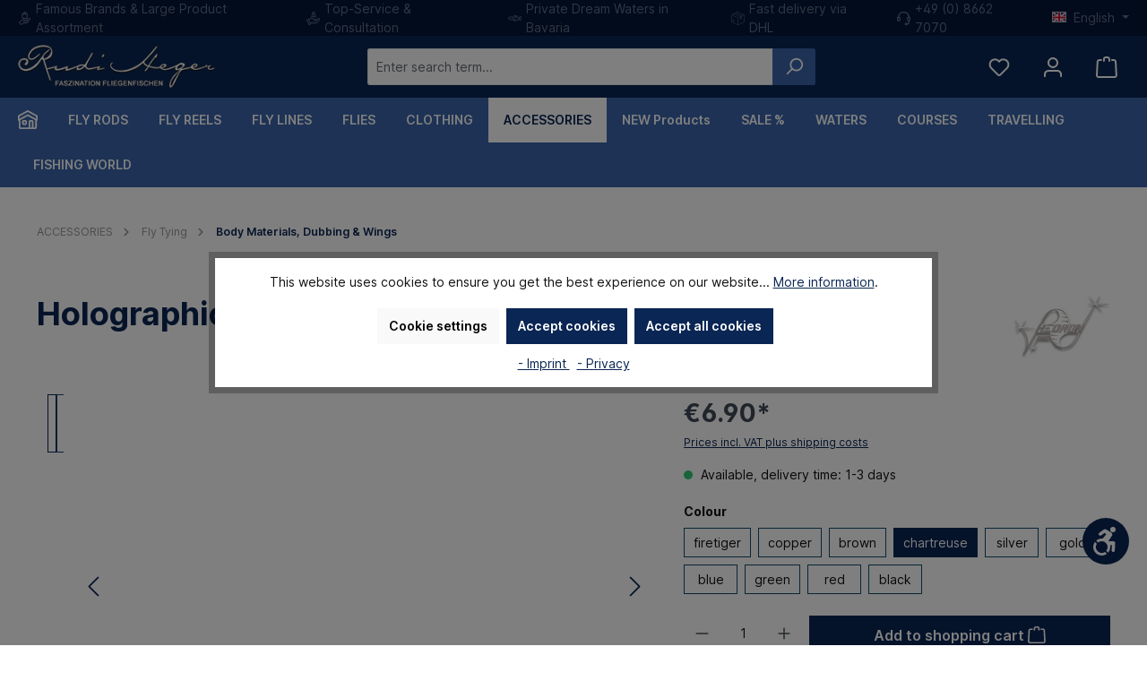

--- FILE ---
content_type: text/html; charset=UTF-8
request_url: https://www.rudiheger.eu/en/holographic-flashabou.html
body_size: 59733
content:


<!DOCTYPE html>

<html lang="en-GB"
      itemscope="itemscope"
      itemtype="https://schema.org/WebPage">

    
                            
    <head>
                            		                                <meta charset="utf-8">
            
    <!-- WbmTagManagerAnalytics Head Snippet Start -->
            <script id="wbmTagMangerDefine" type="text/javascript">
            let gtmIsTrackingProductClicks = Boolean(1),
                gtmIsTrackingAddToWishlistClicks = Boolean(1),
                gtmContainerId = 'GTM-5CMTVPX',
                hasSWConsentSupport = Boolean()
            window.wbmScriptIsSet = false;
            window.dataLayer = window.dataLayer || [];
            window.dataLayer.push({"event":"user","id":null})
        </script>
        <script id="wbmTagMangerDataLayer" type="text/javascript">
            window.dataLayer.push({ ecommerce: null });
            window.dataLayer.push({"google_tag_params":{"ecomm_prodid":"71-0852-89","ecomm_pagetype":"product"}})

            
            var onEventDataLayer = JSON.parse('{"event":"view_item","ecommerce":{"value":6.9,"items":[{"item_category":"Body Materials, Dubbing &amp; Wings","price":6.9,"item_brand":"Hedron","item_id":"71-0852-89","item_name":"Holographic FLASHABOU","item_variant":""}],"currency":"EUR"}}');
                    </script>                            <script id="wbmTagManger" type="text/javascript" >
                function getCookie(name) {
                    var cookieMatch = document.cookie.match(name + '=(.*?)(;|$)');
                    return cookieMatch && decodeURI(cookieMatch[1]);
                }

                var gtmCookieSet = getCookie('wbm-tagmanager-enabled');
                
                var googleTag = function(w,d,s,l,i){w[l]=w[l]||[];w[l].push({'gtm.start':new Date().getTime(),event:'gtm.js'});var f=d.getElementsByTagName(s)[0],j=d.createElement(s),dl=l!='dataLayer'?'&l='+l:'';j.async=true;j.src='https://www.googletagmanager.com/gtm.js?id='+i+dl+'';f.parentNode.insertBefore(j,f);};
                

                if (hasSWConsentSupport && gtmCookieSet === null) {
                    window.wbmGoogleTagmanagerId = gtmContainerId;
                    window.wbmScriptIsSet = false;
                    window.googleTag = googleTag;
                } else {
                    window.wbmScriptIsSet = true;
                    googleTag(window, document, 'script', 'dataLayer', gtmContainerId);
                    googleTag = null;

                    window.dataLayer = window.dataLayer || [];
                    function gtag() { dataLayer.push(arguments); }

                    if (hasSWConsentSupport) {
                        (() => {
                            const analyticsStorageEnabled = document.cookie.split(';').some((item) => item.trim().includes('google-analytics-enabled=1'));
                            const adsEnabled = document.cookie.split(';').some((item) => item.trim().includes('google-ads-enabled=1'));

                            gtag('consent', 'update', {
                                'ad_storage': adsEnabled ? 'granted' : 'denied',
                                'ad_user_data': adsEnabled ? 'granted' : 'denied',
                                'ad_personalization': adsEnabled ? 'granted' : 'denied',
                                'analytics_storage': analyticsStorageEnabled ? 'granted' : 'denied'
                            });
                        })();
                    }
                }
                
            </script><!-- WbmTagManagerAnalytics Head Snippet End -->
            
                            <meta name="viewport"
                      content="width=device-width, initial-scale=1, shrink-to-fit=no">
            
                            <meta name="author"
                      content="">
                <meta name="robots"
                      content="index,follow">
                <meta name="revisit-after"
                      content="15 days">
                <meta name="keywords"
                      content="Holographic Flashabou,umfangreiches Lichtspektrum,reizvolle Köder,Bindematerial für Fliegenfischer,Fliegen selber binden">
                <meta name="description"
                      content="Der 3D-Effekt des Flashabous erzeugt ein unglaublich umfangreiches Lichtspektrum. Dadurch werden Ihre Köder reizvoll und verführerisch.">
            
                <meta property="og:type"
          content="product">
    <meta property="og:site_name"
          content="Rudi Heger">
    <meta property="og:url"
          content="https://www.rudiheger.eu/en/holographic-flashabou-chartreuse.html">
    <meta property="og:title"
          content="Holographic Flashabou">

    <meta property="og:description"
          content="Der 3D-Effekt des Flashabous erzeugt ein unglaublich umfangreiches Lichtspektrum. Dadurch werden Ihre Köder reizvoll und verführerisch.">
    <meta property="og:image"
          content="https://www.rudiheger.eu/media/5d/aa/cc/1693948308/71-0852-89_1_hedron-holographic-flashabou-chartreuse.jpg.jpg?ts=1693948308">

            <meta property="product:brand"
              content="Hedron">
    
            <meta property="product:price:amount"
          content="6.9">
    <meta property="product:price:currency"
          content="EUR">
    <meta property="product:product_link"
          content="https://www.rudiheger.eu/en/holographic-flashabou-chartreuse.html">

    <meta name="twitter:card"
          content="product">
    <meta name="twitter:site"
          content="Rudi Heger">
    <meta name="twitter:title"
          content="Holographic Flashabou">
    <meta name="twitter:description"
          content="Der 3D-Effekt des Flashabous erzeugt ein unglaublich umfangreiches Lichtspektrum. Dadurch werden Ihre Köder reizvoll und verführerisch.">
    <meta name="twitter:image"
          content="https://www.rudiheger.eu/media/5d/aa/cc/1693948308/71-0852-89_1_hedron-holographic-flashabou-chartreuse.jpg.jpg?ts=1693948308">

                            <meta itemprop="copyrightHolder"
                      content="Rudi Heger">
                <meta itemprop="copyrightYear"
                      content="">
                <meta itemprop="isFamilyFriendly"
                      content="false">
                <meta itemprop="image"
                      content="https://www.rudiheger.eu/media/99/1c/97/1631620060/logo.png?ts=1673257966">
            
                                            <meta name="theme-color"
                      content="#ffffff">
                            
                                                <link rel="alternate" hreflang="x-default" href="https://www.rudiheger.eu/holographic-flashabou.html">
                                    <link rel="alternate" hreflang="de-DE" href="https://www.rudiheger.eu/holographic-flashabou.html">
                                    <link rel="alternate" hreflang="de-DE" href="http://www.rudiheger.eu/holographic-flashabou.html">
                                    <link rel="alternate" hreflang="en-GB" href="http://www.rudiheger.eu/en/holographic-flashabou.html">
                                    <link rel="alternate" hreflang="en-GB" href="https://www.rudiheger.eu/en/holographic-flashabou.html">
                                    

	




    
        

                    <link rel="shortcut icon"
                  href="https://www.rudiheger.eu/media/0f/93/2e/1742897177/android-chrome-512x512.png?ts=1742897177">
        
                                <link rel="apple-touch-icon"
                  href="https://www.rudiheger.eu/media/0f/93/2e/1742897177/android-chrome-512x512.png?ts=1742897177">
                    
                
                
    <link rel="canonical" href="https://www.rudiheger.eu/en/holographic-flashabou.html" />

                    <title itemprop="name">Holographic Flashabou</title>
        
                		                                                                <link rel="stylesheet"
                      href="https://www.rudiheger.eu/theme/e9cd82aee03ce5a3b70d39480edd0bab/css/all.css?1755004177">
                                    

	





        
        
    
        
    <style type="text/css">
                                                            .bonus-system-redeem-points-container, .bonus-system-points-container,.bonus-system-points-header-container, .bonus-system-get-points-container  {
                background-color: #fbf5db !important;
            }
            .badge-bonus-product {
                                    color: #ffffff !important;
                                background-color: #fbf5db !important;
            }
            .sidebar-bonus-header {
                background-color: #fbf5db !important;
            }
        
        .bonus-brand {
                            background-color: #f1c40f !important;
                                        color: #ffffff !important;
                    }
                    .bonus-text {
                color: #ae8e0a !important;
            }
            .sidebar-bonus-header {
                color: #ae8e0a !important;
            }
            .bonus-system-points-header-container .bonus-text .nav-link.dropdown-toggle {
                color: #ae8e0a !important;
            }
            .bonus-system-account-left-menu .sidebar-bonus-header .bonus-you-have {
                color: #ae8e0a !important;
            }
            .bonus-system-account-left-menu .sidebar-bonus-header .bonus-you-have-points {
                color: #ae8e0a !important;
            }
            .bonus-system-points-header-container .bonus-text .nav-link.without-dropdown-toggle {
                color: #ae8e0a !important;
            }
                        .bonus-slider-container .noUi-horizontal .noUi-handle {
            background-color: #f1c40f !important;
        }
            </style>


                                                                                                                                                                                                                                                                                                                                                                                                                                                                                                                                                                                                                                                        
                    
    <script>
        window.features = {"V6_5_0_0":true,"v6.5.0.0":true,"V6_6_0_0":true,"v6.6.0.0":true,"V6_7_0_0":false,"v6.7.0.0":false,"ADDRESS_SELECTION_REWORK":false,"address.selection.rework":false,"DISABLE_VUE_COMPAT":false,"disable.vue.compat":false,"ACCESSIBILITY_TWEAKS":false,"accessibility.tweaks":false,"ADMIN_VITE":false,"admin.vite":false,"TELEMETRY_METRICS":false,"telemetry.metrics":false,"PERFORMANCE_TWEAKS":false,"performance.tweaks":false,"CACHE_REWORK":false,"cache.rework":false,"PAYPAL_SETTINGS_TWEAKS":false,"paypal.settings.tweaks":false};
    </script>
        
                                                        
            <script>
                                    window.gtagActive = true;
                    window.gtagURL = 'https://www.googletagmanager.com/gtag/js?id=G-WK0YYN8850';
                    window.controllerName = 'product';
                    window.actionName = 'index';
                    window.trackOrders = '1';
                    window.gtagTrackingId = 'G-WK0YYN8850';
                    window.dataLayer = window.dataLayer || [];
                    window.gtagConfig = {
                        'anonymize_ip': '1',
                        'cookie_domain': 'none',
                        'cookie_prefix': '_swag_ga',
                    };

                    function gtag() { dataLayer.push(arguments); }
                            </script>
            
            <script>
            window.dataLayer = window.dataLayer || [];
            function gtag() { dataLayer.push(arguments); }

            (() => {
                const analyticsStorageEnabled = document.cookie.split(';').some((item) => item.trim().includes('google-analytics-enabled=1'));
                const adsEnabled = document.cookie.split(';').some((item) => item.trim().includes('google-ads-enabled=1'));

                // Always set a default consent for consent mode v2
                gtag('consent', 'default', {
                    'ad_user_data': adsEnabled ? 'granted' : 'denied',
                    'ad_storage': adsEnabled ? 'granted' : 'denied',
                    'ad_personalization': adsEnabled ? 'granted' : 'denied',
                    'analytics_storage': analyticsStorageEnabled ? 'granted' : 'denied'
                });
            })();
        </script>
            

            <script>
            window.mediameetsFacebookPixelData = new Map();
        </script>
    
        	                    
            

	<link rel="preconnect" href="https://challenges.cloudflare.com" />
	<script src="https://challenges.cloudflare.com/turnstile/v0/api.js" async defer></script>

                    

                                                                                        
                                                                                                        
                                                                                                        
                                                                                                        
                                                                                                        
                                                                                                        
                                                                                                        
                                                                                                        
                                                                                                        
                                                                                                        
                                                                                                        
                                                                                                        
                                                                                                        
                                                                                                        
                                                                                                        
                                                                                                                                                        
                                                                                                                                                        
                                                                                                        
                                                                                                        
                                                                                                        
                                                                                                                                                        
                                                                                                        
                                                                                                        
                                                                                                                                                        
                                                                                                        
                                                                                                        
                                                                                                                                                        
                                                                                                        
                                                                                                        
                                                                                                                                                        
                                                                                                                                                        
                                                                                                        
                                                                                                        
                                                                                                        
                                                                                                        
                                                                                    
                                    <script>
                    window.useDefaultCookieConsent = true;
                </script>
                    
                                    <script>
                window.activeNavigationId = 'd27c9fae0d73409ea7c0dfba0d7d5526';
                window.router = {
                    'frontend.cart.offcanvas': '/en/checkout/offcanvas',
                    'frontend.cookie.offcanvas': '/en/cookie/offcanvas',
                    'frontend.checkout.finish.page': '/en/checkout/finish',
                    'frontend.checkout.info': '/en/widgets/checkout/info',
                    'frontend.menu.offcanvas': '/en/widgets/menu/offcanvas',
                    'frontend.cms.page': '/en/widgets/cms',
                    'frontend.cms.navigation.page': '/en/widgets/cms/navigation',
                    'frontend.account.addressbook': '/en/widgets/account/address-book',
                    'frontend.country.country-data': '/en/country/country-state-data',
                    'frontend.app-system.generate-token': '/en/app-system/Placeholder/generate-token',
                    };
                window.salesChannelId = 'a0b03503a2c245fd87645bdeb79143b2';
            </script>
        

                        <script>
                window.cogiAffiliateHandlerConfig = {
                    affiliateLinksEnabled: '1',
                    affiliateUrlParameter: 'promoRH',
                    affiliateApiUrl: '/en/cogi/affiliate/handler'
                };
            </script>
            
                                <script>
                
                window.breakpoints = {"xs":0,"sm":576,"md":768,"lg":992,"xl":1200,"xxl":1400};
            </script>
        
                                    <script>
                    window.customerLoggedInState = 0;

                    window.wishlistEnabled = 1;
                </script>
                    
                			<script src="https://www.rudiheger.eu/theme/0194feb926057286b0f73b60beaf25e5/assets/js/jquery-3.5.1.slim.min.js?1755004177"></script>
	
		        

                            <script>
                window.themeAssetsPublicPath = 'https://www.rudiheger.eu/theme/0194feb926057286b0f73b60beaf25e5/assets/';
            </script>
        
                        
    <script>
        window.validationMessages = {"required":"Input should not be empty.","email":"Invalid email address. Email addresses must use the format \"user@example.com\".","confirmation":"Confirmation field does not match.","minLength":"Input is too short."};
    </script>
        
            
                                                    <script>
                        window.themeJsPublicPath = 'https://www.rudiheger.eu/theme/e9cd82aee03ce5a3b70d39480edd0bab/js/';
                    </script>
                                            <script type="text/javascript" src="https://www.rudiheger.eu/theme/e9cd82aee03ce5a3b70d39480edd0bab/js/storefront/storefront.js?1755004177" defer></script>
                                            <script type="text/javascript" src="https://www.rudiheger.eu/theme/e9cd82aee03ce5a3b70d39480edd0bab/js/mediameets-fb-pixel/mediameets-fb-pixel.js?1755004177" defer></script>
                                            <script type="text/javascript" src="https://www.rudiheger.eu/theme/e9cd82aee03ce5a3b70d39480edd0bab/js/solid-product-videos/solid-product-videos.js?1755004177" defer></script>
                                            <script type="text/javascript" src="https://www.rudiheger.eu/theme/e9cd82aee03ce5a3b70d39480edd0bab/js/neti-next-easy-coupon/neti-next-easy-coupon.js?1755004177" defer></script>
                                            <script type="text/javascript" src="https://www.rudiheger.eu/theme/e9cd82aee03ce5a3b70d39480edd0bab/js/prems-bonus-system/prems-bonus-system.js?1755004177" defer></script>
                                            <script type="text/javascript" src="https://www.rudiheger.eu/theme/e9cd82aee03ce5a3b70d39480edd0bab/js/dvsn-bundle/dvsn-bundle.js?1755004177" defer></script>
                                            <script type="text/javascript" src="https://www.rudiheger.eu/theme/e9cd82aee03ce5a3b70d39480edd0bab/js/bpa-platform-quick-order/bpa-platform-quick-order.js?1755004177" defer></script>
                                            <script type="text/javascript" src="https://www.rudiheger.eu/theme/e9cd82aee03ce5a3b70d39480edd0bab/js/solid-instagram-elements/solid-instagram-elements.js?1755004177" defer></script>
                                            <script type="text/javascript" src="https://www.rudiheger.eu/theme/e9cd82aee03ce5a3b70d39480edd0bab/js/cbax-modul-manufacturers/cbax-modul-manufacturers.js?1755004177" defer></script>
                                            <script type="text/javascript" src="https://www.rudiheger.eu/theme/e9cd82aee03ce5a3b70d39480edd0bab/js/cogi-affiliate/cogi-affiliate.js?1755004177" defer></script>
                                            <script type="text/javascript" src="https://www.rudiheger.eu/theme/e9cd82aee03ce5a3b70d39480edd0bab/js/huebert-add-order-attributes/huebert-add-order-attributes.js?1755004177" defer></script>
                                            <script type="text/javascript" src="https://www.rudiheger.eu/theme/e9cd82aee03ce5a3b70d39480edd0bab/js/cbax-modul-analytics/cbax-modul-analytics.js?1755004177" defer></script>
                                            <script type="text/javascript" src="https://www.rudiheger.eu/theme/e9cd82aee03ce5a3b70d39480edd0bab/js/wbm-tag-manager-analytics/wbm-tag-manager-analytics.js?1755004177" defer></script>
                                            <script type="text/javascript" src="https://www.rudiheger.eu/theme/e9cd82aee03ce5a3b70d39480edd0bab/js/acris-cookie-consent-c-s/acris-cookie-consent-c-s.js?1755004177" defer></script>
                                            <script type="text/javascript" src="https://www.rudiheger.eu/theme/e9cd82aee03ce5a3b70d39480edd0bab/js/swag-pay-pal/swag-pay-pal.js?1755004177" defer></script>
                                            <script type="text/javascript" src="https://www.rudiheger.eu/theme/e9cd82aee03ce5a3b70d39480edd0bab/js/swkweb-product-set/swkweb-product-set.js?1755004177" defer></script>
                                            <script type="text/javascript" src="https://www.rudiheger.eu/theme/e9cd82aee03ce5a3b70d39480edd0bab/js/vierp-advanced-sub-menu/vierp-advanced-sub-menu.js?1755004177" defer></script>
                                            <script type="text/javascript" src="https://www.rudiheger.eu/theme/e9cd82aee03ce5a3b70d39480edd0bab/js/tcinn-a11y-toolbar-app/tcinn-a11y-toolbar-app.js?1755004177" defer></script>
                                            <script type="text/javascript" src="https://www.rudiheger.eu/theme/e9cd82aee03ce5a3b70d39480edd0bab/js/tcinn-theme-ware-modern/tcinn-theme-ware-modern.js?1755004177" defer></script>
                                            <script type="text/javascript" src="https://www.rudiheger.eu/theme/e9cd82aee03ce5a3b70d39480edd0bab/js/rudi-heger2024/rudi-heger2024.js?1755004177" defer></script>
                                                        

    
        
        
        
        
    
        
                            

                                
    <script>
        window.mollie_javascript_use_shopware = '0'
    </script>

            <script type="text/javascript" src="https://www.rudiheger.eu/bundles/molliepayments/mollie-payments.js?1755004178" defer></script>
    



    
    
        </head>

    <body class="is-ctl-product is-act-index themeware twt-modern twt-header-type-1 twt-full-width-boxed twt-is-cms-product-detail twt-cms-styling">

            
                
    
    
            <div id="page-top" class="skip-to-content bg-primary-subtle text-primary-emphasis overflow-hidden" tabindex="-1">
            <div class="container skip-to-content-container d-flex justify-content-center visually-hidden-focusable">
                                                                                        <a href="#content-main" class="skip-to-content-link d-inline-flex text-decoration-underline m-1 p-2 fw-bold gap-2">
                                Skip to main content
                            </a>
                                            
                                                                        <a href="#header-main-search-input" class="skip-to-content-link d-inline-flex text-decoration-underline m-1 p-2 fw-bold gap-2 d-none d-sm-block">
                                Skip to search
                            </a>
                                            
                                                                        <a href="#main-navigation-menu" class="skip-to-content-link d-inline-flex text-decoration-underline m-1 p-2 fw-bold gap-2 d-none d-lg-block">
                                Skip to main navigation
                            </a>
                                                                        </div>
        </div>
        
    
        
    	
    																																																																																																																																																																																																																																																																																																																																																																																																																																													    
						                                                                                                
                                                                                                        
                                                                                                        
                                                                                                        
                                                                                                        
                                                                                                        
                                                                                                        
                                                                                                        
                                                                                                        
                                                                                                        
                                                                                                        
                                                                                                        
                                                                                                        
                                                                                                        
                                                                                                        
                                                                                                                                                        
                                                                                                                                                        
                                                                                                        
                                                                                                        
                                                                                                        
                                                                                                                                                        
                                                                                                        
                                                                                                        
                                                                                                                                                        
                                                                                                        
                                                                                                        
                                                                                                                                                        
                                                                                                        
                                                                                                        
                                                                                                                                                        
                                                                                                                                                        
                                                                                                        
                                                                                                        
                                                                                                        
                                                                                                        
                                                                                    
                            <noscript>
                <iframe src="https://www.googletagmanager.com/ns.html?id=GTM-5CMTVPX"
                        height="0" width="0" style="display:none;visibility:hidden"></iframe>
            </noscript>
            
                <noscript class="noscript-main">
                
    <div role="alert"
         aria-live="polite"
                  class="alert alert-info alert-has-icon">
                                                                        
                                                        
        
        
        
                                    
        <span class="icon icon-info" aria-hidden="true">
                                        <svg xmlns="http://www.w3.org/2000/svg" xmlns:xlink="http://www.w3.org/1999/xlink" width="24" height="24" viewBox="0 0 24 24"><defs><path d="M12 7c.5523 0 1 .4477 1 1s-.4477 1-1 1-1-.4477-1-1 .4477-1 1-1zm1 9c0 .5523-.4477 1-1 1s-1-.4477-1-1v-5c0-.5523.4477-1 1-1s1 .4477 1 1v5zm11-4c0 6.6274-5.3726 12-12 12S0 18.6274 0 12 5.3726 0 12 0s12 5.3726 12 12zM12 2C6.4772 2 2 6.4772 2 12s4.4772 10 10 10 10-4.4772 10-10S17.5228 2 12 2z" id="icons-default-info" /></defs><use xlink:href="#icons-default-info" fill="#758CA3" fill-rule="evenodd" /></svg>
                    </span>

                                                        
                                    
                    <div class="alert-content-container">
                                                    
                                                        <div class="alert-content">                                                    To be able to use the full range of Shopware 6, we recommend activating Javascript in your browser.
                                                                </div>                
                                                                </div>
            </div>
            </noscript>
        


                                		
				





	
	 					
	


	
	
	
	

	

	
	<section id="twt-usp-bar"			 class="twt-usp-bar is-header is-small layout-2 top has-widget"
			 data-twt-usp-bar-position="1"			 data-twt-usp-bar-usps="5"
	>

					<div class="twt-usp-bar-container">
				<div class="twt-usp-bar-items col">
					





 



                            
            
                
                                    <div class="twt-usp-bar-item twt-usp-1 item-1">
                    <div class="item-icon">
                                                
        
        
        
        
                                    
        <span class="icon icon-rh-produkt">
                                        <?xml version="1.0" standalone="no"?>
<!DOCTYPE svg PUBLIC "-//W3C//DTD SVG 20010904//EN"
 "http://www.w3.org/TR/2001/REC-SVG-20010904/DTD/svg10.dtd">
<svg version="1.0" xmlns="http://www.w3.org/2000/svg"
 width="512.000000pt" height="512.000000pt" viewBox="0 0 512.000000 512.000000"
 preserveAspectRatio="xMidYMid meet">

<g transform="translate(0.000000,512.000000) scale(0.100000,-0.100000)"
fill="#000000" stroke="none">
<path d="M2500 5110 c-68 -15 -160 -64 -212 -114 -99 -95 -136 -186 -145 -358
l-6 -117 -248 -3 c-272 -3 -272 -3 -323 -72 -21 -27 -21 -34 -21 -981 0 -947
0 -954 21 -981 11 -15 33 -37 48 -48 27 -21 36 -21 969 -24 1052 -2 985 -7
1034 67 l23 34 0 952 0 952 -23 34 c-43 65 -63 69 -334 69 l-243 0 0 108 c0
119 -15 189 -57 261 -55 95 -154 177 -251 207 -62 19 -175 25 -232 14z m160
-308 c19 -9 45 -32 57 -51 20 -30 23 -47 23 -132 l0 -99 -150 0 -150 0 0 78
c0 91 11 136 42 170 48 51 117 65 178 34z m-518 -682 c3 -80 8 -105 24 -127
70 -93 190 -95 251 -4 20 30 23 47 23 132 l0 99 149 0 149 0 4 -100 c3 -80 8
-105 24 -127 70 -93 190 -95 251 -4 20 30 23 47 23 132 l0 99 150 0 150 0 0
-755 0 -755 -750 0 -750 0 0 755 0 755 149 0 149 0 4 -100z"/>
<path d="M4455 2694 c-324 -49 -625 -231 -822 -495 l-66 -88 -956 -4 c-1035
-3 -975 0 -1111 -57 -121 -51 -177 -101 -672 -597 -423 -424 -487 -493 -493
-525 -15 -82 -19 -77 398 -496 216 -216 409 -402 429 -413 47 -24 89 -24 136
0 20 11 165 148 322 305 l285 286 666 0 c552 0 682 3 755 15 295 51 547 213
708 455 77 115 766 1442 766 1474 0 49 -36 110 -79 134 -46 26 -125 28 -266 6z
m-128 -426 c-30 -57 -157 -299 -282 -538 -126 -239 -246 -462 -269 -495 -76
-114 -210 -221 -340 -271 -129 -51 -174 -54 -923 -54 -569 0 -699 -2 -726 -14
-18 -7 -150 -129 -294 -271 l-263 -257 -265 259 c-145 142 -265 263 -265 268
0 6 186 196 413 422 372 372 419 415 478 442 35 17 89 35 119 41 35 6 354 9
877 8 l821 -3 -67 -125 c-52 -96 -75 -129 -102 -145 -33 -19 -55 -20 -591 -25
-543 -5 -557 -6 -584 -26 -50 -37 -68 -70 -68 -124 0 -54 18 -87 68 -124 27
-21 40 -21 579 -24 395 -2 568 0 607 8 112 24 217 93 279 184 15 22 83 147
151 276 68 129 138 258 155 285 104 163 274 303 457 376 40 15 77 28 81 29 5
0 -16 -46 -46 -102z"/>
</g>
</svg>

                    </span>

                            </div>
                    <div class="item-label">
                        <div class="item-title">Famous Brands & Large Product Assortment</div>
                                            </div>
                </div>
                    
    
                
                                    <div class="twt-usp-bar-item twt-usp-2 item-2">
                    <div class="item-icon">
                                                
        
        
        
        
                                    
        <span class="icon icon-rh-kunde">
                                        <?xml version="1.0" standalone="no"?>
<!DOCTYPE svg PUBLIC "-//W3C//DTD SVG 20010904//EN"
 "http://www.w3.org/TR/2001/REC-SVG-20010904/DTD/svg10.dtd">
<svg version="1.0" xmlns="http://www.w3.org/2000/svg"
 width="512.000000pt" height="512.000000pt" viewBox="0 0 512.000000 512.000000"
 preserveAspectRatio="xMidYMid meet">

<g transform="translate(0.000000,512.000000) scale(0.100000,-0.100000)"
fill="#000000" stroke="none">
<path d="M2592 5105 c-225 -51 -420 -248 -467 -471 -36 -170 -3 -325 100 -468
l54 -75 -47 -29 c-152 -95 -290 -261 -357 -433 -43 -107 -57 -186 -62 -349 -5
-145 -4 -158 16 -198 14 -28 34 -48 61 -62 38 -20 57 -20 825 -20 752 0 787 1
823 19 23 12 47 36 61 61 23 42 24 47 18 204 -7 186 -26 272 -87 403 -69 147
-185 283 -317 370 -29 20 -53 37 -53 39 0 2 16 25 37 51 291 380 27 948 -451
969 -57 2 -114 -2 -154 -11z m225 -306 c123 -47 197 -155 197 -289 1 -91 -23
-149 -84 -210 -61 -61 -119 -85 -210 -84 -123 0 -223 61 -279 170 -96 186 60
430 276 433 23 1 68 -9 100 -20z m27 -904 c173 -37 326 -156 405 -316 39 -79
70 -191 71 -251 l0 -28 -605 0 -605 0 0 28 c1 57 31 168 67 241 52 106 168
222 275 274 129 64 257 81 392 52z"/>
<path d="M1655 2749 c-148 -22 -338 -98 -453 -183 -53 -39 -244 -203 -344
-295 l-28 -25 -67 25 c-53 18 -87 24 -153 23 -103 -1 -166 -24 -405 -147 -142
-73 -162 -87 -182 -122 -13 -22 -23 -57 -23 -77 0 -30 98 -234 468 -970 l467
-933 45 -22 c24 -13 59 -23 76 -23 21 0 104 36 233 100 159 80 213 113 261
157 74 69 126 168 142 271 l12 72 910 0 c750 0 928 3 1009 15 227 34 427 135
588 296 84 83 812 1052 856 1139 131 255 -3 553 -285 631 -84 24 -140 24 -229
1 -126 -34 -135 -42 -609 -551 l-42 -45 -27 57 c-60 122 -183 219 -313 246
-34 7 -207 11 -483 11 -304 0 -437 3 -452 11 -12 7 -67 46 -122 88 -168 129
-246 171 -397 217 -140 42 -307 54 -453 33z m350 -314 c92 -25 191 -78 285
-150 124 -96 180 -133 241 -158 52 -21 68 -22 519 -27 521 -6 506 -3 548 -78
28 -50 28 -94 0 -144 -42 -74 -31 -72 -515 -78 -416 -5 -433 -6 -459 -26 -50
-37 -66 -68 -66 -124 0 -56 16 -87 66 -124 27 -21 38 -21 534 -21 l507 0 63
27 c35 14 79 37 98 50 20 12 196 194 391 403 195 209 368 388 386 398 43 23
94 21 141 -6 67 -38 92 -110 62 -181 -8 -18 -182 -258 -388 -532 -421 -561
-461 -605 -612 -679 -173 -85 -86 -79 -1211 -83 l-1000 -2 -282 563 -281 563
156 137 c226 198 305 245 472 282 81 18 260 13 345 -10z m-1325 -457 l45 -23
332 -660 c183 -363 335 -675 339 -692 4 -24 0 -45 -17 -80 -22 -45 -32 -52
-141 -108 -64 -33 -119 -57 -121 -55 -9 9 -757 1510 -757 1518 0 12 230 122
255 122 11 0 41 -10 65 -22z"/>
</g>
</svg>

                    </span>

                            </div>
                    <div class="item-label">
                        <div class="item-title">Top-Service & Consultation</div>
                                            </div>
                </div>
                    
    
                
                                    <div class="twt-usp-bar-item twt-usp-3 item-3">
                    <div class="item-icon">
                                                
        
        
        
        
                                    
        <span class="icon icon-rh-forelle">
                                        <?xml version="1.0" standalone="no"?>
<!DOCTYPE svg PUBLIC "-//W3C//DTD SVG 20010904//EN"
 "http://www.w3.org/TR/2001/REC-SVG-20010904/DTD/svg10.dtd">
<svg version="1.0" xmlns="http://www.w3.org/2000/svg"
 width="512.000000pt" height="512.000000pt" viewBox="0 0 512.000000 512.000000"
 preserveAspectRatio="xMidYMid meet">

<g transform="translate(0.000000,512.000000) scale(0.100000,-0.100000)"
fill="#000000" stroke="none">
<path d="M2632 3789 c-162 -27 -310 -109 -464 -258 l-78 -74 -162 -3 c-553
-11 -1089 -137 -1576 -370 -107 -51 -145 -75 -196 -124 -165 -158 -201 -382
-95 -592 63 -124 164 -198 424 -308 451 -192 920 -293 1415 -307 l215 -6 85
-81 c98 -93 168 -148 261 -205 122 -74 281 -130 377 -134 48 -2 56 1 78 26 13
15 24 35 24 43 0 26 -89 404 -100 424 -9 17 -5 20 32 30 143 37 234 63 312 90
50 16 93 30 97 30 5 0 24 -24 43 -54 68 -101 185 -195 294 -236 l54 -20 261
86 c144 48 274 93 288 100 14 7 32 27 39 44 20 47 -1 83 -69 121 -67 38 -201
138 -201 150 0 5 39 9 86 9 l87 0 203 -145 c264 -188 363 -238 534 -265 216
-34 244 2 204 268 -25 174 -81 329 -175 488 l-50 84 56 98 c107 187 168 388
182 597 5 79 3 98 -11 120 -25 39 -53 45 -157 35 -195 -19 -299 -67 -584 -270
-233 -167 -209 -157 -373 -139 -179 19 -423 81 -566 142 l-30 13 84 69 c129
108 140 120 140 154 0 60 -20 70 -463 230 -229 83 -430 150 -445 150 -15 -1
-51 -5 -80 -10z m117 -175 c2 -2 2 -5 0 -7 -2 -2 -52 -45 -111 -96 l-107 -92
-107 12 -106 12 38 34 c104 89 350 175 393 137z m258 -92 l43 -18 -78 -77 -78
-78 -73 17 c-40 9 -69 20 -64 24 70 66 178 150 191 149 9 0 36 -8 59 -17z
m291 -106 c28 -10 52 -20 52 -23 0 -2 -27 -35 -61 -72 l-61 -68 -66 20 c-37
11 -69 22 -71 24 -8 6 133 143 144 140 5 -2 34 -12 63 -21z m-925 -152 c296
-29 557 -89 872 -199 415 -146 520 -174 738 -196 l117 -12 -2 -256 -3 -256
-99 -8 c-149 -11 -332 -52 -506 -112 -85 -29 -214 -74 -287 -99 -409 -142
-754 -200 -1193 -200 -269 -1 -379 7 -610 45 -111 18 -404 84 -422 95 -3 2 6
26 20 52 22 39 27 60 27 117 0 59 -5 79 -30 124 -16 29 -43 64 -60 76 -16 13
-131 74 -255 136 l-225 114 -138 5 -138 5 26 52 c48 95 121 146 350 243 578
246 1181 337 1818 274z m2564 -46 c-14 -146 -76 -313 -177 -479 -40 -66 -63
-115 -64 -134 0 -20 19 -62 52 -116 107 -178 174 -352 188 -494 8 -75 7 -75
-84 -51 -97 26 -184 76 -384 218 l-198 141 0 44 0 43 48 -19 c26 -10 94 -38
151 -60 57 -23 105 -40 107 -38 3 3 64 147 64 152 0 1 -83 35 -185 75 l-186
74 3 30 c3 29 9 32 183 102 118 48 179 77 177 86 -2 7 -15 43 -29 80 l-26 67
-46 -19 c-25 -10 -92 -36 -149 -59 -56 -23 -105 -41 -107 -41 -3 0 -5 19 -5
43 l1 42 195 138 c197 140 295 195 394 221 86 23 84 25 77 -46z m-4328 -802
c251 -126 276 -150 236 -226 -17 -34 -43 -50 -78 -50 -54 0 -410 157 -478 211
-41 33 -99 121 -99 152 0 15 12 17 105 17 l105 0 209 -104z m3220 -331 c18
-25 57 -66 87 -92 30 -26 51 -50 47 -54 -5 -3 -72 -28 -150 -53 l-142 -47 -43
22 c-47 24 -168 141 -168 163 0 16 259 103 316 105 14 1 32 -14 53 -44z
m-1293 -329 c32 -13 82 -29 110 -35 l51 -12 18 -82 c10 -45 20 -88 22 -94 10
-25 -137 40 -227 100 -63 42 -160 121 -160 129 0 4 21 9 48 11 26 2 54 4 63 5
8 1 42 -9 75 -22z"/>
<path d="M1300 3058 c-13 -18 -34 -47 -47 -65 l-24 -32 114 -86 c64 -48 127
-104 141 -126 40 -59 58 -144 46 -207 -14 -78 -34 -109 -133 -209 l-91 -93 59
-60 60 -60 97 97 c111 110 152 177 174 285 33 157 -30 333 -154 436 -78 64
-198 152 -209 152 -5 0 -20 -15 -33 -32z"/>
<path d="M850 2918 c-92 -63 -107 -177 -34 -257 139 -155 379 37 261 209 -47
70 -160 93 -227 48z"/>
<path d="M1880 2775 l0 -85 895 0 895 0 0 85 0 85 -895 0 -895 0 0 -85z"/>
<path d="M2045 2530 c-57 -14 -273 -95 -283 -104 -2 -3 56 -147 62 -153 2 -2
50 15 106 37 56 22 130 47 164 55 61 15 226 21 226 8 0 -3 -32 -48 -70 -99
l-70 -94 -193 -2 -192 -3 -3 -82 -3 -83 234 0 233 0 26 28 c14 15 80 100 147
190 136 181 148 211 109 256 -53 62 -334 88 -493 46z"/>
</g>
</svg>

                    </span>

                            </div>
                    <div class="item-label">
                        <div class="item-title">Private Dream Waters in Bavaria</div>
                                            </div>
                </div>
                    
    
                
                                    <div class="twt-usp-bar-item twt-usp-4 item-4">
                    <div class="item-icon">
                                                
        
        
        
        
                                    
        <span class="icon icon-rh-box">
                                        <?xml version="1.0" standalone="no"?>
<!DOCTYPE svg PUBLIC "-//W3C//DTD SVG 20010904//EN"
 "http://www.w3.org/TR/2001/REC-SVG-20010904/DTD/svg10.dtd">
<svg version="1.0" xmlns="http://www.w3.org/2000/svg"
 width="512.000000pt" height="512.000000pt" viewBox="0 0 512.000000 512.000000"
 preserveAspectRatio="xMidYMid meet">

<g transform="translate(0.000000,512.000000) scale(0.100000,-0.100000)"
fill="#000000" stroke="none">
<path d="M1361 4550 c-646 -312 -1180 -576 -1188 -586 -11 -15 -13 -266 -13
-1405 0 -1306 1 -1388 18 -1407 19 -23 2355 -1152 2383 -1152 27 0 2362 1129
2381 1152 17 19 18 101 18 1408 0 1307 -1 1389 -17 1408 -23 26 -2357 1152
-2386 1151 -12 0 -550 -256 -1196 -569z m2286 -113 c583 -282 1060 -514 1058
-515 -2 -2 -141 -71 -310 -152 l-306 -149 -157 78 c-86 42 -568 275 -1069 517
-502 241 -913 442 -913 445 0 12 605 298 620 293 8 -3 493 -235 1077 -517z
m-801 -379 c585 -282 1064 -515 1064 -518 0 -5 -421 -210 -432 -210 -5 0 -505
240 -1721 828 l-428 207 33 15 c18 8 114 54 212 102 99 49 186 88 194 88 8 0
493 -231 1078 -512z m-561 -321 l1120 -542 3 -465 c2 -460 2 -464 24 -487 12
-13 32 -23 46 -23 28 0 606 276 624 298 10 11 14 129 18 485 l5 470 339 163
c187 90 341 164 343 164 2 0 3 -575 3 -1278 l0 -1278 -1076 -519 c-592 -286
-1080 -521 -1085 -523 -5 -2 -9 534 -9 1275 l0 1279 237 114 c131 63 251 122
268 130 42 21 60 62 43 97 -7 15 -26 34 -41 41 -27 13 -38 9 -230 -83 -111
-54 -237 -113 -280 -133 l-77 -36 -93 43 c-50 24 -104 48 -119 54 -39 16 -79
-1 -94 -39 -21 -51 -2 -72 118 -134 l108 -55 0 -1278 c0 -703 -4 -1277 -8
-1275 -5 1 -493 237 -1085 523 l-1077 520 0 1277 c0 703 2 1278 4 1278 2 0
376 -180 832 -400 486 -235 839 -400 856 -400 15 0 37 9 48 20 25 25 26 81 3
103 -10 8 -225 115 -478 237 -807 389 -857 413 -1012 490 l-152 75 367 177
c202 97 372 177 377 177 6 0 514 -244 1130 -542z m1685 -735 l0 -389 -199 -96
c-110 -54 -202 -97 -205 -97 -3 0 -6 175 -6 390 l0 389 193 95 c105 52 198 95
205 95 9 1 12 -83 12 -387z"/>
<path d="M501 2034 c-24 -30 -27 -62 -8 -87 17 -24 687 -347 718 -347 62 0 96
78 53 120 -30 30 -681 340 -714 340 -19 0 -35 -9 -49 -26z"/>
<path d="M520 1697 c-35 -18 -48 -61 -30 -95 20 -35 357 -205 409 -205 63 -2
95 77 49 120 -23 22 -344 179 -382 188 -12 3 -32 -1 -46 -8z"/>
</g>
</svg>

                    </span>

                            </div>
                    <div class="item-label">
                        <div class="item-title">Fast delivery via DHL</div>
                                            </div>
                </div>
                    
    
        
                
                                    <div class="twt-usp-bar-item twt-usp-5 item-6">
                    <div class="item-icon">
                                                
        
        
        
        
                                    
        <span class="icon icon-headset">
                                        <svg xmlns="http://www.w3.org/2000/svg" xmlns:xlink="http://www.w3.org/1999/xlink" width="24" height="24" viewBox="0 0 24 24"><defs><path d="M2 11v4h2v-4H2zm20-2c1.1046 0 2 .8954 2 2v4c0 1.1046-.8954 2-2 2v3c0 1.6569-1.3431 3-3 3h-1c0 .5523-.4477 1-1 1h-2c-.5523 0-1-.4477-1-1v-2c0-.5523.4477-1 1-1h2c.5523 0 1 .4477 1 1h1c.5523 0 1-.4477 1-1v-3c-1.1046 0-2-.8954-2-2v-4c0-1.1046.8954-2 2-2 0-3.866-3.134-7-7-7h-2C7.134 2 4 5.134 4 9c1.1046 0 2 .8954 2 2v4c0 1.1046-.8954 2-2 2H2c-1.1046 0-2-.8954-2-2v-4c0-1.1046.8954-2 2-2 0-4.9706 4.0294-9 9-9h2c4.9706 0 9 4.0294 9 9zm-2 2v4h2v-4h-2z" id="icons-default-headset" /></defs><use xlink:href="#icons-default-headset" fill="#758CA3" fill-rule="evenodd" /></svg>
                    </span>

                            </div>
                    <div class="item-label">
                        <div class="item-title"><a href="+4986627070"> +49 (0) 8662 7070</a></div>
                                            </div>
                </div>
                    
    				</div>

																					<div class="twt-widget is-top-bar col-auto d-none d-lg-flex">
						    
    <div class="top-bar d-none d-lg-block">
        	        
														<nav class="top-bar-nav"
					 aria-label="Shop settings">
					
        
                						                        
    
            <div class="top-bar-nav-item top-bar-language">
                            <form method="post"
                      action="/en/checkout/language"
                      class="language-form"
                      data-form-auto-submit="true">
                                                                                            
                        <div class="languages-menu dropdown">
                            <button class="btn dropdown-toggle top-bar-nav-btn"
                                    type="button"
                                    id="languagesDropdown-right"
                                    data-bs-toggle="dropdown"
                                    aria-haspopup="true"
                                    aria-expanded="false"
                                    aria-label="Change language (English is the current language)">
                                <span aria-hidden="true" class="top-bar-list-icon language-flag country-gb language-en"></span>
                                                                <span class="top-bar-nav-text">English</span>
                            </button>

                                                                                <ul class="top-bar-list dropdown-menu dropdown-menu-end"
                                    aria-label="Available languages">
                                                                            
                                                                                                                        <li class="top-bar-list-item dropdown-item">
                                                                                                                                                                                            
                                                                                                                                                    <label class="top-bar-list-label"
                                                           for="right-2fbb5fe2e29a4d70aa5854ce7ce3e20b">
                                                        <input id="right-2fbb5fe2e29a4d70aa5854ce7ce3e20b"
                                                               class="top-bar-list-radio"
                                                               value="2fbb5fe2e29a4d70aa5854ce7ce3e20b"
                                                               name="languageId"
                                                               type="radio"
                                                            >
                                                        <span aria-hidden="true" class="top-bar-list-icon language-flag country-de language-de"></span>
                                                        Deutsch
                                                    </label>
                                                
                                                                                                                                    </li>
                                                                            
                                                                                                                        <li class="top-bar-list-item dropdown-item item-checked active">
                                                                                                                                                                                            
                                                                                                                                                    <label class="top-bar-list-label"
                                                           for="right-ed8e10ee69394bef9a4adef02a10b0f7">
                                                        <input id="right-ed8e10ee69394bef9a4adef02a10b0f7"
                                                               class="top-bar-list-radio"
                                                               value="ed8e10ee69394bef9a4adef02a10b0f7"
                                                               name="languageId"
                                                               type="radio"
                                                             checked>
                                                        <span aria-hidden="true" class="top-bar-list-icon language-flag country-gb language-en"></span>
                                                        English
                                                    </label>
                                                
                                                                                                                                    </li>
                                                                    </ul>
                            

                            </div>

                        <input name="redirectTo" type="hidden" value="frontend.detail.page">

                                                    <input name="redirectParameters[_httpCache]" type="hidden" value="1">
                                                    <input name="redirectParameters[productId]" type="hidden" value="37e71fecde12cee738c12b3275063fcb">
                                                            </form>
                    </div>
                        

	



											                        
    
                        

	

										



                            







    
                
    				</nav>

			
			    </div>
					</div>
				
											</div>
		
	</section>
	
		                
    
                <header class="header-main">
                                                                <div class="container">
                                			
	
    					        <div class="row align-items-center header-row">
                            <div class="col-12 col-lg-auto header-logo-col pb-sm-2 my-3 m-lg-0">
                        <div class="header-logo-main text-center">
                    <a class="header-logo-main-link"
               href="/en/"
               title="Go to homepage">
                				                    <picture class="header-logo-picture d-block m-auto">
                                                                            
                                                                            
                                                                                    <img src="https://www.rudiheger.eu/media/99/1c/97/1631620060/logo.png?ts=1673257966"
                                     alt="Go to homepage"
                                     class="img-fluid header-logo-main-img">
                                                                        </picture>
                
	
					
		            </a>
            </div>
                </div>
            
            					                <div class="col-12 order-2 col-sm order-sm-1 header-search-col">
                    <div class="row">
                        <div class="col-sm-auto d-none d-sm-block d-lg-none">
                                                            <div class="nav-main-toggle">
                                                                            <button
                                            class="btn nav-main-toggle-btn header-actions-btn"
                                            type="button"
                                            data-off-canvas-menu="true"
                                            aria-label="Menu"
                                        >
                                            				    
        
        
        
                                    
        <span class="icon icon-stack">
                                        <svg xmlns="http://www.w3.org/2000/svg" xmlns:xlink="http://www.w3.org/1999/xlink" width="24" height="24" viewBox="0 0 24 24"><defs><path d="M3 13c-.5523 0-1-.4477-1-1s.4477-1 1-1h18c.5523 0 1 .4477 1 1s-.4477 1-1 1H3zm0-7c-.5523 0-1-.4477-1-1s.4477-1 1-1h18c.5523 0 1 .4477 1 1s-.4477 1-1 1H3zm0 14c-.5523 0-1-.4477-1-1s.4477-1 1-1h18c.5523 0 1 .4477 1 1s-.4477 1-1 1H3z" id="icons-default-stack" /></defs><use xlink:href="#icons-default-stack" fill="#758CA3" fill-rule="evenodd" /></svg>
                    </span>

    	
		<span class="header-nav-main-toggle-label">
		Navigation
	</span>
                                        </button>
                                                                    </div>
                                                    </div>
                        <div class="col">
                            
    <div class="collapse"
         id="searchCollapse">
        <div class="header-search my-2 m-sm-auto">
                            <form action="/en/search"
                      method="get"
                      data-search-widget="true"
                      data-search-widget-options="{&quot;searchWidgetMinChars&quot;:2}"
                      data-url="/en/suggest?search="
                      class="header-search-form">
                    		                        <div class="input-group">
                                                            <input type="search"
                                       id="header-main-search-input"
                                       name="search"
                                       class="form-control header-search-input"
                                       autocomplete="off"
                                       autocapitalize="off"
                                       placeholder="Enter search term..."
                                       aria-label="Enter search term..."
                                       value=""
                                >
                            
                            	<button type="submit"
			class="btn header-search-btn"
			aria-label="Search"
	>
		<span class="header-search-icon">
													    
        
        
        
                                    
        <span class="icon icon-search">
                                        <svg xmlns="http://www.w3.org/2000/svg" xmlns:xlink="http://www.w3.org/1999/xlink" width="24" height="24" viewBox="0 0 24 24"><defs><path d="M10.0944 16.3199 4.707 21.707c-.3905.3905-1.0237.3905-1.4142 0-.3905-.3905-.3905-1.0237 0-1.4142L8.68 14.9056C7.6271 13.551 7 11.8487 7 10c0-4.4183 3.5817-8 8-8s8 3.5817 8 8-3.5817 8-8 8c-1.8487 0-3.551-.627-4.9056-1.6801zM15 16c3.3137 0 6-2.6863 6-6s-2.6863-6-6-6-6 2.6863-6 6 2.6863 6 6 6z" id="icons-default-search" /></defs><use xlink:href="#icons-default-search" fill="#758CA3" fill-rule="evenodd" /></svg>
                    </span>

    					</span>
	</button>

                                                            <button class="btn header-close-btn js-search-close-btn d-none"
                                        type="button"
                                        aria-label="Close the dropdown search">
                                    <span class="header-close-icon">
                                            
        
        
        
                                    
        <span class="icon icon-x">
                                        <svg xmlns="http://www.w3.org/2000/svg" xmlns:xlink="http://www.w3.org/1999/xlink" width="24" height="24" viewBox="0 0 24 24"><defs><path d="m10.5858 12-7.293-7.2929c-.3904-.3905-.3904-1.0237 0-1.4142.3906-.3905 1.0238-.3905 1.4143 0L12 10.5858l7.2929-7.293c.3905-.3904 1.0237-.3904 1.4142 0 .3905.3906.3905 1.0238 0 1.4143L13.4142 12l7.293 7.2929c.3904.3905.3904 1.0237 0 1.4142-.3906.3905-1.0238.3905-1.4143 0L12 13.4142l-7.2929 7.293c-.3905.3904-1.0237.3904-1.4142 0-.3905-.3906-.3905-1.0238 0-1.4143L10.5858 12z" id="icons-default-x" /></defs><use xlink:href="#icons-default-x" fill="#758CA3" fill-rule="evenodd" /></svg>
                    </span>

                                        </span>
                                </button>
                                                    </div>
                    

					                </form>
                    </div>
    </div>
                        </div>
                    </div>
                </div>
            

	
                            <div class="col-12 order-1 col-sm-auto order-sm-2 header-actions-col">
                    <div class="row g-0">
                        
		
	
						
			
																		
			
			
			<div class="d-block d-sm-none col-auto col-sm twt-navigation-col">
		<div class="menu-button">

							<button
                    class="btn nav-main-toggle-btn header-actions-btn"
					type="button"
					data-off-canvas-menu="true"
					aria-label="Menu"
					title="Navigation"
				>
																														    
        
        
        
                                    
        <span class="icon icon-stack">
                                        <svg xmlns="http://www.w3.org/2000/svg" xmlns:xlink="http://www.w3.org/1999/xlink" width="24" height="24" viewBox="0 0 24 24"><use xlink:href="#icons-default-stack" fill="#758CA3" fill-rule="evenodd" /></svg>
                    </span>

    											
										<span class="header-nav-main-toggle-label">
						Navigation
					</span>
				</button>
			
		</div>
	</div>

                        
        
    		
		
					
					
	<div class="d-sm-none col-auto twt-search-col">
		  <div class="search-toggle">
				<button class="btn header-actions-btn search-toggle-btn js-search-toggle-btn collapsed"
						type="button"
						data-bs-toggle="collapse"
						data-bs-target="#searchCollapse"
						aria-expanded="false"
						aria-controls="searchCollapse"
						aria-label="Search"
				>
										<span class="header-search-toggle-icon">
                    														    
        
        
        
                                    
        <span class="icon icon-search">
                                        <svg xmlns="http://www.w3.org/2000/svg" xmlns:xlink="http://www.w3.org/1999/xlink" width="24" height="24" viewBox="0 0 24 24"><use xlink:href="#icons-default-search" fill="#758CA3" fill-rule="evenodd" /></svg>
                    </span>

    						
													    
        
        
        
                                    
        <span class="icon icon-x">
                                        <svg xmlns="http://www.w3.org/2000/svg" xmlns:xlink="http://www.w3.org/1999/xlink" width="24" height="24" viewBox="0 0 24 24"><use xlink:href="#icons-default-x" fill="#758CA3" fill-rule="evenodd" /></svg>
                    </span>

    											</span>

										<span class="header-search-toggle-name">
						Search
					</span>
				</button>
		  </div>
	 </div>


                                                    				<div class="col-auto twt-wishlist-col">
			<div class="header-wishlist">
				<a href="/en/wishlist"
				   class="btn header-wishlist-btn header-actions-btn"
				   title="Wishlist"
				   aria-label="Wishlist"
				>
								
							<span class="header-wishlist-icon">
									    
        
        
        
                                    
        <span class="icon icon-heart">
                                        <svg xmlns="http://www.w3.org/2000/svg" xmlns:xlink="http://www.w3.org/1999/xlink" width="24" height="24" viewBox="0 0 24 24"><defs><path d="M20.0139 12.2998c1.8224-1.8224 1.8224-4.7772 0-6.5996-1.8225-1.8225-4.7772-1.8225-6.5997 0L12 7.1144l-1.4142-1.4142c-1.8225-1.8225-4.7772-1.8225-6.5997 0-1.8224 1.8224-1.8224 4.7772 0 6.5996l7.519 7.519a.7.7 0 0 0 .9899 0l7.5189-7.519zm1.4142 1.4142-7.519 7.519c-1.0543 1.0544-2.7639 1.0544-3.8183 0L2.572 13.714c-2.6035-2.6035-2.6035-6.8245 0-9.428 2.6035-2.6035 6.8246-2.6035 9.4281 0 2.6035-2.6035 6.8246-2.6035 9.428 0 2.6036 2.6035 2.6036 6.8245 0 9.428z" id="icons-default-heart" /></defs><use xlink:href="#icons-default-heart" fill="#758CA3" fill-rule="evenodd" /></svg>
                    </span>

    							</span>
		
							<span class="header-wishlist-name">
				Wishlist
			</span>
		
		
		
		<span class="badge bg-primary header-wishlist-badge"
			  id="wishlist-basket"
			  data-wishlist-storage="true"
			  data-wishlist-storage-options="{&quot;listPath&quot;:&quot;\/en\/wishlist\/list&quot;,&quot;mergePath&quot;:&quot;\/en\/wishlist\/merge&quot;,&quot;pageletPath&quot;:&quot;\/en\/wishlist\/merge\/pagelet&quot;}"
			  data-wishlist-widget="true"
			  data-wishlist-widget-options="{&quot;showCounter&quot;:true}"
		></span>

					</a>
			</div>
		</div>

	                        
                                            				<div class="col-auto twt-account-col">
			<div class="account-menu">
				    <div class="dropdown">
        							<button class="btn account-menu-btn header-actions-btn"
				type="button"
				id="accountWidget"
				data-account-menu="true"
				data-bs-toggle="dropdown"
				aria-haspopup="true"
				aria-expanded="false"
				aria-label="My account"
				title="My account"
		>
						<span class="header-account-icon">
													    
        
        
        
                                    
        <span class="icon icon-avatar">
                                        <svg xmlns="http://www.w3.org/2000/svg" xmlns:xlink="http://www.w3.org/1999/xlink" width="24" height="24" viewBox="0 0 24 24"><defs><path d="M12 3C9.7909 3 8 4.7909 8 7c0 2.2091 1.7909 4 4 4 2.2091 0 4-1.7909 4-4 0-2.2091-1.7909-4-4-4zm0-2c3.3137 0 6 2.6863 6 6s-2.6863 6-6 6-6-2.6863-6-6 2.6863-6 6-6zM4 22.099c0 .5523-.4477 1-1 1s-1-.4477-1-1V20c0-2.7614 2.2386-5 5-5h10.0007c2.7614 0 5 2.2386 5 5v2.099c0 .5523-.4477 1-1 1s-1-.4477-1-1V20c0-1.6569-1.3431-3-3-3H7c-1.6569 0-3 1.3431-3 3v2.099z" id="icons-default-avatar" /></defs><use xlink:href="#icons-default-avatar" fill="#758CA3" fill-rule="evenodd" /></svg>
                    </span>

    							</span>

									<span class="header-account-name">
				My account
			</span>

								</button>

	
                    <div class="dropdown-menu dropdown-menu-end account-menu-dropdown js-account-menu-dropdown"
                 aria-labelledby="accountWidget">
                

        
            <div class="offcanvas-header">
                            <button class="btn btn-light offcanvas-close js-offcanvas-close">
                                                
        
        
        
                                    
        <span class="icon icon-x icon-sm">
                                        <svg xmlns="http://www.w3.org/2000/svg" xmlns:xlink="http://www.w3.org/1999/xlink" width="24" height="24" viewBox="0 0 24 24"><use xlink:href="#icons-default-x" fill="#758CA3" fill-rule="evenodd" /></svg>
                    </span>

                        
                                            Close menu
                                    </button>
                    </div>
    
            <div class="offcanvas-body">
                <div class="account-menu">
                                    <div class="dropdown-header account-menu-header">
                    Your account
                </div>
                    
                                    <div class="account-menu-login">
                                            <a href="/en/account/login"
                           title="Log in"
                           class="btn btn-primary account-menu-login-button">
                            Log in
                        </a>
                    
                                            <div class="account-menu-register">
                            or
                            <a href="/en/account/login"
                               title="Sign up">
                                sign up
                            </a>
                        </div>
                                    </div>
                    
                    <div class="account-menu-links">
                    <div class="header-account-menu">
        <div class="card account-menu-inner">
                                        
                                                    <nav class="list-group list-group-flush account-aside-list-group">
                        
                                                                                        <a href="/en/account"
                                   title="Overview"
                                   class="list-group-item list-group-item-action account-aside-item"
                                   >
                                    Overview
                                </a>
                            

                                                            <a href="/en/account/profile"
                                   title="Your profile"
                                   class="list-group-item list-group-item-action account-aside-item"
                                   >
                                    Your profile
                                </a>
                            
                                                            <a href="/en/account/address"
                                   title="Addresses"
                                   class="list-group-item list-group-item-action account-aside-item"
                                   >
                                    Addresses
                                </a>
                            
                                                                                                                        <a href="/en/account/payment"
                                   title="Payment methods"
                                   class="list-group-item list-group-item-action account-aside-item"
                                   >
                                    Payment methods
                                </a>
                                                            
                                                                    <a href="/en/account/order"
                                   title="Orders"
                                   class="list-group-item list-group-item-action account-aside-item"
                                   >
                                    Orders
                                </a>
                            

                

            <a href="/en/quick-order"
           title="Quick order"
           class="list-group-item list-group-item-action account-aside-item">
            Quick order
        </a>
                            

                        <a
                href="/en/EasyCoupon/list"
                title="My vouchers"
                class="list-group-item list-group-item-action account-aside-item"
            >
                My vouchers
            </a>
            


                        <a href="/en/account/mollie/subscriptions" title="Subscriptions" class="list-group-item list-group-item-action account-aside-item">
                Subscriptions
            </a>
            
                    </nav>
                            

        
                                                </div>
    </div>
            </div>
            </div>
        </div>
                </div>
            </div>
			</div>
		</div>

	

                        				<div class="col-auto twt-cart-col">
			<div
				class="header-cart"
				data-off-canvas-cart="true"
			>
				<a href="/en/checkout/cart"
				   class="btn header-cart-btn header-actions-btn"
				   title="Shopping cart"
				   aria-label="Shopping cart"
				   data-cart-widget="true"
				>
										<span class="header-cart-icon">
							    
        
        
        
                                    
        <span class="icon icon-bag">
                                        <svg aria-label="Shopping cart" xmlns="http://www.w3.org/2000/svg" xmlns:xlink="http://www.w3.org/1999/xlink" width="24" height="24" viewBox="0 0 24 24"><defs><path d="M5.892 3c.5523 0 1 .4477 1 1s-.4477 1-1 1H3.7895a1 1 0 0 0-.9986.9475l-.7895 15c-.029.5515.3946 1.0221.9987 1.0525h17.8102c.5523 0 1-.4477.9986-1.0525l-.7895-15A1 1 0 0 0 20.0208 5H17.892c-.5523 0-1-.4477-1-1s.4477-1 1-1h2.1288c1.5956 0 2.912 1.249 2.9959 2.8423l.7894 15c.0035.0788.0035.0788.0042.1577 0 1.6569-1.3432 3-3 3H3c-.079-.0007-.079-.0007-.1577-.0041-1.6546-.0871-2.9253-1.499-2.8382-3.1536l.7895-15C.8775 4.249 2.1939 3 3.7895 3H5.892zm4 2c0 .5523-.4477 1-1 1s-1-.4477-1-1V3c0-1.6569 1.3432-3 3-3h2c1.6569 0 3 1.3431 3 3v2c0 .5523-.4477 1-1 1s-1-.4477-1-1V3c0-.5523-.4477-1-1-1h-2c-.5523 0-1 .4477-1 1v2z" id="icons-default-bag" /></defs><use xlink:href="#icons-default-bag" fill="#758CA3" fill-rule="evenodd" /></svg>
                    </span>

    
					</span>

				<span class="header-cart-name">
			Shopping cart
		</span>

		
				<span class="header-cart-total">
        				€0.00*		</span>

					</a>
			</div>
		</div>

	                    </div>
                </div>
                    </div>
    

	                        </div>
                                    </header>
            

		
                        
		
										                <div class="nav-main">
                                        					<div class="container">

																											<div id="sticky-logo" class="d-none">
									<a href="/en/"
									   class="sticky-logo-main-link"
									   title="Go to homepage"
                                       									>
										<picture>

																																		<img src="https://www.rudiheger.eu/media/99/1c/97/1631620060/logo.png?ts=1673257966" alt="Go to homepage">
											
																																													
										</picture>
									</a>
								</div>
													
																											<div id="sticky-nav-main-toggle" class="d-none">
									<div class="menu-button">
										<button
											class="btn nav-main-toggle-btn header-actions-btn"
											type="button"
											data-off-canvas-menu="true"
											aria-label="Menu"
											title="Navigation"
										>
																																		    
        
        
        
                                    
        <span class="icon icon-stack">
                                        <svg xmlns="http://www.w3.org/2000/svg" xmlns:xlink="http://www.w3.org/1999/xlink" width="24" height="24" viewBox="0 0 24 24"><use xlink:href="#icons-default-stack" fill="#758CA3" fill-rule="evenodd" /></svg>
                    </span>

    																																	<span class="header-nav-main-toggle-label">
												Navigation
											</span>
										</button>
									</div>
								</div>
													
																			<span id="js-sticky-cart-position" class="d-none"></span>
						
																			<span id="js-sticky-search-position" class="d-none"></span>
											</div>

										                                                    
            <div class="main-navigation vierp-advanced-sub-menu"
             id="mainNavigation"
             data-flyout-menu="true">
                                        <div class="container">
                            <ul class="nav main-navigation-menu"
            itemscope="itemscope"
            itemtype="http://schema.org/SiteNavigationElement">

            
                                                <li>
                        <a class="nav-link main-navigation-link home-link"
                           href="/en/"
                           itemprop="url"
                           title="Home">
                            <div class="main-navigation-link-text">
                                <span itemprop="name">    
        
        
        
                                    
        <span class="icon icon-home">
                                        <svg xmlns="http://www.w3.org/2000/svg" xmlns:xlink="http://www.w3.org/1999/xlink" width="24" height="24" viewBox="0 0 24 24"><defs><path d="M13 21v-7c0-1.1046.8954-2 2-2h2c1.1046 0 2 .8954 2 2v7h2.0499v-8.9246L12 7.139l-9 4.909V21h10zm10.0499-8v8c0 1.1046-.8955 2-2 2H3c-1.1046 0-2-.8954-2-2v-7.9986C.4771 13.0008 0 12.5817 0 12V7a1 1 0 0 1 .5211-.8779l11-6a1 1 0 0 1 .9578 0l11 6A1 1 0 0 1 24 7v5c0 .5631-.4472.974-.9501 1zM2 10.3156l9.5211-5.1934a1 1 0 0 1 .9578 0L22 10.3155V7.5936L12 2.1391 2 7.5936v2.7219zM15 14v7h2v-7h-2zm-8-2h2c1.1046 0 2 .8954 2 2v2c0 1.1046-.8954 2-2 2H7c-1.1046 0-2-.8954-2-2v-2c0-1.1046.8954-2 2-2zm0 2v2h2v-2H7z" id="icons-default-home" /></defs><use xlink:href="#icons-default-home" fill="#758CA3" fill-rule="evenodd" /></svg>
                    </span>

    </span>
                            </div>
                        </a>
                    </li>
                            
                                                        
                                                                                            
                                            
    <li class="has--children">
                    <a class="nav-link main-navigation-link"
               href="https://www.rudiheger.eu/en/fly-rods.html"
                              itemprop="url"
               title="FLY RODS">
                <div class="main-navigation-link-text">
                    <span itemprop="name">FLY RODS</span>
                </div>
                            </a>
        
                    <ul class="sub-nav is-level-1">
                                    
    <li>
                    <a class="nav-link sub-navigation-link"
               href="https://www.rudiheger.eu/en/fly-rods/single-hand-rods.html"
                              itemprop="url"
               title="Single Hand Rods">
                <div class="main-navigation-link-text">
                    <span itemprop="name">Single Hand Rods</span>
                </div>
                            </a>
        
            </li>
                                    
    <li>
                    <a class="nav-link sub-navigation-link"
               href="https://www.rudiheger.eu/en/fly-rods/two-handed-rods-switch.html"
                              itemprop="url"
               title="Two Handed Rods &amp; Switch">
                <div class="main-navigation-link-text">
                    <span itemprop="name">Two Handed Rods &amp; Switch</span>
                </div>
                            </a>
        
            </li>
                                    
    <li>
                    <a class="nav-link sub-navigation-link"
               href="https://www.rudiheger.eu/en/fly-rods/fly-rod-outfits.html"
                              itemprop="url"
               title="Fly Rod Outfits">
                <div class="main-navigation-link-text">
                    <span itemprop="name">Fly Rod Outfits</span>
                </div>
                            </a>
        
            </li>
                                    
    <li>
                    <a class="nav-link sub-navigation-link"
               href="https://www.rudiheger.eu/en/fly-rods/fly-rod-blanks.html"
                              itemprop="url"
               title="Fly Rod Blanks">
                <div class="main-navigation-link-text">
                    <span itemprop="name">Fly Rod Blanks</span>
                </div>
                            </a>
        
            </li>
                                    
    <li>
                    <a class="nav-link sub-navigation-link"
               href="https://www.rudiheger.eu/en/fly-rods/cane-rods.html"
                              itemprop="url"
               title="Cane Rods">
                <div class="main-navigation-link-text">
                    <span itemprop="name">Cane Rods</span>
                </div>
                            </a>
        
            </li>
                                    
    <li>
                    <a class="nav-link sub-navigation-link"
               href="https://www.rudiheger.eu/en/fly-rods/rod-building.html"
                              itemprop="url"
               title="Rod Building">
                <div class="main-navigation-link-text">
                    <span itemprop="name">Rod Building</span>
                </div>
                            </a>
        
            </li>
                            </ul>
            </li>
                                                                                                
                                            
    <li class="has--children">
                    <a class="nav-link main-navigation-link"
               href="https://www.rudiheger.eu/en/fly-reels.html"
                              itemprop="url"
               title="FLY REELS">
                <div class="main-navigation-link-text">
                    <span itemprop="name">FLY REELS</span>
                </div>
                            </a>
        
                    <ul class="sub-nav is-level-1">
                                    
    <li>
                    <a class="nav-link sub-navigation-link"
               href="https://www.rudiheger.eu/en/fly-reels/fly-reels-up-to-3.html"
                              itemprop="url"
               title="Fly Reels up to # 3">
                <div class="main-navigation-link-text">
                    <span itemprop="name">Fly Reels up to # 3</span>
                </div>
                            </a>
        
            </li>
                                    
    <li>
                    <a class="nav-link sub-navigation-link"
               href="https://www.rudiheger.eu/en/fly-reels/fly-reels-4-6.html"
                              itemprop="url"
               title="Fly Reels #4 - 6">
                <div class="main-navigation-link-text">
                    <span itemprop="name">Fly Reels #4 - 6</span>
                </div>
                            </a>
        
            </li>
                                    
    <li>
                    <a class="nav-link sub-navigation-link"
               href="https://www.rudiheger.eu/en/fly-reels/fly-reels-7-9.html"
                              itemprop="url"
               title="Fly Reels #7 - 9">
                <div class="main-navigation-link-text">
                    <span itemprop="name">Fly Reels #7 - 9</span>
                </div>
                            </a>
        
            </li>
                                    
    <li>
                    <a class="nav-link sub-navigation-link"
               href="https://www.rudiheger.eu/en/fly-reels/fly-reels-10.html"
                              itemprop="url"
               title="Fly Reels &gt; # 10">
                <div class="main-navigation-link-text">
                    <span itemprop="name">Fly Reels &gt; # 10</span>
                </div>
                            </a>
        
            </li>
                                    
    <li>
                    <a class="nav-link sub-navigation-link"
               href="https://www.rudiheger.eu/en/fly-reels/fly-reel-spools.html"
                              itemprop="url"
               title="Fly Reel Spools">
                <div class="main-navigation-link-text">
                    <span itemprop="name">Fly Reel Spools</span>
                </div>
                            </a>
        
            </li>
                            </ul>
            </li>
                                                                                                
                                            
    <li class="has--children">
                    <a class="nav-link main-navigation-link"
               href="https://www.rudiheger.eu/en/fly-lines.html"
                              itemprop="url"
               title="FLY LINES">
                <div class="main-navigation-link-text">
                    <span itemprop="name">FLY LINES</span>
                </div>
                            </a>
        
                    <ul class="sub-nav is-level-1">
                                    
    <li class="has--children">
                    <a class="nav-link sub-navigation-link"
               href="https://www.rudiheger.eu/en/fly-lines/single-hand.html"
                              itemprop="url"
               title="Single Hand ">
                <div class="main-navigation-link-text">
                    <span itemprop="name">Single Hand </span>
                </div>
                                    <div class="main-navigation-sub-marker">
                            
        
        
        
                                    
        <span class="icon icon-arrow-head-right icon-xs">
                                        <svg xmlns="http://www.w3.org/2000/svg" xmlns:xlink="http://www.w3.org/1999/xlink" width="24" height="24" viewBox="0 0 24 24"><defs><path id="icons-default-arrow-head-right" d="m11.5 7.9142 10.2929 10.293c.3905.3904 1.0237.3904 1.4142 0 .3905-.3906.3905-1.0238 0-1.4143l-11-11c-.3905-.3905-1.0237-.3905-1.4142 0l-11 11c-.3905.3905-.3905 1.0237 0 1.4142.3905.3905 1.0237.3905 1.4142 0L11.5 7.9142z" /></defs><use transform="rotate(90 11.5 12)" xlink:href="#icons-default-arrow-head-right" fill="#758CA3" fill-rule="evenodd" /></svg>
                    </span>

                        </div>
                            </a>
        
                    <ul class="sub-nav is-level-2">
                                    
    <li>
                    <a class="nav-link sub-navigation-link"
               href="https://www.rudiheger.eu/en/fly-lines/single-hand/wf-lines.html"
                              itemprop="url"
               title="WF-Lines">
                <div class="main-navigation-link-text">
                    <span itemprop="name">WF-Lines</span>
                </div>
                            </a>
        
            </li>
                                    
    <li>
                    <a class="nav-link sub-navigation-link"
               href="https://www.rudiheger.eu/en/fly-lines/single-hand/dt-lines.html"
                              itemprop="url"
               title="DT-Lines">
                <div class="main-navigation-link-text">
                    <span itemprop="name">DT-Lines</span>
                </div>
                            </a>
        
            </li>
                                    
    <li>
                    <a class="nav-link sub-navigation-link"
               href="https://www.rudiheger.eu/en/fly-lines/single-hand/special-euro-nymph-etc..html"
                              itemprop="url"
               title="Special - Euro Nymph etc.">
                <div class="main-navigation-link-text">
                    <span itemprop="name">Special - Euro Nymph etc.</span>
                </div>
                            </a>
        
            </li>
                                    
    <li>
                    <a class="nav-link sub-navigation-link"
               href="https://www.rudiheger.eu/en/fly-lines/single-hand/tropical.html"
                              itemprop="url"
               title="Tropical ">
                <div class="main-navigation-link-text">
                    <span itemprop="name">Tropical </span>
                </div>
                            </a>
        
            </li>
                                    
    <li>
                    <a class="nav-link sub-navigation-link"
               href="https://www.rudiheger.eu/en/fly-lines/single-hand/sink-tip-lines.html"
                              itemprop="url"
               title="Sink-Tip-Lines">
                <div class="main-navigation-link-text">
                    <span itemprop="name">Sink-Tip-Lines</span>
                </div>
                            </a>
        
            </li>
                                    
    <li>
                    <a class="nav-link sub-navigation-link"
               href="https://www.rudiheger.eu/en/fly-lines/single-hand/shooting-heads.html"
                              itemprop="url"
               title="Shooting Heads">
                <div class="main-navigation-link-text">
                    <span itemprop="name">Shooting Heads</span>
                </div>
                            </a>
        
            </li>
                            </ul>
            </li>
                                    
    <li>
                    <a class="nav-link sub-navigation-link"
               href="https://www.rudiheger.eu/en/fly-lines/two-handed.html"
                              itemprop="url"
               title="Two Handed">
                <div class="main-navigation-link-text">
                    <span itemprop="name">Two Handed</span>
                </div>
                            </a>
        
            </li>
                                    
    <li>
                    <a class="nav-link sub-navigation-link"
               href="https://www.rudiheger.eu/en/accessories/ready-to-fish-fly-leaders.html"
                              itemprop="url"
               title="Fly leaders">
                <div class="main-navigation-link-text">
                    <span itemprop="name">Fly leaders</span>
                </div>
                            </a>
        
            </li>
                                    
    <li>
                    <a class="nav-link sub-navigation-link"
               href="https://www.rudiheger.eu/en/accessories/tippet-material.html"
                              itemprop="url"
               title="Tippet Material">
                <div class="main-navigation-link-text">
                    <span itemprop="name">Tippet Material</span>
                </div>
                            </a>
        
            </li>
                                    
    <li>
                    <a class="nav-link sub-navigation-link"
               href="https://www.rudiheger.eu/en/fly-lines/running-lines.html"
                              itemprop="url"
               title="Running Lines">
                <div class="main-navigation-link-text">
                    <span itemprop="name">Running Lines</span>
                </div>
                            </a>
        
            </li>
                                    
    <li>
                    <a class="nav-link sub-navigation-link"
               href="https://www.rudiheger.eu/en/fly-lines/tips-polyleader.html"
                              itemprop="url"
               title="Tips &amp; Polyleader">
                <div class="main-navigation-link-text">
                    <span itemprop="name">Tips &amp; Polyleader</span>
                </div>
                            </a>
        
            </li>
                                    
    <li>
                    <a class="nav-link sub-navigation-link"
               href="https://www.rudiheger.eu/en/fly-lines/backing.html"
                              itemprop="url"
               title="Backing">
                <div class="main-navigation-link-text">
                    <span itemprop="name">Backing</span>
                </div>
                            </a>
        
            </li>
                                    
    <li>
                    <a class="nav-link sub-navigation-link"
               href="https://www.rudiheger.eu/en/fly-lines/line-accessoires.html"
                              itemprop="url"
               title="Line Accessoires">
                <div class="main-navigation-link-text">
                    <span itemprop="name">Line Accessoires</span>
                </div>
                            </a>
        
            </li>
                            </ul>
            </li>
                                                                                                
                                            
    <li class="has--children">
                    <a class="nav-link main-navigation-link"
               href="https://www.rudiheger.eu/en/flies.html"
                              itemprop="url"
               title="FLIES">
                <div class="main-navigation-link-text">
                    <span itemprop="name">FLIES</span>
                </div>
                            </a>
        
                    <ul class="sub-nav is-level-1">
                                    
    <li>
                    <a class="nav-link sub-navigation-link"
               href="https://www.rudiheger.eu/en/flies/specialist-flies.html"
                              itemprop="url"
               title="Specialist Flies">
                <div class="main-navigation-link-text">
                    <span itemprop="name">Specialist Flies</span>
                </div>
                            </a>
        
            </li>
                                    
    <li class="has--children">
                    <a class="nav-link sub-navigation-link"
               href="https://www.rudiheger.eu/en/flies/dry-flies.html"
                              itemprop="url"
               title="Dry Flies">
                <div class="main-navigation-link-text">
                    <span itemprop="name">Dry Flies</span>
                </div>
                                    <div class="main-navigation-sub-marker">
                            
        
        
        
                                    
        <span class="icon icon-arrow-head-right icon-xs">
                                        <svg xmlns="http://www.w3.org/2000/svg" xmlns:xlink="http://www.w3.org/1999/xlink" width="24" height="24" viewBox="0 0 24 24"><use transform="rotate(90 11.5 12)" xlink:href="#icons-default-arrow-head-right" fill="#758CA3" fill-rule="evenodd" /></svg>
                    </span>

                        </div>
                            </a>
        
                    <ul class="sub-nav is-level-2">
                                    
    <li>
                    <a class="nav-link sub-navigation-link"
               href="https://www.rudiheger.eu/en/flies/dry-flies/cdc-cul-de-canard.html"
                              itemprop="url"
               title="CDC / Cul de Canard">
                <div class="main-navigation-link-text">
                    <span itemprop="name">CDC / Cul de Canard</span>
                </div>
                            </a>
        
            </li>
                                    
    <li>
                    <a class="nav-link sub-navigation-link"
               href="https://www.rudiheger.eu/en/flies/dry-flies/stone-flies.html"
                              itemprop="url"
               title="Stone Flies">
                <div class="main-navigation-link-text">
                    <span itemprop="name">Stone Flies</span>
                </div>
                            </a>
        
            </li>
                                    
    <li>
                    <a class="nav-link sub-navigation-link"
               href="https://www.rudiheger.eu/en/flies/dry-flies/hoppers-terrestrials.html"
                              itemprop="url"
               title="Hoppers / Terrestrials">
                <div class="main-navigation-link-text">
                    <span itemprop="name">Hoppers / Terrestrials</span>
                </div>
                            </a>
        
            </li>
                                    
    <li>
                    <a class="nav-link sub-navigation-link"
               href="https://www.rudiheger.eu/en/flies/dry-flies/standard-dry-flies.html"
                              itemprop="url"
               title="Standard Dry Flies">
                <div class="main-navigation-link-text">
                    <span itemprop="name">Standard Dry Flies</span>
                </div>
                            </a>
        
            </li>
                                    
    <li>
                    <a class="nav-link sub-navigation-link"
               href="https://www.rudiheger.eu/en/flies/dry-flies/mayflies.html"
                              itemprop="url"
               title="Mayflies">
                <div class="main-navigation-link-text">
                    <span itemprop="name">Mayflies</span>
                </div>
                            </a>
        
            </li>
                            </ul>
            </li>
                                    
    <li class="has--children">
                    <a class="nav-link sub-navigation-link"
               href="https://www.rudiheger.eu/en/flies/nymphs.html"
                              itemprop="url"
               title="Nymphs">
                <div class="main-navigation-link-text">
                    <span itemprop="name">Nymphs</span>
                </div>
                                    <div class="main-navigation-sub-marker">
                            
        
        
        
                                    
        <span class="icon icon-arrow-head-right icon-xs">
                                        <svg xmlns="http://www.w3.org/2000/svg" xmlns:xlink="http://www.w3.org/1999/xlink" width="24" height="24" viewBox="0 0 24 24"><use transform="rotate(90 11.5 12)" xlink:href="#icons-default-arrow-head-right" fill="#758CA3" fill-rule="evenodd" /></svg>
                    </span>

                        </div>
                            </a>
        
                    <ul class="sub-nav is-level-2">
                                    
    <li>
                    <a class="nav-link sub-navigation-link"
               href="https://www.rudiheger.eu/en/flies/nymphs/off-bead-nymphs-tungsten.html"
                              itemprop="url"
               title="Off Bead Nymphs (Tungsten)">
                <div class="main-navigation-link-text">
                    <span itemprop="name">Off Bead Nymphs (Tungsten)</span>
                </div>
                            </a>
        
            </li>
                                    
    <li>
                    <a class="nav-link sub-navigation-link"
               href="https://www.rudiheger.eu/en/flies/nymphs/tungsten-nymphs.html"
                              itemprop="url"
               title="Tungsten Nymphs">
                <div class="main-navigation-link-text">
                    <span itemprop="name">Tungsten Nymphs</span>
                </div>
                            </a>
        
            </li>
                                    
    <li>
                    <a class="nav-link sub-navigation-link"
               href="https://www.rudiheger.eu/en/flies/nymphs/jig-nymphs.html"
                              itemprop="url"
               title="Jig Nymphs">
                <div class="main-navigation-link-text">
                    <span itemprop="name">Jig Nymphs</span>
                </div>
                            </a>
        
            </li>
                                    
    <li>
                    <a class="nav-link sub-navigation-link"
               href="https://www.rudiheger.eu/en/flies/nymphs/mro-nymphs.html"
                              itemprop="url"
               title="MRO Nymphs">
                <div class="main-navigation-link-text">
                    <span itemprop="name">MRO Nymphs</span>
                </div>
                            </a>
        
            </li>
                                    
    <li>
                    <a class="nav-link sub-navigation-link"
               href="https://www.rudiheger.eu/en/flies/nymphs/standard-nymphs.html"
                              itemprop="url"
               title="Standard Nymphs">
                <div class="main-navigation-link-text">
                    <span itemprop="name">Standard Nymphs</span>
                </div>
                            </a>
        
            </li>
                                    
    <li>
                    <a class="nav-link sub-navigation-link"
               href="https://www.rudiheger.eu/en/flies/nymphs/perdigon-nymphen.html"
                              itemprop="url"
               title="Perdigon Nymphen">
                <div class="main-navigation-link-text">
                    <span itemprop="name">Perdigon Nymphen</span>
                </div>
                            </a>
        
            </li>
                            </ul>
            </li>
                                    
    <li class="has--children">
                    <a class="nav-link sub-navigation-link"
               href="https://www.rudiheger.eu/en/flies/streamer.html"
                              itemprop="url"
               title="Streamer">
                <div class="main-navigation-link-text">
                    <span itemprop="name">Streamer</span>
                </div>
                                    <div class="main-navigation-sub-marker">
                            
        
        
        
                                    
        <span class="icon icon-arrow-head-right icon-xs">
                                        <svg xmlns="http://www.w3.org/2000/svg" xmlns:xlink="http://www.w3.org/1999/xlink" width="24" height="24" viewBox="0 0 24 24"><use transform="rotate(90 11.5 12)" xlink:href="#icons-default-arrow-head-right" fill="#758CA3" fill-rule="evenodd" /></svg>
                    </span>

                        </div>
                            </a>
        
                    <ul class="sub-nav is-level-2">
                                    
    <li>
                    <a class="nav-link sub-navigation-link"
               href="https://www.rudiheger.eu/en/flies/streamer/trout.html"
                              itemprop="url"
               title="Trout">
                <div class="main-navigation-link-text">
                    <span itemprop="name">Trout</span>
                </div>
                            </a>
        
            </li>
                                    
    <li>
                    <a class="nav-link sub-navigation-link"
               href="https://www.rudiheger.eu/en/flies/streamer/pike-predators.html"
                              itemprop="url"
               title="Pike &amp; Predators">
                <div class="main-navigation-link-text">
                    <span itemprop="name">Pike &amp; Predators</span>
                </div>
                            </a>
        
            </li>
                                    
    <li>
                    <a class="nav-link sub-navigation-link"
               href="https://www.rudiheger.eu/en/flies/streamer/hucho.html"
                              itemprop="url"
               title="Hucho ">
                <div class="main-navigation-link-text">
                    <span itemprop="name">Hucho </span>
                </div>
                            </a>
        
            </li>
                            </ul>
            </li>
                                    
    <li>
                    <a class="nav-link sub-navigation-link"
               href="https://www.rudiheger.eu/en/flies/steelhead-alaska.html"
                              itemprop="url"
               title="Steelhead &amp; Alaska">
                <div class="main-navigation-link-text">
                    <span itemprop="name">Steelhead &amp; Alaska</span>
                </div>
                            </a>
        
            </li>
                                    
    <li>
                    <a class="nav-link sub-navigation-link"
               href="https://www.rudiheger.eu/en/flies/salmon-flies-tubes.html"
                              itemprop="url"
               title="Salmon Flies / Tubes">
                <div class="main-navigation-link-text">
                    <span itemprop="name">Salmon Flies / Tubes</span>
                </div>
                            </a>
        
            </li>
                                    
    <li class="has--children">
                    <a class="nav-link sub-navigation-link"
               href="https://www.rudiheger.eu/en/flies/saltwater.html"
                              itemprop="url"
               title="Saltwater">
                <div class="main-navigation-link-text">
                    <span itemprop="name">Saltwater</span>
                </div>
                                    <div class="main-navigation-sub-marker">
                            
        
        
        
                                    
        <span class="icon icon-arrow-head-right icon-xs">
                                        <svg xmlns="http://www.w3.org/2000/svg" xmlns:xlink="http://www.w3.org/1999/xlink" width="24" height="24" viewBox="0 0 24 24"><use transform="rotate(90 11.5 12)" xlink:href="#icons-default-arrow-head-right" fill="#758CA3" fill-rule="evenodd" /></svg>
                    </span>

                        </div>
                            </a>
        
                    <ul class="sub-nav is-level-2">
                                    
    <li>
                    <a class="nav-link sub-navigation-link"
               href="https://www.rudiheger.eu/en/flies/saltwater/baltic-sea-trout.html"
                              itemprop="url"
               title="Baltic Sea Trout">
                <div class="main-navigation-link-text">
                    <span itemprop="name">Baltic Sea Trout</span>
                </div>
                            </a>
        
            </li>
                                    
    <li>
                    <a class="nav-link sub-navigation-link"
               href="https://www.rudiheger.eu/en/flies/saltwater/tarpon.html"
                              itemprop="url"
               title="Tarpon">
                <div class="main-navigation-link-text">
                    <span itemprop="name">Tarpon</span>
                </div>
                            </a>
        
            </li>
                                    
    <li>
                    <a class="nav-link sub-navigation-link"
               href="https://www.rudiheger.eu/en/flies/saltwater/bonefish-permit.html"
                              itemprop="url"
               title="Bonefish &amp; Permit">
                <div class="main-navigation-link-text">
                    <span itemprop="name">Bonefish &amp; Permit</span>
                </div>
                            </a>
        
            </li>
                                    
    <li>
                    <a class="nav-link sub-navigation-link"
               href="https://www.rudiheger.eu/en/flies/saltwater/g.t.-bluewater.html"
                              itemprop="url"
               title="G.T. &amp; Bluewater">
                <div class="main-navigation-link-text">
                    <span itemprop="name">G.T. &amp; Bluewater</span>
                </div>
                            </a>
        
            </li>
                                    
    <li>
                    <a class="nav-link sub-navigation-link"
               href="https://www.rudiheger.eu/en/flies/saltwater/general-saltwater-popper-shark-etc..html"
                              itemprop="url"
               title="General Saltwater, Popper, Shark etc.">
                <div class="main-navigation-link-text">
                    <span itemprop="name">General Saltwater, Popper, Shark etc.</span>
                </div>
                            </a>
        
            </li>
                            </ul>
            </li>
                                    
    <li>
                    <a class="nav-link sub-navigation-link"
               href="https://www.rudiheger.eu/en/flies/carp-and-whitefish-flies.html"
                              itemprop="url"
               title="Carp and Whitefish Flies">
                <div class="main-navigation-link-text">
                    <span itemprop="name">Carp and Whitefish Flies</span>
                </div>
                            </a>
        
            </li>
                                    
    <li>
                    <a class="nav-link sub-navigation-link"
               href="https://www.rudiheger.eu/en/flies/wet-flies.html"
                              itemprop="url"
               title="Wet Flies">
                <div class="main-navigation-link-text">
                    <span itemprop="name">Wet Flies</span>
                </div>
                            </a>
        
            </li>
                                    
    <li class="has--children">
                    <a class="nav-link sub-navigation-link"
               href="https://www.rudiheger.eu/en/flies/fly-selections.html"
                              itemprop="url"
               title="Fly Selections">
                <div class="main-navigation-link-text">
                    <span itemprop="name">Fly Selections</span>
                </div>
                                    <div class="main-navigation-sub-marker">
                            
        
        
        
                                    
        <span class="icon icon-arrow-head-right icon-xs">
                                        <svg xmlns="http://www.w3.org/2000/svg" xmlns:xlink="http://www.w3.org/1999/xlink" width="24" height="24" viewBox="0 0 24 24"><use transform="rotate(90 11.5 12)" xlink:href="#icons-default-arrow-head-right" fill="#758CA3" fill-rule="evenodd" /></svg>
                    </span>

                        </div>
                            </a>
        
                    <ul class="sub-nav is-level-2">
                                    
    <li>
                    <a class="nav-link sub-navigation-link"
               href="https://www.rudiheger.eu/en/flies/fly-selections/dry-fly-selections.html"
                              itemprop="url"
               title="Dry Fly Selections">
                <div class="main-navigation-link-text">
                    <span itemprop="name">Dry Fly Selections</span>
                </div>
                            </a>
        
            </li>
                                    
    <li>
                    <a class="nav-link sub-navigation-link"
               href="https://www.rudiheger.eu/en/flies/fly-selections/nymph-selections.html"
                              itemprop="url"
               title="Nymph Selections">
                <div class="main-navigation-link-text">
                    <span itemprop="name">Nymph Selections</span>
                </div>
                            </a>
        
            </li>
                                    
    <li>
                    <a class="nav-link sub-navigation-link"
               href="https://www.rudiheger.eu/en/flies/fly-selections/streamer-selections.html"
                              itemprop="url"
               title="Streamer Selections">
                <div class="main-navigation-link-text">
                    <span itemprop="name">Streamer Selections</span>
                </div>
                            </a>
        
            </li>
                                    
    <li>
                    <a class="nav-link sub-navigation-link"
               href="https://www.rudiheger.eu/en/flies/fly-selections/special-selections.html"
                              itemprop="url"
               title="Special Selections">
                <div class="main-navigation-link-text">
                    <span itemprop="name">Special Selections</span>
                </div>
                            </a>
        
            </li>
                            </ul>
            </li>
                            </ul>
            </li>
                                                                                                
                                            
    <li class="has--children">
                    <a class="nav-link main-navigation-link"
               href="https://www.rudiheger.eu/en/clothing.html"
                              itemprop="url"
               title="CLOTHING">
                <div class="main-navigation-link-text">
                    <span itemprop="name">CLOTHING</span>
                </div>
                            </a>
        
                    <ul class="sub-nav is-level-1">
                                    
    <li class="has--children">
                    <a class="nav-link sub-navigation-link"
               href="https://www.rudiheger.eu/en/clothing/waders-boots.html"
                              itemprop="url"
               title="Waders &amp; Boots">
                <div class="main-navigation-link-text">
                    <span itemprop="name">Waders &amp; Boots</span>
                </div>
                                    <div class="main-navigation-sub-marker">
                            
        
        
        
                                    
        <span class="icon icon-arrow-head-right icon-xs">
                                        <svg xmlns="http://www.w3.org/2000/svg" xmlns:xlink="http://www.w3.org/1999/xlink" width="24" height="24" viewBox="0 0 24 24"><use transform="rotate(90 11.5 12)" xlink:href="#icons-default-arrow-head-right" fill="#758CA3" fill-rule="evenodd" /></svg>
                    </span>

                        </div>
                            </a>
        
                    <ul class="sub-nav is-level-2">
                                    
    <li>
                    <a class="nav-link sub-navigation-link"
               href="https://www.rudiheger.eu/en/clothing/waders-boots/wading-outfits.html"
                              itemprop="url"
               title="Wading Outfits">
                <div class="main-navigation-link-text">
                    <span itemprop="name">Wading Outfits</span>
                </div>
                            </a>
        
            </li>
                                    
    <li>
                    <a class="nav-link sub-navigation-link"
               href="https://www.rudiheger.eu/en/clothing/waders-boots/waders.html"
                              itemprop="url"
               title="Waders">
                <div class="main-navigation-link-text">
                    <span itemprop="name">Waders</span>
                </div>
                            </a>
        
            </li>
                                    
    <li>
                    <a class="nav-link sub-navigation-link"
               href="https://www.rudiheger.eu/en/clothing/waders-boots/wading-boots.html"
                              itemprop="url"
               title="Wading Boots">
                <div class="main-navigation-link-text">
                    <span itemprop="name">Wading Boots</span>
                </div>
                            </a>
        
            </li>
                                    
    <li>
                    <a class="nav-link sub-navigation-link"
               href="https://www.rudiheger.eu/en/clothing/waders-boots/thigh-rubber-boots.html"
                              itemprop="url"
               title="Thigh Rubber Boots">
                <div class="main-navigation-link-text">
                    <span itemprop="name">Thigh Rubber Boots</span>
                </div>
                            </a>
        
            </li>
                                    
    <li>
                    <a class="nav-link sub-navigation-link"
               href="https://www.rudiheger.eu/en/clothing/waders-boots/wading-jackets.html"
                              itemprop="url"
               title="Wading Jackets">
                <div class="main-navigation-link-text">
                    <span itemprop="name">Wading Jackets</span>
                </div>
                            </a>
        
            </li>
                                    
    <li>
                    <a class="nav-link sub-navigation-link"
               href="https://www.rudiheger.eu/en/clothing/waders-boots/accessoires-repair.html"
                              itemprop="url"
               title="Accessoires &amp; Repair">
                <div class="main-navigation-link-text">
                    <span itemprop="name">Accessoires &amp; Repair</span>
                </div>
                            </a>
        
            </li>
                            </ul>
            </li>
                                    
    <li>
                    <a class="nav-link sub-navigation-link"
               href="https://www.rudiheger.eu/en/clothing/vests-packs.html"
                              itemprop="url"
               title="Vests &amp; Packs">
                <div class="main-navigation-link-text">
                    <span itemprop="name">Vests &amp; Packs</span>
                </div>
                            </a>
        
            </li>
                                    
    <li>
                    <a class="nav-link sub-navigation-link"
               href="https://www.rudiheger.eu/en/clothing/waterproof-jackets.html"
                              itemprop="url"
               title="Waterproof Jackets">
                <div class="main-navigation-link-text">
                    <span itemprop="name">Waterproof Jackets</span>
                </div>
                            </a>
        
            </li>
                                    
    <li>
                    <a class="nav-link sub-navigation-link"
               href="https://www.rudiheger.eu/en/clothing/shirts.html"
                              itemprop="url"
               title="Shirts">
                <div class="main-navigation-link-text">
                    <span itemprop="name">Shirts</span>
                </div>
                            </a>
        
            </li>
                                    
    <li>
                    <a class="nav-link sub-navigation-link"
               href="https://www.rudiheger.eu/en/clothing/t-shirts-longsleeves.html"
                              itemprop="url"
               title="T-Shirts &amp; Longsleeves">
                <div class="main-navigation-link-text">
                    <span itemprop="name">T-Shirts &amp; Longsleeves</span>
                </div>
                            </a>
        
            </li>
                                    
    <li>
                    <a class="nav-link sub-navigation-link"
               href="https://www.rudiheger.eu/en/clothing/pullover-hoodies.html"
                              itemprop="url"
               title="Pullover &amp; Hoodies">
                <div class="main-navigation-link-text">
                    <span itemprop="name">Pullover &amp; Hoodies</span>
                </div>
                            </a>
        
            </li>
                                    
    <li>
                    <a class="nav-link sub-navigation-link"
               href="https://www.rudiheger.eu/en/clothing/pants-shorts.html"
                              itemprop="url"
               title="Pants &amp; Shorts">
                <div class="main-navigation-link-text">
                    <span itemprop="name">Pants &amp; Shorts</span>
                </div>
                            </a>
        
            </li>
                                    
    <li>
                    <a class="nav-link sub-navigation-link"
               href="https://www.rudiheger.eu/en/clothing/underwear-socks.html"
                              itemprop="url"
               title="Underwear &amp; Socks">
                <div class="main-navigation-link-text">
                    <span itemprop="name">Underwear &amp; Socks</span>
                </div>
                            </a>
        
            </li>
                                    
    <li>
                    <a class="nav-link sub-navigation-link"
               href="https://www.rudiheger.eu/en/clothing/hats-caps.html"
                              itemprop="url"
               title="Hats &amp; Caps">
                <div class="main-navigation-link-text">
                    <span itemprop="name">Hats &amp; Caps</span>
                </div>
                            </a>
        
            </li>
                                    
    <li>
                    <a class="nav-link sub-navigation-link"
               href="https://www.rudiheger.eu/en/clothing/women.html"
                              itemprop="url"
               title="Women">
                <div class="main-navigation-link-text">
                    <span itemprop="name">Women</span>
                </div>
                            </a>
        
            </li>
                                    
    <li>
                    <a class="nav-link sub-navigation-link"
               href="https://www.rudiheger.eu/en/clothing/youth-kids.html"
                              itemprop="url"
               title="Youth &amp; Kids">
                <div class="main-navigation-link-text">
                    <span itemprop="name">Youth &amp; Kids</span>
                </div>
                            </a>
        
            </li>
                                    
    <li>
                    <a class="nav-link sub-navigation-link"
               href="https://www.rudiheger.eu/en/clothing/accessoires.html"
                              itemprop="url"
               title="Accessoires">
                <div class="main-navigation-link-text">
                    <span itemprop="name">Accessoires</span>
                </div>
                            </a>
        
            </li>
                            </ul>
            </li>
                                                                                                
                                            
    <li class="has--children">
                    <a class="nav-link main-navigation-link active"
               href="https://www.rudiheger.eu/en/accessories.html"
                              itemprop="url"
               title="ACCESSORIES">
                <div class="main-navigation-link-text">
                    <span itemprop="name">ACCESSORIES</span>
                </div>
                            </a>
        
                    <ul class="sub-nav is-level-1">
                                    
    <li class="has--children">
                    <a class="nav-link sub-navigation-link"
               href="https://www.rudiheger.eu/en/accessories/ready-to-fish-fly-leaders.html"
                              itemprop="url"
               title="Ready to fish Fly Leaders">
                <div class="main-navigation-link-text">
                    <span itemprop="name">Ready to fish Fly Leaders</span>
                </div>
                                    <div class="main-navigation-sub-marker">
                            
        
        
        
                                    
        <span class="icon icon-arrow-head-right icon-xs">
                                        <svg xmlns="http://www.w3.org/2000/svg" xmlns:xlink="http://www.w3.org/1999/xlink" width="24" height="24" viewBox="0 0 24 24"><use transform="rotate(90 11.5 12)" xlink:href="#icons-default-arrow-head-right" fill="#758CA3" fill-rule="evenodd" /></svg>
                    </span>

                        </div>
                            </a>
        
                    <ul class="sub-nav is-level-2">
                                    
    <li>
                    <a class="nav-link sub-navigation-link"
               href="https://www.rudiheger.eu/en/accessories/ready-to-fish-fly-leaders/tapered-leaders.html"
                              itemprop="url"
               title="Tapered Leaders">
                <div class="main-navigation-link-text">
                    <span itemprop="name">Tapered Leaders</span>
                </div>
                            </a>
        
            </li>
                                    
    <li>
                    <a class="nav-link sub-navigation-link"
               href="https://www.rudiheger.eu/en/accessories/ready-to-fish-fly-leaders/euro-czech-nymph-leader.html"
                              itemprop="url"
               title="Euro &amp; Czech Nymph Leader">
                <div class="main-navigation-link-text">
                    <span itemprop="name">Euro &amp; Czech Nymph Leader</span>
                </div>
                            </a>
        
            </li>
                                    
    <li>
                    <a class="nav-link sub-navigation-link"
               href="https://www.rudiheger.eu/en/accessories/ready-to-fish-fly-leaders/polyleaders-sink-tips.html"
                              itemprop="url"
               title="Polyleaders &amp; Sink Tips">
                <div class="main-navigation-link-text">
                    <span itemprop="name">Polyleaders &amp; Sink Tips</span>
                </div>
                            </a>
        
            </li>
                                    
    <li>
                    <a class="nav-link sub-navigation-link"
               href="https://www.rudiheger.eu/en/accessories/ready-to-fish-fly-leaders/specialty-leaders.html"
                              itemprop="url"
               title="Specialty Leaders">
                <div class="main-navigation-link-text">
                    <span itemprop="name">Specialty Leaders</span>
                </div>
                            </a>
        
            </li>
                                    
    <li>
                    <a class="nav-link sub-navigation-link"
               href="https://www.rudiheger.eu/en/accessories/ready-to-fish-fly-leaders/pike-predator-leaders.html"
                              itemprop="url"
               title="Pike &amp; Predator Leaders">
                <div class="main-navigation-link-text">
                    <span itemprop="name">Pike &amp; Predator Leaders</span>
                </div>
                            </a>
        
            </li>
                                    
    <li>
                    <a class="nav-link sub-navigation-link"
               href="https://www.rudiheger.eu/en/accessories/ready-to-fish-fly-leaders/micro-snap-leaders.html"
                              itemprop="url"
               title="Micro Snap Leaders">
                <div class="main-navigation-link-text">
                    <span itemprop="name">Micro Snap Leaders</span>
                </div>
                            </a>
        
            </li>
                            </ul>
            </li>
                                    
    <li class="has--children">
                    <a class="nav-link sub-navigation-link"
               href="https://www.rudiheger.eu/en/accessories/tippet-material.html"
                              itemprop="url"
               title="Tippet Material">
                <div class="main-navigation-link-text">
                    <span itemprop="name">Tippet Material</span>
                </div>
                                    <div class="main-navigation-sub-marker">
                            
        
        
        
                                    
        <span class="icon icon-arrow-head-right icon-xs">
                                        <svg xmlns="http://www.w3.org/2000/svg" xmlns:xlink="http://www.w3.org/1999/xlink" width="24" height="24" viewBox="0 0 24 24"><use transform="rotate(90 11.5 12)" xlink:href="#icons-default-arrow-head-right" fill="#758CA3" fill-rule="evenodd" /></svg>
                    </span>

                        </div>
                            </a>
        
                    <ul class="sub-nav is-level-2">
                                    
    <li>
                    <a class="nav-link sub-navigation-link"
               href="https://www.rudiheger.eu/en/accessories/tippet-material/nylon-tippet-material.html"
                              itemprop="url"
               title="Nylon Tippet Material">
                <div class="main-navigation-link-text">
                    <span itemprop="name">Nylon Tippet Material</span>
                </div>
                            </a>
        
            </li>
                                    
    <li>
                    <a class="nav-link sub-navigation-link"
               href="https://www.rudiheger.eu/en/accessories/tippet-material/fluorocarbon-tippet-material.html"
                              itemprop="url"
               title="Fluorocarbon Tippet Material">
                <div class="main-navigation-link-text">
                    <span itemprop="name">Fluorocarbon Tippet Material</span>
                </div>
                            </a>
        
            </li>
                                    
    <li>
                    <a class="nav-link sub-navigation-link"
               href="https://www.rudiheger.eu/en/accessories/tippet-material/wire-shock-tippet.html"
                              itemprop="url"
               title="Wire &amp; Shock Tippet">
                <div class="main-navigation-link-text">
                    <span itemprop="name">Wire &amp; Shock Tippet</span>
                </div>
                            </a>
        
            </li>
                            </ul>
            </li>
                                    
    <li class="has--children">
                    <a class="nav-link sub-navigation-link"
               href="https://www.rudiheger.eu/en/accessories/leader-accessoires.html"
                              itemprop="url"
               title="Leader Accessoires">
                <div class="main-navigation-link-text">
                    <span itemprop="name">Leader Accessoires</span>
                </div>
                                    <div class="main-navigation-sub-marker">
                            
        
        
        
                                    
        <span class="icon icon-arrow-head-right icon-xs">
                                        <svg xmlns="http://www.w3.org/2000/svg" xmlns:xlink="http://www.w3.org/1999/xlink" width="24" height="24" viewBox="0 0 24 24"><use transform="rotate(90 11.5 12)" xlink:href="#icons-default-arrow-head-right" fill="#758CA3" fill-rule="evenodd" /></svg>
                    </span>

                        </div>
                            </a>
        
                    <ul class="sub-nav is-level-2">
                                    
    <li>
                    <a class="nav-link sub-navigation-link"
               href="https://www.rudiheger.eu/en/accessories/leader-accessoires/tippet-dispenser-leader-bags.html"
                              itemprop="url"
               title="Tippet Dispenser &amp; Leader bags">
                <div class="main-navigation-link-text">
                    <span itemprop="name">Tippet Dispenser &amp; Leader bags</span>
                </div>
                            </a>
        
            </li>
                                    
    <li>
                    <a class="nav-link sub-navigation-link"
               href="https://www.rudiheger.eu/en/accessories/leader-accessoires/nippers-snipping-tools.html"
                              itemprop="url"
               title="Nippers &amp; Snipping Tools">
                <div class="main-navigation-link-text">
                    <span itemprop="name">Nippers &amp; Snipping Tools</span>
                </div>
                            </a>
        
            </li>
                                    
    <li>
                    <a class="nav-link sub-navigation-link"
               href="https://www.rudiheger.eu/en/accessories/leader-accessoires/tippet-rings-micro-snaps.html"
                              itemprop="url"
               title="Tippet Rings &amp; Micro Snaps">
                <div class="main-navigation-link-text">
                    <span itemprop="name">Tippet Rings &amp; Micro Snaps</span>
                </div>
                            </a>
        
            </li>
                            </ul>
            </li>
                                    
    <li>
                    <a class="nav-link sub-navigation-link"
               href="https://www.rudiheger.eu/en/accessories/strike-indicators.html"
                              itemprop="url"
               title="Strike Indicators">
                <div class="main-navigation-link-text">
                    <span itemprop="name">Strike Indicators</span>
                </div>
                            </a>
        
            </li>
                                    
    <li class="has--children">
                    <a class="nav-link sub-navigation-link"
               href="https://www.rudiheger.eu/en/accessories/sunglasses-nets-more.html"
                              itemprop="url"
               title="Sunglasses, Nets &amp; more">
                <div class="main-navigation-link-text">
                    <span itemprop="name">Sunglasses, Nets &amp; more</span>
                </div>
                                    <div class="main-navigation-sub-marker">
                            
        
        
        
                                    
        <span class="icon icon-arrow-head-right icon-xs">
                                        <svg xmlns="http://www.w3.org/2000/svg" xmlns:xlink="http://www.w3.org/1999/xlink" width="24" height="24" viewBox="0 0 24 24"><use transform="rotate(90 11.5 12)" xlink:href="#icons-default-arrow-head-right" fill="#758CA3" fill-rule="evenodd" /></svg>
                    </span>

                        </div>
                            </a>
        
                    <ul class="sub-nav is-level-2">
                                    
    <li>
                    <a class="nav-link sub-navigation-link"
               href="https://www.rudiheger.eu/en/accessories/sunglasses-nets-more/polarized-glasses.html"
                              itemprop="url"
               title="Polarized Glasses">
                <div class="main-navigation-link-text">
                    <span itemprop="name">Polarized Glasses</span>
                </div>
                            </a>
        
            </li>
                                    
    <li>
                    <a class="nav-link sub-navigation-link"
               href="https://www.rudiheger.eu/en/accessories/sunglasses-nets-more/landing-nets-fish-grips.html"
                              itemprop="url"
               title="Landing Nets &amp; Fish Grips">
                <div class="main-navigation-link-text">
                    <span itemprop="name">Landing Nets &amp; Fish Grips</span>
                </div>
                            </a>
        
            </li>
                                    
    <li>
                    <a class="nav-link sub-navigation-link"
               href="https://www.rudiheger.eu/en/accessories/sunglasses-nets-more/floatants-chemicals.html"
                              itemprop="url"
               title="Floatants &amp; Chemicals">
                <div class="main-navigation-link-text">
                    <span itemprop="name">Floatants &amp; Chemicals</span>
                </div>
                            </a>
        
            </li>
                                    
    <li>
                    <a class="nav-link sub-navigation-link"
               href="https://www.rudiheger.eu/en/accessories/sunglasses-nets-more/fly-boxes.html"
                              itemprop="url"
               title="Fly Boxes">
                <div class="main-navigation-link-text">
                    <span itemprop="name">Fly Boxes</span>
                </div>
                            </a>
        
            </li>
                                    
    <li>
                    <a class="nav-link sub-navigation-link"
               href="https://www.rudiheger.eu/en/accessories/sunglasses-nets-more/pliers-clips-sharpeners.html"
                              itemprop="url"
               title="Pliers, Clips &amp; Sharpeners">
                <div class="main-navigation-link-text">
                    <span itemprop="name">Pliers, Clips &amp; Sharpeners</span>
                </div>
                            </a>
        
            </li>
                                    
    <li>
                    <a class="nav-link sub-navigation-link"
               href="https://www.rudiheger.eu/en/accessories/sunglasses-nets-more/backpacks-duffels-bags-rod-tubes.html"
                              itemprop="url"
               title="Backpacks, Duffels, Bags &amp; Rod Tubes">
                <div class="main-navigation-link-text">
                    <span itemprop="name">Backpacks, Duffels, Bags &amp; Rod Tubes</span>
                </div>
                            </a>
        
            </li>
                                    
    <li>
                    <a class="nav-link sub-navigation-link"
               href="https://www.rudiheger.eu/en/accessories/sunglasses-nets-more/knives.html"
                              itemprop="url"
               title="Knives">
                <div class="main-navigation-link-text">
                    <span itemprop="name">Knives</span>
                </div>
                            </a>
        
            </li>
                                    
    <li>
                    <a class="nav-link sub-navigation-link"
               href="https://www.rudiheger.eu/en/accessories/sunglasses-nets-more/drinkware-coolers.html"
                              itemprop="url"
               title="Drinkware, Coolers">
                <div class="main-navigation-link-text">
                    <span itemprop="name">Drinkware, Coolers</span>
                </div>
                            </a>
        
            </li>
                                    
    <li>
                    <a class="nav-link sub-navigation-link"
               href="https://www.rudiheger.eu/en/accessories/sunglasses-nets-more/accessoires.html"
                              itemprop="url"
               title="Accessoires">
                <div class="main-navigation-link-text">
                    <span itemprop="name">Accessoires</span>
                </div>
                            </a>
        
            </li>
                            </ul>
            </li>
                                    
    <li class="has--children">
                    <a class="nav-link sub-navigation-link active"
               href="https://www.rudiheger.eu/en/accessories/fly-tying.html"
                              itemprop="url"
               title="Fly Tying">
                <div class="main-navigation-link-text">
                    <span itemprop="name">Fly Tying</span>
                </div>
                                    <div class="main-navigation-sub-marker">
                            
        
        
        
                                    
        <span class="icon icon-arrow-head-right icon-xs">
                                        <svg xmlns="http://www.w3.org/2000/svg" xmlns:xlink="http://www.w3.org/1999/xlink" width="24" height="24" viewBox="0 0 24 24"><use transform="rotate(90 11.5 12)" xlink:href="#icons-default-arrow-head-right" fill="#758CA3" fill-rule="evenodd" /></svg>
                    </span>

                        </div>
                            </a>
        
                    <ul class="sub-nav is-level-2">
                                    
    <li class="has--children">
                    <a class="nav-link sub-navigation-link"
               href="https://www.rudiheger.eu/en/accessories/fly-tying/fly-tying-tools.html"
                              itemprop="url"
               title="Fly Tying Tools">
                <div class="main-navigation-link-text">
                    <span itemprop="name">Fly Tying Tools</span>
                </div>
                                    <div class="main-navigation-sub-marker">
                            
        
        
        
                                    
        <span class="icon icon-arrow-head-right icon-xs">
                                        <svg xmlns="http://www.w3.org/2000/svg" xmlns:xlink="http://www.w3.org/1999/xlink" width="24" height="24" viewBox="0 0 24 24"><use transform="rotate(90 11.5 12)" xlink:href="#icons-default-arrow-head-right" fill="#758CA3" fill-rule="evenodd" /></svg>
                    </span>

                        </div>
                            </a>
        
                    <ul class="sub-nav is-level-3">
                                    
    <li>
                    <a class="nav-link sub-navigation-link"
               href="https://www.rudiheger.eu/en/accessories/fly-tying/fly-tying-tools/bobbins.html"
                              itemprop="url"
               title="Bobbins">
                <div class="main-navigation-link-text">
                    <span itemprop="name">Bobbins</span>
                </div>
                            </a>
        
            </li>
                                    
    <li>
                    <a class="nav-link sub-navigation-link"
               href="https://www.rudiheger.eu/en/accessories/fly-tying/fly-tying-tools/scissors.html"
                              itemprop="url"
               title="Scissors">
                <div class="main-navigation-link-text">
                    <span itemprop="name">Scissors</span>
                </div>
                            </a>
        
            </li>
                                    
    <li>
                    <a class="nav-link sub-navigation-link"
               href="https://www.rudiheger.eu/en/accessories/fly-tying/fly-tying-tools/whip-finisher.html"
                              itemprop="url"
               title="Whip Finisher">
                <div class="main-navigation-link-text">
                    <span itemprop="name">Whip Finisher</span>
                </div>
                            </a>
        
            </li>
                                    
    <li>
                    <a class="nav-link sub-navigation-link"
               href="https://www.rudiheger.eu/en/accessories/fly-tying/fly-tying-tools/hackle-pliers.html"
                              itemprop="url"
               title="Hackle Pliers">
                <div class="main-navigation-link-text">
                    <span itemprop="name">Hackle Pliers</span>
                </div>
                            </a>
        
            </li>
                                    
    <li>
                    <a class="nav-link sub-navigation-link"
               href="https://www.rudiheger.eu/en/accessories/fly-tying/fly-tying-tools/dubbing-tools.html"
                              itemprop="url"
               title="Dubbing Tools">
                <div class="main-navigation-link-text">
                    <span itemprop="name">Dubbing Tools</span>
                </div>
                            </a>
        
            </li>
                                    
    <li>
                    <a class="nav-link sub-navigation-link"
               href="https://www.rudiheger.eu/en/accessories/fly-tying/fly-tying-tools/other-tools.html"
                              itemprop="url"
               title="Other Tools">
                <div class="main-navigation-link-text">
                    <span itemprop="name">Other Tools</span>
                </div>
                            </a>
        
            </li>
                            </ul>
            </li>
                                    
    <li>
                    <a class="nav-link sub-navigation-link"
               href="https://www.rudiheger.eu/en/accessories/fly-tying/fly-tying-vises.html"
                              itemprop="url"
               title="Fly Tying Vises">
                <div class="main-navigation-link-text">
                    <span itemprop="name">Fly Tying Vises</span>
                </div>
                            </a>
        
            </li>
                                    
    <li>
                    <a class="nav-link sub-navigation-link"
               href="https://www.rudiheger.eu/en/accessories/fly-tying/tungsten-beads-weights.html"
                              itemprop="url"
               title="Tungsten, Beads &amp; Weights">
                <div class="main-navigation-link-text">
                    <span itemprop="name">Tungsten, Beads &amp; Weights</span>
                </div>
                            </a>
        
            </li>
                                    
    <li>
                    <a class="nav-link sub-navigation-link"
               href="https://www.rudiheger.eu/en/accessories/fly-tying/fly-hooks.html"
                              itemprop="url"
               title="Fly Hooks">
                <div class="main-navigation-link-text">
                    <span itemprop="name">Fly Hooks</span>
                </div>
                            </a>
        
            </li>
                                    
    <li>
                    <a class="nav-link sub-navigation-link"
               href="https://www.rudiheger.eu/en/accessories/fly-tying/heads-eyes.html"
                              itemprop="url"
               title="Heads &amp; Eyes">
                <div class="main-navigation-link-text">
                    <span itemprop="name">Heads &amp; Eyes</span>
                </div>
                            </a>
        
            </li>
                                    
    <li>
                    <a class="nav-link sub-navigation-link"
               href="https://www.rudiheger.eu/en/accessories/fly-tying/capes-saddles.html"
                              itemprop="url"
               title="Capes &amp; Saddles">
                <div class="main-navigation-link-text">
                    <span itemprop="name">Capes &amp; Saddles</span>
                </div>
                            </a>
        
            </li>
                                    
    <li>
                    <a class="nav-link sub-navigation-link"
               href="https://www.rudiheger.eu/en/accessories/fly-tying/synthetic-materials.html"
                              itemprop="url"
               title="Synthetic Materials">
                <div class="main-navigation-link-text">
                    <span itemprop="name">Synthetic Materials</span>
                </div>
                            </a>
        
            </li>
                                    
    <li>
                    <a class="nav-link sub-navigation-link"
               href="https://www.rudiheger.eu/en/accessories/fly-tying/hairs-feathers.html"
                              itemprop="url"
               title="Hairs &amp; Feathers">
                <div class="main-navigation-link-text">
                    <span itemprop="name">Hairs &amp; Feathers</span>
                </div>
                            </a>
        
            </li>
                                    
    <li>
                    <a class="nav-link sub-navigation-link active"
               href="https://www.rudiheger.eu/en/accessories/fly-tying/body-materials-dubbing-wings.html"
                              itemprop="url"
               title="Body Materials, Dubbing &amp; Wings">
                <div class="main-navigation-link-text">
                    <span itemprop="name">Body Materials, Dubbing &amp; Wings</span>
                </div>
                            </a>
        
            </li>
                                    
    <li>
                    <a class="nav-link sub-navigation-link"
               href="https://www.rudiheger.eu/en/accessories/fly-tying/threads-wires-tinsel.html"
                              itemprop="url"
               title="Threads, Wires &amp; Tinsel">
                <div class="main-navigation-link-text">
                    <span itemprop="name">Threads, Wires &amp; Tinsel</span>
                </div>
                            </a>
        
            </li>
                                    
    <li>
                    <a class="nav-link sub-navigation-link"
               href="https://www.rudiheger.eu/en/accessories/fly-tying/varnish-glue-wax.html"
                              itemprop="url"
               title="Varnish, Glue &amp; Wax">
                <div class="main-navigation-link-text">
                    <span itemprop="name">Varnish, Glue &amp; Wax</span>
                </div>
                            </a>
        
            </li>
                            </ul>
            </li>
                                    
    <li class="has--children">
                    <a class="nav-link sub-navigation-link"
               href="https://www.rudiheger.eu/en/accessories/belly-boats-accessoires.html"
                              itemprop="url"
               title="Belly Boats &amp; Accessoires">
                <div class="main-navigation-link-text">
                    <span itemprop="name">Belly Boats &amp; Accessoires</span>
                </div>
                                    <div class="main-navigation-sub-marker">
                            
        
        
        
                                    
        <span class="icon icon-arrow-head-right icon-xs">
                                        <svg xmlns="http://www.w3.org/2000/svg" xmlns:xlink="http://www.w3.org/1999/xlink" width="24" height="24" viewBox="0 0 24 24"><use transform="rotate(90 11.5 12)" xlink:href="#icons-default-arrow-head-right" fill="#758CA3" fill-rule="evenodd" /></svg>
                    </span>

                        </div>
                            </a>
        
                    <ul class="sub-nav is-level-2">
                                    
    <li>
                    <a class="nav-link sub-navigation-link"
               href="https://www.rudiheger.eu/en/accessories/belly-boats-accessoires/boats.html"
                              itemprop="url"
               title="Boats">
                <div class="main-navigation-link-text">
                    <span itemprop="name">Boats</span>
                </div>
                            </a>
        
            </li>
                                    
    <li>
                    <a class="nav-link sub-navigation-link"
               href="https://www.rudiheger.eu/en/accessories/belly-boats-accessoires/fins-bags-accessoires.html"
                              itemprop="url"
               title="Fins, Bags &amp; Accessoires">
                <div class="main-navigation-link-text">
                    <span itemprop="name">Fins, Bags &amp; Accessoires</span>
                </div>
                            </a>
        
            </li>
                            </ul>
            </li>
                                    
    <li class="has--children">
                    <a class="nav-link sub-navigation-link"
               href="https://www.rudiheger.eu/en/accessories/books-dvds-gifts.html"
                              itemprop="url"
               title="Books, DVDs &amp; Gifts">
                <div class="main-navigation-link-text">
                    <span itemprop="name">Books, DVDs &amp; Gifts</span>
                </div>
                                    <div class="main-navigation-sub-marker">
                            
        
        
        
                                    
        <span class="icon icon-arrow-head-right icon-xs">
                                        <svg xmlns="http://www.w3.org/2000/svg" xmlns:xlink="http://www.w3.org/1999/xlink" width="24" height="24" viewBox="0 0 24 24"><use transform="rotate(90 11.5 12)" xlink:href="#icons-default-arrow-head-right" fill="#758CA3" fill-rule="evenodd" /></svg>
                    </span>

                        </div>
                            </a>
        
                    <ul class="sub-nav is-level-2">
                                    
    <li>
                    <a class="nav-link sub-navigation-link"
               href="https://www.rudiheger.eu/en/accessories/books-dvds-gifts/dvds.html"
                              itemprop="url"
               title="DVDs">
                <div class="main-navigation-link-text">
                    <span itemprop="name">DVDs</span>
                </div>
                            </a>
        
            </li>
                                    
    <li>
                    <a class="nav-link sub-navigation-link"
               href="https://www.rudiheger.eu/en/accessories/books-dvds-gifts/books-gifts.html"
                              itemprop="url"
               title="Books &amp; Gifts">
                <div class="main-navigation-link-text">
                    <span itemprop="name">Books &amp; Gifts</span>
                </div>
                            </a>
        
            </li>
                            </ul>
            </li>
                            </ul>
            </li>
                                                                                                
                                            
    <li>
                    <a class="nav-link main-navigation-link"
               href="https://www.rudiheger.eu/en/new-products.html"
                              itemprop="url"
               title="NEW Products">
                <div class="main-navigation-link-text">
                    <span itemprop="name">NEW Products</span>
                </div>
                            </a>
        
            </li>
                                                                                                
                                            
    <li class="has--children">
                    <a class="nav-link main-navigation-link"
               href="https://www.rudiheger.eu/en/sale.html"
                              itemprop="url"
               title="SALE %">
                <div class="main-navigation-link-text">
                    <span itemprop="name">SALE %</span>
                </div>
                            </a>
        
                    <ul class="sub-nav is-level-1">
                                    
    <li>
                    <a class="nav-link sub-navigation-link"
               href="https://www.rudiheger.eu/en/sale/weihnachtsangebote.html"
                              itemprop="url"
               title="Weihnachtsangebote">
                <div class="main-navigation-link-text">
                    <span itemprop="name">Weihnachtsangebote</span>
                </div>
                            </a>
        
            </li>
                            </ul>
            </li>
                                                                                                
                                            
    <li class="has--children">
                    <a class="nav-link main-navigation-link"
               href="https://www.rudiheger.eu/en/waters.html"
                              itemprop="url"
               title="WATERS">
                <div class="main-navigation-link-text">
                    <span itemprop="name">WATERS</span>
                </div>
                            </a>
        
                    <ul class="sub-nav is-level-1">
                                    
    <li>
                    <a class="nav-link sub-navigation-link"
               href="https://www.rudiheger.eu/en/waters/weisse-traun-magic-forrest.html"
                              itemprop="url"
               title="Weisse Traun &quot;Magic Forrest&quot;">
                <div class="main-navigation-link-text">
                    <span itemprop="name">Weisse Traun &quot;Magic Forrest&quot;</span>
                </div>
                            </a>
        
            </li>
                                    
    <li>
                    <a class="nav-link sub-navigation-link"
               href="https://www.rudiheger.eu/en/waters/weisse-traun.html"
                              itemprop="url"
               title="Weisse Traun">
                <div class="main-navigation-link-text">
                    <span itemprop="name">Weisse Traun</span>
                </div>
                            </a>
        
            </li>
                                    
    <li>
                    <a class="nav-link sub-navigation-link"
               href="https://www.rudiheger.eu/en/waters/deutsche-traun-hochberg.html"
                              itemprop="url"
               title="Deutsche Traun Hochberg">
                <div class="main-navigation-link-text">
                    <span itemprop="name">Deutsche Traun Hochberg</span>
                </div>
                            </a>
        
            </li>
                                    
    <li>
                    <a class="nav-link sub-navigation-link"
               href="https://www.rudiheger.eu/en/waters/deutsche-traun-traunstein.html"
                              itemprop="url"
               title="Deutsche Traun Traunstein">
                <div class="main-navigation-link-text">
                    <span itemprop="name">Deutsche Traun Traunstein</span>
                </div>
                            </a>
        
            </li>
                                    
    <li>
                    <a class="nav-link sub-navigation-link"
               href="https://www.rudiheger.eu/en/waters/deutsche-traun-traditionell.html"
                              itemprop="url"
               title="Deutsche Traun traditionell">
                <div class="main-navigation-link-text">
                    <span itemprop="name">Deutsche Traun traditionell</span>
                </div>
                            </a>
        
            </li>
                                    
    <li>
                    <a class="nav-link sub-navigation-link"
               href="https://www.rudiheger.eu/en/waters/foerchensee.html"
                              itemprop="url"
               title="Förchensee">
                <div class="main-navigation-link-text">
                    <span itemprop="name">Förchensee</span>
                </div>
                            </a>
        
            </li>
                                    
    <li>
                    <a class="nav-link sub-navigation-link"
               href="https://www.rudiheger.eu/en/waters/salza-weichselboden.html"
                              itemprop="url"
               title="Salza Weichselboden">
                <div class="main-navigation-link-text">
                    <span itemprop="name">Salza Weichselboden</span>
                </div>
                            </a>
        
            </li>
                                    
    <li>
                    <a class="nav-link sub-navigation-link"
               href="https://www.rudiheger.eu/en/waters/unterkuenfte-restaurants.html"
                              itemprop="url"
               title="Unterkünfte &amp; Restaurants">
                <div class="main-navigation-link-text">
                    <span itemprop="name">Unterkünfte &amp; Restaurants</span>
                </div>
                            </a>
        
            </li>
                            </ul>
            </li>
                                                                                                
                                            
    <li class="has--children">
                    <a class="nav-link main-navigation-link"
               href="https://www.rudiheger.eu/en/courses.html"
                              itemprop="url"
               title="COURSES">
                <div class="main-navigation-link-text">
                    <span itemprop="name">COURSES</span>
                </div>
                            </a>
        
                    <ul class="sub-nav is-level-1">
                                    
    <li>
                    <a class="nav-link sub-navigation-link"
               href="https://www.rudiheger.eu/en/courses/fly-fishing-guide.html"
                              itemprop="url"
               title="Fly Fishing Guide">
                <div class="main-navigation-link-text">
                    <span itemprop="name">Fly Fishing Guide</span>
                </div>
                            </a>
        
            </li>
                                    
    <li>
                    <a class="nav-link sub-navigation-link"
               href="https://www.rudiheger.eu/en/courses/basic-fly-fishing-course.html"
                              itemprop="url"
               title="Basic Fly Fishing Course">
                <div class="main-navigation-link-text">
                    <span itemprop="name">Basic Fly Fishing Course</span>
                </div>
                            </a>
        
            </li>
                                    
    <li>
                    <a class="nav-link sub-navigation-link"
               href="https://www.rudiheger.eu/en/courses/advanced-beginners-course.html"
                              itemprop="url"
               title="Advanced Beginners Course">
                <div class="main-navigation-link-text">
                    <span itemprop="name">Advanced Beginners Course</span>
                </div>
                            </a>
        
            </li>
                                    
    <li>
                    <a class="nav-link sub-navigation-link"
               href="https://www.rudiheger.eu/en/courses/perfection-course.html"
                              itemprop="url"
               title="Perfection Course">
                <div class="main-navigation-link-text">
                    <span itemprop="name">Perfection Course</span>
                </div>
                            </a>
        
            </li>
                                    
    <li>
                    <a class="nav-link sub-navigation-link"
               href="https://www.rudiheger.eu/en/courses/experience-fly-fishing-in-bavaria.html"
                              itemprop="url"
               title="Experience Fly Fishing in Bavaria">
                <div class="main-navigation-link-text">
                    <span itemprop="name">Experience Fly Fishing in Bavaria</span>
                </div>
                            </a>
        
            </li>
                                    
    <li>
                    <a class="nav-link sub-navigation-link"
               href="https://www.rudiheger.eu/en/courses/season-start-into-may.html"
                              itemprop="url"
               title="Season Start into May">
                <div class="main-navigation-link-text">
                    <span itemprop="name">Season Start into May</span>
                </div>
                            </a>
        
            </li>
                                    
    <li>
                    <a class="nav-link sub-navigation-link"
               href="https://www.rudiheger.eu/en/courses/fathers-day-relaxing-days.html"
                              itemprop="url"
               title="Fathers Day &amp; Relaxing Days">
                <div class="main-navigation-link-text">
                    <span itemprop="name">Fathers Day &amp; Relaxing Days</span>
                </div>
                            </a>
        
            </li>
                                    
    <li>
                    <a class="nav-link sub-navigation-link"
               href="https://www.rudiheger.eu/en/courses/bavarian-traun-river-in-the-springtime.html"
                              itemprop="url"
               title="Bavarian Traun River in the Springtime">
                <div class="main-navigation-link-text">
                    <span itemprop="name">Bavarian Traun River in the Springtime</span>
                </div>
                            </a>
        
            </li>
                                    
    <li>
                    <a class="nav-link sub-navigation-link"
               href="https://www.rudiheger.eu/reisen/die-bayerische-traun-im-spaetsommer.html"
                              itemprop="url"
               title="Bavarian Traun River in the Fall">
                <div class="main-navigation-link-text">
                    <span itemprop="name">Bavarian Traun River in the Fall</span>
                </div>
                            </a>
        
            </li>
                                    
    <li>
                    <a class="nav-link sub-navigation-link"
               href="https://www.rudiheger.eu/en/courses/salmon-speycasting-course.html"
                              itemprop="url"
               title="Salmon- &amp; Speycasting Course">
                <div class="main-navigation-link-text">
                    <span itemprop="name">Salmon- &amp; Speycasting Course</span>
                </div>
                            </a>
        
            </li>
                                    
    <li>
                    <a class="nav-link sub-navigation-link"
               href="https://www.rudiheger.eu/en/courses/pike-fly-fishing-course.html"
                              itemprop="url"
               title="Pike Fly Fishing Course">
                <div class="main-navigation-link-text">
                    <span itemprop="name">Pike Fly Fishing Course</span>
                </div>
                            </a>
        
            </li>
                            </ul>
            </li>
                                                                                                
                                            
    <li class="has--children">
                    <a class="nav-link main-navigation-link"
               href="https://www.rudiheger.eu/en/travelling.html"
                              itemprop="url"
               title="TRAVELLING">
                <div class="main-navigation-link-text">
                    <span itemprop="name">TRAVELLING</span>
                </div>
                            </a>
        
                    <ul class="sub-nav is-level-1">
                                    
    <li>
                    <a class="nav-link sub-navigation-link"
               href="https://www.rudiheger.eu/en/travelling/oktoberfest-an-der-traun.html"
                              itemprop="url"
               title="Oktoberfest an der Traun">
                <div class="main-navigation-link-text">
                    <span itemprop="name">Oktoberfest an der Traun</span>
                </div>
                            </a>
        
            </li>
                                    
    <li>
                    <a class="nav-link sub-navigation-link"
               href="https://www.rudiheger.eu/en/travelling/premium-week-at-the-austrian-salza-river.html"
                              itemprop="url"
               title="Premium Week at the Austrian Salza River">
                <div class="main-navigation-link-text">
                    <span itemprop="name">Premium Week at the Austrian Salza River</span>
                </div>
                            </a>
        
            </li>
                                    
    <li>
                    <a class="nav-link sub-navigation-link"
               href="https://www.rudiheger.eu/en/courses/experience-fly-fishing-in-bavaria.html"
                              itemprop="url"
               title="Experience &amp; Enjoy Fly Fishing">
                <div class="main-navigation-link-text">
                    <span itemprop="name">Experience &amp; Enjoy Fly Fishing</span>
                </div>
                            </a>
        
            </li>
                                    
    <li>
                    <a class="nav-link sub-navigation-link"
               href="/kurse/vatertags-relax-und-verwoehntage.html"
                              itemprop="url"
               title="Fathers Day &amp; Relaxing Days">
                <div class="main-navigation-link-text">
                    <span itemprop="name">Fathers Day &amp; Relaxing Days</span>
                </div>
                            </a>
        
            </li>
                                    
    <li>
                    <a class="nav-link sub-navigation-link"
               href="https://www.rudiheger.eu/kurse/bayerische-traun-im-fruehsommer.html"
                              itemprop="url"
               title="Bavarian Traun in Early Summer">
                <div class="main-navigation-link-text">
                    <span itemprop="name">Bavarian Traun in Early Summer</span>
                </div>
                            </a>
        
            </li>
                                    
    <li>
                    <a class="nav-link sub-navigation-link"
               href="https://www.rudiheger.eu/en/travelling/bavarian-traun-river-in-the-fall.html"
                              itemprop="url"
               title="Bavarian Traun River in the Fall">
                <div class="main-navigation-link-text">
                    <span itemprop="name">Bavarian Traun River in the Fall</span>
                </div>
                            </a>
        
            </li>
                                    
    <li>
                    <a class="nav-link sub-navigation-link"
               href="https://www.rudiheger.eu/en/travelling/dean-river-steelhead-heaven.html"
                              itemprop="url"
               title="Dean River - Steelhead Heaven">
                <div class="main-navigation-link-text">
                    <span itemprop="name">Dean River - Steelhead Heaven</span>
                </div>
                            </a>
        
            </li>
                            </ul>
            </li>
                                                                                                
                                            
    <li class="has--children">
                    <a class="nav-link main-navigation-link"
               href="https://www.rudiheger.eu/en/fishing-world.html"
                              itemprop="url"
               title="FISHING WORLD">
                <div class="main-navigation-link-text">
                    <span itemprop="name">FISHING WORLD</span>
                </div>
                            </a>
        
                    <ul class="sub-nav is-level-1">
                                    
    <li class="has--children">
                    <a class="nav-link sub-navigation-link"
               href="https://www.rudiheger.eu/en/fishing-world/fly-fishing.html"
                              itemprop="url"
               title="Fly Fishing">
                <div class="main-navigation-link-text">
                    <span itemprop="name">Fly Fishing</span>
                </div>
                                    <div class="main-navigation-sub-marker">
                            
        
        
        
                                    
        <span class="icon icon-arrow-head-right icon-xs">
                                        <svg xmlns="http://www.w3.org/2000/svg" xmlns:xlink="http://www.w3.org/1999/xlink" width="24" height="24" viewBox="0 0 24 24"><use transform="rotate(90 11.5 12)" xlink:href="#icons-default-arrow-head-right" fill="#758CA3" fill-rule="evenodd" /></svg>
                    </span>

                        </div>
                            </a>
        
                    <ul class="sub-nav is-level-2">
                                    
    <li>
                    <a class="nav-link sub-navigation-link"
               href="https://www.rudiheger.eu/en/fishing-world/fly-fishing/fly-fishing-for-carp.html"
                              itemprop="url"
               title="Fly Fishing for Carp">
                <div class="main-navigation-link-text">
                    <span itemprop="name">Fly Fishing for Carp</span>
                </div>
                            </a>
        
            </li>
                                    
    <li>
                    <a class="nav-link sub-navigation-link"
               href="https://www.rudiheger.eu/en/fishing-world/fly-fishing/welche-wathose.html"
                              itemprop="url"
               title="Welche Wathose?">
                <div class="main-navigation-link-text">
                    <span itemprop="name">Welche Wathose?</span>
                </div>
                            </a>
        
            </li>
                                    
    <li>
                    <a class="nav-link sub-navigation-link"
               href="https://www.rudiheger.eu/en/fishing-world/fly-fishing/wathose-kaufberatung.html"
                              itemprop="url"
               title="Wathose Kaufberatung">
                <div class="main-navigation-link-text">
                    <span itemprop="name">Wathose Kaufberatung</span>
                </div>
                            </a>
        
            </li>
                                    
    <li>
                    <a class="nav-link sub-navigation-link"
               href="https://www.rudiheger.eu/en/fishing-world/fly-fishing/12-fliegenmuster-fuers-fruehjahr.html"
                              itemprop="url"
               title="12 Fliegenmuster fürs Frühjahr">
                <div class="main-navigation-link-text">
                    <span itemprop="name">12 Fliegenmuster fürs Frühjahr</span>
                </div>
                            </a>
        
            </li>
                                    
    <li>
                    <a class="nav-link sub-navigation-link"
               href="https://www.rudiheger.eu/en/fishing-world/fly-fishing/rio-trout-fly-lines.html"
                              itemprop="url"
               title="RIO Trout Fly Lines">
                <div class="main-navigation-link-text">
                    <span itemprop="name">RIO Trout Fly Lines</span>
                </div>
                            </a>
        
            </li>
                                    
    <li>
                    <a class="nav-link sub-navigation-link"
               href="https://www.rudiheger.eu/en/fishing-world/fly-fishing/fly-fishing-for-beginners.html"
                              itemprop="url"
               title="Fly Fishing for Beginners">
                <div class="main-navigation-link-text">
                    <span itemprop="name">Fly Fishing for Beginners</span>
                </div>
                            </a>
        
            </li>
                                    
    <li>
                    <a class="nav-link sub-navigation-link"
               href="https://www.rudiheger.eu/en/fishing-world/fly-fishing/fishing-with-a-streamer.html"
                              itemprop="url"
               title="Fishing with a streamer">
                <div class="main-navigation-link-text">
                    <span itemprop="name">Fishing with a streamer</span>
                </div>
                            </a>
        
            </li>
                                    
    <li>
                    <a class="nav-link sub-navigation-link"
               href="https://www.rudiheger.eu/en/fishing-world/fly-fishing/fly-rod-for-sea-trout.html"
                              itemprop="url"
               title="Fly Rod for Sea Trout">
                <div class="main-navigation-link-text">
                    <span itemprop="name">Fly Rod for Sea Trout</span>
                </div>
                            </a>
        
            </li>
                                    
    <li>
                    <a class="nav-link sub-navigation-link"
               href="https://www.rudiheger.eu/en/fishing-world/fly-fishing/trout-spey-fly-fishing.html"
                              itemprop="url"
               title="Trout Spey Fly Fishing">
                <div class="main-navigation-link-text">
                    <span itemprop="name">Trout Spey Fly Fishing</span>
                </div>
                            </a>
        
            </li>
                                    
    <li>
                    <a class="nav-link sub-navigation-link"
               href="https://www.rudiheger.eu/en/fishing-world/fly-fishing/fly-fishing-for-grayling.html"
                              itemprop="url"
               title="Fly Fishing for Grayling">
                <div class="main-navigation-link-text">
                    <span itemprop="name">Fly Fishing for Grayling</span>
                </div>
                            </a>
        
            </li>
                                    
    <li>
                    <a class="nav-link sub-navigation-link"
               href="https://www.rudiheger.eu/en/fishing-world/fly-fishing/hanak-competition.html"
                              itemprop="url"
               title="HANAK Competition">
                <div class="main-navigation-link-text">
                    <span itemprop="name">HANAK Competition</span>
                </div>
                            </a>
        
            </li>
                                    
    <li>
                    <a class="nav-link sub-navigation-link"
               href="https://www.rudiheger.eu/en/fishing-world/fly-fishing/accessories-recommendations.html"
                              itemprop="url"
               title="Accessories Recommendations">
                <div class="main-navigation-link-text">
                    <span itemprop="name">Accessories Recommendations</span>
                </div>
                            </a>
        
            </li>
                                    
    <li>
                    <a class="nav-link sub-navigation-link"
               href="https://www.rudiheger.eu/en/fishing-world/fly-fishing/fly-fishing-for-bonefish.html"
                              itemprop="url"
               title="Fly Fishing for Bonefish">
                <div class="main-navigation-link-text">
                    <span itemprop="name">Fly Fishing for Bonefish</span>
                </div>
                            </a>
        
            </li>
                                    
    <li>
                    <a class="nav-link sub-navigation-link"
               href="https://www.rudiheger.eu/en/fishing-world/fly-fishing/fly-fishing-for-hucho.html"
                              itemprop="url"
               title="Fly Fishing for Hucho">
                <div class="main-navigation-link-text">
                    <span itemprop="name">Fly Fishing for Hucho</span>
                </div>
                            </a>
        
            </li>
                                    
    <li>
                    <a class="nav-link sub-navigation-link"
               href="https://www.rudiheger.eu/en/fishing-world/fly-fishing/sage-r8-technology.html"
                              itemprop="url"
               title="SAGE R8 Technology">
                <div class="main-navigation-link-text">
                    <span itemprop="name">SAGE R8 Technology</span>
                </div>
                            </a>
        
            </li>
                                    
    <li>
                    <a class="nav-link sub-navigation-link"
               href="https://www.rudiheger.eu/en/fishing-world/fly-fishing/the-right-leader-for-fly-fishing.html"
                              itemprop="url"
               title="The right leader for fly fishing">
                <div class="main-navigation-link-text">
                    <span itemprop="name">The right leader for fly fishing</span>
                </div>
                            </a>
        
            </li>
                                    
    <li>
                    <a class="nav-link sub-navigation-link"
               href="https://www.rudiheger.eu/en/fishing-world/fly-fishing/fly-fishing-for-pike.html"
                              itemprop="url"
               title="Fly Fishing for Pike">
                <div class="main-navigation-link-text">
                    <span itemprop="name">Fly Fishing for Pike</span>
                </div>
                            </a>
        
            </li>
                                    
    <li>
                    <a class="nav-link sub-navigation-link"
               href="https://www.rudiheger.eu/en/fishing-world/fly-fishing/fly-fishing-in-saltwater.html"
                              itemprop="url"
               title="Fly Fishing in Saltwater">
                <div class="main-navigation-link-text">
                    <span itemprop="name">Fly Fishing in Saltwater</span>
                </div>
                            </a>
        
            </li>
                                    
    <li>
                    <a class="nav-link sub-navigation-link"
               href="https://www.rudiheger.eu/en/fishing-world/fly-fishing/advantages-of-trout-trap-nymphs.html"
                              itemprop="url"
               title="Advantages of Trout Trap Nymphs">
                <div class="main-navigation-link-text">
                    <span itemprop="name">Advantages of Trout Trap Nymphs</span>
                </div>
                            </a>
        
            </li>
                                    
    <li>
                    <a class="nav-link sub-navigation-link"
               href="https://www.rudiheger.eu/en/fishing-world/fly-fishing/season-start-tackle-check.html"
                              itemprop="url"
               title="Season Start - Tackle Check">
                <div class="main-navigation-link-text">
                    <span itemprop="name">Season Start - Tackle Check</span>
                </div>
                            </a>
        
            </li>
                                    
    <li>
                    <a class="nav-link sub-navigation-link"
               href="https://www.rudiheger.eu/en/fishing-world/fly-fishing/flyfishers-from-foreign-countries.html"
                              itemprop="url"
               title="Flyfishers from foreign countries">
                <div class="main-navigation-link-text">
                    <span itemprop="name">Flyfishers from foreign countries</span>
                </div>
                            </a>
        
            </li>
                                    
    <li>
                    <a class="nav-link sub-navigation-link"
               href="https://www.rudiheger.eu/en/fishing-world/fly-fishing/fly-fishing-with-mayflies.html"
                              itemprop="url"
               title="Fly Fishing with Mayflies">
                <div class="main-navigation-link-text">
                    <span itemprop="name">Fly Fishing with Mayflies</span>
                </div>
                            </a>
        
            </li>
                                    
    <li>
                    <a class="nav-link sub-navigation-link"
               href="https://www.rudiheger.eu/en/fishing-world/fly-fishing/interview-gerhard-laible.html"
                              itemprop="url"
               title="Interview Gerhard Laible">
                <div class="main-navigation-link-text">
                    <span itemprop="name">Interview Gerhard Laible</span>
                </div>
                            </a>
        
            </li>
                                    
    <li>
                    <a class="nav-link sub-navigation-link"
               href="https://www.rudiheger.eu/en/fishing-world/fly-fishing/rio-slickcast-connectcore-plus.html"
                              itemprop="url"
               title="RIO SlickCast &amp; ConnectCore Plus">
                <div class="main-navigation-link-text">
                    <span itemprop="name">RIO SlickCast &amp; ConnectCore Plus</span>
                </div>
                            </a>
        
            </li>
                                    
    <li>
                    <a class="nav-link sub-navigation-link"
               href="https://www.rudiheger.eu/en/fishing-world/fly-fishing/fly-fishing-for-trout-with-hopper-flies.html"
                              itemprop="url"
               title="Fly Fishing for Trout with Hopper Flies">
                <div class="main-navigation-link-text">
                    <span itemprop="name">Fly Fishing for Trout with Hopper Flies</span>
                </div>
                            </a>
        
            </li>
                                    
    <li>
                    <a class="nav-link sub-navigation-link"
               href="https://www.rudiheger.eu/en/fishing-world/fly-fishing/fly-fishing-in-autumn.html"
                              itemprop="url"
               title="Fly Fishing in Autumn">
                <div class="main-navigation-link-text">
                    <span itemprop="name">Fly Fishing in Autumn</span>
                </div>
                            </a>
        
            </li>
                                    
    <li>
                    <a class="nav-link sub-navigation-link"
               href="https://www.rudiheger.eu/en/fishing-world/fly-fishing/czech-nymphing.html"
                              itemprop="url"
               title="Czech Nymphing">
                <div class="main-navigation-link-text">
                    <span itemprop="name">Czech Nymphing</span>
                </div>
                            </a>
        
            </li>
                            </ul>
            </li>
                                    
    <li class="has--children">
                    <a class="nav-link sub-navigation-link"
               href="https://www.rudiheger.eu/en/fishing-world/fly-tying.html"
                              itemprop="url"
               title="Fly Tying">
                <div class="main-navigation-link-text">
                    <span itemprop="name">Fly Tying</span>
                </div>
                                    <div class="main-navigation-sub-marker">
                            
        
        
        
                                    
        <span class="icon icon-arrow-head-right icon-xs">
                                        <svg xmlns="http://www.w3.org/2000/svg" xmlns:xlink="http://www.w3.org/1999/xlink" width="24" height="24" viewBox="0 0 24 24"><use transform="rotate(90 11.5 12)" xlink:href="#icons-default-arrow-head-right" fill="#758CA3" fill-rule="evenodd" /></svg>
                    </span>

                        </div>
                            </a>
        
                    <ul class="sub-nav is-level-2">
                                    
    <li>
                    <a class="nav-link sub-navigation-link"
               href="https://www.rudiheger.eu/en/fishing-world/fly-tying/ice-dub-shrimp.html"
                              itemprop="url"
               title="Ice Dub Shrimp">
                <div class="main-navigation-link-text">
                    <span itemprop="name">Ice Dub Shrimp</span>
                </div>
                            </a>
        
            </li>
                                    
    <li>
                    <a class="nav-link sub-navigation-link"
               href="https://www.rudiheger.eu/en/fishing-world/fly-tying/micro-trout-trap.html"
                              itemprop="url"
               title="Micro Trout Trap">
                <div class="main-navigation-link-text">
                    <span itemprop="name">Micro Trout Trap</span>
                </div>
                            </a>
        
            </li>
                                    
    <li>
                    <a class="nav-link sub-navigation-link"
               href="https://www.rudiheger.eu/en/fishing-world/fly-tying/pheasant-shrimp.html"
                              itemprop="url"
               title="Pheasant Shrimp">
                <div class="main-navigation-link-text">
                    <span itemprop="name">Pheasant Shrimp</span>
                </div>
                            </a>
        
            </li>
                                    
    <li>
                    <a class="nav-link sub-navigation-link"
               href="https://www.rudiheger.eu/en/fishing-world/fly-tying/bully-streamer.html"
                              itemprop="url"
               title="Bully Streamer">
                <div class="main-navigation-link-text">
                    <span itemprop="name">Bully Streamer</span>
                </div>
                            </a>
        
            </li>
                                    
    <li>
                    <a class="nav-link sub-navigation-link"
               href="https://www.rudiheger.eu/en/fishing-world/fly-tying/trout-snack.html"
                              itemprop="url"
               title="Trout Snack">
                <div class="main-navigation-link-text">
                    <span itemprop="name">Trout Snack</span>
                </div>
                            </a>
        
            </li>
                                    
    <li>
                    <a class="nav-link sub-navigation-link"
               href="https://www.rudiheger.eu/en/fishing-world/fly-tying/hare-s-ear-nymph.html"
                              itemprop="url"
               title="Hare´s Ear Nymph">
                <div class="main-navigation-link-text">
                    <span itemprop="name">Hare´s Ear Nymph</span>
                </div>
                            </a>
        
            </li>
                                    
    <li>
                    <a class="nav-link sub-navigation-link"
               href="https://www.rudiheger.eu/en/fishing-world/fly-tying/tungsten-pheasant-tail-jig-nymph.html"
                              itemprop="url"
               title="Tungsten Pheasant Tail Jig Nymph">
                <div class="main-navigation-link-text">
                    <span itemprop="name">Tungsten Pheasant Tail Jig Nymph</span>
                </div>
                            </a>
        
            </li>
                                    
    <li>
                    <a class="nav-link sub-navigation-link"
               href="https://www.rudiheger.eu/en/fishing-world/fly-tying/hi-vis-buck-caddis-dry-fly.html"
                              itemprop="url"
               title="Hi-Vis Buck Caddis Dry Fly">
                <div class="main-navigation-link-text">
                    <span itemprop="name">Hi-Vis Buck Caddis Dry Fly</span>
                </div>
                            </a>
        
            </li>
                                    
    <li>
                    <a class="nav-link sub-navigation-link"
               href="https://www.rudiheger.eu/en/fishing-world/fly-tying/drop-off-bead-nymph.html"
                              itemprop="url"
               title="Drop / Off Bead Nymph">
                <div class="main-navigation-link-text">
                    <span itemprop="name">Drop / Off Bead Nymph</span>
                </div>
                            </a>
        
            </li>
                                    
    <li>
                    <a class="nav-link sub-navigation-link"
               href="https://www.rudiheger.eu/en/fishing-world/fly-tying/blue-water-shiner.html"
                              itemprop="url"
               title="Blue Water Shiner">
                <div class="main-navigation-link-text">
                    <span itemprop="name">Blue Water Shiner</span>
                </div>
                            </a>
        
            </li>
                                    
    <li>
                    <a class="nav-link sub-navigation-link"
               href="https://www.rudiheger.eu/en/fishing-world/fly-tying/schmankerl-dry.html"
                              itemprop="url"
               title="Schmankerl Dry">
                <div class="main-navigation-link-text">
                    <span itemprop="name">Schmankerl Dry</span>
                </div>
                            </a>
        
            </li>
                                    
    <li>
                    <a class="nav-link sub-navigation-link"
               href="https://www.rudiheger.eu/en/fishing-world/fly-tying/pheasant-tail-hares-ear-nymph.html"
                              itemprop="url"
               title="Pheasant Tail Hares Ear Nymph">
                <div class="main-navigation-link-text">
                    <span itemprop="name">Pheasant Tail Hares Ear Nymph</span>
                </div>
                            </a>
        
            </li>
                                    
    <li>
                    <a class="nav-link sub-navigation-link"
               href="https://www.rudiheger.eu/en/fishing-world/fly-tying/crafty-laser-minnow.html"
                              itemprop="url"
               title="Crafty Laser Minnow">
                <div class="main-navigation-link-text">
                    <span itemprop="name">Crafty Laser Minnow</span>
                </div>
                            </a>
        
            </li>
                                    
    <li>
                    <a class="nav-link sub-navigation-link"
               href="https://www.rudiheger.eu/en/fishing-world/fly-tying/fly-fur-pike-streamer.html"
                              itemprop="url"
               title="Fly Fur Pike Streamer">
                <div class="main-navigation-link-text">
                    <span itemprop="name">Fly Fur Pike Streamer</span>
                </div>
                            </a>
        
            </li>
                                    
    <li>
                    <a class="nav-link sub-navigation-link"
               href="https://www.rudiheger.eu/en/fishing-world/fly-tying/damsel-nymph.html"
                              itemprop="url"
               title="Damsel Nymph">
                <div class="main-navigation-link-text">
                    <span itemprop="name">Damsel Nymph</span>
                </div>
                            </a>
        
            </li>
                            </ul>
            </li>
                                    
    <li>
                    <a class="nav-link sub-navigation-link"
               href="https://www.rudiheger.eu/en/fishing-world/videos.html"
                              itemprop="url"
               title="VIDEOS">
                <div class="main-navigation-link-text">
                    <span itemprop="name">VIDEOS</span>
                </div>
                            </a>
        
            </li>
                            </ul>
            </li>
                                                        
                    </ul>
    
                                                                </div>
        
                    </div>
                        
				                </div>
            

		
	
	
		
		
                                                            <div class="d-none js-navigation-offcanvas-initial-content">
                                                                            

        
            <div class="offcanvas-header">
                            <button class="btn btn-light offcanvas-close js-offcanvas-close">
                                                
        
        
        
                                    
        <span class="icon icon-x icon-sm">
                                        <svg xmlns="http://www.w3.org/2000/svg" xmlns:xlink="http://www.w3.org/1999/xlink" width="24" height="24" viewBox="0 0 24 24"><use xlink:href="#icons-default-x" fill="#758CA3" fill-rule="evenodd" /></svg>
                    </span>

                        
                                            Close menu
                                    </button>
                    </div>
    
            <div class="offcanvas-body">
                                                <nav class="nav navigation-offcanvas-actions">
                                
    
            <div class="top-bar-nav-item top-bar-language">
                            <form method="post"
                      action="/en/checkout/language"
                      class="language-form"
                      data-form-auto-submit="true">
                                                                                            
                        <div class="languages-menu dropdown">
                            <button class="btn dropdown-toggle top-bar-nav-btn"
                                    type="button"
                                    id="languagesDropdown-offcanvas"
                                    data-bs-toggle="dropdown"
                                    aria-haspopup="true"
                                    aria-expanded="false"
                                    aria-label="Change language (English is the current language)">
                                <span aria-hidden="true" class="top-bar-list-icon language-flag country-gb language-en"></span>
                                                                <span class="top-bar-nav-text">English</span>
                            </button>

                                                                                <ul class="top-bar-list dropdown-menu dropdown-menu-end"
                                    aria-label="Available languages">
                                                                            
                                                                                                                        <li class="top-bar-list-item dropdown-item">
                                                                                                                                                                                            
                                                                                                                                                    <label class="top-bar-list-label"
                                                           for="offcanvas-2fbb5fe2e29a4d70aa5854ce7ce3e20b">
                                                        <input id="offcanvas-2fbb5fe2e29a4d70aa5854ce7ce3e20b"
                                                               class="top-bar-list-radio"
                                                               value="2fbb5fe2e29a4d70aa5854ce7ce3e20b"
                                                               name="languageId"
                                                               type="radio"
                                                            >
                                                        <span aria-hidden="true" class="top-bar-list-icon language-flag country-de language-de"></span>
                                                        Deutsch
                                                    </label>
                                                
                                                                                                                                    </li>
                                                                            
                                                                                                                        <li class="top-bar-list-item dropdown-item item-checked active">
                                                                                                                                                                                            
                                                                                                                                                    <label class="top-bar-list-label"
                                                           for="offcanvas-ed8e10ee69394bef9a4adef02a10b0f7">
                                                        <input id="offcanvas-ed8e10ee69394bef9a4adef02a10b0f7"
                                                               class="top-bar-list-radio"
                                                               value="ed8e10ee69394bef9a4adef02a10b0f7"
                                                               name="languageId"
                                                               type="radio"
                                                             checked>
                                                        <span aria-hidden="true" class="top-bar-list-icon language-flag country-gb language-en"></span>
                                                        English
                                                    </label>
                                                
                                                                                                                                    </li>
                                                                    </ul>
                            

                            </div>

                        <input name="redirectTo" type="hidden" value="frontend.detail.page">

                                                    <input name="redirectParameters[_httpCache]" type="hidden" value="1">
                                                    <input name="redirectParameters[productId]" type="hidden" value="37e71fecde12cee738c12b3275063fcb">
                                                            </form>
                    </div>
                
                                
    
                        </nav>
    

    
    
    <div class="navigation-offcanvas-container js-navigation-offcanvas">
        <div class="navigation-offcanvas-overlay-content js-navigation-offcanvas-overlay-content">
                                <a class="nav-item nav-link is-home-link navigation-offcanvas-link js-navigation-offcanvas-link"
       href="/en/widgets/menu/offcanvas"
       itemprop="url"
       title="Show all categories">
                    <span class="navigation-offcanvas-link-icon js-navigation-offcanvas-loading-icon">
                    
        
        
        
                                    
        <span class="icon icon-stack">
                                        <svg xmlns="http://www.w3.org/2000/svg" xmlns:xlink="http://www.w3.org/1999/xlink" width="24" height="24" viewBox="0 0 24 24"><use xlink:href="#icons-default-stack" fill="#758CA3" fill-rule="evenodd" /></svg>
                    </span>

                </span>
            <span itemprop="name">
                Show all categories
            </span>
            </a>

                    <a class="nav-item nav-link navigation-offcanvas-headline"
       href="https://www.rudiheger.eu/en/accessories/fly-tying/body-materials-dubbing-wings.html"
              itemprop="url">
                    <span itemprop="name">
                Body Materials, Dubbing &amp; Wings
            </span>
            </a>

                    
    <a class="nav-item nav-link is-back-link navigation-offcanvas-link js-navigation-offcanvas-link"
       href="/en/widgets/menu/offcanvas?navigationId=921b40b93c344db8b1145b0bc4f51754"
       itemprop="url"
       title="Back">
                    <span class="navigation-offcanvas-link-icon js-navigation-offcanvas-loading-icon">
                                
        
        
        
                
        <span class="icon icon-arrow-medium-left icon-sm" aria-hidden="true">
                                        <svg xmlns="http://www.w3.org/2000/svg" xmlns:xlink="http://www.w3.org/1999/xlink" width="16" height="16" viewBox="0 0 16 16"><defs><path id="icons-solid-arrow-medium-left" d="M4.7071 5.2929c-.3905-.3905-1.0237-.3905-1.4142 0-.3905.3905-.3905 1.0237 0 1.4142l4 4c.3905.3905 1.0237.3905 1.4142 0l4-4c.3905-.3905.3905-1.0237 0-1.4142-.3905-.3905-1.0237-.3905-1.4142 0L8 8.5858l-3.2929-3.293z" /></defs><use transform="matrix(0 -1 -1 0 16 16)" xlink:href="#icons-solid-arrow-medium-left" fill="#758CA3" fill-rule="evenodd" /></svg>
                    </span>

                        </span>

            <span itemprop="name">
            Back
        </span>
            </a>
            
            <ul class="list-unstyled navigation-offcanvas-list">
                                    
    <li class="navigation-offcanvas-list-item">
                    <a class="nav-item nav-link navigation-offcanvas-link is-current-category"
               href="https://www.rudiheger.eu/en/accessories/fly-tying/body-materials-dubbing-wings.html"
               itemprop="url"
                              title="Body Materials, Dubbing &amp; Wings">
                                    <span itemprop="name">
                    Show Body Materials, Dubbing & Wings
                </span>
                            </a>
            </li>
                
                                            </ul>
        </div>
    </div>
        </div>
                                                </div>
                                    
                    <main class="content-main" id="content-main">
                                    <div class="flashbags container">
                                            </div>
                
                    <div class="container-main">
                        
                                    
    
                                            <div class="cms-page" itemscope itemtype="https://schema.org/Product">
                                            
    <div class="cms-sections">
                                            
            
            
            
                                        
                                    
                            <div class="cms-section  pos-0 cms-section-default"
                     style="">

                                <section class="cms-section-default boxed">
                                        
            
            
            
        
                    
                
                
    
    
    
    
            
    
                
            
    <div class="cms-block  pos-0 cms-block-twt-breadcrumb position-relative"
         style=";">

                            
                
                    <div class="cms-block-container"
                 style="padding: 20px 20px 20px 20px;">
                                    <div class="cms-block-container-row row cms-row ">
                        
		
	<div class="col-12" data-cms-element-id="0194feea62457b7db3a1613ddc6f715d">
					







	



	<div class="cms-element-twt-breadcrumb element justify-content-start twt-cms-element">
				
		
                        
            
        <nav aria-label="breadcrumb">
                        <ol class="breadcrumb"
            itemscope
            itemtype="https://schema.org/BreadcrumbList">

                                            
                                
                                
                                            
                                                                        
                                            <li class="breadcrumb-item"
                                                                itemprop="itemListElement"
                                itemscope
                                itemtype="https://schema.org/ListItem">
                                                                    <a href="https://www.rudiheger.eu/en/accessories.html"
                                       class="breadcrumb-link "
                                       title="ACCESSORIES"
                                                                              itemprop="item">
                                        <link itemprop="url"
                                              href="https://www.rudiheger.eu/en/accessories.html">
                                        <span class="breadcrumb-title" itemprop="name">ACCESSORIES</span>
                                    </a>
                                                                <meta itemprop="position" content="1">
                            </li>
                        

                                        <div class="breadcrumb-placeholder">
                                                            
        
        
        
                
        <span class="icon icon-arrow-medium-right icon-fluid" aria-hidden="true">
                                        <svg xmlns="http://www.w3.org/2000/svg" xmlns:xlink="http://www.w3.org/1999/xlink" width="16" height="16" viewBox="0 0 16 16"><defs><path id="icons-solid-arrow-medium-right" d="M4.7071 5.2929c-.3905-.3905-1.0237-.3905-1.4142 0-.3905.3905-.3905 1.0237 0 1.4142l4 4c.3905.3905 1.0237.3905 1.4142 0l4-4c.3905-.3905.3905-1.0237 0-1.4142-.3905-.3905-1.0237-.3905-1.4142 0L8 8.5858l-3.2929-3.293z" /></defs><use transform="rotate(-90 8 8)" xlink:href="#icons-solid-arrow-medium-right" fill="#758CA3" fill-rule="evenodd" /></svg>
                    </span>

                                </div>
        
    
                                                            
                                            <li class="breadcrumb-item"
                                                                itemprop="itemListElement"
                                itemscope
                                itemtype="https://schema.org/ListItem">
                                                                    <a href="https://www.rudiheger.eu/en/accessories/fly-tying.html"
                                       class="breadcrumb-link "
                                       title="Fly Tying"
                                                                              itemprop="item">
                                        <link itemprop="url"
                                              href="https://www.rudiheger.eu/en/accessories/fly-tying.html">
                                        <span class="breadcrumb-title" itemprop="name">Fly Tying</span>
                                    </a>
                                                                <meta itemprop="position" content="2">
                            </li>
                        

                                        <div class="breadcrumb-placeholder">
                                                            
        
        
        
                
        <span class="icon icon-arrow-medium-right icon-fluid" aria-hidden="true">
                                        <svg xmlns="http://www.w3.org/2000/svg" xmlns:xlink="http://www.w3.org/1999/xlink" width="16" height="16" viewBox="0 0 16 16"><use transform="rotate(-90 8 8)" xlink:href="#icons-solid-arrow-medium-right" fill="#758CA3" fill-rule="evenodd" /></svg>
                    </span>

                                </div>
        
    
                                                            
                                            <li class="breadcrumb-item"
                                aria-current="page"                                itemprop="itemListElement"
                                itemscope
                                itemtype="https://schema.org/ListItem">
                                                                    <a href="https://www.rudiheger.eu/en/accessories/fly-tying/body-materials-dubbing-wings.html"
                                       class="breadcrumb-link  is-active"
                                       title="Body Materials, Dubbing &amp; Wings"
                                                                              itemprop="item">
                                        <link itemprop="url"
                                              href="https://www.rudiheger.eu/en/accessories/fly-tying/body-materials-dubbing-wings.html">
                                        <span class="breadcrumb-title" itemprop="name">Body Materials, Dubbing &amp; Wings</span>
                                    </a>
                                                                <meta itemprop="position" content="3">
                            </li>
                        

                            
    
                    </ol>

            </nav>
    	</div>

			</div>
                    </div>
                            </div>
        
    </div>

                                                        
            
            
            
        
                    
                
                
    
    
    
    
            
    
                
            
    <div class="cms-block  pos-1 cms-block-product-heading position-relative"
         style=";">

                            
                
                    <div class="cms-block-container"
                 style="padding: 0 0 20px 0;">
                                    <div class="cms-block-container-row row cms-row ">
                                
            <div class="col product-heading-name-container" data-cms-element-id="0194fee93a66732f86b129a96c8349b0">
                                
    <div class="cms-element-product-name">
                                                                    <h1 class="product-detail-name" itemprop="name">
                        Holographic FLASHABOU
                    </h1>
                                                    </div>
                    </div>
    
            <div class="col-md-auto product-heading-manufacturer-logo-container" data-cms-element-id="0194fee93a66732f86b129aa2de1d5aa">
                                
                
    <div class="cms-element-image cms-element-manufacturer-logo">
                    
            
                
                
                                                                
                                        <a href="https://www.rudiheger.eu/en/hersteller/hedron/"
                       class="cms-image-link product-detail-manufacturer-link"
                       target="_blank" rel="noreferrer noopener"                       title="Hedron">
                                                    <div class="cms-image-container is-standard"
                                >

                                                                    
                                    
                                    
                    
                        
                        
    
    
    
                    
        
        <picture>
                
        <source srcset="                    " type="image/webp">

                
        <source srcset="                    " type="image/jpeg">

        <img src="https://www.rudiheger.eu/media/e5/60/de/1668979230/hedron.webp?ts=1673257967"                                          class="cms-image product-detail-manufacturer-logo"                             alt="Hedron"                             title="Hedron"                             loading="eager"                        alt=""
            title=""
        />
    </picture>
                                                            </div>
                                            </a>
                            


                        </div>
                    </div>
                        </div>
                            </div>
        
    </div>

                                                        
            
            
            
        
                    
                
                
    
    
    
    
            
    
                
            
    <div class="cms-block  pos-2 cms-block-gallery-buybox position-relative"
         style=";">

                            
                
                    <div class="cms-block-container"
                 style="padding: 20px 0 0 0;">
                                    <div class="cms-block-container-row row cms-row ">
                                            
        <div class="col-lg-7 product-detail-media" data-cms-element-id="0194fee93a65738894f08384a3def3d0">
                                    
    
                            
                                                        
                                                                                                    
                
        
            
    
    
                
    
    
    <div class="cms-element-image-gallery">
                    
            
                                        
            
            
                            
                                        
    
    <a href="#content-after-target-0194fee93a65738894f08383bab06b2f" class="skip-target visually-hidden-focusable overflow-hidden">
        Skip image gallery
    </a>
                
                <div class="row gallery-slider-row is-loading js-gallery-zoom-modal-container"
                                            data-magnifier="true"
                                                                data-magnifier-options='{"keepAspectRatioOnZoom":true}'
                                                                data-gallery-slider="true"
                        data-gallery-slider-options='{&quot;slider&quot;:{&quot;navPosition&quot;:&quot;bottom&quot;,&quot;speed&quot;:500,&quot;gutter&quot;:0,&quot;controls&quot;:true,&quot;autoHeight&quot;:false,&quot;startIndex&quot;:1},&quot;thumbnailSlider&quot;:{&quot;items&quot;:5,&quot;slideBy&quot;:4,&quot;controls&quot;:true,&quot;startIndex&quot;:1,&quot;ariaLive&quot;:false,&quot;responsive&quot;:{&quot;xs&quot;:{&quot;enabled&quot;:false,&quot;controls&quot;:false},&quot;sm&quot;:{&quot;enabled&quot;:false,&quot;controls&quot;:false},&quot;md&quot;:{&quot;axis&quot;:&quot;vertical&quot;},&quot;lg&quot;:{&quot;axis&quot;:&quot;vertical&quot;},&quot;xl&quot;:{&quot;axis&quot;:&quot;vertical&quot;},&quot;xxl&quot;:{&quot;axis&quot;:&quot;vertical&quot;}}}}'
                                         role="region"
                     aria-label="Image gallery containing 2 items"
                     tabindex="0"
                >
                                            <div class="gallery-slider-col col order-1 order-md-2"
                             data-zoom-modal="true">
                                                        <div class="base-slider gallery-slider">
                                                





<div class="twt-product-detail-badges product-badges is-media position-right right"></div>    
                                                                                                                                                                                <div class="gallery-slider-container"
                                                     data-gallery-slider-container="true">
                                                                                        
                                    <div class="gallery-slider-item-container">
                    
                    <div class="gallery-slider-item is-contain js-magnifier-container"
                         style="min-height: 430px"                         >
                        
                                                                            
                                                                            
                                                                                                                                                                                                                                                                                                                        
                                                                                                                                                                                                                                                    
                                                                                                                                                                                                                                                    
                                                                                                                                                                                                                                                    
                                                                                
                    
                        
                        
    
    
    
                    
                                        
            
                                                                            
        
                
                    
        <picture>
                
        <source srcset="            https://www.rudiheger.eu/thumbnail/5d/aa/cc/1693948308/71-0852-89_1_hedron-holographic-flashabou-chartreuse.jpg_800x800.webp?ts=1693948318 800w
                    ,                                                         https://www.rudiheger.eu/thumbnail/5d/aa/cc/1693948308/71-0852-89_1_hedron-holographic-flashabou-chartreuse.jpg_1920x1920.webp?ts=1693948318 1920w
                    ,                                                         https://www.rudiheger.eu/thumbnail/5d/aa/cc/1693948308/71-0852-89_1_hedron-holographic-flashabou-chartreuse.jpg_400x400.webp?ts=1693948318 400w        " type="image/webp">

                
        <source srcset="            https://www.rudiheger.eu/thumbnail/5d/aa/cc/1693948308/71-0852-89_1_hedron-holographic-flashabou-chartreuse.jpg_800x800.jpg?ts=1693948318 800w
                    ,                                     https://www.rudiheger.eu/thumbnail/5d/aa/cc/1693948308/71-0852-89_1_hedron-holographic-flashabou-chartreuse.jpg_1920x1920.jpg?ts=1693948318 1920w
                    ,                                     https://www.rudiheger.eu/thumbnail/5d/aa/cc/1693948308/71-0852-89_1_hedron-holographic-flashabou-chartreuse.jpg_400x400.jpg?ts=1693948318 400w        " type="image/jpeg">

        <img src="https://www.rudiheger.eu/media/5d/aa/cc/1693948308/71-0852-89_1_hedron-holographic-flashabou-chartreuse.jpg.webp?ts=1693948308"                             srcset="            https://www.rudiheger.eu/thumbnail/5d/aa/cc/1693948308/71-0852-89_1_hedron-holographic-flashabou-chartreuse.jpg_800x800.webp?ts=1693948318 800w
                    ,                                                         https://www.rudiheger.eu/thumbnail/5d/aa/cc/1693948308/71-0852-89_1_hedron-holographic-flashabou-chartreuse.jpg_1920x1920.webp?ts=1693948318 1920w
                    ,                                                         https://www.rudiheger.eu/thumbnail/5d/aa/cc/1693948308/71-0852-89_1_hedron-holographic-flashabou-chartreuse.jpg_400x400.webp?ts=1693948318 400w        "                                     sizes="(min-width: 1200px) 454px, (min-width: 992px) 400px, (min-width: 768px) 331px, (min-width: 576px) 767px, (min-width: 0px) 575px, 34vw"
                                                         class="img-fluid gallery-slider-image magnifier-image js-magnifier-image magnifier-image js-magnifier-image"                                                                                     data-full-image="https://www.rudiheger.eu/media/5d/aa/cc/1693948308/71-0852-89_1_hedron-holographic-flashabou-chartreuse.jpg.jpg?ts=1693948308"                             data-object-fit="contain"                             itemprop="image"                             tabindex="0"                             fetchpriority="high"                             loading="eager"                        alt=""
            title=""
        />
    </picture>
                                                                                                                                                    
                                                                                                        </div>
                </div>
                                                <div class="gallery-slider-item-container">
                    
                    <div class="gallery-slider-item is-contain js-magnifier-container"
                         style="min-height: 430px"                         >
                        
                                                                            
                                                                            
                                                                                                                                                                                                                                                                                                                        
                                                                                                                                                                                                                                                    
                                                                                                                                                                                                                                                    
                                                                                
                                                                                
                    
                        
                        
    
    
    
                    
                                        
            
                                                                            
        
                
                    
        <picture>
                
        <source srcset="            https://www.rudiheger.eu/thumbnail/7c/d6/44/1693948308/71-0852-89_2_hedron-holographic-flashabou-chartreuse.jpg_400x400.webp?ts=1693948319 400w
                    ,                                                         https://www.rudiheger.eu/thumbnail/7c/d6/44/1693948308/71-0852-89_2_hedron-holographic-flashabou-chartreuse.jpg_800x800.webp?ts=1693948319 800w
                    ,                                                         https://www.rudiheger.eu/thumbnail/7c/d6/44/1693948308/71-0852-89_2_hedron-holographic-flashabou-chartreuse.jpg_1920x1920.webp?ts=1693948319 1920w        " type="image/webp">

                
        <source srcset="            https://www.rudiheger.eu/thumbnail/7c/d6/44/1693948308/71-0852-89_2_hedron-holographic-flashabou-chartreuse.jpg_400x400.jpg?ts=1693948319 400w
                    ,                                     https://www.rudiheger.eu/thumbnail/7c/d6/44/1693948308/71-0852-89_2_hedron-holographic-flashabou-chartreuse.jpg_800x800.jpg?ts=1693948319 800w
                    ,                                     https://www.rudiheger.eu/thumbnail/7c/d6/44/1693948308/71-0852-89_2_hedron-holographic-flashabou-chartreuse.jpg_1920x1920.jpg?ts=1693948319 1920w        " type="image/jpeg">

        <img src="https://www.rudiheger.eu/media/7c/d6/44/1693948308/71-0852-89_2_hedron-holographic-flashabou-chartreuse.jpg.webp?ts=1693948308"                             srcset="            https://www.rudiheger.eu/thumbnail/7c/d6/44/1693948308/71-0852-89_2_hedron-holographic-flashabou-chartreuse.jpg_400x400.webp?ts=1693948319 400w
                    ,                                                         https://www.rudiheger.eu/thumbnail/7c/d6/44/1693948308/71-0852-89_2_hedron-holographic-flashabou-chartreuse.jpg_800x800.webp?ts=1693948319 800w
                    ,                                                         https://www.rudiheger.eu/thumbnail/7c/d6/44/1693948308/71-0852-89_2_hedron-holographic-flashabou-chartreuse.jpg_1920x1920.webp?ts=1693948319 1920w        "                                     sizes="(min-width: 1200px) 454px, (min-width: 992px) 400px, (min-width: 768px) 331px, (min-width: 576px) 767px, (min-width: 0px) 575px, 34vw"
                                                         class="img-fluid gallery-slider-image magnifier-image js-magnifier-image magnifier-image js-magnifier-image"                                                                                     data-full-image="https://www.rudiheger.eu/media/7c/d6/44/1693948308/71-0852-89_2_hedron-holographic-flashabou-chartreuse.jpg.jpg?ts=1693948308"                             data-object-fit="contain"                             itemprop="image"                             tabindex="0"                             loading="eager"                        alt=""
            title=""
        />
    </picture>
                                                                                                                                                    
                                                                                                        </div>
                </div>
                                                                        </div>
                                            
                                                                                                                                                <div class="gallery-slider-controls"
                                                         data-gallery-slider-controls="true">
                                                                                                                                                                                    <button class="base-slider-controls-prev gallery-slider-controls-prev is-nav-prev-inside"
                                                                        aria-label="Previous">
                                                                                                                                                
        
        
        
                                    
        <span class="icon icon-arrow-head-left">
                                        <svg xmlns="http://www.w3.org/2000/svg" xmlns:xlink="http://www.w3.org/1999/xlink" width="24" height="24" viewBox="0 0 24 24"><defs><path id="icons-default-arrow-head-left" d="m12.5 7.9142 10.2929 10.293c.3905.3904 1.0237.3904 1.4142 0 .3905-.3906.3905-1.0238 0-1.4143l-11-11c-.3905-.3905-1.0237-.3905-1.4142 0l-11 11c-.3905.3905-.3905 1.0237 0 1.4142.3905.3905 1.0237.3905 1.4142 0L12.5 7.9142z" /></defs><use transform="matrix(0 1 1 0 .5 -.5)" xlink:href="#icons-default-arrow-head-left" fill="#758CA3" fill-rule="evenodd" /></svg>
                    </span>

                                                                                                                                        </button>
                                                            
                                                                                                                            <button class="base-slider-controls-next gallery-slider-controls-next is-nav-next-inside"
                                                                        aria-label="Next">
                                                                                                                                                
        
        
        
                                    
        <span class="icon icon-arrow-head-right">
                                        <svg xmlns="http://www.w3.org/2000/svg" xmlns:xlink="http://www.w3.org/1999/xlink" width="24" height="24" viewBox="0 0 24 24"><use transform="rotate(90 11.5 12)" xlink:href="#icons-default-arrow-head-right" fill="#758CA3" fill-rule="evenodd" /></svg>
                    </span>

                                                                                                                                        </button>
                                                                                                                                                                        </div>
                                                                                                                                                                                                        

        
                                                                                                            <div class="base-slider-dots ">
                                                                                                                                                                                                        <button
                                                            class="base-slider-dot"
                                                            data-nav-dot="1"
                                                            aria-label="Show image 1 of 2"
                                                            tabindex="-1">
                                                        </button>
                                                                                                                                                                                                                <button
                                                            class="base-slider-dot"
                                                            data-nav-dot="2"
                                                            aria-label="Show image 2 of 2"
                                                            tabindex="-1">
                                                        </button>
                                                                                                                                                                                        </div>
                                                                                                </div>
                        </div>
                    
                                                                        <div class="gallery-slider-thumbnails-col col-0 col-md-auto order-2 order-md-1 is-left">
                                <div class="gallery-slider-thumbnails-container">
                                                                            <div class="gallery-slider-thumbnails"
                                             data-gallery-slider-thumbnails="true">
                                                                                
                                    <div class="gallery-slider-thumbnails-item">
                                            <div class="gallery-slider-thumbnails-item-inner">
                            
                                                                                        
                                                                                                                                                                                                                                                                                                                                                                                    
                                                                                                                                                                                                                                        
                                                                            
                    
                        
                        
    
    
    
                    
                
        
                
                    
        <picture>
                
        <source srcset="            https://www.rudiheger.eu/thumbnail/5d/aa/cc/1693948308/71-0852-89_1_hedron-holographic-flashabou-chartreuse.jpg_800x800.webp?ts=1693948318 800w
                    ,                                                         https://www.rudiheger.eu/thumbnail/5d/aa/cc/1693948308/71-0852-89_1_hedron-holographic-flashabou-chartreuse.jpg_1920x1920.webp?ts=1693948318 1920w
                    ,                                                         https://www.rudiheger.eu/thumbnail/5d/aa/cc/1693948308/71-0852-89_1_hedron-holographic-flashabou-chartreuse.jpg_400x400.webp?ts=1693948318 400w        " type="image/webp">

                
        <source srcset="            https://www.rudiheger.eu/thumbnail/5d/aa/cc/1693948308/71-0852-89_1_hedron-holographic-flashabou-chartreuse.jpg_800x800.jpg?ts=1693948318 800w
                    ,                                     https://www.rudiheger.eu/thumbnail/5d/aa/cc/1693948308/71-0852-89_1_hedron-holographic-flashabou-chartreuse.jpg_1920x1920.jpg?ts=1693948318 1920w
                    ,                                     https://www.rudiheger.eu/thumbnail/5d/aa/cc/1693948308/71-0852-89_1_hedron-holographic-flashabou-chartreuse.jpg_400x400.jpg?ts=1693948318 400w        " type="image/jpeg">

        <img src="https://www.rudiheger.eu/media/5d/aa/cc/1693948308/71-0852-89_1_hedron-holographic-flashabou-chartreuse.jpg.webp?ts=1693948308"                             srcset="            https://www.rudiheger.eu/thumbnail/5d/aa/cc/1693948308/71-0852-89_1_hedron-holographic-flashabou-chartreuse.jpg_800x800.webp?ts=1693948318 800w
                    ,                                                         https://www.rudiheger.eu/thumbnail/5d/aa/cc/1693948308/71-0852-89_1_hedron-holographic-flashabou-chartreuse.jpg_1920x1920.webp?ts=1693948318 1920w
                    ,                                                         https://www.rudiheger.eu/thumbnail/5d/aa/cc/1693948308/71-0852-89_1_hedron-holographic-flashabou-chartreuse.jpg_400x400.webp?ts=1693948318 400w        "                                     sizes="200px"
                                                         class="gallery-slider-thumbnails-image"                                                                                     itemprop="image"                             loading="eager"                        alt=""
            title=""
        />
    </picture>
                                                                                                                                            
                                        
                                                                                                                                                                                                                                                    </div>
                                    </div>
                                                <div class="gallery-slider-thumbnails-item">
                                            <div class="gallery-slider-thumbnails-item-inner">
                            
                                                                                        
                                                                                                                                                                                                                                                                                                                                                                                    
                                                                                                                                                                                                                                        
                                                                            
                    
                        
                        
    
    
    
                    
                
        
                
                    
        <picture>
                
        <source srcset="            https://www.rudiheger.eu/thumbnail/7c/d6/44/1693948308/71-0852-89_2_hedron-holographic-flashabou-chartreuse.jpg_400x400.webp?ts=1693948319 400w
                    ,                                                         https://www.rudiheger.eu/thumbnail/7c/d6/44/1693948308/71-0852-89_2_hedron-holographic-flashabou-chartreuse.jpg_800x800.webp?ts=1693948319 800w
                    ,                                                         https://www.rudiheger.eu/thumbnail/7c/d6/44/1693948308/71-0852-89_2_hedron-holographic-flashabou-chartreuse.jpg_1920x1920.webp?ts=1693948319 1920w        " type="image/webp">

                
        <source srcset="            https://www.rudiheger.eu/thumbnail/7c/d6/44/1693948308/71-0852-89_2_hedron-holographic-flashabou-chartreuse.jpg_400x400.jpg?ts=1693948319 400w
                    ,                                     https://www.rudiheger.eu/thumbnail/7c/d6/44/1693948308/71-0852-89_2_hedron-holographic-flashabou-chartreuse.jpg_800x800.jpg?ts=1693948319 800w
                    ,                                     https://www.rudiheger.eu/thumbnail/7c/d6/44/1693948308/71-0852-89_2_hedron-holographic-flashabou-chartreuse.jpg_1920x1920.jpg?ts=1693948319 1920w        " type="image/jpeg">

        <img src="https://www.rudiheger.eu/media/7c/d6/44/1693948308/71-0852-89_2_hedron-holographic-flashabou-chartreuse.jpg.webp?ts=1693948308"                             srcset="            https://www.rudiheger.eu/thumbnail/7c/d6/44/1693948308/71-0852-89_2_hedron-holographic-flashabou-chartreuse.jpg_400x400.webp?ts=1693948319 400w
                    ,                                                         https://www.rudiheger.eu/thumbnail/7c/d6/44/1693948308/71-0852-89_2_hedron-holographic-flashabou-chartreuse.jpg_800x800.webp?ts=1693948319 800w
                    ,                                                         https://www.rudiheger.eu/thumbnail/7c/d6/44/1693948308/71-0852-89_2_hedron-holographic-flashabou-chartreuse.jpg_1920x1920.webp?ts=1693948319 1920w        "                                     sizes="200px"
                                                         class="gallery-slider-thumbnails-image"                                                                                     itemprop="image"                             loading="eager"                        alt=""
            title=""
        />
    </picture>
                                                                                                                                            
                                        
                                                                                                                                                                                                                                                    </div>
                                    </div>
                                                                </div>
                                    
                                                                            <div data-thumbnail-slider-controls="true" class="gallery-slider-thumbnails-controls">
                                                                                            <button
                                                    class="base-slider-controls-prev gallery-slider-thumbnails-controls-prev"
                                                    aria-label="Previous"
                                                >
                                                                                                                                                                            
        
        
        
                                    
        <span class="icon icon-arrow-head-up">
                                        <svg xmlns="http://www.w3.org/2000/svg" xmlns:xlink="http://www.w3.org/1999/xlink" width="24" height="24" viewBox="0 0 24 24"><defs><path id="icons-default-arrow-head-up" d="m12 7.4142 10.2929 10.293c.3905.3904 1.0237.3904 1.4142 0 .3905-.3906.3905-1.0238 0-1.4143l-11-11c-.3905-.3905-1.0237-.3905-1.4142 0l-11 11c-.3905.3905-.3905 1.0237 0 1.4142.3905.3905 1.0237.3905 1.4142 0L12 7.4142z" /></defs><use xlink:href="#icons-default-arrow-head-up" fill="#758CA3" fill-rule="evenodd" /></svg>
                    </span>

                                                                                                                                                                </button>
                                            
                                                                                            <button
                                                    class="base-slider-controls-next gallery-slider-thumbnails-controls-next"
                                                    aria-label="Next"
                                                >
                                                                                                                                                                            
        
        
        
                                    
        <span class="icon icon-arrow-head-down">
                                        <svg xmlns="http://www.w3.org/2000/svg" xmlns:xlink="http://www.w3.org/1999/xlink" width="24" height="24" viewBox="0 0 24 24"><defs><path id="icons-default-arrow-head-down" d="m12 7.4142 10.2929 10.293c.3905.3904 1.0237.3904 1.4142 0 .3905-.3906.3905-1.0238 0-1.4143l-11-11c-.3905-.3905-1.0237-.3905-1.4142 0l-11 11c-.3905.3905-.3905 1.0237 0 1.4142.3905.3905 1.0237.3905 1.4142 0L12 7.4142z" /></defs><use transform="matrix(1 0 0 -1 0 23)" xlink:href="#icons-default-arrow-head-down" fill="#758CA3" fill-rule="evenodd" /></svg>
                    </span>

                                                                                                                                                                </button>
                                                                                    </div>
                                                                    </div>
                            </div>
                                            
                                                                        <div class="zoom-modal-wrapper">
                                                                    <div class="modal is-fullscreen zoom-modal js-zoom-modal"
                                         data-bs-backdrop="false"
                                         data-image-zoom-modal="true"
                                         tabindex="-1"
                                         role="dialog"
                                         aria-modal="true"
                                         aria-hidden="true"
                                         aria-label="Image gallery containing %total% items">
                                                                                    <div class="modal-dialog">
                                                                                                    <div class="modal-content" data-modal-gallery-slider="true" data-gallery-slider-options='{&quot;baseSliderWrapperClass&quot;:&quot;modal-body&quot;}' >
                                                                                                                    <button type="button"
                                                                    class="btn-close close"
                                                                    data-bs-dismiss="modal"
                                                                    aria-label="Close">
                                                                                                                                                                                            </button>
                                                        
                                                                                                                    <div class="modal-body">

                                                                                                                                    <div class="zoom-modal-actions btn-group"
                                                                         role="group"
                                                                         aria-label="zoom actions">

                                                                                                                                                    <button class="btn btn-light image-zoom-btn js-image-zoom-out">
                                                                                                                                                                        
        
        
        
                                    
        <span class="icon icon-minus-circle">
                                        <svg xmlns="http://www.w3.org/2000/svg" xmlns:xlink="http://www.w3.org/1999/xlink" width="24" height="24" viewBox="0 0 24 24"><defs><path d="M24 12c0 6.6274-5.3726 12-12 12S0 18.6274 0 12 5.3726 0 12 0s12 5.3726 12 12zM12 2C6.4772 2 2 6.4772 2 12s4.4772 10 10 10 10-4.4772 10-10S17.5228 2 12 2zM7 13c-.5523 0-1-.4477-1-1s.4477-1 1-1h10c.5523 0 1 .4477 1 1s-.4477 1-1 1H7z" id="icons-default-minus-circle" /></defs><use xlink:href="#icons-default-minus-circle" fill="#758CA3" fill-rule="evenodd" /></svg>
                    </span>

                                                                                                                                                                </button>
                                                                        
                                                                                                                                                    <button class="btn btn-light image-zoom-btn js-image-zoom-reset">
                                                                                                                                                                        
        
        
        
                                    
        <span class="icon icon-screen-minimize">
                                        <svg xmlns="http://www.w3.org/2000/svg" xmlns:xlink="http://www.w3.org/1999/xlink" width="24" height="24" viewBox="0 0 24 24"><defs><path d="M18.4142 7H22c.5523 0 1 .4477 1 1s-.4477 1-1 1h-6c-.5523 0-1-.4477-1-1V2c0-.5523.4477-1 1-1s1 .4477 1 1v3.5858l5.2929-5.293c.3905-.3904 1.0237-.3904 1.4142 0 .3905.3906.3905 1.0238 0 1.4143L18.4142 7zM17 18.4142V22c0 .5523-.4477 1-1 1s-1-.4477-1-1v-6c0-.5523.4477-1 1-1h6c.5523 0 1 .4477 1 1s-.4477 1-1 1h-3.5858l5.293 5.2929c.3904.3905.3904 1.0237 0 1.4142-.3906.3905-1.0238.3905-1.4143 0L17 18.4142zM7 5.5858V2c0-.5523.4477-1 1-1s1 .4477 1 1v6c0 .5523-.4477 1-1 1H2c-.5523 0-1-.4477-1-1s.4477-1 1-1h3.5858L.2928 1.7071C-.0975 1.3166-.0975.6834.2929.293c.3906-.3905 1.0238-.3905 1.4143 0L7 5.5858zM5.5858 17H2c-.5523 0-1-.4477-1-1s.4477-1 1-1h6c.5523 0 1 .4477 1 1v6c0 .5523-.4477 1-1 1s-1-.4477-1-1v-3.5858l-5.2929 5.293c-.3905.3904-1.0237.3904-1.4142 0-.3905-.3906-.3905-1.0238 0-1.4143L5.5858 17z" id="icons-default-screen-minimize" /></defs><use xlink:href="#icons-default-screen-minimize" fill="#758CA3" fill-rule="evenodd" /></svg>
                    </span>

                                                                                                                                                                </button>
                                                                        
                                                                                                                                                    <button class="btn btn-light image-zoom-btn js-image-zoom-in">
                                                                                                                                                                        
        
        
        
                                    
        <span class="icon icon-plus-circle">
                                        <svg xmlns="http://www.w3.org/2000/svg" xmlns:xlink="http://www.w3.org/1999/xlink" width="24" height="24" viewBox="0 0 24 24"><defs><path d="M11 11V7c0-.5523.4477-1 1-1s1 .4477 1 1v4h4c.5523 0 1 .4477 1 1s-.4477 1-1 1h-4v4c0 .5523-.4477 1-1 1s-1-.4477-1-1v-4H7c-.5523 0-1-.4477-1-1s.4477-1 1-1h4zm1-9C6.4772 2 2 6.4772 2 12s4.4772 10 10 10 10-4.4772 10-10S17.5228 2 12 2zm12 10c0 6.6274-5.3726 12-12 12S0 18.6274 0 12 5.3726 0 12 0s12 5.3726 12 12z" id="icons-default-plus-circle" /></defs><use xlink:href="#icons-default-plus-circle" fill="#758CA3" fill-rule="evenodd" /></svg>
                    </span>

                                                                                                                                                                </button>
                                                                                                                                            </div>
                                                                
                                                                                                                                    <div class="gallery-slider"
                                                                         data-gallery-slider-container=true>
                                                                                                            
                                    
                <div class="gallery-slider-item ">
                                                                        
                                                                                                
                                    <div class="image-zoom-container" data-image-zoom="true">
                                                                                                                                                                                                                                                                                                        
                                                                                                            
        
            
            
    
    
    
                    
                
        
                
                    
        <picture>
                
        <source srcset="            https://www.rudiheger.eu/media/5d/aa/cc/1693948308/71-0852-89_1_hedron-holographic-flashabou-chartreuse.jpg.webp?ts=1693948308 801w
                                                                        https://www.rudiheger.eu/thumbnail/5d/aa/cc/1693948308/71-0852-89_1_hedron-holographic-flashabou-chartreuse.jpg_800x800.webp?ts=1693948318 800w
                    ,                                                         https://www.rudiheger.eu/thumbnail/5d/aa/cc/1693948308/71-0852-89_1_hedron-holographic-flashabou-chartreuse.jpg_1920x1920.webp?ts=1693948318 1920w
                    ,                                                         https://www.rudiheger.eu/thumbnail/5d/aa/cc/1693948308/71-0852-89_1_hedron-holographic-flashabou-chartreuse.jpg_400x400.webp?ts=1693948318 400w        " type="image/webp">

                
        <source srcset="            https://www.rudiheger.eu/thumbnail/5d/aa/cc/1693948308/71-0852-89_1_hedron-holographic-flashabou-chartreuse.jpg_800x800.jpg?ts=1693948318 800w
                    ,                                     https://www.rudiheger.eu/thumbnail/5d/aa/cc/1693948308/71-0852-89_1_hedron-holographic-flashabou-chartreuse.jpg_1920x1920.jpg?ts=1693948318 1920w
                    ,                                     https://www.rudiheger.eu/thumbnail/5d/aa/cc/1693948308/71-0852-89_1_hedron-holographic-flashabou-chartreuse.jpg_400x400.jpg?ts=1693948318 400w        " type="image/jpeg">

        <img data-src="https://www.rudiheger.eu/media/5d/aa/cc/1693948308/71-0852-89_1_hedron-holographic-flashabou-chartreuse.jpg.webp?ts=1693948308"                             data-srcset="            https://www.rudiheger.eu/media/5d/aa/cc/1693948308/71-0852-89_1_hedron-holographic-flashabou-chartreuse.jpg.webp?ts=1693948308 801w
                                                                        https://www.rudiheger.eu/thumbnail/5d/aa/cc/1693948308/71-0852-89_1_hedron-holographic-flashabou-chartreuse.jpg_800x800.webp?ts=1693948318 800w
                    ,                                                         https://www.rudiheger.eu/thumbnail/5d/aa/cc/1693948308/71-0852-89_1_hedron-holographic-flashabou-chartreuse.jpg_1920x1920.webp?ts=1693948318 1920w
                    ,                                                         https://www.rudiheger.eu/thumbnail/5d/aa/cc/1693948308/71-0852-89_1_hedron-holographic-flashabou-chartreuse.jpg_400x400.webp?ts=1693948318 400w        "                                                          class="gallery-slider-image js-image-zoom-element js-load-img"                                                                                     tabindex="0"                             loading="eager"                        alt=""
            title=""
        />
    </picture>
                                                                                                                                                                                                            
                                                                            </div>

                                                                                                                                                                                                                                
                                                                                                                        </div>
                                                
                <div class="gallery-slider-item ">
                                                                        
                                                                                                
                                    <div class="image-zoom-container" data-image-zoom="true">
                                                                                                                                                                                                                                                                                                        
                                                                                                            
        
            
            
    
    
    
                    
                
        
                
                    
        <picture>
                
        <source srcset="            https://www.rudiheger.eu/media/7c/d6/44/1693948308/71-0852-89_2_hedron-holographic-flashabou-chartreuse.jpg.webp?ts=1693948308 401w
                                                                        https://www.rudiheger.eu/thumbnail/7c/d6/44/1693948308/71-0852-89_2_hedron-holographic-flashabou-chartreuse.jpg_400x400.webp?ts=1693948319 400w
                    ,                                                         https://www.rudiheger.eu/thumbnail/7c/d6/44/1693948308/71-0852-89_2_hedron-holographic-flashabou-chartreuse.jpg_800x800.webp?ts=1693948319 800w
                    ,                                                         https://www.rudiheger.eu/thumbnail/7c/d6/44/1693948308/71-0852-89_2_hedron-holographic-flashabou-chartreuse.jpg_1920x1920.webp?ts=1693948319 1920w        " type="image/webp">

                
        <source srcset="            https://www.rudiheger.eu/thumbnail/7c/d6/44/1693948308/71-0852-89_2_hedron-holographic-flashabou-chartreuse.jpg_400x400.jpg?ts=1693948319 400w
                    ,                                     https://www.rudiheger.eu/thumbnail/7c/d6/44/1693948308/71-0852-89_2_hedron-holographic-flashabou-chartreuse.jpg_800x800.jpg?ts=1693948319 800w
                    ,                                     https://www.rudiheger.eu/thumbnail/7c/d6/44/1693948308/71-0852-89_2_hedron-holographic-flashabou-chartreuse.jpg_1920x1920.jpg?ts=1693948319 1920w        " type="image/jpeg">

        <img data-src="https://www.rudiheger.eu/media/7c/d6/44/1693948308/71-0852-89_2_hedron-holographic-flashabou-chartreuse.jpg.webp?ts=1693948308"                             data-srcset="            https://www.rudiheger.eu/media/7c/d6/44/1693948308/71-0852-89_2_hedron-holographic-flashabou-chartreuse.jpg.webp?ts=1693948308 401w
                                                                        https://www.rudiheger.eu/thumbnail/7c/d6/44/1693948308/71-0852-89_2_hedron-holographic-flashabou-chartreuse.jpg_400x400.webp?ts=1693948319 400w
                    ,                                                         https://www.rudiheger.eu/thumbnail/7c/d6/44/1693948308/71-0852-89_2_hedron-holographic-flashabou-chartreuse.jpg_800x800.webp?ts=1693948319 800w
                    ,                                                         https://www.rudiheger.eu/thumbnail/7c/d6/44/1693948308/71-0852-89_2_hedron-holographic-flashabou-chartreuse.jpg_1920x1920.webp?ts=1693948319 1920w        "                                                          class="gallery-slider-image js-image-zoom-element js-load-img"                                                                                     tabindex="0"                             loading="eager"                        alt=""
            title=""
        />
    </picture>
                                                                                                                                                                                                            
                                                                            </div>

                                                                                                                                                                                                                                
                                                                                                                        </div>
                                                                                            </div>
                                                                
                                                                                                                                                                                                            <div class="gallery-slider-controls"
                                                                             data-gallery-slider-controls="true">
                                                                                                                                                            <button class="base-slider-controls-prev gallery-slider-controls-prev"
                                                                                        aria-label="Previous">
                                                                                                                                                                                
        
        
        
                                    
        <span class="icon icon-arrow-head-left">
                                        <svg xmlns="http://www.w3.org/2000/svg" xmlns:xlink="http://www.w3.org/1999/xlink" width="24" height="24" viewBox="0 0 24 24"><use transform="matrix(0 1 1 0 .5 -.5)" xlink:href="#icons-default-arrow-head-left" fill="#758CA3" fill-rule="evenodd" /></svg>
                    </span>

                                                                                                                                                                        </button>
                                                                            
                                                                                                                                                            <button class="base-slider-controls-next gallery-slider-controls-next"
                                                                                        aria-label="Next">
                                                                                                                                                                                
        
        
        
                                    
        <span class="icon icon-arrow-head-right">
                                        <svg xmlns="http://www.w3.org/2000/svg" xmlns:xlink="http://www.w3.org/1999/xlink" width="24" height="24" viewBox="0 0 24 24"><use transform="rotate(90 11.5 12)" xlink:href="#icons-default-arrow-head-right" fill="#758CA3" fill-rule="evenodd" /></svg>
                    </span>

                                                                                                                                                                        </button>
                                                                                                                                                    </div>
                                                                                                                                                                                                </div>
                                                        
                                                                                                                                                                                    <div class="modal-footer">
                                                                                                                                            <div class="gallery-slider-modal-controls">
                                                                            <div data-thumbnail-slider-controls="true" class="gallery-slider-modal-thumbnails">
                                                                                <button class="base-slider-controls-prev gallery-slider-thumbnails-controls-prev"
                                                                                        aria-label="Previous">
                                                                                                                                                                                
        
        
        
                                    
        <span class="icon icon-arrow-head-left">
                                        <svg xmlns="http://www.w3.org/2000/svg" xmlns:xlink="http://www.w3.org/1999/xlink" width="24" height="24" viewBox="0 0 24 24"><use transform="matrix(0 1 1 0 .5 -.5)" xlink:href="#icons-default-arrow-head-left" fill="#758CA3" fill-rule="evenodd" /></svg>
                    </span>

                                                                                                                                                                        </button>
                                                                                <button class="base-slider-controls-next gallery-slider-thumbnails-controls-next"
                                                                                        aria-label="Next">
                                                                                                                                                                                
        
        
        
                                    
        <span class="icon icon-arrow-head-right">
                                        <svg xmlns="http://www.w3.org/2000/svg" xmlns:xlink="http://www.w3.org/1999/xlink" width="24" height="24" viewBox="0 0 24 24"><use transform="rotate(90 11.5 12)" xlink:href="#icons-default-arrow-head-right" fill="#758CA3" fill-rule="evenodd" /></svg>
                    </span>

                                                                                                                                                                        </button>
                                                                            </div>
                                                                        </div>
                                                                    
                                                                                                                                            <div class="gallery-slider-thumbnails"
                                                                             data-gallery-slider-thumbnails=true>
                                                                                                                
                                    
                <div class="gallery-slider-thumbnails-item ">
                                            <div class="gallery-slider-thumbnails-item-inner">
                            
                                                                                                                                                                                                                                                                                                                                                                                                                                                    
                                                                                                            
        
                        
                        
    
    
    
                    
                
        
                
                    
        <picture>
                
        <source srcset="            https://www.rudiheger.eu/thumbnail/5d/aa/cc/1693948308/71-0852-89_1_hedron-holographic-flashabou-chartreuse.jpg_800x800.webp?ts=1693948318 800w
                    ,                                                         https://www.rudiheger.eu/thumbnail/5d/aa/cc/1693948308/71-0852-89_1_hedron-holographic-flashabou-chartreuse.jpg_1920x1920.webp?ts=1693948318 1920w
                    ,                                                         https://www.rudiheger.eu/thumbnail/5d/aa/cc/1693948308/71-0852-89_1_hedron-holographic-flashabou-chartreuse.jpg_400x400.webp?ts=1693948318 400w        " type="image/webp">

                
        <source srcset="            https://www.rudiheger.eu/thumbnail/5d/aa/cc/1693948308/71-0852-89_1_hedron-holographic-flashabou-chartreuse.jpg_800x800.jpg?ts=1693948318 800w
                    ,                                     https://www.rudiheger.eu/thumbnail/5d/aa/cc/1693948308/71-0852-89_1_hedron-holographic-flashabou-chartreuse.jpg_1920x1920.jpg?ts=1693948318 1920w
                    ,                                     https://www.rudiheger.eu/thumbnail/5d/aa/cc/1693948308/71-0852-89_1_hedron-holographic-flashabou-chartreuse.jpg_400x400.jpg?ts=1693948318 400w        " type="image/jpeg">

        <img data-src="https://www.rudiheger.eu/media/5d/aa/cc/1693948308/71-0852-89_1_hedron-holographic-flashabou-chartreuse.jpg.webp?ts=1693948308"                             data-srcset="            https://www.rudiheger.eu/thumbnail/5d/aa/cc/1693948308/71-0852-89_1_hedron-holographic-flashabou-chartreuse.jpg_800x800.webp?ts=1693948318 800w
                    ,                                                         https://www.rudiheger.eu/thumbnail/5d/aa/cc/1693948308/71-0852-89_1_hedron-holographic-flashabou-chartreuse.jpg_1920x1920.webp?ts=1693948318 1920w
                    ,                                                         https://www.rudiheger.eu/thumbnail/5d/aa/cc/1693948308/71-0852-89_1_hedron-holographic-flashabou-chartreuse.jpg_400x400.webp?ts=1693948318 400w        "                                     sizes="200px"
                                                         class="gallery-slider-thumbnails-image js-load-img"                                                                                     loading="eager"                        alt=""
            title=""
        />
    </picture>
                                                                                                                                                                                                            
                                        
                                                                                                                                                                                                                                                    </div>
                                    </div>
                                                
                <div class="gallery-slider-thumbnails-item ">
                                            <div class="gallery-slider-thumbnails-item-inner">
                            
                                                                                                                                                                                                                                                                                                                                                                                                                                                    
                                                                                                            
        
                        
                        
    
    
    
                    
                
        
                
                    
        <picture>
                
        <source srcset="            https://www.rudiheger.eu/thumbnail/7c/d6/44/1693948308/71-0852-89_2_hedron-holographic-flashabou-chartreuse.jpg_400x400.webp?ts=1693948319 400w
                    ,                                                         https://www.rudiheger.eu/thumbnail/7c/d6/44/1693948308/71-0852-89_2_hedron-holographic-flashabou-chartreuse.jpg_800x800.webp?ts=1693948319 800w
                    ,                                                         https://www.rudiheger.eu/thumbnail/7c/d6/44/1693948308/71-0852-89_2_hedron-holographic-flashabou-chartreuse.jpg_1920x1920.webp?ts=1693948319 1920w        " type="image/webp">

                
        <source srcset="            https://www.rudiheger.eu/thumbnail/7c/d6/44/1693948308/71-0852-89_2_hedron-holographic-flashabou-chartreuse.jpg_400x400.jpg?ts=1693948319 400w
                    ,                                     https://www.rudiheger.eu/thumbnail/7c/d6/44/1693948308/71-0852-89_2_hedron-holographic-flashabou-chartreuse.jpg_800x800.jpg?ts=1693948319 800w
                    ,                                     https://www.rudiheger.eu/thumbnail/7c/d6/44/1693948308/71-0852-89_2_hedron-holographic-flashabou-chartreuse.jpg_1920x1920.jpg?ts=1693948319 1920w        " type="image/jpeg">

        <img data-src="https://www.rudiheger.eu/media/7c/d6/44/1693948308/71-0852-89_2_hedron-holographic-flashabou-chartreuse.jpg.webp?ts=1693948308"                             data-srcset="            https://www.rudiheger.eu/thumbnail/7c/d6/44/1693948308/71-0852-89_2_hedron-holographic-flashabou-chartreuse.jpg_400x400.webp?ts=1693948319 400w
                    ,                                                         https://www.rudiheger.eu/thumbnail/7c/d6/44/1693948308/71-0852-89_2_hedron-holographic-flashabou-chartreuse.jpg_800x800.webp?ts=1693948319 800w
                    ,                                                         https://www.rudiheger.eu/thumbnail/7c/d6/44/1693948308/71-0852-89_2_hedron-holographic-flashabou-chartreuse.jpg_1920x1920.webp?ts=1693948319 1920w        "                                     sizes="200px"
                                                         class="gallery-slider-thumbnails-image js-load-img"                                                                                     loading="eager"                        alt=""
            title=""
        />
    </picture>
                                                                                                                                                                                                            
                                        
                                                                                                                                                                                                                                                    </div>
                                    </div>
                                                                                                </div>
                                                                                                                                    </div>
                                                                                                                                                                        </div>
                                                                                            </div>
                                                                            </div>
                                                            </div>
                                                            </div>
            

                        </div>

            <div id="content-after-target-0194fee93a65738894f08383bab06b2f"></div>
    

        

    
                        </div>
    
            
        <div class="col-lg-5 product-detail-buy" data-cms-element-id="0194fee93a65738894f08385bc78e956">
                                
    
            <div class="cms-element-buy-box"
             data-buy-box="true"
             data-buy-box-options='{&quot;elementId&quot;:&quot;0194fee93a65738894f08385bc78e956&quot;}'>

                                                    <div class="product-detail-buy-0194fee93a65738894f08385bc78e956 js-magnifier-zoom-image-container">
                                <meta itemprop="name" content="Holographic FLASHABOU" />
            
                                                    <div itemprop="brand" itemtype="https://schema.org/Brand" itemscope>
                        <meta itemprop="name" content="Hedron">
                    </div>
                            
                                                <meta itemprop="gtin13"
                          content="4250919992866">
                            
                                        
                                        
                                        
                                                <meta itemprop="width"
                          content="1 mm">
                            
                                        
                                                

                
        
                        
                    





<div class="twt-product-detail-badges product-badges is-buy-box position-price price"></div>    
        
                    <div itemprop="offers"
                 itemscope
                 itemtype="https://schema.org/Offer">
                                                            <meta itemprop="url"
                              content="https://www.rudiheger.eu/en/holographic-flashabou-chartreuse.html">
                    
                                                                            
    
                                            <meta itemprop="priceCurrency"
                              content="EUR">
                    
                                                                        <div class="product-detail-price-container">
                                                    
        
        <meta itemprop="price"
              content="6.9">

                    <div class="d-flex flex-wrap" style="align-items: flex-end;">
    <p class="product-detail-price" data-price="6.9">
        <span>€6.90</span>*
    </p>

    
        </div>
    <div class="hueb-price">

    </div>

            
                            </div>
                    
    

    
                                            
                    
    
    
                                                                                    <div class="product-detail-tax-container">
                                                                                        
                            <p class="product-detail-tax">
                                                                    
                                                                            <a class="product-detail-tax-link"
                                           href="/en/widgets/cms/389d1c9351e84d1abd61870f741ac20a"
                                           title="Prices incl. VAT plus shipping costs"
                                           data-ajax-modal="true"
                                           data-url="/en/widgets/cms/389d1c9351e84d1abd61870f741ac20a">
                                            Prices incl. VAT plus shipping costs
                                        </a>
                                                                                                </p>
                        </div>
                    
    
    

                

    
                                                                
                                                





<div class="twt-product-detail-delivery-information-labels position-bottom is-bottom bottom" id="twt-delivery-information-labels"></div>    
                                <div class="product-detail-delivery-information">
                                                
                
                    
    <div class="product-delivery-information">
        
                                                            <link itemprop="availability" href="https://schema.org/InStock">
                <p class="delivery-information delivery-available">
                    <span class="delivery-status-indicator bg-success"></span>

                    Available, delivery time: 1-3 days
                </p>
            
                </div>


        

    
                        </div>
                    

                    
                                                            <div class="product-detail-configurator-container">
                                <div class="product-detail-configurator">
                            
                    <form data-variant-switch="true" data-variant-switch-options="{&quot;url&quot;:&quot;https:\/\/www.rudiheger.eu\/en\/detail\/37e71fecde12cee738c12b3275063fcb\/switch&quot;,&quot;pageType&quot;:&quot;product_detail&quot;}">
                                                                                                                        <fieldset class="product-detail-configurator-group">
                                                                            <legend class="product-detail-configurator-group-title">
                                                                                            <span class="visually-hidden">Select&nbsp;</span>Colour
                                                                                    </legend>
                                    
                                        <div class="product-detail-configurator-options">
        
                                            
            
            
                                                                                            
                                                                                <div class="product-detail-configurator-option">
                                                                                                                    <input type="radio"
                                                                   name="0d0a8e174743233b91e23b74f8cabfcb"
                                                                   value="b915519ccb6956c001b9eba8ea88d5d3"
                                                                   class="product-detail-configurator-option-input is-combinable"
                                                                   id="0d0a8e174743233b91e23b74f8cabfcb-b915519ccb6956c001b9eba8ea88d5d3"
                                                                   aria-labelledby="0d0a8e174743233b91e23b74f8cabfcb-b915519ccb6956c001b9eba8ea88d5d3-label"
                                                                   >

                                                                                                                            <label class="product-detail-configurator-option-label is-combinable is-display-text"
                                                                                                                                           title="firetiger"
                                                                       id="0d0a8e174743233b91e23b74f8cabfcb-b915519ccb6956c001b9eba8ea88d5d3-label"
                                                                       for="0d0a8e174743233b91e23b74f8cabfcb-b915519ccb6956c001b9eba8ea88d5d3"
                                                                       aria-hidden="true">

                                                                    
                                                                                                                                                                                                                                                                                            firetiger
                                                                                                                                                                                                                                                                                </label>
                                                                                                                                                                        </div>
                                                
                                                        
            
            
                                                                                            
                                                                                <div class="product-detail-configurator-option">
                                                                                                                    <input type="radio"
                                                                   name="0d0a8e174743233b91e23b74f8cabfcb"
                                                                   value="360f65b91b6edd88721d72023a286fb7"
                                                                   class="product-detail-configurator-option-input is-combinable"
                                                                   id="0d0a8e174743233b91e23b74f8cabfcb-360f65b91b6edd88721d72023a286fb7"
                                                                   aria-labelledby="0d0a8e174743233b91e23b74f8cabfcb-360f65b91b6edd88721d72023a286fb7-label"
                                                                   >

                                                                                                                            <label class="product-detail-configurator-option-label is-combinable is-display-text"
                                                                                                                                           title="copper"
                                                                       id="0d0a8e174743233b91e23b74f8cabfcb-360f65b91b6edd88721d72023a286fb7-label"
                                                                       for="0d0a8e174743233b91e23b74f8cabfcb-360f65b91b6edd88721d72023a286fb7"
                                                                       aria-hidden="true">

                                                                    
                                                                                                                                                                                                                                                                                            copper
                                                                                                                                                                                                                                                                                </label>
                                                                                                                                                                        </div>
                                                
                                                        
            
            
                                                                                            
                                                                                <div class="product-detail-configurator-option">
                                                                                                                    <input type="radio"
                                                                   name="0d0a8e174743233b91e23b74f8cabfcb"
                                                                   value="1634c0baf62ccee7169fbeb265c0f86f"
                                                                   class="product-detail-configurator-option-input is-combinable"
                                                                   id="0d0a8e174743233b91e23b74f8cabfcb-1634c0baf62ccee7169fbeb265c0f86f"
                                                                   aria-labelledby="0d0a8e174743233b91e23b74f8cabfcb-1634c0baf62ccee7169fbeb265c0f86f-label"
                                                                   >

                                                                                                                            <label class="product-detail-configurator-option-label is-combinable is-display-text"
                                                                                                                                           title="brown"
                                                                       id="0d0a8e174743233b91e23b74f8cabfcb-1634c0baf62ccee7169fbeb265c0f86f-label"
                                                                       for="0d0a8e174743233b91e23b74f8cabfcb-1634c0baf62ccee7169fbeb265c0f86f"
                                                                       aria-hidden="true">

                                                                    
                                                                                                                                                                                                                                                                                            brown
                                                                                                                                                                                                                                                                                </label>
                                                                                                                                                                        </div>
                                                
                                                        
                                        
            
                                                                                            
                                                                                <div class="product-detail-configurator-option">
                                                                                                                    <input type="radio"
                                                                   name="0d0a8e174743233b91e23b74f8cabfcb"
                                                                   value="d15da13b6b832f88ce8c494b20210d90"
                                                                   class="product-detail-configurator-option-input is-combinable"
                                                                   id="0d0a8e174743233b91e23b74f8cabfcb-d15da13b6b832f88ce8c494b20210d90"
                                                                   aria-labelledby="0d0a8e174743233b91e23b74f8cabfcb-d15da13b6b832f88ce8c494b20210d90-label"
                                                                   checked="checked">

                                                                                                                            <label class="product-detail-configurator-option-label is-combinable is-display-text"
                                                                                                                                           title="chartreuse"
                                                                       id="0d0a8e174743233b91e23b74f8cabfcb-d15da13b6b832f88ce8c494b20210d90-label"
                                                                       for="0d0a8e174743233b91e23b74f8cabfcb-d15da13b6b832f88ce8c494b20210d90"
                                                                       aria-hidden="true">

                                                                    
                                                                                                                                                                                                                                                                                            chartreuse
                                                                                                                                                                                                                                                                                </label>
                                                                                                                                                                        </div>
                                                
                                                        
            
            
                                                                                            
                                                                                <div class="product-detail-configurator-option">
                                                                                                                    <input type="radio"
                                                                   name="0d0a8e174743233b91e23b74f8cabfcb"
                                                                   value="52eebf7c85a2f90119b113e2970e9a63"
                                                                   class="product-detail-configurator-option-input is-combinable"
                                                                   id="0d0a8e174743233b91e23b74f8cabfcb-52eebf7c85a2f90119b113e2970e9a63"
                                                                   aria-labelledby="0d0a8e174743233b91e23b74f8cabfcb-52eebf7c85a2f90119b113e2970e9a63-label"
                                                                   >

                                                                                                                            <label class="product-detail-configurator-option-label is-combinable is-display-text"
                                                                                                                                           title="silver"
                                                                       id="0d0a8e174743233b91e23b74f8cabfcb-52eebf7c85a2f90119b113e2970e9a63-label"
                                                                       for="0d0a8e174743233b91e23b74f8cabfcb-52eebf7c85a2f90119b113e2970e9a63"
                                                                       aria-hidden="true">

                                                                    
                                                                                                                                                                                                                                                                                            silver
                                                                                                                                                                                                                                                                                </label>
                                                                                                                                                                        </div>
                                                
                                                        
            
            
                                                                                            
                                                                                <div class="product-detail-configurator-option">
                                                                                                                    <input type="radio"
                                                                   name="0d0a8e174743233b91e23b74f8cabfcb"
                                                                   value="65f3f1c237f43c2468cfe33186faba4e"
                                                                   class="product-detail-configurator-option-input is-combinable"
                                                                   id="0d0a8e174743233b91e23b74f8cabfcb-65f3f1c237f43c2468cfe33186faba4e"
                                                                   aria-labelledby="0d0a8e174743233b91e23b74f8cabfcb-65f3f1c237f43c2468cfe33186faba4e-label"
                                                                   >

                                                                                                                            <label class="product-detail-configurator-option-label is-combinable is-display-text"
                                                                                                                                           title="gold"
                                                                       id="0d0a8e174743233b91e23b74f8cabfcb-65f3f1c237f43c2468cfe33186faba4e-label"
                                                                       for="0d0a8e174743233b91e23b74f8cabfcb-65f3f1c237f43c2468cfe33186faba4e"
                                                                       aria-hidden="true">

                                                                    
                                                                                                                                                                                                                                                                                            gold
                                                                                                                                                                                                                                                                                </label>
                                                                                                                                                                        </div>
                                                
                                                        
            
            
                                                                                            
                                                                                <div class="product-detail-configurator-option">
                                                                                                                    <input type="radio"
                                                                   name="0d0a8e174743233b91e23b74f8cabfcb"
                                                                   value="634e4673c6bc279100d852ae90ae70b9"
                                                                   class="product-detail-configurator-option-input is-combinable"
                                                                   id="0d0a8e174743233b91e23b74f8cabfcb-634e4673c6bc279100d852ae90ae70b9"
                                                                   aria-labelledby="0d0a8e174743233b91e23b74f8cabfcb-634e4673c6bc279100d852ae90ae70b9-label"
                                                                   >

                                                                                                                            <label class="product-detail-configurator-option-label is-combinable is-display-text"
                                                                                                                                           title="blue"
                                                                       id="0d0a8e174743233b91e23b74f8cabfcb-634e4673c6bc279100d852ae90ae70b9-label"
                                                                       for="0d0a8e174743233b91e23b74f8cabfcb-634e4673c6bc279100d852ae90ae70b9"
                                                                       aria-hidden="true">

                                                                    
                                                                                                                                                                                                                                                                                            blue
                                                                                                                                                                                                                                                                                </label>
                                                                                                                                                                        </div>
                                                
                                                        
            
            
                                                                                            
                                                                                <div class="product-detail-configurator-option">
                                                                                                                    <input type="radio"
                                                                   name="0d0a8e174743233b91e23b74f8cabfcb"
                                                                   value="0d923ef58675159769717fa5119dbe9f"
                                                                   class="product-detail-configurator-option-input is-combinable"
                                                                   id="0d0a8e174743233b91e23b74f8cabfcb-0d923ef58675159769717fa5119dbe9f"
                                                                   aria-labelledby="0d0a8e174743233b91e23b74f8cabfcb-0d923ef58675159769717fa5119dbe9f-label"
                                                                   >

                                                                                                                            <label class="product-detail-configurator-option-label is-combinable is-display-text"
                                                                                                                                           title="green"
                                                                       id="0d0a8e174743233b91e23b74f8cabfcb-0d923ef58675159769717fa5119dbe9f-label"
                                                                       for="0d0a8e174743233b91e23b74f8cabfcb-0d923ef58675159769717fa5119dbe9f"
                                                                       aria-hidden="true">

                                                                    
                                                                                                                                                                                                                                                                                            green
                                                                                                                                                                                                                                                                                </label>
                                                                                                                                                                        </div>
                                                
                                                        
            
            
                                                                                            
                                                                                <div class="product-detail-configurator-option">
                                                                                                                    <input type="radio"
                                                                   name="0d0a8e174743233b91e23b74f8cabfcb"
                                                                   value="5fc4d90987f6aeae817611d914487dae"
                                                                   class="product-detail-configurator-option-input is-combinable"
                                                                   id="0d0a8e174743233b91e23b74f8cabfcb-5fc4d90987f6aeae817611d914487dae"
                                                                   aria-labelledby="0d0a8e174743233b91e23b74f8cabfcb-5fc4d90987f6aeae817611d914487dae-label"
                                                                   >

                                                                                                                            <label class="product-detail-configurator-option-label is-combinable is-display-text"
                                                                                                                                           title="red"
                                                                       id="0d0a8e174743233b91e23b74f8cabfcb-5fc4d90987f6aeae817611d914487dae-label"
                                                                       for="0d0a8e174743233b91e23b74f8cabfcb-5fc4d90987f6aeae817611d914487dae"
                                                                       aria-hidden="true">

                                                                    
                                                                                                                                                                                                                                                                                            red
                                                                                                                                                                                                                                                                                </label>
                                                                                                                                                                        </div>
                                                
                                                        
            
            
                                                                                            
                                                                                <div class="product-detail-configurator-option">
                                                                                                                    <input type="radio"
                                                                   name="0d0a8e174743233b91e23b74f8cabfcb"
                                                                   value="a5049bc290e2faa39b2ffc5f24a10702"
                                                                   class="product-detail-configurator-option-input is-combinable"
                                                                   id="0d0a8e174743233b91e23b74f8cabfcb-a5049bc290e2faa39b2ffc5f24a10702"
                                                                   aria-labelledby="0d0a8e174743233b91e23b74f8cabfcb-a5049bc290e2faa39b2ffc5f24a10702-label"
                                                                   >

                                                                                                                            <label class="product-detail-configurator-option-label is-combinable is-display-text"
                                                                                                                                           title="black"
                                                                       id="0d0a8e174743233b91e23b74f8cabfcb-a5049bc290e2faa39b2ffc5f24a10702-label"
                                                                       for="0d0a8e174743233b91e23b74f8cabfcb-a5049bc290e2faa39b2ffc5f24a10702"
                                                                       aria-hidden="true">

                                                                    
                                                                                                                                                                                                                                                                                            black
                                                                                                                                                                                                                                                                                </label>
                                                                                                                                                                        </div>
                                                
                        </div>
                                </fieldset>
                                                                                                    </form>
            </div>
                        </div>
                                    
                                
                                                    <div class="product-detail-form-container">
                            
                <form
        id="productDetailPageBuyProductForm"
        action="/en/checkout/line-item/add"
        method="post"
        class="buy-widget"
        data-add-to-cart="true">

                        
            
                        
                                            
                
                                                
    
    
    
                    
    
    
    						<div class="row g-2 buy-widget-container ">
				                                                    <fieldset class="col-4 d-flex justify-content-end">
                                                                
                                                                    <legend class="form-label visually-hidden">
                                        Product Quantity: Enter the desired amount or use the buttons to increase or decrease the quantity.
                                    </legend>

                                    <div id="product-detail-quantity-group-bf76960373aca4a0941404ff361a9841" class="input-group product-detail-quantity-group quantity-selector-group" data-quantity-selector="true">
                                        <button type="button" class="btn btn-outline-light btn-minus js-btn-minus" aria-label="Decrease quantity">
                                                
        
        
        
                                    
        <span class="icon icon-minus icon-xs">
                                        <svg xmlns="http://www.w3.org/2000/svg" xmlns:xlink="http://www.w3.org/1999/xlink" width="24" height="24" viewBox="0 0 24 24"><defs><path id="icons-default-minus" d="M3 13h18c.5523 0 1-.4477 1-1s-.4477-1-1-1H3c-.5523 0-1 .4477-1 1s.4477 1 1 1z" /></defs><use xlink:href="#icons-default-minus" fill="#758CA3" fill-rule="evenodd" /></svg>
                    </span>

                                            </button>
                                        <input
                                            type="number"
                                            name="lineItems[bf76960373aca4a0941404ff361a9841][quantity]"
                                            class="form-control js-quantity-selector quantity-selector-group-input"
                                            min="1"
                                            max="21"
                                            step="1"
                                            value="1"
                                            aria-label="Quantity"
                                        />
                                        <button type="button" class="btn btn-outline-light btn-plus js-btn-plus" aria-label="Increase quantity">
                                                
        
        
        
                                    
        <span class="icon icon-plus icon-xs">
                                        <svg xmlns="http://www.w3.org/2000/svg" xmlns:xlink="http://www.w3.org/1999/xlink" width="24" height="24" viewBox="0 0 24 24"><defs><path d="M11 11V3c0-.5523.4477-1 1-1s1 .4477 1 1v8h8c.5523 0 1 .4477 1 1s-.4477 1-1 1h-8v8c0 .5523-.4477 1-1 1s-1-.4477-1-1v-8H3c-.5523 0-1-.4477-1-1s.4477-1 1-1h8z" id="icons-default-plus" /></defs><use xlink:href="#icons-default-plus" fill="#758CA3" fill-rule="evenodd" /></svg>
                    </span>

                                            </button>
                                                                            </div>

                                                                                                                <div
                                            class="quantity-area-live visually-hidden"
                                            aria-live="polite"
                                            aria-atomic="true"
                                            data-aria-live-text="Quantity of %product% set to %quantity%."
                                            data-aria-live-product-name="Holographic FLASHABOU">
                                                                                    </div>
                                                                                                </fieldset>
                                            
				                                                <input type="hidden"
                               name="redirectTo"
                               value="frontend.detail.page">

                        <input type="hidden"
                               name="redirectParameters"
                               data-redirect-parameters="true"
                               value="{&quot;productId&quot;:&quot;bf76960373aca4a0941404ff361a9841&quot;}">
                    
				                        <input type="hidden"
                               name="lineItems[bf76960373aca4a0941404ff361a9841][id]"
                               value="bf76960373aca4a0941404ff361a9841">
                        <input type="hidden"
                               name="lineItems[bf76960373aca4a0941404ff361a9841][type]"
                               value="product">
                        <input type="hidden"
                               name="lineItems[bf76960373aca4a0941404ff361a9841][referencedId]"
                               value="bf76960373aca4a0941404ff361a9841">
                        <input type="hidden"
                               name="lineItems[bf76960373aca4a0941404ff361a9841][stackable]"
                               value="1">
                        <input type="hidden"
                               name="lineItems[bf76960373aca4a0941404ff361a9841][removable]"
                               value="1">
                    
				                        <input type="hidden"
                               name="product-name"
                               value="Holographic FLASHABOU">
                        <input type="hidden"
                               name="brand-name"
                               value="">
                    
				                        <div class="col-8">
                            
                        
				<div class="d-grid">
			<button class="btn btn-primary btn-buy"
					type="submit"
					title="Add to shopping cart"
					aria-label="Add to shopping cart" 
					data-bs-dismiss="modal" 			>
								
																			<span class="text">Add to shopping cart</span> 																    
        
        
        
                                    
        <span class="icon icon-bag icon-sm">
                                        <svg xmlns="http://www.w3.org/2000/svg" xmlns:xlink="http://www.w3.org/1999/xlink" width="24" height="24" viewBox="0 0 24 24"><use xlink:href="#icons-default-bag" fill="#758CA3" fill-rule="evenodd" /></svg>
                    </span>

    
									

					
				
							</button>
		</div>

	
    
    
                        </div>
                    
			</div>
		
	

    
        

            
        
                                            
                
                
                                    <div class="row g-2 mt-0 justify-content-end">
                            <div class="col-8"
         data-swag-paypal-express-button="true"
         data-swag-pay-pal-express-button-options="{&quot;extensions&quot;:[],&quot;clientId&quot;:&quot;AfXcrVZqkMek9LpXjUoNkBg42rOehE6_RK2UF9c8rbos4plgX9LvZEl4i532WqRVRsY8Q6uyXwApURmN&quot;,&quot;merchantPayerId&quot;:&quot;&quot;,&quot;partnerAttributionId&quot;:&quot;Shopware_Cart_EC_6native&quot;,&quot;languageIso&quot;:&quot;en_GB&quot;,&quot;currency&quot;:&quot;EUR&quot;,&quot;intent&quot;:&quot;authorize&quot;,&quot;productDetailEnabled&quot;:true,&quot;offCanvasEnabled&quot;:true,&quot;loginEnabled&quot;:true,&quot;listingEnabled&quot;:false,&quot;cartEnabled&quot;:true,&quot;buttonColor&quot;:&quot;gold&quot;,&quot;buttonShape&quot;:&quot;rect&quot;,&quot;addProductToCart&quot;:true,&quot;contextSwitchUrl&quot;:&quot;\/en\/paypal\/express\/prepare-cart&quot;,&quot;payPalPaymentMethodId&quot;:&quot;939a1be1d4d74e8980d058df5155e5f0&quot;,&quot;createOrderUrl&quot;:&quot;\/en\/paypal\/express\/create-order&quot;,&quot;prepareCheckoutUrl&quot;:&quot;\/en\/paypal\/express\/prepare-checkout&quot;,&quot;checkoutConfirmUrl&quot;:&quot;https:\/\/www.rudiheger.eu\/en\/checkout\/confirm?isPayPalExpressCheckout=1&quot;,&quot;addErrorUrl&quot;:&quot;\/en\/paypal\/error&quot;,&quot;handleErrorUrl&quot;:&quot;\/en\/paypal\/handle-error&quot;,&quot;cancelRedirectUrl&quot;:&quot;\/en\/checkout\/cart&quot;,&quot;showPayLater&quot;:false,&quot;fundingSources&quot;:[&quot;paypal&quot;,&quot;venmo&quot;]}">
    </div>
                    </div>
                            
                </form>




                
    
                        

            
    
    



    
            
                                        </div>
                                    

    
                </div>
        

                                                
        
        <div class="product-wishlist">
                            <button
                    class="product-wishlist-bf76960373aca4a0941404ff361a9841 product-wishlist-action product-wishlist-not-added product-wishlist-loading z-2"
                    title="Add to wishlist"
                    data-add-to-wishlist="true"
                    data-add-to-wishlist-options="{&quot;productId&quot;:&quot;bf76960373aca4a0941404ff361a9841&quot;,&quot;router&quot;:{&quot;add&quot;:{&quot;afterLoginPath&quot;:&quot;\/en\/wishlist\/add-after-login\/bf76960373aca4a0941404ff361a9841&quot;,&quot;path&quot;:&quot;\/en\/wishlist\/add\/bf76960373aca4a0941404ff361a9841&quot;},&quot;remove&quot;:{&quot;path&quot;:&quot;\/en\/wishlist\/remove\/bf76960373aca4a0941404ff361a9841&quot;}},&quot;texts&quot;:{&quot;add&quot;:&quot;Add to wishlist&quot;,&quot;remove&quot;:&quot;Remove from wishlist&quot;}}"
                >
                                                
        
        
        
                                    
        <span class="icon icon-heart-fill icon-sm icon-wishlist icon-wishlist-added">
                                        <svg xmlns="http://www.w3.org/2000/svg" xmlns:xlink="http://www.w3.org/1999/xlink" width="24" height="24" viewBox="0 0 24 24"><defs><path d="m21.428 13.714-7.519 7.519a2.7 2.7 0 0 1-3.818 0l-7.52-7.519A6.667 6.667 0 1 1 12 4.286a6.667 6.667 0 1 1 9.428 9.428z" id="icons-default-heart-fill" /></defs><use xlink:href="#icons-default-heart-fill" fill="#758CA3" fill-rule="evenodd" /></svg>
                    </span>

                                
        
        
        
                                    
        <span class="icon icon-heart icon-sm icon-wishlist icon-wishlist-not-added">
                                        <svg xmlns="http://www.w3.org/2000/svg" xmlns:xlink="http://www.w3.org/1999/xlink" width="24" height="24" viewBox="0 0 24 24"><use xlink:href="#icons-default-heart" fill="#758CA3" fill-rule="evenodd" /></svg>
                    </span>

    
                                                    <span class="product-wishlist-btn-content product-wishlist-btn-content-sm">
                                Add to wishlist
                            </span>
                                                            </button>
                    </div>
                        
                        
                
                            
                                    <div class="product-detail-ordernumber-container">
                                            <span class="product-detail-ordernumber-label">
                            Product number:
                        </span>
                    
                                            <meta itemprop="productID"
                              content="bf76960373aca4a0941404ff361a9841">
                        <span class="product-detail-ordernumber"
                              itemprop="sku">
                            71-0852-89
                        </span>
                                    </div>
                    

        









    
                        
                        
    
    <div class="twt-product-detail-specifications twt-product-specifications">
    
    <div class="twt-product-detail-general-section twt-product-specifications-section general">
                    </div>

    
                
            
    <div class="twt-product-detail-labelling-section twt-product-specifications-section labelling is-empty">
        
                
                
                    </div>

    
                        
            
    <div class="twt-product-detail-measures-section twt-product-specifications-section measures is-empty">
                
                
                
                                
                
                            </div>

    
    
                    
    
    
                            
            
    <div class="twt-product-detail-deliverability-section twt-product-specifications-section deliverability is-empty">
        
                        
                        
        
                
        
        
                
        
                
                    </div>
    </div>

                    
                    
                                
    <div class="twt-product-detail-sharing-links twt-sharing-links bottom my-4"
         id="twt-detail-sharing-links"
    >
                    




    
        <div class="twt-widget-communities twt-communities is-detail">

                                                <div class="twt-communities-list-headline">Share this product:</div>
            
                        <div class="twt-communities-list-content">
                <ul class="twt-communities-list">

                                                                                            <li class="twt-communities-item item-facebook">
                                <a href="https://www.facebook.com/share.php?u=https://www.rudiheger.eu/en/holographic-flashabou-chartreuse.html"
                                   class="twt-communities-link twt-sharing-link link-facebook"
                                   title="Share with Facebook"
                                   aria-label="Share with Facebook"
                                   target="_blank"
                                   rel="nofollow noopener"
                                >
                                    

    <span class="twt-social-icon icon icon-themeware icon-facebook icon-square"><svg xmlns="http://www.w3.org/2000/svg" viewBox="0 0 40 40"><g class="color1"><rect x="4" y="4" width="32" height="32" fill="#1877f2"/></g><g class="color2"><path d="M30.13,24l.74-4.84H26.23V16A2.42,2.42,0,0,1,29,13.39h2.11V9.28A25.6,25.6,0,0,0,27.32,9C23.5,9,21,11.26,21,15.46v3.68H16.76V24H21V36h5.23V24Z" fill="#fff"/></g></svg></span>                                    <span class="twt-communities-label">
                                        Facebook
                                    </span>
                                </a>
                            </li>
                                            
                                        
                                        
                                        
                                        
                                        
                                        
                                                                                            <li class="twt-communities-item item-whatsapp ">
                                <a href="whatsapp://send?text=Holographic%20FLASHABOU%20-%20https://www.rudiheger.eu/en/holographic-flashabou-chartreuse.html"
                                   class="twt-communities-link twt-sharing-link link-whatsapp"
                                   title="Share with WhatsApp"
                                   aria-label="Share with WhatsApp"
                                   target="_blank"
                                   rel="nofollow noopener"
                                   data-action="share/whatsapp/share"
                                >
                                    

    <span class="twt-social-icon icon icon-themeware icon-whatsapp icon-square"><svg xmlns="http://www.w3.org/2000/svg" viewBox="0 0 40 40"><g class="color1"><rect x="4" y="4" width="32" height="32" fill="#25d366"/></g><g class="color2"><g class="WA_Logo" data-name="WA Logo"><path d="M28.48,11.49a11.62,11.62,0,0,0-18.28,14l-1.65,6,6.16-1.61a11.62,11.62,0,0,0,5.55,1.41h0a11.62,11.62,0,0,0,8.22-19.83ZM20.26,29.36h0A9.61,9.61,0,0,1,15.35,28L15,27.81l-3.65,1,1-3.57-.22-.36a9.65,9.65,0,1,1,8.17,4.52Z" fill="#fff" fill-rule="evenodd"/></g><path d="M26.11,22.47c-.07-.12-.26-.19-.55-.34s-1.72-.84-2-.94-.46-.15-.65.14-.75,1-.92,1.14-.34.22-.63.07A7.79,7.79,0,0,1,19,21.1a8.81,8.81,0,0,1-1.61-2c-.17-.29,0-.44.12-.59s.29-.34.44-.51a2.36,2.36,0,0,0,.29-.48.51.51,0,0,0,0-.51c-.07-.14-.65-1.57-.89-2.15s-.48-.49-.65-.5h-.56a1.05,1.05,0,0,0-.77.36,3.23,3.23,0,0,0-1,2.42,5.57,5.57,0,0,0,1.19,3A12.75,12.75,0,0,0,20.5,24.5c.7.3,1.24.48,1.66.62a3.87,3.87,0,0,0,1.82.11,3,3,0,0,0,2-1.38A2.29,2.29,0,0,0,26.11,22.47Z" fill="#fff" fill-rule="evenodd"/></g></svg></span>                                    <span class="twt-communities-label">
                                        WhatsApp
                                    </span>
                                </a>
                            </li>
                                            
                                                                                                                <li class="twt-communities-item item-email">
                                <a href="mailto:?subject=Holographic%20FLASHABOU&amp;body=Hello%2C%0A%0Alook%20what%20I%20have%20found%21%0A%0AHolographic%20FLASHABOU%0Ahttps://www.rudiheger.eu/en/holographic-flashabou-chartreuse.html%0A%0ABest%20regards"
                                   class="twt-communities-link twt-sharing-link link-email"
                                   title="Share with E-Mail"
                                   aria-label="Share with E-Mail"
                                   target="_blank"
                                   rel="nofollow noopener"
                                >
                                    

    <span class="twt-social-icon icon icon-themeware icon-email icon-square"><svg xmlns="http://www.w3.org/2000/svg" viewBox="0 0 40 40"><g class="color1"><rect x="4" y="4" width="32" height="32" fill="#758ca3"/></g><g class="color2"><path d="M12.43,13.58,19,18.15a1.84,1.84,0,0,0,2.1,0l6.52-4.57ZM29.17,14.7,22.1,19.65a3.67,3.67,0,0,1-4.2,0L10.83,14.7V25.5a.92.92,0,0,0,.92.92h16.5a.92.92,0,0,0,.92-.92ZM11.75,11.75h16.5A2.75,2.75,0,0,1,31,14.5v11a2.75,2.75,0,0,1-2.75,2.75H11.75A2.75,2.75,0,0,1,9,25.5v-11A2.75,2.75,0,0,1,11.75,11.75Z" fill="#fff" fill-rule="evenodd"/></g></svg></span>                                    <span class="twt-communities-label">
                                        E-Mail
                                    </span>
                                </a>
                            </li>
                                            
                </ul>
            </div>
        
    </div>
            </div>
            
             <div
            id="bonus-system-product-detail-points-ajax-container"
            data-bonus-quantity-selector=".js-quantity-selector"
            data-update-points-url="https://www.rudiheger.eu/en/bonus-system/update-points-by-product-quantity?product=bf76960373aca4a0941404ff361a9841">
                                                            <div role="alert" class="alert alert-bonus-points alert-has-icon">
                    <span class="icon">
                <div class="bonus-brand">
    <div class="bonus-brand-logo">
                        P
            </div>
            <div class="bonus-brand-spinner">
            <svg xmlns="http://www.w3.org/2000/svg" xmlns:xlink="http://www.w3.org/1999/xlink" style="display:block;" viewBox="0 0 100 100" preserveAspectRatio="xMidYMid">
                <circle cx="50" cy="50" r="32" stroke-width="8" stroke="#ffffff" stroke-dasharray="50.26548245743669 50.26548245743669" fill="none" stroke-linecap="round">
                    <animateTransform attributeName="transform" type="rotate" repeatCount="indefinite" dur="1.5s" keyTimes="0;1" values="0 50 50;360 50 50"></animateTransform>
                </circle>
            </svg>
        </div>
    </div>
            </span>
                            <div class="alert-content-container">
                                    <div class="alert-content">
                                    You get 7 bonus points for this order         
                    </div>
                            </div>
            </div>
                        </div>
    
    </div>
                                    </div>
                        </div>
                        </div>
                            </div>
        
    </div>

                                                        
            
            
            
        
                    
                
                
    
    
    
    
            
    
                
            
    <div class="cms-block  pos-3 cms-block-product-description-reviews position-relative"
         style=";">

                            
                
                    <div class="cms-block-container"
                 style="padding: 20px 0 20px 0;">
                                    <div class="cms-block-container-row row cms-row ">
                            
    <div class="col-12" data-cms-element-id="0194fee93a65738894f083820010fb5a">
                                    
                                    
            <div class="product-detail-tabs cms-element-product-description-reviews">
                            <div class="card card-tabs">
                                            <div class="cms-card-header card-header product-detail-tab-navigation product-description-reviews-tab-navigation">
                                                            <ul class="nav nav-tabs product-detail-tab-navigation-list"
                                    id="product-detail-tabs"
                                    role="tablist">
                                    
	                                                            <li class="nav-item">
                                            <a class="nav-link active product-detail-tab-navigation-link description-tab"
                                               id="description-tab-bf76960373aca4a0941404ff361a9841"
                                               data-bs-toggle="tab"
                                               data-off-canvas-tabs="true"
                                               href="#description-tab-bf76960373aca4a0941404ff361a9841-pane"
                                               role="tab"
                                               aria-controls="description-tab-bf76960373aca4a0941404ff361a9841-pane"
                                               aria-selected="true">
                                                <span>Description</span>
                                                <span class="product-detail-tab-navigation-icon">
                                                        
        
        
        
                
        <span class="icon icon-arrow-medium-right">
                                        <svg xmlns="http://www.w3.org/2000/svg" xmlns:xlink="http://www.w3.org/1999/xlink" width="16" height="16" viewBox="0 0 16 16"><use transform="rotate(-90 8 8)" xlink:href="#icons-solid-arrow-medium-right" fill="#758CA3" fill-rule="evenodd" /></svg>
                    </span>

                                                    </span>
                                                                                                    <span class="product-detail-tab-preview">
                                                        A 3D colour effect creates an extreme spectrum of light, like no other material. The best flash material for your pike strea…

                                                                                                                                                                            <span class="product-detail-tab-preview-more">More</span>
                                                                                                                </span>
                                                                                            </a>
                                        </li>
                                    
    
    
        
        
        
        
        

    
		
			
    			<li class="nav-item">
					<a class="nav-link product-detail-tab-navigation-link"
					   id="manufacturer-tab"
					   data-bs-toggle="tab"
					   data-off-canvas-tabs="true"
					   href="#manufacturer-tab-pane"
					   role="tab"
					   aria-controls="manufacturer-tab-pane"
					   aria-selected="true">
						<span>Info about the manufacturer</span>
						<span class="product-detail-tab-navigation-icon">
							    
        
        
        
                
        <span class="icon icon-arrow-medium-right">
                                        <svg xmlns="http://www.w3.org/2000/svg" xmlns:xlink="http://www.w3.org/1999/xlink" width="16" height="16" viewBox="0 0 16 16"><use transform="rotate(-90 8 8)" xlink:href="#icons-solid-arrow-medium-right" fill="#758CA3" fill-rule="evenodd" /></svg>
                    </span>

    						</span>
						<span class="product-detail-tab-preview">
							The following information about the manufacturer are available... <span class="product-detail-tab-preview-more">More</span>
						</span>
					</a>
				</li>

            
		
    

                                    
                                        <li class="nav-item">
                    <a class="nav-link  product-detail-tab-navigation-link review-tab"
                       id="review-tab-bf76960373aca4a0941404ff361a9841"
                       data-bs-toggle="tab"
                       data-off-canvas-tabs="true"
                       href="#review-tab-bf76960373aca4a0941404ff361a9841-pane"
                       role="tab"
                       aria-controls="review-tab-bf76960373aca4a0941404ff361a9841-pane"
                       aria-selected="true"
                    >
                        Reviews
                        <span class="product-detail-tab-navigation-icon">
                                                            
        
        
        
                
        <span class="icon icon-arrow-medium-right" aria-hidden="true">
                                        <svg xmlns="http://www.w3.org/2000/svg" xmlns:xlink="http://www.w3.org/1999/xlink" width="16" height="16" viewBox="0 0 16 16"><use transform="rotate(-90 8 8)" xlink:href="#icons-solid-arrow-medium-right" fill="#758CA3" fill-rule="evenodd" /></svg>
                    </span>

                            </span>
                    </a>
                </li>
            
                                        </ul>
                                                    </div>
                    
                                            <div class="product-detail-tabs-content card-body">
                                                            <div class="tab-content">
                                    
                                                                <div class="tab-pane fade show active"
                                             id="description-tab-bf76960373aca4a0941404ff361a9841-pane"
                                             role="tabpanel"
                                             aria-labelledby="description-tab-bf76960373aca4a0941404ff361a9841">
                                            

        
            <div class="offcanvas-header">
                            <button class="btn btn-light offcanvas-close js-offcanvas-close">
                                                
        
        
        
                                    
        <span class="icon icon-x icon-sm">
                                        <svg xmlns="http://www.w3.org/2000/svg" xmlns:xlink="http://www.w3.org/1999/xlink" width="24" height="24" viewBox="0 0 24 24"><use xlink:href="#icons-default-x" fill="#758CA3" fill-rule="evenodd" /></svg>
                    </span>

                        
                                            Close menu
                                    </button>
                    </div>
    
            <div class="offcanvas-body">
                        <div class="product-detail-description tab-pane-container">
                                                    <h2 class="product-detail-description-title">
                    Product information "Holographic FLASHABOU"
                </h2>
            

    
                                                        <div class="product-detail-description-text"
                         itemprop="description">
                        <P>A 3D colour effect creates an extreme spectrum of light, like no other material. The best flash material for your pike streamers! Contains approximately 800 strands.</P>
<P><STRONG>Length</STRONG>: approx. 25 cm</P>
                    </div>
                
                        
        
                    
                    

        
        
        
        
                </div>
            </div>
                                            </div>
                                    
    
    
    
        
        
        
        
            

    
		
			
				<div class="tab-pane fade show"
					 id="manufacturer-tab-pane"
					 role="tabpanel"
					 aria-labelledby="manufacturer-tab">

					

        
            <div class="offcanvas-header">
                            <button class="btn btn-light offcanvas-close js-offcanvas-close">
                                                
        
        
        
                                    
        <span class="icon icon-x icon-sm">
                                        <svg xmlns="http://www.w3.org/2000/svg" xmlns:xlink="http://www.w3.org/1999/xlink" width="24" height="24" viewBox="0 0 24 24"><use xlink:href="#icons-default-x" fill="#758CA3" fill-rule="evenodd" /></svg>
                    </span>

                        
                                            Close menu
                                    </button>
                    </div>
    
            <div class="offcanvas-body">
            
            <div class="product-detail-description tab-pane-container">

                            <div class="h3 product-detail-description-title">
                    Manufacturer "Hedron"
                </div>
            
                            <div class="product-detail-description-text" itemprop="description">
                    <h1>HEDRON Inc. - Fly Tying Materials</h1><div>Founded in 1982, the company quickly saw the need to add “flash” to flies as a means of improving the fly fisherman’s productivity and ingenuity. Based on years of experience in the world’s most exciting fishing destinations, the company founders instinctively knew adding a synthetic accent that caught and reflected light to traditional marabou feathers would reap a better catch. It did.&nbsp;</div><div>This discovery led to the birth of FLASHABOU and Hedron, Inc. opened its doors for business in 1982 as FLASHABOU, Inc. This “marabou flash” instantly kicked off an industry-wide craze. <b>FLASHABOU’s super strong metallic fibers were soon a part of flies and lures everywhere.</b> Manufacturers added the flash to their fly patterns. And individuals, for whom tying was a hobby, an art and a passion, had whole new worlds opened to them.<br></div>
                </div>
            
                            <div class="product-detail-description-link">
                	<a href="https://www.rudiheger.eu/en/hersteller/hedron/"
                        class="btn btn-sm btn-outline-secondary"
                        title="More products from">More products from Hedron</a>
                </div>
            
        </div>
    
        </div>
    
				</div>

			
		
    

                                    
                                        <div class="tab-pane fade show "
                     id="review-tab-bf76960373aca4a0941404ff361a9841-pane"
                     role="tabpanel"
                     aria-labelledby="review-tab-bf76960373aca4a0941404ff361a9841">
                    

        
            <div class="offcanvas-header">
                            <button class="btn btn-light offcanvas-close js-offcanvas-close">
                                                
        
        
        
                                    
        <span class="icon icon-x icon-sm">
                                        <svg xmlns="http://www.w3.org/2000/svg" xmlns:xlink="http://www.w3.org/1999/xlink" width="24" height="24" viewBox="0 0 24 24"><use xlink:href="#icons-default-x" fill="#758CA3" fill-rule="evenodd" /></svg>
                    </span>

                        
                                            Close menu
                                    </button>
                    </div>
    
            <div class="offcanvas-body">
            	
				
		
		        
		
				                		            
		<div class="product-detail-review tab-pane-container">
			                <div class="row product-detail-review-content js-review-container">
											<div class="col-sm-4">
															    <div class="sticky-top product-detail-review-widget">
                                    <div class="product-detail-review-info js-review-info">
                                            <p class="product-detail-review-title h5">
                            0 of 0 reviews
                        </p>
                    
                                                        <div class="product-detail-review-rating"
                            >

                            
                                        
    
    
                
            <div class="product-review-rating">
            
            
                                                                
    <div class="product-review-point" aria-hidden="true">
                    <div class="point-container">
                <div class="point-rating point-blank">
                        
        
        
        
                
        <span class="icon icon-star icon-xs">
                                        <svg xmlns="http://www.w3.org/2000/svg" xmlns:xlink="http://www.w3.org/1999/xlink" width="24" height="24" viewBox="0 0 24 24"><defs><path id="icons-solid-star" d="M6.7998 23.3169c-1.0108.4454-2.1912-.0129-2.6367-1.0237a2 2 0 0 1-.1596-1.008l.5724-5.6537L.7896 11.394c-.736-.8237-.6648-2.088.1588-2.824a2 2 0 0 1 .9093-.4633l5.554-1.2027 2.86-4.9104c.556-.9545 1.7804-1.2776 2.7349-.7217a2 2 0 0 1 .7216.7217l2.86 4.9104 5.554 1.2027c1.0796.2338 1.7652 1.2984 1.5314 2.378a2 2 0 0 1-.4633.9093l-3.7863 4.2375.5724 5.6538c.1113 1.0989-.6894 2.08-1.7883 2.1912a2 2 0 0 1-1.008-.1596L12 21.0254l-5.2002 2.2915z" /></defs><use xlink:href="#icons-solid-star" fill="#758CA3" fill-rule="evenodd" /></svg>
                    </span>

                    </div>
            </div>
            </div>
                                                    
    <div class="product-review-point" aria-hidden="true">
                    <div class="point-container">
                <div class="point-rating point-blank">
                        
        
        
        
                
        <span class="icon icon-star icon-xs">
                                        <svg xmlns="http://www.w3.org/2000/svg" xmlns:xlink="http://www.w3.org/1999/xlink" width="24" height="24" viewBox="0 0 24 24"><use xlink:href="#icons-solid-star" fill="#758CA3" fill-rule="evenodd" /></svg>
                    </span>

                    </div>
            </div>
            </div>
                                                    
    <div class="product-review-point" aria-hidden="true">
                    <div class="point-container">
                <div class="point-rating point-blank">
                        
        
        
        
                
        <span class="icon icon-star icon-xs">
                                        <svg xmlns="http://www.w3.org/2000/svg" xmlns:xlink="http://www.w3.org/1999/xlink" width="24" height="24" viewBox="0 0 24 24"><use xlink:href="#icons-solid-star" fill="#758CA3" fill-rule="evenodd" /></svg>
                    </span>

                    </div>
            </div>
            </div>
                                                    
    <div class="product-review-point" aria-hidden="true">
                    <div class="point-container">
                <div class="point-rating point-blank">
                        
        
        
        
                
        <span class="icon icon-star icon-xs">
                                        <svg xmlns="http://www.w3.org/2000/svg" xmlns:xlink="http://www.w3.org/1999/xlink" width="24" height="24" viewBox="0 0 24 24"><use xlink:href="#icons-solid-star" fill="#758CA3" fill-rule="evenodd" /></svg>
                    </span>

                    </div>
            </div>
            </div>
                                                    
    <div class="product-review-point" aria-hidden="true">
                    <div class="point-container">
                <div class="point-rating point-blank">
                        
        
        
        
                
        <span class="icon icon-star icon-xs">
                                        <svg xmlns="http://www.w3.org/2000/svg" xmlns:xlink="http://www.w3.org/1999/xlink" width="24" height="24" viewBox="0 0 24 24"><use xlink:href="#icons-solid-star" fill="#758CA3" fill-rule="evenodd" /></svg>
                    </span>

                    </div>
            </div>
            </div>
                                        <p class="product-review-rating-alt-text visually-hidden">
                Average rating of 0 out of 5 stars
            </p>
        </div>
    
                                                    </div>
                    
                    </div>
            
            
            
                                                
                    <div class="product-detail-review-teaser js-review-teaser">
                                    <p class="h4">
                                                    Leave a review!
                                            </p>
                
                                    <p>
                                                    Share your experiences with other customers.
                                            </p>
                
                                    <button class="btn btn-primary product-detail-review-teaser-btn"
                            type="button"
                            data-bs-toggle="collapse"
                            data-bs-target=".multi-collapse"
                            aria-expanded="false"
                            aria-controls="review-form review-list">
                        <span class="product-detail-review-teaser-show">
							                                Write review
                            						</span>
                        <span class="product-detail-review-teaser-hide">
							Show reviews
						</span>
                    </button>
                            </div>
            </div>
													</div>
					
											<div class="col product-detail-review-main js-review-content">
																						
															<div class="collapse multi-collapse"
									 id="review-form">

                                    										<div class="product-detail-review-login">
											    <div class="card login-card mb-3">
        <div class="card-body">
                <h3 class="card-title">
        Login
    </h3>

                            <form class="login-form"
                      action="/en/account/login"
                      method="post"
                                                                  data-form-validation="true">
                        <input type="hidden"
           name="redirectTo"
           value="frontend.detail.page">

    <input type="hidden"
           name="redirectParameters"
           value="{&quot;productId&quot;:&quot;bf76960373aca4a0941404ff361a9841&quot;,&quot;id&quot;:&quot;0194fee920c97380b00b06f477e6f61e&quot;,&quot;navigationId&quot;:&quot;d27c9fae0d73409ea7c0dfba0d7d5526&quot;}">

                        <p class="login-form-description">
        Reviews can only be submitted while being logged in. Please enter your login details below.
        <a href="/en/account/login"
           title="New customer?">
            New customer?
        </a>
    </p>

                                                                
                                            <div class="row g-2">
                                                                                            <div class="form-group col-md-6">
                                                                                                                <label class="form-label"
                                               for="loginMail">
                                            Your email address
                                        </label>
                                    
                                                                                                                <input type="email"
                                               class="form-control"
                                               autocomplete="username webauthn"
                                               id="loginMail"
                                               placeholder="Enter email address..."
                                               name="username"
                                               required="required">
                                                                    </div>
                                                            
                                                                                            <div class="form-group col-md-6">
                                                                                                                <label class="form-label"
                                               for="loginPassword">
                                            Your password
                                        </label>
                                    
                                                                                                                <input type="password"
                                               class="form-control"
                                               autocomplete="current-password"
                                               id="loginPassword"
                                               placeholder="Enter password..."
                                               name="password"
                                               required="required">
                                                                    </div>
                                                                                    </div>
                    
                                            <div class="login-password-recover mb-3">
                                                            <a href="https://www.rudiheger.eu/en/account/recover">
                                    I have forgotten my password.
                                </a>
                                                    </div>
                    
                        <div class="float-start">
                                <div class="login-submit">
                            <button type="submit"
                                    class="btn btn-primary">
                                Log in
                            </button>
                        </div>
                    
    </div>
    <div class="login-cancel">
                    <a href="#"
               class="btn btn-outline-secondary ms-1"
               data-bs-toggle="collapse"
               data-bs-target=".multi-collapse"
               aria-expanded="false"
               aria-controls="review-form review-list">
                Cancel
            </a>
            </div>
                </form>
                    </div>
    </div>
										</div>
																	</div>
							
															<div id="review-list"
									 class="collapse multi-collapse product-detail-review-list show">
                                                                            
                                                                                                                                    <div class="row align-items-center product-detail-review-actions">
                                                                                                            <div class="col product-detail-review-language">
                                                                                                                            <form class="product-detail-review-language-form"
                                                                    action="/en/product/bf76960373aca4a0941404ff361a9841/reviews?parentId=37e71fecde12cee738c12b3275063fcb"
                                                                    method="post"
                                                                    data-form-ajax-submit="true"
                                                                    data-form-ajax-submit-options="{&quot;replaceSelectors&quot;:[&quot;.js-review-container&quot;],&quot;submitOnChange&quot;:true}">

                                                                    
                                                                    
                                                                                                                                            <div class="form-check form-switch">
                                                                            <input type="checkbox"
                                                                                class="form-check-input"
                                                                                id="showForeignReviews"
                                                                                value="filter-language"
                                                                                name="language"
                                                                                                                                                                disabled="disabled">
                                                                            <label class="custom-control-label form-label"
                                                                                for="showForeignReviews">
                                                                                <small>Display reviews in current language only.</small>
                                                                            </label>
                                                                        </div>
                                                                                                                                    </form>
                                                                                                                    </div>
                                                    
                                                                                                                                                                                                                </div>
                                            
                                                                                            <hr/>

                                                                                                                                                                                                    
                                                <p class="text-right product-detail-review-counter">
                                                                                                    </p>
                                                                                    
                                                                                                                            
                                                                                                                                                                                                                            
                                            
                                                                                                                        
                                                                                                                        
    <div role="alert"
         aria-live="polite"
                  class="alert alert-info alert-has-icon">
                                                                                            
        
        
        
                                    
        <span class="icon icon-info" aria-hidden="true">
                                        <svg xmlns="http://www.w3.org/2000/svg" xmlns:xlink="http://www.w3.org/1999/xlink" width="24" height="24" viewBox="0 0 24 24"><defs><path d="M12 7c.5523 0 1 .4477 1 1s-.4477 1-1 1-1-.4477-1-1 .4477-1 1-1zm1 9c0 .5523-.4477 1-1 1s-1-.4477-1-1v-5c0-.5523.4477-1 1-1s1 .4477 1 1v5zm11-4c0 6.6274-5.3726 12-12 12S0 18.6274 0 12 5.3726 0 12 0s12 5.3726 12 12zM12 2C6.4772 2 2 6.4772 2 12s4.4772 10 10 10 10-4.4772 10-10S17.5228 2 12 2z" id="icons-default-info" /></defs><use xlink:href="#icons-default-info" fill="#758CA3" fill-rule="evenodd" /></svg>
                    </span>

                                                        
                                    
                    <div class="alert-content-container">
                                                    
                                                        <div class="alert-content">                                                    No reviews found. Share your insights with others.
                                                                </div>                
                                                                </div>
            </div>
                                                                            								</div>
													</div>
									</div>
					</div>
	        </div>
                    </div>
            
                                        </div>
                                                    </div>
                                    </div>
                    </div>
    
            </div>
                    </div>
                            </div>
        
    </div>

                                                        
            
            
            
        
                    
                
    
    
    
    
    
            
    
                
            
    <div class="cms-block  pos-4 cms-block-cross-selling position-relative"
         style=";">

                            
                
                    <div class="cms-block-container"
                 style="">
                                    <div class="cms-block-container-row row cms-row ">
                                        <div class="col-12" data-cms-element-id="0194fee93a65738894f08380289dcbf1">
                                            
                        </div>
                    </div>
                            </div>
        
    </div>

                                                        
            
            
            
        
                    
                
                
    
    
    
    
            
    
                
            
    <div class="cms-block  pos-5 cms-block-cbax-manufacturers-product-slider position-relative"
         style=";">

                            
                
                    <div class="cms-block-container"
                 style="padding: 20px 20px 20px 20px;">
                                    <div class="cms-block-container-row row cms-row ">
                                
    <div class="col-12" data-cms-element-id="0194fee972d37e9fadb50ba10d8e7433">
                    
            
        
                            
                
        <div class="cbax-product-slider-manufacturer">
                                
    
    
            <div
            class="cms-element-product-slider">
                            
                                
                
                
                        <div class="base-slider product-slider has-nav  nav-"
         data-product-slider="true"
         data-product-slider-options="{&quot;productboxMinWidth&quot;:&quot;250px&quot;,&quot;slider&quot;:{&quot;controls&quot;:false,&quot;nav&quot;:false,&quot;mouseDrag&quot;:true,&quot;autoplay&quot;:false,&quot;autoplayButtonOutput&quot;:false,&quot;autoplayTimeout&quot;:null,&quot;speed&quot;:null,&quot;ariaLive&quot;:true,&quot;gutter&quot;:30}}"
         role="region"
         aria-label="Product gallery containing 9 items"
         tabindex="0"
    >
                                    
    
    <a href="#content-after-target-0194fee972d274f0b751f01b05c5dfcb" class="skip-target visually-hidden-focusable overflow-hidden">
        Skip product gallery
    </a>
                        
                                                                    <div class="cms-element-title">
                                    <p class="cms-element-title-paragraph">More Products from +++ Hedron +++ to look at</p>
                                </div>
                                                    
                                    
            <div class="product-slider-container cbax-product-slider-with-manufacturer"
             data-product-slider-container="true">
            <div class="product-slider-item">
                                                                            
        <div class="card product-box box-standard">
                                                <div class="card-body">

                    <div class="product-image-wrapper cbax-hallo">
                                
                                
                <a href="https://www.rudiheger.eu/en/hersteller/hedron/"
                   title="Hedron"
                   class="product-image-link is-standard">
                                            
                        
                        
                    
                        
                        
    
    
    
                    
        
        <picture>
                
        <source srcset="                    " type="image/webp">

                
        <source srcset="                    " type="image/jpeg">

        <img src="https://www.rudiheger.eu/media/e5/60/de/1668979230/hedron.webp?ts=1673257967"                                          class="product-image is-standard"                             alt="Hedron"                             title="Hedron"                             loading="eager"                        alt=""
            title=""
        />
    </picture>
                                    </a>
            </div>
        
                    <div class="product-info">

                                                    
                                    <a href="https://www.rudiheger.eu/en/hersteller/hedron/"
                       class="product-name"
                       title="Hedron">
                        Hedron
                    </a>
                
                                                    <div class="product-description" style="height: 90px;">
                        HEDRON Inc. - Fly Tying MaterialsFounded in 1982, the company quickly saw the need to add “flash” to flies as a means of improving the fly fisherman’s productivity and ingenuity. Based on years of experience in the world’s most exciting fishing destinations, the company founders instinctively knew adding a synthetic accent that caught and reflected light to traditional marabou feathers would reap a better catch. It did.&amp;nbsp;This discovery led to the birth of FLASHABOU and Hedron, Inc. opened its doors for business in 1982 as FLASHABOU, Inc. This “marabou flash” instantly kicked off an industry-wide craze. FLASHABOU’s super strong metallic fibers were soon a part of flies and lures everywhere. Manufacturers added the flash to their fly patterns. And individuals, for whom tying was a hobby, an art and a passion, had whole new worlds opened to them.
                    </div>
                                
            </div>
        
    </div>
        </div>
                </div>
                                                <div class="product-slider-item">
                                    
            
    
                        
                     
        
                    
            
    
    
    
                                                                        
        <div class="card product-box box-standard">
                                                    <div class="card-body">
                                                <div class="product-badges">
                
                




                            
                




        
                            











        
    
                                




            
    
                                                            




            
    


                        <div class="dvsn-bundle-badge">
                <span class="badge bg-danger">SET</span>
            </div>
            

        </div>
                    
                                                                                                
                        
                                    
                                    
            <div class="product-image-wrapper">                                 
                                
                                                                        <a href="https://www.rudiheger.eu/en/barred-flashabou-magnum.html"
                       class="product-image-link is-standard"
                       title="Barred Flashabou Magnum"
                    >
                                                                                    
                                                                    
                                    
                                                                                                                                                                                                                                                                                                                                                                                                                            
                                        
                                                                                
                                        
                                                                                                                    
                                                                                                            
                                                                                        
                    
                        
                        
    
    
    
        
                
        
                
                    
        <picture>
                
        <source srcset="            https://www.rudiheger.eu/thumbnail/e9/10/ec/1693948333/71-0855-01_1_hedron-barred-flashabou-magnum-red-black.jpg_400x400.webp?ts=1693948340 400w
                    ,                                                         https://www.rudiheger.eu/thumbnail/e9/10/ec/1693948333/71-0855-01_1_hedron-barred-flashabou-magnum-red-black.jpg_800x800.webp?ts=1693948340 800w
                    ,                                                         https://www.rudiheger.eu/thumbnail/e9/10/ec/1693948333/71-0855-01_1_hedron-barred-flashabou-magnum-red-black.jpg_1920x1920.webp?ts=1693948340 1920w        " type="image/webp">

                
        <source srcset="            https://www.rudiheger.eu/thumbnail/e9/10/ec/1693948333/71-0855-01_1_hedron-barred-flashabou-magnum-red-black.jpg_400x400.jpg?ts=1693948340 400w
                    ,                                     https://www.rudiheger.eu/thumbnail/e9/10/ec/1693948333/71-0855-01_1_hedron-barred-flashabou-magnum-red-black.jpg_800x800.jpg?ts=1693948340 800w
                    ,                                     https://www.rudiheger.eu/thumbnail/e9/10/ec/1693948333/71-0855-01_1_hedron-barred-flashabou-magnum-red-black.jpg_1920x1920.jpg?ts=1693948340 1920w        " type="image/jpeg">

        <img src="https://www.rudiheger.eu/media/e9/10/ec/1693948333/71-0855-01_1_hedron-barred-flashabou-magnum-red-black.jpg.webp?ts=1693948333"                             srcset="            https://www.rudiheger.eu/thumbnail/e9/10/ec/1693948333/71-0855-01_1_hedron-barred-flashabou-magnum-red-black.jpg_400x400.webp?ts=1693948340 400w
                    ,                                                         https://www.rudiheger.eu/thumbnail/e9/10/ec/1693948333/71-0855-01_1_hedron-barred-flashabou-magnum-red-black.jpg_800x800.webp?ts=1693948340 800w
                    ,                                                         https://www.rudiheger.eu/thumbnail/e9/10/ec/1693948333/71-0855-01_1_hedron-barred-flashabou-magnum-red-black.jpg_1920x1920.webp?ts=1693948340 1920w        "                                     sizes="(min-width: 1200px) 350px, (min-width: 992px) 400px, (min-width: 768px) 496px, (min-width: 576px) 384px, (min-width: 0px) 575px, 100vw"
                                                         class="product-image is-standard"                             title="Barred Flashabou Magnum"                             alt="Barred Flashabou Magnum"                             loading="lazy"                        alt=""
            title=""
        />
    </picture>
                                                
                                
                                                                        </a>
                
                                                    
        
        <div class="product-wishlist">
                            <button
                    class="product-wishlist-50f26127544195eea576eb55bfad9415 product-wishlist-action-circle product-wishlist-btn btn btn-light product-wishlist-not-added product-wishlist-loading z-2"
                    title="Add to wishlist"
                    data-add-to-wishlist="true"
                    data-add-to-wishlist-options="{&quot;productId&quot;:&quot;50f26127544195eea576eb55bfad9415&quot;,&quot;router&quot;:{&quot;add&quot;:{&quot;afterLoginPath&quot;:&quot;\/en\/wishlist\/add-after-login\/50f26127544195eea576eb55bfad9415&quot;,&quot;path&quot;:&quot;\/en\/wishlist\/add\/50f26127544195eea576eb55bfad9415&quot;},&quot;remove&quot;:{&quot;path&quot;:&quot;\/en\/wishlist\/remove\/50f26127544195eea576eb55bfad9415&quot;}},&quot;texts&quot;:{&quot;add&quot;:&quot;Add to wishlist&quot;,&quot;remove&quot;:&quot;Remove from wishlist&quot;}}"
                >
                                                
        
        
        
                                    
        <span class="icon icon-heart-fill icon-md icon-wishlist icon-wishlist-added">
                                        <svg xmlns="http://www.w3.org/2000/svg" xmlns:xlink="http://www.w3.org/1999/xlink" width="24" height="24" viewBox="0 0 24 24"><defs><path d="m21.428 13.714-7.519 7.519a2.7 2.7 0 0 1-3.818 0l-7.52-7.519A6.667 6.667 0 1 1 12 4.286a6.667 6.667 0 1 1 9.428 9.428z" id="icons-default-heart-fill" /></defs><use xlink:href="#icons-default-heart-fill" fill="#758CA3" fill-rule="evenodd" /></svg>
                    </span>

                                
        
        
        
                                    
        <span class="icon icon-heart icon-md icon-wishlist icon-wishlist-not-added">
                                        <svg xmlns="http://www.w3.org/2000/svg" xmlns:xlink="http://www.w3.org/1999/xlink" width="24" height="24" viewBox="0 0 24 24"><defs><path d="M20.0139 12.2998c1.8224-1.8224 1.8224-4.7772 0-6.5996-1.8225-1.8225-4.7772-1.8225-6.5997 0L12 7.1144l-1.4142-1.4142c-1.8225-1.8225-4.7772-1.8225-6.5997 0-1.8224 1.8224-1.8224 4.7772 0 6.5996l7.519 7.519a.7.7 0 0 0 .9899 0l7.5189-7.519zm1.4142 1.4142-7.519 7.519c-1.0543 1.0544-2.7639 1.0544-3.8183 0L2.572 13.714c-2.6035-2.6035-2.6035-6.8245 0-9.428 2.6035-2.6035 6.8246-2.6035 9.4281 0 2.6035-2.6035 6.8246-2.6035 9.428 0 2.6036 2.6035 2.6036 6.8245 0 9.428z" id="icons-default-heart" /></defs><use xlink:href="#icons-default-heart" fill="#758CA3" fill-rule="evenodd" /></svg>
                    </span>

    
                                                            </button>
                    </div>
    
                
                                                
            </div>

        
    
                                            <div class="product-info">
                                
                                <h2>
        <a href="https://www.rudiheger.eu/en/barred-flashabou-magnum.html"
           class="product-name"
           title="Barred Flashabou Magnum">
            Barred Flashabou Magnum
        </a>
    </h2>


                                                            <div class="product-variant-characteristics">
                                    <div class="product-variant-characteristics-text">
                                                                                                                                                                </div>
                                </div>
                            
                                                                                    <div class="product-description">
                                    This Grizzly Flashabou material is ideal to give your streamers contrast and can be used as a replacement for grizzly feathers. Through its length of 50 cm the material is perfect for very large streamers for pike, but is also very good for small Baitfish imitations.
Contains approximately 400 strandsWidth: 0,8 mmLength: 50 cm
                                </div>
                            

    
                    
                                <div class="product-manufacturer twt-product-manufacturer">
                            </div>
            

                                                                
        
    
        
    
    <div class="product-price-info">
                    <p class="product-price-unit">
                                                                    
                                                                                </p>
        
            
                                        <div class="product-price-wrapper">
                                                
                <div class="product-cheapest-price">
                                    </div>

                
                <span class="product-price">
                                        €6.90*
                                    </span>
                            </div>
        

    

            
    
                    </div>
                            
                                                                                                    <div class="product-action">
                        
                                        
                                                <div class="d-grid">
                    <a href="https://www.rudiheger.eu/en/barred-flashabou-magnum.html"
                       class="btn btn-light btn-detail"
                       title="Details">
                                                    Details
                                            </a>
                </div>
            
        
            

                    </div>

                                <input type="hidden"
                   name="product-name"
                   value="Barred Flashabou Magnum">

            <input type="hidden"
                   name="product-id"
                   value="50f26127544195eea576eb55bfad9415">
        
    <input type="hidden" name="sku" value="71-0855-01.$$$"/>
    
                                
        
                            </div>
                                    </div>
            

                    </div>
        
                    </div>
                                                                <div class="product-slider-item">
                                    
            
    
                        
                     
        
                    
            
    
    
    
                                                                        
        <div class="card product-box box-standard">
                                                    <div class="card-body">
                                                <div class="product-badges">
                
                




                            
                




        
                            











        
    
                                




            
    
                                                            




            
    


                        <div class="dvsn-bundle-badge">
                <span class="badge bg-danger">SET</span>
            </div>
            

        </div>
                    
                                                                                                
                        
                                    
                                    
            <div class="product-image-wrapper">                                 
                                
                                                                        <a href="https://www.rudiheger.eu/en/big-fly-fiber.html"
                       class="product-image-link is-standard"
                       title="Big Fly Fiber"
                    >
                                                                                    
                                                                    
                                    
                                                                                                                                                                                                                                                                                                                                                                                                                            
                                        
                                                                                
                                        
                                                                                                                    
                                                                                                            
                                                                                        
                    
                        
                        
    
    
    
        
                
        
                
                    
        <picture>
                
        <source srcset="            https://www.rudiheger.eu/thumbnail/d8/d9/ab/1693948462/71-0950-01_1_big-fly-fiber-white.jpg_1920x1920.webp?ts=1693948469 1920w
                    ,                                                         https://www.rudiheger.eu/thumbnail/d8/d9/ab/1693948462/71-0950-01_1_big-fly-fiber-white.jpg_400x400.webp?ts=1693948469 400w
                    ,                                                         https://www.rudiheger.eu/thumbnail/d8/d9/ab/1693948462/71-0950-01_1_big-fly-fiber-white.jpg_800x800.webp?ts=1693948469 800w        " type="image/webp">

                
        <source srcset="            https://www.rudiheger.eu/thumbnail/d8/d9/ab/1693948462/71-0950-01_1_big-fly-fiber-white.jpg_1920x1920.jpg?ts=1693948469 1920w
                    ,                                     https://www.rudiheger.eu/thumbnail/d8/d9/ab/1693948462/71-0950-01_1_big-fly-fiber-white.jpg_400x400.jpg?ts=1693948469 400w
                    ,                                     https://www.rudiheger.eu/thumbnail/d8/d9/ab/1693948462/71-0950-01_1_big-fly-fiber-white.jpg_800x800.jpg?ts=1693948469 800w        " type="image/jpeg">

        <img src="https://www.rudiheger.eu/media/d8/d9/ab/1693948462/71-0950-01_1_big-fly-fiber-white.jpg.webp?ts=1693948463"                             srcset="            https://www.rudiheger.eu/thumbnail/d8/d9/ab/1693948462/71-0950-01_1_big-fly-fiber-white.jpg_1920x1920.webp?ts=1693948469 1920w
                    ,                                                         https://www.rudiheger.eu/thumbnail/d8/d9/ab/1693948462/71-0950-01_1_big-fly-fiber-white.jpg_400x400.webp?ts=1693948469 400w
                    ,                                                         https://www.rudiheger.eu/thumbnail/d8/d9/ab/1693948462/71-0950-01_1_big-fly-fiber-white.jpg_800x800.webp?ts=1693948469 800w        "                                     sizes="(min-width: 1200px) 350px, (min-width: 992px) 400px, (min-width: 768px) 496px, (min-width: 576px) 384px, (min-width: 0px) 575px, 100vw"
                                                         class="product-image is-standard"                             title="Big Fly Fiber"                             alt="Big Fly Fiber"                             loading="lazy"                        alt=""
            title=""
        />
    </picture>
                                                
                                
                                                                        </a>
                
                                                    
        
        <div class="product-wishlist">
                            <button
                    class="product-wishlist-08a821b2ef4a39a80ae48ba463ac35cd product-wishlist-action-circle product-wishlist-btn btn btn-light product-wishlist-not-added product-wishlist-loading z-2"
                    title="Add to wishlist"
                    data-add-to-wishlist="true"
                    data-add-to-wishlist-options="{&quot;productId&quot;:&quot;08a821b2ef4a39a80ae48ba463ac35cd&quot;,&quot;router&quot;:{&quot;add&quot;:{&quot;afterLoginPath&quot;:&quot;\/en\/wishlist\/add-after-login\/08a821b2ef4a39a80ae48ba463ac35cd&quot;,&quot;path&quot;:&quot;\/en\/wishlist\/add\/08a821b2ef4a39a80ae48ba463ac35cd&quot;},&quot;remove&quot;:{&quot;path&quot;:&quot;\/en\/wishlist\/remove\/08a821b2ef4a39a80ae48ba463ac35cd&quot;}},&quot;texts&quot;:{&quot;add&quot;:&quot;Add to wishlist&quot;,&quot;remove&quot;:&quot;Remove from wishlist&quot;}}"
                >
                                                
        
        
        
                                    
        <span class="icon icon-heart-fill icon-md icon-wishlist icon-wishlist-added">
                                        <svg xmlns="http://www.w3.org/2000/svg" xmlns:xlink="http://www.w3.org/1999/xlink" width="24" height="24" viewBox="0 0 24 24"><use xlink:href="#icons-default-heart-fill" fill="#758CA3" fill-rule="evenodd" /></svg>
                    </span>

                                
        
        
        
                                    
        <span class="icon icon-heart icon-md icon-wishlist icon-wishlist-not-added">
                                        <svg xmlns="http://www.w3.org/2000/svg" xmlns:xlink="http://www.w3.org/1999/xlink" width="24" height="24" viewBox="0 0 24 24"><use xlink:href="#icons-default-heart" fill="#758CA3" fill-rule="evenodd" /></svg>
                    </span>

    
                                                            </button>
                    </div>
    
                
                                                
            </div>

        
    
                                            <div class="product-info">
                                
                                <h2>
        <a href="https://www.rudiheger.eu/en/big-fly-fiber.html"
           class="product-name"
           title="Big Fly Fiber">
            Big Fly Fiber
        </a>
    </h2>


                                                            <div class="product-variant-characteristics">
                                    <div class="product-variant-characteristics-text">
                                                                                                                                                                </div>
                                </div>
                            
                                                                                    <div class="product-description">
                                    Big Fly Fiber is also known as "Hairabou" in fly tying. The fine, curly hair is perfect for tying big pike, saltwater and sea trout flies. 
Fiber length: approx. 25 cm
                                </div>
                            

    
                    
                                <div class="product-manufacturer twt-product-manufacturer">
                            </div>
            

                                                                
        
    
        
    
    <div class="product-price-info">
                    <p class="product-price-unit">
                                                                    
                                                                                </p>
        
            
                                        <div class="product-price-wrapper">
                                                
                <div class="product-cheapest-price">
                                    </div>

                
                <span class="product-price">
                                        €7.90*
                                    </span>
                            </div>
        

    

            
    
                    </div>
                            
                                                                                                    <div class="product-action">
                        
                                        
                                                <div class="d-grid">
                    <a href="https://www.rudiheger.eu/en/big-fly-fiber.html"
                       class="btn btn-light btn-detail"
                       title="Details">
                                                    Details
                                            </a>
                </div>
            
        
            

                    </div>

                                <input type="hidden"
                   name="product-name"
                   value="Big Fly Fiber">

            <input type="hidden"
                   name="product-id"
                   value="08a821b2ef4a39a80ae48ba463ac35cd">
        
    <input type="hidden" name="sku" value="71-0950-01.$$$"/>
    
                                
        
                            </div>
                                    </div>
            

                    </div>
        
                    </div>
                                                                <div class="product-slider-item">
                                    
            
    
                        
                     
        
                    
            
    
    
    
                                                                        
        <div class="card product-box box-standard">
                                                    <div class="card-body">
                                                <div class="product-badges">
                
                




                            
                




        
                            











        
    
                                




            
    
                                                            




            
    


                        <div class="dvsn-bundle-badge">
                <span class="badge bg-danger">SET</span>
            </div>
            

        </div>
                    
                                                                                                
                        
                                    
                                    
            <div class="product-image-wrapper">                                 
                                
                                                                        <a href="https://www.rudiheger.eu/en/big-fly-fiber-two-tone-coloured.html"
                       class="product-image-link is-standard"
                       title="Big Fly Fiber (Two-tone coloured)"
                    >
                                                                                    
                                                                    
                                    
                                                                                                                                                                                                                                                                                                                                                                                                                            
                                        
                                                                                
                                        
                                                                                                                    
                                                                                                            
                                                                                        
                    
                        
                        
    
    
    
        
                
        
                
                    
        <picture>
                
        <source srcset="            https://www.rudiheger.eu/thumbnail/32/64/fa/1693948482/71-0951-40_1_big-fly-fiber-zweifarbig-sunrise.jpg_400x400.webp?ts=1693948490 400w
                    ,                                                         https://www.rudiheger.eu/thumbnail/32/64/fa/1693948482/71-0951-40_1_big-fly-fiber-zweifarbig-sunrise.jpg_800x800.webp?ts=1693948490 800w
                    ,                                                         https://www.rudiheger.eu/thumbnail/32/64/fa/1693948482/71-0951-40_1_big-fly-fiber-zweifarbig-sunrise.jpg_1920x1920.webp?ts=1693948490 1920w        " type="image/webp">

                
        <source srcset="            https://www.rudiheger.eu/thumbnail/32/64/fa/1693948482/71-0951-40_1_big-fly-fiber-zweifarbig-sunrise.jpg_400x400.jpg?ts=1693948490 400w
                    ,                                     https://www.rudiheger.eu/thumbnail/32/64/fa/1693948482/71-0951-40_1_big-fly-fiber-zweifarbig-sunrise.jpg_800x800.jpg?ts=1693948490 800w
                    ,                                     https://www.rudiheger.eu/thumbnail/32/64/fa/1693948482/71-0951-40_1_big-fly-fiber-zweifarbig-sunrise.jpg_1920x1920.jpg?ts=1693948490 1920w        " type="image/jpeg">

        <img src="https://www.rudiheger.eu/media/32/64/fa/1693948482/71-0951-40_1_big-fly-fiber-zweifarbig-sunrise.jpg.webp?ts=1693948482"                             srcset="            https://www.rudiheger.eu/thumbnail/32/64/fa/1693948482/71-0951-40_1_big-fly-fiber-zweifarbig-sunrise.jpg_400x400.webp?ts=1693948490 400w
                    ,                                                         https://www.rudiheger.eu/thumbnail/32/64/fa/1693948482/71-0951-40_1_big-fly-fiber-zweifarbig-sunrise.jpg_800x800.webp?ts=1693948490 800w
                    ,                                                         https://www.rudiheger.eu/thumbnail/32/64/fa/1693948482/71-0951-40_1_big-fly-fiber-zweifarbig-sunrise.jpg_1920x1920.webp?ts=1693948490 1920w        "                                     sizes="(min-width: 1200px) 350px, (min-width: 992px) 400px, (min-width: 768px) 496px, (min-width: 576px) 384px, (min-width: 0px) 575px, 100vw"
                                                         class="product-image is-standard"                             title="Big Fly Fiber (Two-tone coloured)"                             alt="Big Fly Fiber (Two-tone coloured)"                             loading="lazy"                        alt=""
            title=""
        />
    </picture>
                                                
                                
                                                                        </a>
                
                                                    
        
        <div class="product-wishlist">
                            <button
                    class="product-wishlist-e63e1e516dfcc6981449b4ae3a08585d product-wishlist-action-circle product-wishlist-btn btn btn-light product-wishlist-not-added product-wishlist-loading z-2"
                    title="Add to wishlist"
                    data-add-to-wishlist="true"
                    data-add-to-wishlist-options="{&quot;productId&quot;:&quot;e63e1e516dfcc6981449b4ae3a08585d&quot;,&quot;router&quot;:{&quot;add&quot;:{&quot;afterLoginPath&quot;:&quot;\/en\/wishlist\/add-after-login\/e63e1e516dfcc6981449b4ae3a08585d&quot;,&quot;path&quot;:&quot;\/en\/wishlist\/add\/e63e1e516dfcc6981449b4ae3a08585d&quot;},&quot;remove&quot;:{&quot;path&quot;:&quot;\/en\/wishlist\/remove\/e63e1e516dfcc6981449b4ae3a08585d&quot;}},&quot;texts&quot;:{&quot;add&quot;:&quot;Add to wishlist&quot;,&quot;remove&quot;:&quot;Remove from wishlist&quot;}}"
                >
                                                
        
        
        
                                    
        <span class="icon icon-heart-fill icon-md icon-wishlist icon-wishlist-added">
                                        <svg xmlns="http://www.w3.org/2000/svg" xmlns:xlink="http://www.w3.org/1999/xlink" width="24" height="24" viewBox="0 0 24 24"><use xlink:href="#icons-default-heart-fill" fill="#758CA3" fill-rule="evenodd" /></svg>
                    </span>

                                
        
        
        
                                    
        <span class="icon icon-heart icon-md icon-wishlist icon-wishlist-not-added">
                                        <svg xmlns="http://www.w3.org/2000/svg" xmlns:xlink="http://www.w3.org/1999/xlink" width="24" height="24" viewBox="0 0 24 24"><use xlink:href="#icons-default-heart" fill="#758CA3" fill-rule="evenodd" /></svg>
                    </span>

    
                                                            </button>
                    </div>
    
                
                                                
            </div>

        
    
                                            <div class="product-info">
                                
                                <h2>
        <a href="https://www.rudiheger.eu/en/big-fly-fiber-two-tone-coloured.html"
           class="product-name"
           title="Big Fly Fiber (Two-tone coloured)">
            Big Fly Fiber (Two-tone coloured)
        </a>
    </h2>


                                                            <div class="product-variant-characteristics">
                                    <div class="product-variant-characteristics-text">
                                                                                                                                                                </div>
                                </div>
                            
                                                                                    <div class="product-description">
                                    These sensational curled colour variations will get the most spooky fish to take your fly! This material is fantastiv for large predator flies. It does not soak water and give you a lot of volume. It is perfect to tying large pike flies e.g. on tubes.
Length: ca. 25 cm
                                </div>
                            

    
                    
                                <div class="product-manufacturer twt-product-manufacturer">
                            </div>
            

                                                                
        
    
        
    
    <div class="product-price-info">
                    <p class="product-price-unit">
                                                                    
                                                                                </p>
        
            
                                        <div class="product-price-wrapper">
                                                
                <div class="product-cheapest-price">
                                    </div>

                
                <span class="product-price">
                                        €8.90*
                                    </span>
                            </div>
        

    

            
    
                    </div>
                            
                                                                                                    <div class="product-action">
                        
                                        
                                                <div class="d-grid">
                    <a href="https://www.rudiheger.eu/en/big-fly-fiber-two-tone-coloured.html"
                       class="btn btn-light btn-detail"
                       title="Details">
                                                    Details
                                            </a>
                </div>
            
        
            

                    </div>

                                <input type="hidden"
                   name="product-name"
                   value="Big Fly Fiber (Two-tone coloured)">

            <input type="hidden"
                   name="product-id"
                   value="e63e1e516dfcc6981449b4ae3a08585d">
        
    <input type="hidden" name="sku" value="71-0951-40.$$$"/>
    
                                
        
                            </div>
                                    </div>
            

                    </div>
        
                    </div>
                                                                <div class="product-slider-item">
                                    
            
    
                        
                     
        
                    
            
    
    
    
                                                                        
        <div class="card product-box box-standard">
                                                    <div class="card-body">
                                                <div class="product-badges">
                
                




                            
                




        
                            











        
    
                                




            
    
                                                            




            
    


                

        </div>
                    
                                                                                                
                        
                                    
                                    
            <div class="product-image-wrapper">                                 
                                
                                                                        <a href="https://www.rudiheger.eu/en/dyed-mirage-lateral-scale-1-69.html"
                       class="product-image-link is-standard"
                       title="Dyed Mirage Lateral Scale (1/69&quot;)"
                    >
                                                                                    
                                                                    
                                    
                                                                                                                                                                                                                                                                                                                                                                                                                            
                                        
                                                                                
                                        
                                                                                                                    
                                                                                                            
                                                                                        
                    
                        
                        
    
    
    
        
                
        
                
                    
        <picture>
                
        <source srcset="            https://www.rudiheger.eu/thumbnail/85/77/4f/1726678860/71-0851-40_1_dyed-mirage-lateral-scale-black.jpg_400x400.webp?ts=1726678861 400w
                    ,                                                         https://www.rudiheger.eu/thumbnail/85/77/4f/1726678860/71-0851-40_1_dyed-mirage-lateral-scale-black.jpg_1920x1920.webp?ts=1726678861 1920w
                    ,                                                         https://www.rudiheger.eu/thumbnail/85/77/4f/1726678860/71-0851-40_1_dyed-mirage-lateral-scale-black.jpg_800x800.webp?ts=1726678861 800w
                    ,                                                         https://www.rudiheger.eu/thumbnail/85/77/4f/1726678860/71-0851-40_1_dyed-mirage-lateral-scale-black.jpg_280x280.webp?ts=1726678861 280w        " type="image/webp">

                
        <source srcset="            https://www.rudiheger.eu/thumbnail/85/77/4f/1726678860/71-0851-40_1_dyed-mirage-lateral-scale-black.jpg_400x400.jpg?ts=1726678861 400w
                    ,                                     https://www.rudiheger.eu/thumbnail/85/77/4f/1726678860/71-0851-40_1_dyed-mirage-lateral-scale-black.jpg_1920x1920.jpg?ts=1726678861 1920w
                    ,                                     https://www.rudiheger.eu/thumbnail/85/77/4f/1726678860/71-0851-40_1_dyed-mirage-lateral-scale-black.jpg_800x800.jpg?ts=1726678861 800w
                    ,                                     https://www.rudiheger.eu/thumbnail/85/77/4f/1726678860/71-0851-40_1_dyed-mirage-lateral-scale-black.jpg_280x280.jpg?ts=1726678861 280w        " type="image/jpeg">

        <img src="https://www.rudiheger.eu/media/85/77/4f/1726678860/71-0851-40_1_dyed-mirage-lateral-scale-black.jpg.webp?ts=1726678860"                             srcset="            https://www.rudiheger.eu/thumbnail/85/77/4f/1726678860/71-0851-40_1_dyed-mirage-lateral-scale-black.jpg_400x400.webp?ts=1726678861 400w
                    ,                                                         https://www.rudiheger.eu/thumbnail/85/77/4f/1726678860/71-0851-40_1_dyed-mirage-lateral-scale-black.jpg_1920x1920.webp?ts=1726678861 1920w
                    ,                                                         https://www.rudiheger.eu/thumbnail/85/77/4f/1726678860/71-0851-40_1_dyed-mirage-lateral-scale-black.jpg_800x800.webp?ts=1726678861 800w
                    ,                                                         https://www.rudiheger.eu/thumbnail/85/77/4f/1726678860/71-0851-40_1_dyed-mirage-lateral-scale-black.jpg_280x280.webp?ts=1726678861 280w        "                                     sizes="(min-width: 1200px) 350px, (min-width: 992px) 400px, (min-width: 768px) 496px, (min-width: 576px) 384px, (min-width: 0px) 575px, 100vw"
                                                         class="product-image is-standard"                             title="Dyed Mirage Lateral Scale (1/69&quot;)"                             alt="Dyed Mirage Lateral Scale (1/69&quot;)"                             loading="lazy"                        alt=""
            title=""
        />
    </picture>
                                                
                                
                                                                        </a>
                
                                                    
        
        <div class="product-wishlist">
                            <button
                    class="product-wishlist-7458371dd2f09c0e1c2d17223ad3c64b product-wishlist-action-circle product-wishlist-btn btn btn-light product-wishlist-not-added product-wishlist-loading z-2"
                    title="Add to wishlist"
                    data-add-to-wishlist="true"
                    data-add-to-wishlist-options="{&quot;productId&quot;:&quot;7458371dd2f09c0e1c2d17223ad3c64b&quot;,&quot;router&quot;:{&quot;add&quot;:{&quot;afterLoginPath&quot;:&quot;\/en\/wishlist\/add-after-login\/7458371dd2f09c0e1c2d17223ad3c64b&quot;,&quot;path&quot;:&quot;\/en\/wishlist\/add\/7458371dd2f09c0e1c2d17223ad3c64b&quot;},&quot;remove&quot;:{&quot;path&quot;:&quot;\/en\/wishlist\/remove\/7458371dd2f09c0e1c2d17223ad3c64b&quot;}},&quot;texts&quot;:{&quot;add&quot;:&quot;Add to wishlist&quot;,&quot;remove&quot;:&quot;Remove from wishlist&quot;}}"
                >
                                                
        
        
        
                                    
        <span class="icon icon-heart-fill icon-md icon-wishlist icon-wishlist-added">
                                        <svg xmlns="http://www.w3.org/2000/svg" xmlns:xlink="http://www.w3.org/1999/xlink" width="24" height="24" viewBox="0 0 24 24"><use xlink:href="#icons-default-heart-fill" fill="#758CA3" fill-rule="evenodd" /></svg>
                    </span>

                                
        
        
        
                                    
        <span class="icon icon-heart icon-md icon-wishlist icon-wishlist-not-added">
                                        <svg xmlns="http://www.w3.org/2000/svg" xmlns:xlink="http://www.w3.org/1999/xlink" width="24" height="24" viewBox="0 0 24 24"><use xlink:href="#icons-default-heart" fill="#758CA3" fill-rule="evenodd" /></svg>
                    </span>

    
                                                            </button>
                    </div>
    
                
                                                
            </div>

        
    
                                            <div class="product-info">
                                
                                <h2>
        <a href="https://www.rudiheger.eu/en/dyed-mirage-lateral-scale-1-69.html"
           class="product-name"
           title="Dyed Mirage Lateral Scale (1/69&quot;)">
            Dyed Mirage Lateral Scale (1/69&quot;)
        </a>
    </h2>


                                                            <div class="product-variant-characteristics">
                                    <div class="product-variant-characteristics-text">
                                                                                                                                                                </div>
                                </div>
                            
                                                                                    <div class="product-description">
                                    Hedron's signature crimped&nbsp;Flashabou Mirage dyed to the most popular fish catching colors. For tying streamers, bugs, saltwater patterns and for wing cases on nymphs.
Length: 10 inchWidth: 1/69"Content: approx. 500 strands
                                </div>
                            

    
                    
                                <div class="product-manufacturer twt-product-manufacturer">
                            </div>
            

                                                                
        
    
        
    
    <div class="product-price-info">
                    <p class="product-price-unit">
                                                                    
                                                                                </p>
        
            
                                        <div class="product-price-wrapper">
                                                
                <div class="product-cheapest-price">
                                    </div>

                
                <span class="product-price">
                                        €6.90*
                                    </span>
                            </div>
        

    

            
    
                    </div>
                            
                                                                                                    <div class="product-action">
                        
                                        
                                                <div class="d-grid">
                    <a href="https://www.rudiheger.eu/en/dyed-mirage-lateral-scale-1-69.html"
                       class="btn btn-light btn-detail"
                       title="Details">
                                                    Details
                                            </a>
                </div>
            
        
            

                    </div>

                                <input type="hidden"
                   name="product-name"
                   value="Dyed Mirage Lateral Scale (1/69&quot;)">

            <input type="hidden"
                   name="product-id"
                   value="7458371dd2f09c0e1c2d17223ad3c64b">
        
    <input type="hidden" name="sku" value="71-0851-40.$$$"/>
    
                                
        
                            </div>
                                    </div>
            

                    </div>
        
                    </div>
                                                                <div class="product-slider-item">
                                    
            
    
                        
                     
        
                    
            
    
    
    
                                                                        
        <div class="card product-box box-standard">
                                                    <div class="card-body">
                                                <div class="product-badges">
                
                




                            
                




        
                            











        
    
                                




            
    
                                                            




            
    


                        <div class="dvsn-bundle-badge">
                <span class="badge bg-danger">SET</span>
            </div>
            

        </div>
                    
                                                                                                
                        
                                    
                                    
            <div class="product-image-wrapper">                                 
                                
                                                                        <a href="https://www.rudiheger.eu/en/dyed-pearl-lateral-scale.html"
                       class="product-image-link is-standard"
                       title="Dyed-Pearl Lateral Scale"
                    >
                                                                                    
                                                                    
                                    
                                                                                                                                                                                                                                                                                                                                                                                                                            
                                        
                                                                                
                                        
                                                                                                                    
                                                                                                            
                                                                                        
                    
                        
                        
    
    
    
        
                
        
                
                    
        <picture>
                
        <source srcset="            https://www.rudiheger.eu/thumbnail/7b/2b/a2/1693948360/71-0857-03_1_hedron-lateral-scale-pearl.jpg_800x800.webp?ts=1693948363 800w
                    ,                                                         https://www.rudiheger.eu/thumbnail/7b/2b/a2/1693948360/71-0857-03_1_hedron-lateral-scale-pearl.jpg_400x400.webp?ts=1693948363 400w
                    ,                                                         https://www.rudiheger.eu/thumbnail/7b/2b/a2/1693948360/71-0857-03_1_hedron-lateral-scale-pearl.jpg_1920x1920.webp?ts=1693948363 1920w        " type="image/webp">

                
        <source srcset="            https://www.rudiheger.eu/thumbnail/7b/2b/a2/1693948360/71-0857-03_1_hedron-lateral-scale-pearl.jpg_800x800.jpg?ts=1693948363 800w
                    ,                                     https://www.rudiheger.eu/thumbnail/7b/2b/a2/1693948360/71-0857-03_1_hedron-lateral-scale-pearl.jpg_400x400.jpg?ts=1693948363 400w
                    ,                                     https://www.rudiheger.eu/thumbnail/7b/2b/a2/1693948360/71-0857-03_1_hedron-lateral-scale-pearl.jpg_1920x1920.jpg?ts=1693948363 1920w        " type="image/jpeg">

        <img src="https://www.rudiheger.eu/media/7b/2b/a2/1693948360/71-0857-03_1_hedron-lateral-scale-pearl.jpg.webp?ts=1693948360"                             srcset="            https://www.rudiheger.eu/thumbnail/7b/2b/a2/1693948360/71-0857-03_1_hedron-lateral-scale-pearl.jpg_800x800.webp?ts=1693948363 800w
                    ,                                                         https://www.rudiheger.eu/thumbnail/7b/2b/a2/1693948360/71-0857-03_1_hedron-lateral-scale-pearl.jpg_400x400.webp?ts=1693948363 400w
                    ,                                                         https://www.rudiheger.eu/thumbnail/7b/2b/a2/1693948360/71-0857-03_1_hedron-lateral-scale-pearl.jpg_1920x1920.webp?ts=1693948363 1920w        "                                     sizes="(min-width: 1200px) 350px, (min-width: 992px) 400px, (min-width: 768px) 496px, (min-width: 576px) 384px, (min-width: 0px) 575px, 100vw"
                                                         class="product-image is-standard"                             title="Dyed-Pearl Lateral Scale"                             alt="Dyed-Pearl Lateral Scale"                             loading="lazy"                        alt=""
            title=""
        />
    </picture>
                                                
                                
                                                                        </a>
                
                                                    
        
        <div class="product-wishlist">
                            <button
                    class="product-wishlist-3891c4cd93465b5ed63815a9168e6b83 product-wishlist-action-circle product-wishlist-btn btn btn-light product-wishlist-not-added product-wishlist-loading z-2"
                    title="Add to wishlist"
                    data-add-to-wishlist="true"
                    data-add-to-wishlist-options="{&quot;productId&quot;:&quot;3891c4cd93465b5ed63815a9168e6b83&quot;,&quot;router&quot;:{&quot;add&quot;:{&quot;afterLoginPath&quot;:&quot;\/en\/wishlist\/add-after-login\/3891c4cd93465b5ed63815a9168e6b83&quot;,&quot;path&quot;:&quot;\/en\/wishlist\/add\/3891c4cd93465b5ed63815a9168e6b83&quot;},&quot;remove&quot;:{&quot;path&quot;:&quot;\/en\/wishlist\/remove\/3891c4cd93465b5ed63815a9168e6b83&quot;}},&quot;texts&quot;:{&quot;add&quot;:&quot;Add to wishlist&quot;,&quot;remove&quot;:&quot;Remove from wishlist&quot;}}"
                >
                                                
        
        
        
                                    
        <span class="icon icon-heart-fill icon-md icon-wishlist icon-wishlist-added">
                                        <svg xmlns="http://www.w3.org/2000/svg" xmlns:xlink="http://www.w3.org/1999/xlink" width="24" height="24" viewBox="0 0 24 24"><use xlink:href="#icons-default-heart-fill" fill="#758CA3" fill-rule="evenodd" /></svg>
                    </span>

                                
        
        
        
                                    
        <span class="icon icon-heart icon-md icon-wishlist icon-wishlist-not-added">
                                        <svg xmlns="http://www.w3.org/2000/svg" xmlns:xlink="http://www.w3.org/1999/xlink" width="24" height="24" viewBox="0 0 24 24"><use xlink:href="#icons-default-heart" fill="#758CA3" fill-rule="evenodd" /></svg>
                    </span>

    
                                                            </button>
                    </div>
    
                
                                                
            </div>

        
    
                                            <div class="product-info">
                                
                                <h2>
        <a href="https://www.rudiheger.eu/en/dyed-pearl-lateral-scale.html"
           class="product-name"
           title="Dyed-Pearl Lateral Scale">
            Dyed-Pearl Lateral Scale
        </a>
    </h2>


                                                            <div class="product-variant-characteristics">
                                    <div class="product-variant-characteristics-text">
                                                                                                                                                                </div>
                                </div>
                            
                                                                                    <div class="product-description">
                                    This Lateral Scale Flash is ideal to imitate scales on all your streamers, but can for example also be used as a wing case on your nymph patterns. 
Contains approximately 125 strandsLength: 25 cmWidth: 1.6 mm
                                </div>
                            

    
                    
                                <div class="product-manufacturer twt-product-manufacturer">
                            </div>
            

                                                                
        
    
        
    
    <div class="product-price-info">
                    <p class="product-price-unit">
                                                                    
                                                                                </p>
        
            
                                        <div class="product-price-wrapper">
                                                
                <div class="product-cheapest-price">
                                    </div>

                
                <span class="product-price">
                                        €6.90*
                                    </span>
                            </div>
        

    

            
    
                    </div>
                            
                                                                                                    <div class="product-action">
                        
                                        
                                                <div class="d-grid">
                    <a href="https://www.rudiheger.eu/en/dyed-pearl-lateral-scale.html"
                       class="btn btn-light btn-detail"
                       title="Details">
                                                    Details
                                            </a>
                </div>
            
        
            

                    </div>

                                <input type="hidden"
                   name="product-name"
                   value="Dyed-Pearl Lateral Scale">

            <input type="hidden"
                   name="product-id"
                   value="3891c4cd93465b5ed63815a9168e6b83">
        
    <input type="hidden" name="sku" value="71-0857-03.$$$"/>
    
                                
        
                            </div>
                                    </div>
            

                    </div>
        
                    </div>
                                                                <div class="product-slider-item">
                                    
            
    
                        
                     
        
                    
            
    
    
    
                                                                        
        <div class="card product-box box-standard">
                                                    <div class="card-body">
                                                <div class="product-badges">
                
                




                            
                




        
                            











        
    
                                




            
    
                                                            




            
    


                

        </div>
                    
                                                                                                
                        
                                    
                                    
            <div class="product-image-wrapper">                                 
                                
                                                                        <a href="https://www.rudiheger.eu/en/flashabou-accent-crystal-hair.html"
                       class="product-image-link is-standard"
                       title="FLASHABOU Accent / Crystal Hair"
                    >
                                                                                    
                                                                    
                                    
                                                                                                                                                                                                                                                                                                                                                                                                                            
                                        
                                                                                
                                        
                                                                                                                    
                                                                                                            
                                                                                        
                    
                        
                        
    
    
    
        
                
        
                
                    
        <picture>
                
        <source srcset="            https://www.rudiheger.eu/thumbnail/bd/be/5e/1693948320/71-0854-62_1_flashabou-accent-crystal-hair-chartreuse.jpg_800x800.webp?ts=1693948328 800w
                    ,                                                         https://www.rudiheger.eu/thumbnail/bd/be/5e/1693948320/71-0854-62_1_flashabou-accent-crystal-hair-chartreuse.jpg_1920x1920.webp?ts=1693948328 1920w
                    ,                                                         https://www.rudiheger.eu/thumbnail/bd/be/5e/1693948320/71-0854-62_1_flashabou-accent-crystal-hair-chartreuse.jpg_400x400.webp?ts=1693948328 400w        " type="image/webp">

                
        <source srcset="            https://www.rudiheger.eu/thumbnail/bd/be/5e/1693948320/71-0854-62_1_flashabou-accent-crystal-hair-chartreuse.jpg_800x800.jpg?ts=1693948328 800w
                    ,                                     https://www.rudiheger.eu/thumbnail/bd/be/5e/1693948320/71-0854-62_1_flashabou-accent-crystal-hair-chartreuse.jpg_1920x1920.jpg?ts=1693948328 1920w
                    ,                                     https://www.rudiheger.eu/thumbnail/bd/be/5e/1693948320/71-0854-62_1_flashabou-accent-crystal-hair-chartreuse.jpg_400x400.jpg?ts=1693948328 400w        " type="image/jpeg">

        <img src="https://www.rudiheger.eu/media/bd/be/5e/1693948320/71-0854-62_1_flashabou-accent-crystal-hair-chartreuse.jpg.webp?ts=1693948320"                             srcset="            https://www.rudiheger.eu/thumbnail/bd/be/5e/1693948320/71-0854-62_1_flashabou-accent-crystal-hair-chartreuse.jpg_800x800.webp?ts=1693948328 800w
                    ,                                                         https://www.rudiheger.eu/thumbnail/bd/be/5e/1693948320/71-0854-62_1_flashabou-accent-crystal-hair-chartreuse.jpg_1920x1920.webp?ts=1693948328 1920w
                    ,                                                         https://www.rudiheger.eu/thumbnail/bd/be/5e/1693948320/71-0854-62_1_flashabou-accent-crystal-hair-chartreuse.jpg_400x400.webp?ts=1693948328 400w        "                                     sizes="(min-width: 1200px) 350px, (min-width: 992px) 400px, (min-width: 768px) 496px, (min-width: 576px) 384px, (min-width: 0px) 575px, 100vw"
                                                         class="product-image is-standard"                             title="FLASHABOU Accent / Crystal Hair"                             alt="FLASHABOU Accent / Crystal Hair"                             loading="lazy"                        alt=""
            title=""
        />
    </picture>
                                                
                                
                                                                        </a>
                
                                                    
        
        <div class="product-wishlist">
                            <button
                    class="product-wishlist-1bf2626d09385441e1fd28ce92ed0f13 product-wishlist-action-circle product-wishlist-btn btn btn-light product-wishlist-not-added product-wishlist-loading z-2"
                    title="Add to wishlist"
                    data-add-to-wishlist="true"
                    data-add-to-wishlist-options="{&quot;productId&quot;:&quot;1bf2626d09385441e1fd28ce92ed0f13&quot;,&quot;router&quot;:{&quot;add&quot;:{&quot;afterLoginPath&quot;:&quot;\/en\/wishlist\/add-after-login\/1bf2626d09385441e1fd28ce92ed0f13&quot;,&quot;path&quot;:&quot;\/en\/wishlist\/add\/1bf2626d09385441e1fd28ce92ed0f13&quot;},&quot;remove&quot;:{&quot;path&quot;:&quot;\/en\/wishlist\/remove\/1bf2626d09385441e1fd28ce92ed0f13&quot;}},&quot;texts&quot;:{&quot;add&quot;:&quot;Add to wishlist&quot;,&quot;remove&quot;:&quot;Remove from wishlist&quot;}}"
                >
                                                
        
        
        
                                    
        <span class="icon icon-heart-fill icon-md icon-wishlist icon-wishlist-added">
                                        <svg xmlns="http://www.w3.org/2000/svg" xmlns:xlink="http://www.w3.org/1999/xlink" width="24" height="24" viewBox="0 0 24 24"><use xlink:href="#icons-default-heart-fill" fill="#758CA3" fill-rule="evenodd" /></svg>
                    </span>

                                
        
        
        
                                    
        <span class="icon icon-heart icon-md icon-wishlist icon-wishlist-not-added">
                                        <svg xmlns="http://www.w3.org/2000/svg" xmlns:xlink="http://www.w3.org/1999/xlink" width="24" height="24" viewBox="0 0 24 24"><use xlink:href="#icons-default-heart" fill="#758CA3" fill-rule="evenodd" /></svg>
                    </span>

    
                                                            </button>
                    </div>
    
                
                                                
            </div>

        
    
                                            <div class="product-info">
                                
                                <h2>
        <a href="https://www.rudiheger.eu/en/flashabou-accent-crystal-hair.html"
           class="product-name"
           title="FLASHABOU Accent / Crystal Hair">
            FLASHABOU Accent / Crystal Hair
        </a>
    </h2>


                                                            <div class="product-variant-characteristics">
                                    <div class="product-variant-characteristics-text">
                                                                                                                                                                </div>
                                </div>
                            
                                                                                    <div class="product-description">
                                    A twisted strand with the natural finish of pearl added for an amazing colour effect.
Length: approx. 25 cm
                                </div>
                            

    
                    
                                <div class="product-manufacturer twt-product-manufacturer">
                            </div>
            

                                                                
        
    
        
    
    <div class="product-price-info">
                    <p class="product-price-unit">
                                                                    
                                                                                </p>
        
            
                                        <div class="product-price-wrapper">
                                                
                <div class="product-cheapest-price">
                                    </div>

                
                <span class="product-price">
                                        €5.90*
                                    </span>
                            </div>
        

    

            
    
                    </div>
                            
                                                                                                    <div class="product-action">
                        
                                        
                                                <div class="d-grid">
                    <a href="https://www.rudiheger.eu/en/flashabou-accent-crystal-hair.html"
                       class="btn btn-light btn-detail"
                       title="Details">
                                                    Details
                                            </a>
                </div>
            
        
            

                    </div>

                                <input type="hidden"
                   name="product-name"
                   value="FLASHABOU Accent / Crystal Hair">

            <input type="hidden"
                   name="product-id"
                   value="1bf2626d09385441e1fd28ce92ed0f13">
        
    <input type="hidden" name="sku" value="71-0854-62.$$$"/>
    
                                
        
                            </div>
                                    </div>
            

                    </div>
        
                    </div>
                                                                <div class="product-slider-item">
                                    
            
    
                        
                     
        
                    
            
    
    
    
                                                                        
        <div class="card product-box box-standard">
                                                    <div class="card-body">
                                                <div class="product-badges">
                
                




                            
                




        
                            











        
    
                                




            
    
                                                            




            
    


                

        </div>
                    
                                                                                                
                        
                                    
                                    
            <div class="product-image-wrapper">                                 
                                
                                                                        <a href="https://www.rudiheger.eu/en/flashabou-mirage.html"
                       class="product-image-link is-standard"
                       title="Flashabou Mirage"
                    >
                                                                                    
                                                                    
                                    
                                                                                                                                                                                                                                                                                                                                                                                                                            
                                        
                                                                                
                                        
                                                                                                                    
                                                                                                            
                                                                                        
                    
                        
                        
    
    
    
        
                
        
                
                    
        <picture>
                
        <source srcset="            https://www.rudiheger.eu/thumbnail/52/8e/a7/1693948450/71-0920-01_2_Flashabou-Mirage-alle.jpg_400x400.webp?ts=1693948450 400w
                    ,                                                         https://www.rudiheger.eu/thumbnail/52/8e/a7/1693948450/71-0920-01_2_Flashabou-Mirage-alle.jpg_1920x1920.webp?ts=1693948450 1920w
                    ,                                                         https://www.rudiheger.eu/thumbnail/52/8e/a7/1693948450/71-0920-01_2_Flashabou-Mirage-alle.jpg_800x800.webp?ts=1693948450 800w        " type="image/webp">

                
        <source srcset="            https://www.rudiheger.eu/thumbnail/52/8e/a7/1693948450/71-0920-01_2_Flashabou-Mirage-alle.jpg_400x400.jpg?ts=1693948450 400w
                    ,                                     https://www.rudiheger.eu/thumbnail/52/8e/a7/1693948450/71-0920-01_2_Flashabou-Mirage-alle.jpg_1920x1920.jpg?ts=1693948450 1920w
                    ,                                     https://www.rudiheger.eu/thumbnail/52/8e/a7/1693948450/71-0920-01_2_Flashabou-Mirage-alle.jpg_800x800.jpg?ts=1693948450 800w        " type="image/jpeg">

        <img src="https://www.rudiheger.eu/media/52/8e/a7/1693948450/71-0920-01_2_Flashabou-Mirage-alle.jpg.webp?ts=1693948450"                             srcset="            https://www.rudiheger.eu/thumbnail/52/8e/a7/1693948450/71-0920-01_2_Flashabou-Mirage-alle.jpg_400x400.webp?ts=1693948450 400w
                    ,                                                         https://www.rudiheger.eu/thumbnail/52/8e/a7/1693948450/71-0920-01_2_Flashabou-Mirage-alle.jpg_1920x1920.webp?ts=1693948450 1920w
                    ,                                                         https://www.rudiheger.eu/thumbnail/52/8e/a7/1693948450/71-0920-01_2_Flashabou-Mirage-alle.jpg_800x800.webp?ts=1693948450 800w        "                                     sizes="(min-width: 1200px) 350px, (min-width: 992px) 400px, (min-width: 768px) 496px, (min-width: 576px) 384px, (min-width: 0px) 575px, 100vw"
                                                         class="product-image is-standard"                             title="Flashabou Mirage"                             alt="Flashabou Mirage"                             loading="lazy"                        alt=""
            title=""
        />
    </picture>
                                                
                                
                                                                        </a>
                
                                                    
        
        <div class="product-wishlist">
                            <button
                    class="product-wishlist-7b96d4f09420e66828ebfae362658cbd product-wishlist-action-circle product-wishlist-btn btn btn-light product-wishlist-not-added product-wishlist-loading z-2"
                    title="Add to wishlist"
                    data-add-to-wishlist="true"
                    data-add-to-wishlist-options="{&quot;productId&quot;:&quot;7b96d4f09420e66828ebfae362658cbd&quot;,&quot;router&quot;:{&quot;add&quot;:{&quot;afterLoginPath&quot;:&quot;\/en\/wishlist\/add-after-login\/7b96d4f09420e66828ebfae362658cbd&quot;,&quot;path&quot;:&quot;\/en\/wishlist\/add\/7b96d4f09420e66828ebfae362658cbd&quot;},&quot;remove&quot;:{&quot;path&quot;:&quot;\/en\/wishlist\/remove\/7b96d4f09420e66828ebfae362658cbd&quot;}},&quot;texts&quot;:{&quot;add&quot;:&quot;Add to wishlist&quot;,&quot;remove&quot;:&quot;Remove from wishlist&quot;}}"
                >
                                                
        
        
        
                                    
        <span class="icon icon-heart-fill icon-md icon-wishlist icon-wishlist-added">
                                        <svg xmlns="http://www.w3.org/2000/svg" xmlns:xlink="http://www.w3.org/1999/xlink" width="24" height="24" viewBox="0 0 24 24"><use xlink:href="#icons-default-heart-fill" fill="#758CA3" fill-rule="evenodd" /></svg>
                    </span>

                                
        
        
        
                                    
        <span class="icon icon-heart icon-md icon-wishlist icon-wishlist-not-added">
                                        <svg xmlns="http://www.w3.org/2000/svg" xmlns:xlink="http://www.w3.org/1999/xlink" width="24" height="24" viewBox="0 0 24 24"><use xlink:href="#icons-default-heart" fill="#758CA3" fill-rule="evenodd" /></svg>
                    </span>

    
                                                            </button>
                    </div>
    
                
                                                
            </div>

        
    
                                            <div class="product-info">
                                
                                <h2>
        <a href="https://www.rudiheger.eu/en/flashabou-mirage.html"
           class="product-name"
           title="Flashabou Mirage">
            Flashabou Mirage
        </a>
    </h2>


                                                            <div class="product-variant-characteristics">
                                    <div class="product-variant-characteristics-text">
                                                                                                                                                                </div>
                                </div>
                            
                                                                                    <div class="product-description">
                                    The flash that shifts and adapts to its surroundings like real bait fish. Contains approximately 500 strands.
Length: 24 cm
                                </div>
                            

    
                    
                                <div class="product-manufacturer twt-product-manufacturer">
                            </div>
            

                                                                
        
    
        
    
    <div class="product-price-info">
                    <p class="product-price-unit">
                                                                    
                                                                                </p>
        
            
                                        <div class="product-price-wrapper">
                                                
                <div class="product-cheapest-price">
                                    </div>

                
                <span class="product-price">
                                        €8.90*
                                    </span>
                            </div>
        

    

            
    
                    </div>
                            
                                                                                                    <div class="product-action">
                        
                                        
                                                <div class="d-grid">
                    <a href="https://www.rudiheger.eu/en/flashabou-mirage.html"
                       class="btn btn-light btn-detail"
                       title="Details">
                                                    Details
                                            </a>
                </div>
            
        
            

                    </div>

                                <input type="hidden"
                   name="product-name"
                   value="Flashabou Mirage">

            <input type="hidden"
                   name="product-id"
                   value="7b96d4f09420e66828ebfae362658cbd">
        
    <input type="hidden" name="sku" value="71-0920-01.$$$"/>
    
                                
        
                            </div>
                                    </div>
            

                    </div>
        
                    </div>
                                                                <div class="product-slider-item">
                                    
            
    
                        
                     
        
                    
            
    
    
    
                                                                        
        <div class="card product-box box-standard">
                                                    <div class="card-body">
                                                <div class="product-badges">
                
                




                            
                




        
                            











        
    
                                




            
    
                                                            




            
    


                

        </div>
                    
                                                                                                
                        
                                    
                                    
            <div class="product-image-wrapper">                                 
                                
                                                                        <a href="https://www.rudiheger.eu/en/flashabou-pearl.html"
                       class="product-image-link is-standard"
                       title="FLASHABOU Pearl"
                    >
                                                                                    
                                                                    
                                    
                                                                                                                                                                                                                                                                                                                                                                                                                            
                                        
                                                                                
                                        
                                                                                                                    
                                                                                                            
                                                                                        
                    
                        
                        
    
    
    
        
                
        
                
                    
        <picture>
                
        <source srcset="            https://www.rudiheger.eu/thumbnail/be/86/ec/1693948281/71-0850-05_1_flashabou-pearl-pearl.jpg_400x400.webp?ts=1693948281 400w
                    ,                                                         https://www.rudiheger.eu/thumbnail/be/86/ec/1693948281/71-0850-05_1_flashabou-pearl-pearl.jpg_1920x1920.webp?ts=1693948281 1920w
                    ,                                                         https://www.rudiheger.eu/thumbnail/be/86/ec/1693948281/71-0850-05_1_flashabou-pearl-pearl.jpg_800x800.webp?ts=1693948281 800w        " type="image/webp">

                
        <source srcset="            https://www.rudiheger.eu/thumbnail/be/86/ec/1693948281/71-0850-05_1_flashabou-pearl-pearl.jpg_400x400.jpg?ts=1693948281 400w
                    ,                                     https://www.rudiheger.eu/thumbnail/be/86/ec/1693948281/71-0850-05_1_flashabou-pearl-pearl.jpg_1920x1920.jpg?ts=1693948281 1920w
                    ,                                     https://www.rudiheger.eu/thumbnail/be/86/ec/1693948281/71-0850-05_1_flashabou-pearl-pearl.jpg_800x800.jpg?ts=1693948281 800w        " type="image/jpeg">

        <img src="https://www.rudiheger.eu/media/be/86/ec/1693948281/71-0850-05_1_flashabou-pearl-pearl.jpg.webp?ts=1693948281"                             srcset="            https://www.rudiheger.eu/thumbnail/be/86/ec/1693948281/71-0850-05_1_flashabou-pearl-pearl.jpg_400x400.webp?ts=1693948281 400w
                    ,                                                         https://www.rudiheger.eu/thumbnail/be/86/ec/1693948281/71-0850-05_1_flashabou-pearl-pearl.jpg_1920x1920.webp?ts=1693948281 1920w
                    ,                                                         https://www.rudiheger.eu/thumbnail/be/86/ec/1693948281/71-0850-05_1_flashabou-pearl-pearl.jpg_800x800.webp?ts=1693948281 800w        "                                     sizes="(min-width: 1200px) 350px, (min-width: 992px) 400px, (min-width: 768px) 496px, (min-width: 576px) 384px, (min-width: 0px) 575px, 100vw"
                                                         class="product-image is-standard"                             title="FLASHABOU Pearl"                             alt="FLASHABOU Pearl"                             loading="lazy"                        alt=""
            title=""
        />
    </picture>
                                                
                                
                                                                        </a>
                
                                                    
        
        <div class="product-wishlist">
                            <button
                    class="product-wishlist-fa390108c087d00671224d56d53a4ad6 product-wishlist-action-circle product-wishlist-btn btn btn-light product-wishlist-not-added product-wishlist-loading z-2"
                    title="Add to wishlist"
                    data-add-to-wishlist="true"
                    data-add-to-wishlist-options="{&quot;productId&quot;:&quot;fa390108c087d00671224d56d53a4ad6&quot;,&quot;router&quot;:{&quot;add&quot;:{&quot;afterLoginPath&quot;:&quot;\/en\/wishlist\/add-after-login\/fa390108c087d00671224d56d53a4ad6&quot;,&quot;path&quot;:&quot;\/en\/wishlist\/add\/fa390108c087d00671224d56d53a4ad6&quot;},&quot;remove&quot;:{&quot;path&quot;:&quot;\/en\/wishlist\/remove\/fa390108c087d00671224d56d53a4ad6&quot;}},&quot;texts&quot;:{&quot;add&quot;:&quot;Add to wishlist&quot;,&quot;remove&quot;:&quot;Remove from wishlist&quot;}}"
                >
                                                
        
        
        
                                    
        <span class="icon icon-heart-fill icon-md icon-wishlist icon-wishlist-added">
                                        <svg xmlns="http://www.w3.org/2000/svg" xmlns:xlink="http://www.w3.org/1999/xlink" width="24" height="24" viewBox="0 0 24 24"><use xlink:href="#icons-default-heart-fill" fill="#758CA3" fill-rule="evenodd" /></svg>
                    </span>

                                
        
        
        
                                    
        <span class="icon icon-heart icon-md icon-wishlist icon-wishlist-not-added">
                                        <svg xmlns="http://www.w3.org/2000/svg" xmlns:xlink="http://www.w3.org/1999/xlink" width="24" height="24" viewBox="0 0 24 24"><use xlink:href="#icons-default-heart" fill="#758CA3" fill-rule="evenodd" /></svg>
                    </span>

    
                                                            </button>
                    </div>
    
                
                                                
            </div>

        
    
                                            <div class="product-info">
                                
                                <h2>
        <a href="https://www.rudiheger.eu/en/flashabou-pearl.html"
           class="product-name"
           title="FLASHABOU Pearl">
            FLASHABOU Pearl
        </a>
    </h2>


                                                            <div class="product-variant-characteristics">
                                    <div class="product-variant-characteristics-text">
                                                                                                                                                                </div>
                                </div>
                            
                                                                                    <div class="product-description">
                                    Realistic pearl finish adds a touch of nature of every colour. Realistic pearl finish adds a touch of nature to every color, perfect for giving your baitfish or streamers that little bit extra. Contains approximately 1250 strands.
Length: approx. 25 cm
                                </div>
                            

    
                    
                                <div class="product-manufacturer twt-product-manufacturer">
                            </div>
            

                                                                
        
    
        
    
    <div class="product-price-info">
                    <p class="product-price-unit">
                                                                    
                                                                                </p>
        
            
                                        <div class="product-price-wrapper">
                                                
                <div class="product-cheapest-price">
                                    </div>

                
                <span class="product-price">
                                        €6.90*
                                    </span>
                            </div>
        

    

            
    
                    </div>
                            
                                                                                                    <div class="product-action">
                        
                                        
                                                <div class="d-grid">
                    <a href="https://www.rudiheger.eu/en/flashabou-pearl.html"
                       class="btn btn-light btn-detail"
                       title="Details">
                                                    Details
                                            </a>
                </div>
            
        
            

                    </div>

                                <input type="hidden"
                   name="product-name"
                   value="FLASHABOU Pearl">

            <input type="hidden"
                   name="product-id"
                   value="fa390108c087d00671224d56d53a4ad6">
        
    <input type="hidden" name="sku" value="71-0850-05.$$$"/>
    
                                
        
                            </div>
                                    </div>
            

                    </div>
        
                    </div>
                                                                <div class="product-slider-item">
                                    
            
    
                        
                     
        
                    
            
    
    
    
                                                                        
        <div class="card product-box box-standard">
                                                    <div class="card-body">
                                                <div class="product-badges">
                
                




                            
                




        
                            











        
    
                                




            
    
                                                            




            
    


                

        </div>
                    
                                                                                                
                        
                                    
                                    
            <div class="product-image-wrapper">                                 
                                
                                                                        <a href="https://www.rudiheger.eu/en/wing-n-flash.html"
                       class="product-image-link is-standard"
                       title="Wing N Flash"
                    >
                                                                                    
                                                                    
                                    
                                                                                                                                                                                                                                                                                                                                                                                                                            
                                        
                                                                                
                                        
                                                                                                                    
                                                                                                            
                                                                                        
                    
                        
                        
    
    
    
        
                
        
                
                    
        <picture>
                
        <source srcset="            https://www.rudiheger.eu/thumbnail/33/80/ab/1693948343/71-0856-05_0_wing-n-flash-alle.jpg_400x400.webp?ts=1693948349 400w
                    ,                                                         https://www.rudiheger.eu/thumbnail/33/80/ab/1693948343/71-0856-05_0_wing-n-flash-alle.jpg_1920x1920.webp?ts=1693948349 1920w
                    ,                                                         https://www.rudiheger.eu/thumbnail/33/80/ab/1693948343/71-0856-05_0_wing-n-flash-alle.jpg_800x800.webp?ts=1693948349 800w        " type="image/webp">

                
        <source srcset="            https://www.rudiheger.eu/thumbnail/33/80/ab/1693948343/71-0856-05_0_wing-n-flash-alle.jpg_400x400.jpg?ts=1693948349 400w
                    ,                                     https://www.rudiheger.eu/thumbnail/33/80/ab/1693948343/71-0856-05_0_wing-n-flash-alle.jpg_1920x1920.jpg?ts=1693948349 1920w
                    ,                                     https://www.rudiheger.eu/thumbnail/33/80/ab/1693948343/71-0856-05_0_wing-n-flash-alle.jpg_800x800.jpg?ts=1693948349 800w        " type="image/jpeg">

        <img src="https://www.rudiheger.eu/media/33/80/ab/1693948343/71-0856-05_0_wing-n-flash-alle.jpg.webp?ts=1693948343"                             srcset="            https://www.rudiheger.eu/thumbnail/33/80/ab/1693948343/71-0856-05_0_wing-n-flash-alle.jpg_400x400.webp?ts=1693948349 400w
                    ,                                                         https://www.rudiheger.eu/thumbnail/33/80/ab/1693948343/71-0856-05_0_wing-n-flash-alle.jpg_1920x1920.webp?ts=1693948349 1920w
                    ,                                                         https://www.rudiheger.eu/thumbnail/33/80/ab/1693948343/71-0856-05_0_wing-n-flash-alle.jpg_800x800.webp?ts=1693948349 800w        "                                     sizes="(min-width: 1200px) 350px, (min-width: 992px) 400px, (min-width: 768px) 496px, (min-width: 576px) 384px, (min-width: 0px) 575px, 100vw"
                                                         class="product-image is-standard"                             title="Wing N Flash"                             alt="Wing N Flash"                             loading="lazy"                        alt=""
            title=""
        />
    </picture>
                                                
                                
                                                                        </a>
                
                                                    
        
        <div class="product-wishlist">
                            <button
                    class="product-wishlist-1efadb3e29cde04e4ffe5ed6a1e42383 product-wishlist-action-circle product-wishlist-btn btn btn-light product-wishlist-not-added product-wishlist-loading z-2"
                    title="Add to wishlist"
                    data-add-to-wishlist="true"
                    data-add-to-wishlist-options="{&quot;productId&quot;:&quot;1efadb3e29cde04e4ffe5ed6a1e42383&quot;,&quot;router&quot;:{&quot;add&quot;:{&quot;afterLoginPath&quot;:&quot;\/en\/wishlist\/add-after-login\/1efadb3e29cde04e4ffe5ed6a1e42383&quot;,&quot;path&quot;:&quot;\/en\/wishlist\/add\/1efadb3e29cde04e4ffe5ed6a1e42383&quot;},&quot;remove&quot;:{&quot;path&quot;:&quot;\/en\/wishlist\/remove\/1efadb3e29cde04e4ffe5ed6a1e42383&quot;}},&quot;texts&quot;:{&quot;add&quot;:&quot;Add to wishlist&quot;,&quot;remove&quot;:&quot;Remove from wishlist&quot;}}"
                >
                                                
        
        
        
                                    
        <span class="icon icon-heart-fill icon-md icon-wishlist icon-wishlist-added">
                                        <svg xmlns="http://www.w3.org/2000/svg" xmlns:xlink="http://www.w3.org/1999/xlink" width="24" height="24" viewBox="0 0 24 24"><use xlink:href="#icons-default-heart-fill" fill="#758CA3" fill-rule="evenodd" /></svg>
                    </span>

                                
        
        
        
                                    
        <span class="icon icon-heart icon-md icon-wishlist icon-wishlist-not-added">
                                        <svg xmlns="http://www.w3.org/2000/svg" xmlns:xlink="http://www.w3.org/1999/xlink" width="24" height="24" viewBox="0 0 24 24"><use xlink:href="#icons-default-heart" fill="#758CA3" fill-rule="evenodd" /></svg>
                    </span>

    
                                                            </button>
                    </div>
    
                
                                                
            </div>

        
    
                                            <div class="product-info">
                                
                                <h2>
        <a href="https://www.rudiheger.eu/en/wing-n-flash.html"
           class="product-name"
           title="Wing N Flash">
            Wing N Flash
        </a>
    </h2>


                                                            <div class="product-variant-characteristics">
                                    <div class="product-variant-characteristics-text">
                                                                                                                                                                </div>
                                </div>
                            
                                                                                    <div class="product-description">
                                    Super-fine shreds of Flashabou in hank form for a light and super soft flash. Same good qualities as angel hair. The fibers are very lively in the water and are perfect for adding just a little bit of flash into your baitfish imitations our hair wing flies.
Length: ca. 20 cm
                                </div>
                            

    
                    
                                <div class="product-manufacturer twt-product-manufacturer">
                            </div>
            

                                                                
        
    
        
    
    <div class="product-price-info">
                    <p class="product-price-unit">
                                                                    
                                                                                </p>
        
            
                                        <div class="product-price-wrapper">
                                                
                <div class="product-cheapest-price">
                                    </div>

                
                <span class="product-price">
                                        €2.90*
                                    </span>
                            </div>
        

    

            
    
                    </div>
                            
                                                                                                    <div class="product-action">
                        
                                        
                                                <div class="d-grid">
                    <a href="https://www.rudiheger.eu/en/wing-n-flash.html"
                       class="btn btn-light btn-detail"
                       title="Details">
                                                    Details
                                            </a>
                </div>
            
        
            

                    </div>

                                <input type="hidden"
                   name="product-name"
                   value="Wing N Flash">

            <input type="hidden"
                   name="product-id"
                   value="1efadb3e29cde04e4ffe5ed6a1e42383">
        
    <input type="hidden" name="sku" value="71-0856-05.$$$"/>
    
                                
        
                            </div>
                                    </div>
            

                    </div>
        
                    </div>
                                    </div>
    

                                                                                                                
    </div>
                                    </div>
    
            <div id="content-after-target-0194fee972d274f0b751f01b05c5dfcb"></div>
                        </div>

    

            </div>
                    </div>
                            </div>
        
    </div>

                            </section>
                </div>
                        </div>
                                    </div>
                        </div>
            </main>
        

                                    				






	
	 					
	

	
	
	
	

	

	
	<section 			 class="twt-usp-bar is-footer is-large layout-2"
			 			 data-twt-usp-bar-usps="5"
	>

					<div class="twt-usp-bar-container">
				<div class="twt-usp-bar-items">
					





 



                            
            
                
                                    <div class="twt-usp-bar-item twt-usp-1 item-1">
                    <div class="item-icon">
                                                
        
        
        
        
                                    
        <span class="icon icon-rh-produkt">
                                        <?xml version="1.0" standalone="no"?>
<!DOCTYPE svg PUBLIC "-//W3C//DTD SVG 20010904//EN"
 "http://www.w3.org/TR/2001/REC-SVG-20010904/DTD/svg10.dtd">
<svg version="1.0" xmlns="http://www.w3.org/2000/svg"
 width="512.000000pt" height="512.000000pt" viewBox="0 0 512.000000 512.000000"
 preserveAspectRatio="xMidYMid meet">

<g transform="translate(0.000000,512.000000) scale(0.100000,-0.100000)"
fill="#000000" stroke="none">
<path d="M2500 5110 c-68 -15 -160 -64 -212 -114 -99 -95 -136 -186 -145 -358
l-6 -117 -248 -3 c-272 -3 -272 -3 -323 -72 -21 -27 -21 -34 -21 -981 0 -947
0 -954 21 -981 11 -15 33 -37 48 -48 27 -21 36 -21 969 -24 1052 -2 985 -7
1034 67 l23 34 0 952 0 952 -23 34 c-43 65 -63 69 -334 69 l-243 0 0 108 c0
119 -15 189 -57 261 -55 95 -154 177 -251 207 -62 19 -175 25 -232 14z m160
-308 c19 -9 45 -32 57 -51 20 -30 23 -47 23 -132 l0 -99 -150 0 -150 0 0 78
c0 91 11 136 42 170 48 51 117 65 178 34z m-518 -682 c3 -80 8 -105 24 -127
70 -93 190 -95 251 -4 20 30 23 47 23 132 l0 99 149 0 149 0 4 -100 c3 -80 8
-105 24 -127 70 -93 190 -95 251 -4 20 30 23 47 23 132 l0 99 150 0 150 0 0
-755 0 -755 -750 0 -750 0 0 755 0 755 149 0 149 0 4 -100z"/>
<path d="M4455 2694 c-324 -49 -625 -231 -822 -495 l-66 -88 -956 -4 c-1035
-3 -975 0 -1111 -57 -121 -51 -177 -101 -672 -597 -423 -424 -487 -493 -493
-525 -15 -82 -19 -77 398 -496 216 -216 409 -402 429 -413 47 -24 89 -24 136
0 20 11 165 148 322 305 l285 286 666 0 c552 0 682 3 755 15 295 51 547 213
708 455 77 115 766 1442 766 1474 0 49 -36 110 -79 134 -46 26 -125 28 -266 6z
m-128 -426 c-30 -57 -157 -299 -282 -538 -126 -239 -246 -462 -269 -495 -76
-114 -210 -221 -340 -271 -129 -51 -174 -54 -923 -54 -569 0 -699 -2 -726 -14
-18 -7 -150 -129 -294 -271 l-263 -257 -265 259 c-145 142 -265 263 -265 268
0 6 186 196 413 422 372 372 419 415 478 442 35 17 89 35 119 41 35 6 354 9
877 8 l821 -3 -67 -125 c-52 -96 -75 -129 -102 -145 -33 -19 -55 -20 -591 -25
-543 -5 -557 -6 -584 -26 -50 -37 -68 -70 -68 -124 0 -54 18 -87 68 -124 27
-21 40 -21 579 -24 395 -2 568 0 607 8 112 24 217 93 279 184 15 22 83 147
151 276 68 129 138 258 155 285 104 163 274 303 457 376 40 15 77 28 81 29 5
0 -16 -46 -46 -102z"/>
</g>
</svg>

                    </span>

                            </div>
                    <div class="item-label">
                        <div class="item-title">Famous Brands & Large Product Assortment</div>
                                            </div>
                </div>
                    
    
                
                                    <div class="twt-usp-bar-item twt-usp-2 item-2">
                    <div class="item-icon">
                                                
        
        
        
        
                                    
        <span class="icon icon-rh-kunde">
                                        <?xml version="1.0" standalone="no"?>
<!DOCTYPE svg PUBLIC "-//W3C//DTD SVG 20010904//EN"
 "http://www.w3.org/TR/2001/REC-SVG-20010904/DTD/svg10.dtd">
<svg version="1.0" xmlns="http://www.w3.org/2000/svg"
 width="512.000000pt" height="512.000000pt" viewBox="0 0 512.000000 512.000000"
 preserveAspectRatio="xMidYMid meet">

<g transform="translate(0.000000,512.000000) scale(0.100000,-0.100000)"
fill="#000000" stroke="none">
<path d="M2592 5105 c-225 -51 -420 -248 -467 -471 -36 -170 -3 -325 100 -468
l54 -75 -47 -29 c-152 -95 -290 -261 -357 -433 -43 -107 -57 -186 -62 -349 -5
-145 -4 -158 16 -198 14 -28 34 -48 61 -62 38 -20 57 -20 825 -20 752 0 787 1
823 19 23 12 47 36 61 61 23 42 24 47 18 204 -7 186 -26 272 -87 403 -69 147
-185 283 -317 370 -29 20 -53 37 -53 39 0 2 16 25 37 51 291 380 27 948 -451
969 -57 2 -114 -2 -154 -11z m225 -306 c123 -47 197 -155 197 -289 1 -91 -23
-149 -84 -210 -61 -61 -119 -85 -210 -84 -123 0 -223 61 -279 170 -96 186 60
430 276 433 23 1 68 -9 100 -20z m27 -904 c173 -37 326 -156 405 -316 39 -79
70 -191 71 -251 l0 -28 -605 0 -605 0 0 28 c1 57 31 168 67 241 52 106 168
222 275 274 129 64 257 81 392 52z"/>
<path d="M1655 2749 c-148 -22 -338 -98 -453 -183 -53 -39 -244 -203 -344
-295 l-28 -25 -67 25 c-53 18 -87 24 -153 23 -103 -1 -166 -24 -405 -147 -142
-73 -162 -87 -182 -122 -13 -22 -23 -57 -23 -77 0 -30 98 -234 468 -970 l467
-933 45 -22 c24 -13 59 -23 76 -23 21 0 104 36 233 100 159 80 213 113 261
157 74 69 126 168 142 271 l12 72 910 0 c750 0 928 3 1009 15 227 34 427 135
588 296 84 83 812 1052 856 1139 131 255 -3 553 -285 631 -84 24 -140 24 -229
1 -126 -34 -135 -42 -609 -551 l-42 -45 -27 57 c-60 122 -183 219 -313 246
-34 7 -207 11 -483 11 -304 0 -437 3 -452 11 -12 7 -67 46 -122 88 -168 129
-246 171 -397 217 -140 42 -307 54 -453 33z m350 -314 c92 -25 191 -78 285
-150 124 -96 180 -133 241 -158 52 -21 68 -22 519 -27 521 -6 506 -3 548 -78
28 -50 28 -94 0 -144 -42 -74 -31 -72 -515 -78 -416 -5 -433 -6 -459 -26 -50
-37 -66 -68 -66 -124 0 -56 16 -87 66 -124 27 -21 38 -21 534 -21 l507 0 63
27 c35 14 79 37 98 50 20 12 196 194 391 403 195 209 368 388 386 398 43 23
94 21 141 -6 67 -38 92 -110 62 -181 -8 -18 -182 -258 -388 -532 -421 -561
-461 -605 -612 -679 -173 -85 -86 -79 -1211 -83 l-1000 -2 -282 563 -281 563
156 137 c226 198 305 245 472 282 81 18 260 13 345 -10z m-1325 -457 l45 -23
332 -660 c183 -363 335 -675 339 -692 4 -24 0 -45 -17 -80 -22 -45 -32 -52
-141 -108 -64 -33 -119 -57 -121 -55 -9 9 -757 1510 -757 1518 0 12 230 122
255 122 11 0 41 -10 65 -22z"/>
</g>
</svg>

                    </span>

                            </div>
                    <div class="item-label">
                        <div class="item-title">Top-Service & Consultation</div>
                                            </div>
                </div>
                    
    
                
                                    <div class="twt-usp-bar-item twt-usp-3 item-3">
                    <div class="item-icon">
                                                
        
        
        
        
                                    
        <span class="icon icon-rh-forelle">
                                        <?xml version="1.0" standalone="no"?>
<!DOCTYPE svg PUBLIC "-//W3C//DTD SVG 20010904//EN"
 "http://www.w3.org/TR/2001/REC-SVG-20010904/DTD/svg10.dtd">
<svg version="1.0" xmlns="http://www.w3.org/2000/svg"
 width="512.000000pt" height="512.000000pt" viewBox="0 0 512.000000 512.000000"
 preserveAspectRatio="xMidYMid meet">

<g transform="translate(0.000000,512.000000) scale(0.100000,-0.100000)"
fill="#000000" stroke="none">
<path d="M2632 3789 c-162 -27 -310 -109 -464 -258 l-78 -74 -162 -3 c-553
-11 -1089 -137 -1576 -370 -107 -51 -145 -75 -196 -124 -165 -158 -201 -382
-95 -592 63 -124 164 -198 424 -308 451 -192 920 -293 1415 -307 l215 -6 85
-81 c98 -93 168 -148 261 -205 122 -74 281 -130 377 -134 48 -2 56 1 78 26 13
15 24 35 24 43 0 26 -89 404 -100 424 -9 17 -5 20 32 30 143 37 234 63 312 90
50 16 93 30 97 30 5 0 24 -24 43 -54 68 -101 185 -195 294 -236 l54 -20 261
86 c144 48 274 93 288 100 14 7 32 27 39 44 20 47 -1 83 -69 121 -67 38 -201
138 -201 150 0 5 39 9 86 9 l87 0 203 -145 c264 -188 363 -238 534 -265 216
-34 244 2 204 268 -25 174 -81 329 -175 488 l-50 84 56 98 c107 187 168 388
182 597 5 79 3 98 -11 120 -25 39 -53 45 -157 35 -195 -19 -299 -67 -584 -270
-233 -167 -209 -157 -373 -139 -179 19 -423 81 -566 142 l-30 13 84 69 c129
108 140 120 140 154 0 60 -20 70 -463 230 -229 83 -430 150 -445 150 -15 -1
-51 -5 -80 -10z m117 -175 c2 -2 2 -5 0 -7 -2 -2 -52 -45 -111 -96 l-107 -92
-107 12 -106 12 38 34 c104 89 350 175 393 137z m258 -92 l43 -18 -78 -77 -78
-78 -73 17 c-40 9 -69 20 -64 24 70 66 178 150 191 149 9 0 36 -8 59 -17z
m291 -106 c28 -10 52 -20 52 -23 0 -2 -27 -35 -61 -72 l-61 -68 -66 20 c-37
11 -69 22 -71 24 -8 6 133 143 144 140 5 -2 34 -12 63 -21z m-925 -152 c296
-29 557 -89 872 -199 415 -146 520 -174 738 -196 l117 -12 -2 -256 -3 -256
-99 -8 c-149 -11 -332 -52 -506 -112 -85 -29 -214 -74 -287 -99 -409 -142
-754 -200 -1193 -200 -269 -1 -379 7 -610 45 -111 18 -404 84 -422 95 -3 2 6
26 20 52 22 39 27 60 27 117 0 59 -5 79 -30 124 -16 29 -43 64 -60 76 -16 13
-131 74 -255 136 l-225 114 -138 5 -138 5 26 52 c48 95 121 146 350 243 578
246 1181 337 1818 274z m2564 -46 c-14 -146 -76 -313 -177 -479 -40 -66 -63
-115 -64 -134 0 -20 19 -62 52 -116 107 -178 174 -352 188 -494 8 -75 7 -75
-84 -51 -97 26 -184 76 -384 218 l-198 141 0 44 0 43 48 -19 c26 -10 94 -38
151 -60 57 -23 105 -40 107 -38 3 3 64 147 64 152 0 1 -83 35 -185 75 l-186
74 3 30 c3 29 9 32 183 102 118 48 179 77 177 86 -2 7 -15 43 -29 80 l-26 67
-46 -19 c-25 -10 -92 -36 -149 -59 -56 -23 -105 -41 -107 -41 -3 0 -5 19 -5
43 l1 42 195 138 c197 140 295 195 394 221 86 23 84 25 77 -46z m-4328 -802
c251 -126 276 -150 236 -226 -17 -34 -43 -50 -78 -50 -54 0 -410 157 -478 211
-41 33 -99 121 -99 152 0 15 12 17 105 17 l105 0 209 -104z m3220 -331 c18
-25 57 -66 87 -92 30 -26 51 -50 47 -54 -5 -3 -72 -28 -150 -53 l-142 -47 -43
22 c-47 24 -168 141 -168 163 0 16 259 103 316 105 14 1 32 -14 53 -44z
m-1293 -329 c32 -13 82 -29 110 -35 l51 -12 18 -82 c10 -45 20 -88 22 -94 10
-25 -137 40 -227 100 -63 42 -160 121 -160 129 0 4 21 9 48 11 26 2 54 4 63 5
8 1 42 -9 75 -22z"/>
<path d="M1300 3058 c-13 -18 -34 -47 -47 -65 l-24 -32 114 -86 c64 -48 127
-104 141 -126 40 -59 58 -144 46 -207 -14 -78 -34 -109 -133 -209 l-91 -93 59
-60 60 -60 97 97 c111 110 152 177 174 285 33 157 -30 333 -154 436 -78 64
-198 152 -209 152 -5 0 -20 -15 -33 -32z"/>
<path d="M850 2918 c-92 -63 -107 -177 -34 -257 139 -155 379 37 261 209 -47
70 -160 93 -227 48z"/>
<path d="M1880 2775 l0 -85 895 0 895 0 0 85 0 85 -895 0 -895 0 0 -85z"/>
<path d="M2045 2530 c-57 -14 -273 -95 -283 -104 -2 -3 56 -147 62 -153 2 -2
50 15 106 37 56 22 130 47 164 55 61 15 226 21 226 8 0 -3 -32 -48 -70 -99
l-70 -94 -193 -2 -192 -3 -3 -82 -3 -83 234 0 233 0 26 28 c14 15 80 100 147
190 136 181 148 211 109 256 -53 62 -334 88 -493 46z"/>
</g>
</svg>

                    </span>

                            </div>
                    <div class="item-label">
                        <div class="item-title">Private Dream Waters in Bavaria</div>
                                            </div>
                </div>
                    
    
                
                                    <div class="twt-usp-bar-item twt-usp-4 item-4">
                    <div class="item-icon">
                                                
        
        
        
        
                                    
        <span class="icon icon-rh-box">
                                        <?xml version="1.0" standalone="no"?>
<!DOCTYPE svg PUBLIC "-//W3C//DTD SVG 20010904//EN"
 "http://www.w3.org/TR/2001/REC-SVG-20010904/DTD/svg10.dtd">
<svg version="1.0" xmlns="http://www.w3.org/2000/svg"
 width="512.000000pt" height="512.000000pt" viewBox="0 0 512.000000 512.000000"
 preserveAspectRatio="xMidYMid meet">

<g transform="translate(0.000000,512.000000) scale(0.100000,-0.100000)"
fill="#000000" stroke="none">
<path d="M1361 4550 c-646 -312 -1180 -576 -1188 -586 -11 -15 -13 -266 -13
-1405 0 -1306 1 -1388 18 -1407 19 -23 2355 -1152 2383 -1152 27 0 2362 1129
2381 1152 17 19 18 101 18 1408 0 1307 -1 1389 -17 1408 -23 26 -2357 1152
-2386 1151 -12 0 -550 -256 -1196 -569z m2286 -113 c583 -282 1060 -514 1058
-515 -2 -2 -141 -71 -310 -152 l-306 -149 -157 78 c-86 42 -568 275 -1069 517
-502 241 -913 442 -913 445 0 12 605 298 620 293 8 -3 493 -235 1077 -517z
m-801 -379 c585 -282 1064 -515 1064 -518 0 -5 -421 -210 -432 -210 -5 0 -505
240 -1721 828 l-428 207 33 15 c18 8 114 54 212 102 99 49 186 88 194 88 8 0
493 -231 1078 -512z m-561 -321 l1120 -542 3 -465 c2 -460 2 -464 24 -487 12
-13 32 -23 46 -23 28 0 606 276 624 298 10 11 14 129 18 485 l5 470 339 163
c187 90 341 164 343 164 2 0 3 -575 3 -1278 l0 -1278 -1076 -519 c-592 -286
-1080 -521 -1085 -523 -5 -2 -9 534 -9 1275 l0 1279 237 114 c131 63 251 122
268 130 42 21 60 62 43 97 -7 15 -26 34 -41 41 -27 13 -38 9 -230 -83 -111
-54 -237 -113 -280 -133 l-77 -36 -93 43 c-50 24 -104 48 -119 54 -39 16 -79
-1 -94 -39 -21 -51 -2 -72 118 -134 l108 -55 0 -1278 c0 -703 -4 -1277 -8
-1275 -5 1 -493 237 -1085 523 l-1077 520 0 1277 c0 703 2 1278 4 1278 2 0
376 -180 832 -400 486 -235 839 -400 856 -400 15 0 37 9 48 20 25 25 26 81 3
103 -10 8 -225 115 -478 237 -807 389 -857 413 -1012 490 l-152 75 367 177
c202 97 372 177 377 177 6 0 514 -244 1130 -542z m1685 -735 l0 -389 -199 -96
c-110 -54 -202 -97 -205 -97 -3 0 -6 175 -6 390 l0 389 193 95 c105 52 198 95
205 95 9 1 12 -83 12 -387z"/>
<path d="M501 2034 c-24 -30 -27 -62 -8 -87 17 -24 687 -347 718 -347 62 0 96
78 53 120 -30 30 -681 340 -714 340 -19 0 -35 -9 -49 -26z"/>
<path d="M520 1697 c-35 -18 -48 -61 -30 -95 20 -35 357 -205 409 -205 63 -2
95 77 49 120 -23 22 -344 179 -382 188 -12 3 -32 -1 -46 -8z"/>
</g>
</svg>

                    </span>

                            </div>
                    <div class="item-label">
                        <div class="item-title">Fast delivery via DHL</div>
                                            </div>
                </div>
                    
    
        
                
                                    <div class="twt-usp-bar-item twt-usp-5 item-6">
                    <div class="item-icon">
                                                
        
        
        
        
                                    
        <span class="icon icon-headset">
                                        <svg xmlns="http://www.w3.org/2000/svg" xmlns:xlink="http://www.w3.org/1999/xlink" width="24" height="24" viewBox="0 0 24 24"><defs><path d="M2 11v4h2v-4H2zm20-2c1.1046 0 2 .8954 2 2v4c0 1.1046-.8954 2-2 2v3c0 1.6569-1.3431 3-3 3h-1c0 .5523-.4477 1-1 1h-2c-.5523 0-1-.4477-1-1v-2c0-.5523.4477-1 1-1h2c.5523 0 1 .4477 1 1h1c.5523 0 1-.4477 1-1v-3c-1.1046 0-2-.8954-2-2v-4c0-1.1046.8954-2 2-2 0-3.866-3.134-7-7-7h-2C7.134 2 4 5.134 4 9c1.1046 0 2 .8954 2 2v4c0 1.1046-.8954 2-2 2H2c-1.1046 0-2-.8954-2-2v-4c0-1.1046.8954-2 2-2 0-4.9706 4.0294-9 9-9h2c4.9706 0 9 4.0294 9 9zm-2 2v4h2v-4h-2z" id="icons-default-headset" /></defs><use xlink:href="#icons-default-headset" fill="#758CA3" fill-rule="evenodd" /></svg>
                    </span>

                            </div>
                    <div class="item-label">
                        <div class="item-title"><a href="+4986627070"> +49 (0) 8662 7070</a></div>
                                            </div>
                </div>
                    
    				</div>

																
											</div>
		
	</section>
	
		                <footer class="footer-main">
                                                                    
    <div class="container">
        
		
		
					
					
					
		
					
		
		
		
		
					
				
			
			
									
													
															
		
											
						
															
		
											
						
															
		
					
		
								
													
																		
								
													
															
			
				<div
            id="footerColumnsTop"
			class="row footer-columns first"
			data-collapse-footer-columns="true"
			role="list"
		>
																																																								
																					
					

					
		
					
		
		
					
					
				<div class="col-md-6 footer-column-newsletter footer-column js-footer-column twt-element-newsletter twt-element-11 first last">
			<div class="twt-anchor" id="newsletterSubscription"></div>

							<div class="footer-column-headline footer-headline js-footer-column-headline js-collapse-footer-column-trigger show"
					 id="collapseFooterNewsletterTitle"
					 data-bs-target="#collapseFooterNewsletter"
					 aria-expanded="true"
					 aria-controls="collapseFooterNewsletter"
					 role="listitem"
				>
					Newsletter

																		<div class="footer-column-toggle">
								<span class="footer-plus-icon">
									    
        
        
        
                                    
        <span class="icon icon-plus">
                                        <svg aria-label="Expand" xmlns="http://www.w3.org/2000/svg" xmlns:xlink="http://www.w3.org/1999/xlink" width="24" height="24" viewBox="0 0 24 24"><defs><path d="M11 11V3c0-.5523.4477-1 1-1s1 .4477 1 1v8h8c.5523 0 1 .4477 1 1s-.4477 1-1 1h-8v8c0 .5523-.4477 1-1 1s-1-.4477-1-1v-8H3c-.5523 0-1-.4477-1-1s.4477-1 1-1h8z" id="icons-default-plus" /></defs><use xlink:href="#icons-default-plus" fill="#758CA3" fill-rule="evenodd" /></svg>
                    </span>

    								</span>
								<span class="footer-minus-icon">
									    
        
        
        
                                    
        <span class="icon icon-minus">
                                        <svg aria-label="Collapse" xmlns="http://www.w3.org/2000/svg" xmlns:xlink="http://www.w3.org/1999/xlink" width="24" height="24" viewBox="0 0 24 24"><defs><path id="icons-default-minus" d="M3 13h18c.5523 0 1-.4477 1-1s-.4477-1-1-1H3c-.5523 0-1 .4477-1 1s.4477 1 1 1z" /></defs><use xlink:href="#icons-default-minus" fill="#758CA3" fill-rule="evenodd" /></svg>
                    </span>

    								</span>
							</div>
											
				</div>
			
							<div id="collapseFooterNewsletter"
					 class="footer-column-content js-footer-column-content collapse show"
					 aria-labelledby="collapseFooterNewsletterTitle"
					 role="listitem"
				>
					<div class="footer-column-content-inner">
						




    <div class="twt-widget-newsletter twt-newsletter is-footer">
                    <p class="newsletter-inner-text">
                Just subscribe to our newsletter and you will always be among the first to be informed about new products and offers.
            </p>

            <div class="cms-block cms-block-form">                 <div class="cms-element-form">
                                            <form action="/en/form/newsletter"
                              method="post"
                                                                                          data-form-validation="true"                              id=""
                              aria-label="Subscribe to newsletter">

                            <div class="form-content">
                                <div class="row g2 d-none">
                                                                                                                        <div class="form-group col-12">
                                                <label class="form-label" for="newsletterAction">
                                                    Action *
                                                </label>

                                                <select name="option"
                                                        id="newsletterAction"
                                                        required="required"
                                                        class="form-select"
                                                                                                            >
                                                    <option selected="selected"
                                                            value="subscribe">
                                                        Subscribe to newsletter
                                                    </option>

                                                    <option value="unsubscribe">
                                                        Unsubscribe from newsletter
                                                    </option>
                                                </select>
                                            </div>
                                                                                                            </div>

                                <div class="row mb-2 ms-0 me-0">
                                                                            <div class="twt-footer-column-newsletter-input-email">
                                                
    <div class="form-group ">

                            <label class="form-label" for="form-email">Email address*            </label>
        
                            <input name="email"
                   type="email"
                   id="form-email"
                   autocomplete="email"                   value=""
                   placeholder="Your email address"
                   required="required"                   class="form-control">

                        </div>
                                            </div>
                                    
                                                                                                                                                                                                        <button type="submit" class="btn btn-primary" aria-label="Submit">
                                                                                                        
        
        
        
                                    
        <span class="icon icon-arrow-head-right" aria-hidden="true">
                                        <svg xmlns="http://www.w3.org/2000/svg" xmlns:xlink="http://www.w3.org/1999/xlink" width="24" height="24" viewBox="0 0 24 24"><defs><path id="icons-default-arrow-head-right" d="m11.5 7.9142 10.2929 10.293c.3905.3904 1.0237.3904 1.4142 0 .3905-.3906.3905-1.0238 0-1.4143l-11-11c-.3905-.3905-1.0237-.3905-1.4142 0l-11 11c-.3905.3905-.3905 1.0237 0 1.4142.3905.3905 1.0237.3905 1.4142 0L11.5 7.9142z" /></defs><use transform="rotate(90 11.5 12)" xlink:href="#icons-default-arrow-head-right" fill="#758CA3" fill-rule="evenodd" /></svg>
                    </span>

                                                                                                </button>
                                                                                                            </div>

                                
                                                                
                                                                                                                                                                    
    
                                            <div class="shopware_surname_confirm">
                    <input type="text"
                   name="shopware_surname_confirm"
                   class="d-none"
                   value=""
                   tabindex="-1"
                   autocapitalize="off"
                   spellcheck="false"
                   autocorrect="off"
                                      autocomplete="new-password"
            >
            </div>
                                                                                                                            <div class="cf-turnstile" data-sitekey="0x4AAAAAAAEQfsN6Xz_uY4ri"></div>
                                                                                                
                                                                    <div class="twt-footer-column-newsletter-privacy">
                                                                                                
                        
                
            <div>Privacy*</div>
    
            <div class="form-text privacy-notice form-check">

                                        <input name="privacy"
                       type="checkbox"
                       class="form-check-input"
                       id="form-privacy-opt-in-4"
                       required>
            
                                                                                                        <label for="form-privacy-opt-in-4" class="form-check-label">
                                            By selecting continue you confirm that you have read our <a data-ajax-modal="true" data-url="/en/widgets/cms/85185486c50e42e8acb0f900ec4c0c2d" href="/en/widgets/cms/85185486c50e42e8acb0f900ec4c0c2d" title="Data protection information">data protection information</a> and accepted our <a data-ajax-modal="true" data-url="/en/widgets/cms/f1e708744eb64f9cbe5244efa6d26506" href="/en/widgets/cms/f1e708744eb64f9cbe5244efa6d26506" title="general terms and conditions">general terms and conditions</a>.
                                    </label>
                    </div>
                                        </div>
                                
                                                            </div>

                                                            <div class="form-hidden-fields">
                                    <input type="submit" class="submit--hidden d-none">
                                </div>
                                                    </form>
                                    </div>
            </div>

            </div>
					</div>
				</div>
			
		</div>
										</div>
	
							<div
				id="footerColumns"
				class="row footer-columns"
				data-collapse-footer-columns="true"
				role="list"
			>
																																		
												
						

												
		
					
		
		
					
		
				<div class="col-md-4 col-xl-2 footer-column-hotline footer-column js-footer-column twt-element-hotline twt-element-2 first">

							<div class="footer-column-headline footer-headline js-footer-column-headline js-collapse-footer-column-trigger"
					 id="collapseFooterHotlineTitle"
					 data-bs-target="#collapseFooterHotline"
					 aria-expanded="true"
					 aria-controls="collapseFooterHotline"
					 role="listitem"
				>
					Service hotline

																		<div class="footer-column-toggle">
								<span class="footer-plus-icon">
									    
        
        
        
                                    
        <span class="icon icon-plus">
                                        <svg aria-label="Expand" xmlns="http://www.w3.org/2000/svg" xmlns:xlink="http://www.w3.org/1999/xlink" width="24" height="24" viewBox="0 0 24 24"><use xlink:href="#icons-default-plus" fill="#758CA3" fill-rule="evenodd" /></svg>
                    </span>

    								</span>
								<span class="footer-minus-icon">
									    
        
        
        
                                    
        <span class="icon icon-minus">
                                        <svg aria-label="Collapse" xmlns="http://www.w3.org/2000/svg" xmlns:xlink="http://www.w3.org/1999/xlink" width="24" height="24" viewBox="0 0 24 24"><use xlink:href="#icons-default-minus" fill="#758CA3" fill-rule="evenodd" /></svg>
                    </span>

    								</span>
							</div>
											
				</div>
			
											<div id="collapseFooterHotline"
					 class="footer-column-content js-footer-column-content collapse"
					 aria-labelledby="collapseFooterHotlineTitle"
					 role="listitem"
				>
										<div class="footer-column-content-inner">
						<p class="footer-contact-hotline">
							Rudi Heger GmbH <br /> <br />Hauptstr. 4, 83313 <br />Siegsdorf, Germany<br /><hr /><br />Monday - Friday: 8.30 - 12.00 AM und 13.30 - 17.00 PM <br /><br /> E-Mail: <a href="mailto:service@rudiheger.eu">service@rudiheger.eu</a><br />
						</p>
					</div>

					<div class="footer-contact-form">
						<p class="footer-contact-link">
							
							Or via our <a data-ajax-modal="true" data-url="/en/widgets/cms/109d8234defb4a519a4a15ea66745f22" href="/en/widgets/cms/109d8234defb4a519a4a15ea66745f22" title="Contact form">contact form</a>.
						</p>
					</div>
				</div>
			
		</div>
																											
												
						

	
																												
						
													
						
						
						
						
										<div class="col-md-4 col-xl-2 footer-column-footernav footer-column js-footer-column twt-element-footernav twt-element-3">

											<div class="footer-column-headline footer-headline js-collapse-footer-column-trigger"
							 data-bs-target="#collapseFooterTitle1"
							 aria-expanded="true"
							 aria-controls="collapseFooter1"
						>

															Information
							
																								<div class="footer-column-toggle">
										<span class="footer-plus-icon">
											    
        
        
        
                                    
        <span class="icon icon-plus">
                                        <svg aria-label="Expand" xmlns="http://www.w3.org/2000/svg" xmlns:xlink="http://www.w3.org/1999/xlink" width="24" height="24" viewBox="0 0 24 24"><use xlink:href="#icons-default-plus" fill="#758CA3" fill-rule="evenodd" /></svg>
                    </span>

    										</span>
												 <span class="footer-minus-icon">
											    
        
        
        
                                    
        <span class="icon icon-minus">
                                        <svg aria-label="Collapse" xmlns="http://www.w3.org/2000/svg" xmlns:xlink="http://www.w3.org/1999/xlink" width="24" height="24" viewBox="0 0 24 24"><use xlink:href="#icons-default-minus" fill="#758CA3" fill-rule="evenodd" /></svg>
                    </span>

    										</span>
									</div>
								 							
						</div>
					
											<div id="collapseFooter1"
							 class="footer-column-content js-footer-column-content collapse"
							 aria-labelledby="collapseFooterTitle1"
						>
							<div class="footer-column-content-inner">

																	<ul class="list-unstyled">
																																
																							<li class="footer-link-item">
																																										<a href="https://www.rudiheger.eu/en/information/revocation.html"
															   class="footer-link"
															   title="Revocation"
															   															>
																Revocation
															</a>
																											
												</li>
											
																																
																							<li class="footer-link-item">
																																										<a href="https://www.rudiheger.eu/en/information/payment.html"
															   class="footer-link"
															   title="Payment "
															   															>
																Payment 
															</a>
																											
												</li>
											
																																
																							<li class="footer-link-item">
																																										<a href="https://www.rudiheger.eu/en/information/shipping.html"
															   class="footer-link"
															   title="Shipping"
															   															>
																Shipping
															</a>
																											
												</li>
											
																																
																							<li class="footer-link-item">
																																										<a href="https://www.rudiheger.eu/en/information/order-process.html"
															   class="footer-link"
															   title="Order Process"
															   															>
																Order Process
															</a>
																											
												</li>
											
																																
																							<li class="footer-link-item">
																																										<a href="https://www.rudiheger.eu/en/information/data-protection.html"
															   class="footer-link"
															   title="Data Protection"
															   															>
																Data Protection
															</a>
																											
												</li>
											
																																
																							<li class="footer-link-item">
																																										<a href="https://www.rudiheger.eu/en/information/terms.html"
															   class="footer-link"
															   title="Terms"
															   															>
																Terms
															</a>
																											
												</li>
											
																																
																							<li class="footer-link-item">
																																										<a href="https://www.rudiheger.eu/en/information/legal-notice.html"
															   class="footer-link"
															   title="Legal Notice"
															   															>
																Legal Notice
															</a>
																											
												</li>
											
																																
																							<li class="footer-link-item">
																																										<a href="https://www.traunriver.com/?lang=en"
															   class="footer-link"
															   title="B2B / Wholesale"
															   target="_blank"															>
																B2B / Wholesale
															</a>
																											
												</li>
											
																			</ul>
								
							</div>
						</div>
					
				</div>
					
	
																												
						
													
						
						
						
						
										<div class="col-md-4 col-xl-2 footer-column-footernav footer-column js-footer-column twt-element-footernav twt-element-3">

											<div class="footer-column-headline footer-headline js-collapse-footer-column-trigger"
							 data-bs-target="#collapseFooterTitle2"
							 aria-expanded="true"
							 aria-controls="collapseFooter2"
						>

															Search &amp; Topics
							
																								<div class="footer-column-toggle">
										<span class="footer-plus-icon">
											    
        
        
        
                                    
        <span class="icon icon-plus">
                                        <svg aria-label="Expand" xmlns="http://www.w3.org/2000/svg" xmlns:xlink="http://www.w3.org/1999/xlink" width="24" height="24" viewBox="0 0 24 24"><use xlink:href="#icons-default-plus" fill="#758CA3" fill-rule="evenodd" /></svg>
                    </span>

    										</span>
												 <span class="footer-minus-icon">
											    
        
        
        
                                    
        <span class="icon icon-minus">
                                        <svg aria-label="Collapse" xmlns="http://www.w3.org/2000/svg" xmlns:xlink="http://www.w3.org/1999/xlink" width="24" height="24" viewBox="0 0 24 24"><use xlink:href="#icons-default-minus" fill="#758CA3" fill-rule="evenodd" /></svg>
                    </span>

    										</span>
									</div>
								 							
						</div>
					
											<div id="collapseFooter2"
							 class="footer-column-content js-footer-column-content collapse"
							 aria-labelledby="collapseFooterTitle2"
						>
							<div class="footer-column-content-inner">

																	<ul class="list-unstyled">
																																
																							<li class="footer-link-item">
																																										<a href="/quick-order"
															   class="footer-link"
															   title="Schnellbestellung"
															   															>
																Schnellbestellung
															</a>
																											
												</li>
											
																																
																							<li class="footer-link-item">
																																										<a href="https://www.rudiheger.eu/en/search-topics/contact.html"
															   class="footer-link"
															   title="Contact"
															   															>
																Contact
															</a>
																											
												</li>
											
																																
																							<li class="footer-link-item">
																																										<a href="https://www.rudiheger.eu/en/search-topics/downloads.html"
															   class="footer-link"
															   title="Downloads"
															   															>
																Downloads
															</a>
																											
												</li>
											
																																
																							<li class="footer-link-item">
																																										<a href="https://www.rudiheger.eu/en/search-topics/sage-service-offer.html"
															   class="footer-link"
															   title="SAGE Service Offer"
															   															>
																SAGE Service Offer
															</a>
																											
												</li>
											
																			</ul>
								
							</div>
						</div>
					
				</div>
					
	
																												
						
													
						
						
						
						
										<div class="col-md-4 col-xl-2 footer-column-footernav footer-column js-footer-column twt-element-footernav twt-element-3">

											<div class="footer-column-headline footer-headline js-collapse-footer-column-trigger"
							 data-bs-target="#collapseFooterTitle3"
							 aria-expanded="true"
							 aria-controls="collapseFooter3"
						>

															Wiki &amp; Blog
							
																								<div class="footer-column-toggle">
										<span class="footer-plus-icon">
											    
        
        
        
                                    
        <span class="icon icon-plus">
                                        <svg aria-label="Expand" xmlns="http://www.w3.org/2000/svg" xmlns:xlink="http://www.w3.org/1999/xlink" width="24" height="24" viewBox="0 0 24 24"><use xlink:href="#icons-default-plus" fill="#758CA3" fill-rule="evenodd" /></svg>
                    </span>

    										</span>
												 <span class="footer-minus-icon">
											    
        
        
        
                                    
        <span class="icon icon-minus">
                                        <svg aria-label="Collapse" xmlns="http://www.w3.org/2000/svg" xmlns:xlink="http://www.w3.org/1999/xlink" width="24" height="24" viewBox="0 0 24 24"><use xlink:href="#icons-default-minus" fill="#758CA3" fill-rule="evenodd" /></svg>
                    </span>

    										</span>
									</div>
								 							
						</div>
					
											<div id="collapseFooter3"
							 class="footer-column-content js-footer-column-content collapse"
							 aria-labelledby="collapseFooterTitle3"
						>
							<div class="footer-column-content-inner">

																	<ul class="list-unstyled">
																																
																							<li class="footer-link-item">
																																										<a href="/en/hersteller/"
															   class="footer-link"
															   title="Brands"
															   															>
																Brands
															</a>
																											
												</li>
											
																																
																							<li class="footer-link-item">
																																										<a href="https://www.rudiheger.eu/en/wiki-blog/fly-fishing-bavaria.html"
															   class="footer-link"
															   title="Fly Fishing Bavaria"
															   															>
																Fly Fishing Bavaria
															</a>
																											
												</li>
											
																																
																							<li class="footer-link-item">
																																										<a href="https://www.rudiheger.eu/gewaesser.html"
															   class="footer-link"
															   title="Waters"
															   															>
																Waters
															</a>
																											
												</li>
											
																																
																							<li class="footer-link-item">
																																										<a href="https://www.rudiheger.eu/en/fishing-world/fly-fishing/flyfishers-from-foreign-countries.html"
															   class="footer-link"
															   title="Fishing Licence for Foreigners"
															   															>
																Fishing Licence for Foreigners
															</a>
																											
												</li>
											
																																
																							<li class="footer-link-item">
																																										<a href="https://www.rudiheger.eu/kurse.html"
															   class="footer-link"
															   title="Courses"
															   															>
																Courses
															</a>
																											
												</li>
											
																																
																							<li class="footer-link-item">
																																										<a href="https://www.rudiheger.eu/en/wiki-blog/what-is-fly-fishing.html"
															   class="footer-link"
															   title="What is fly fishing?"
															   															>
																What is fly fishing?
															</a>
																											
												</li>
											
																																
																							<li class="footer-link-item">
																																										<a href="http://www.fliegenfischen-bayern.de"
															   class="footer-link"
															   title="Fly Fishing Blog"
															   target="_blank"															>
																Fly Fishing Blog
															</a>
																											
												</li>
											
																																
																							<li class="footer-link-item">
																																										<a href="https://www.rudiheger.eu/en/wiki-blog/stellenangebote.html"
															   class="footer-link"
															   title="Stellenangebote"
															   															>
																Stellenangebote
															</a>
																											
												</li>
											
																			</ul>
								
							</div>
						</div>
					
				</div>
					
	
																												
						
													
						
						
						
						
										<div class="col-md-4 col-xl-2 footer-column-footernav footer-column js-footer-column twt-element-footernav twt-element-3">

											<div class="footer-column-headline footer-headline js-collapse-footer-column-trigger"
							 data-bs-target="#collapseFooterTitle4"
							 aria-expanded="true"
							 aria-controls="collapseFooter4"
						>

															My Account
							
																								<div class="footer-column-toggle">
										<span class="footer-plus-icon">
											    
        
        
        
                                    
        <span class="icon icon-plus">
                                        <svg aria-label="Expand" xmlns="http://www.w3.org/2000/svg" xmlns:xlink="http://www.w3.org/1999/xlink" width="24" height="24" viewBox="0 0 24 24"><use xlink:href="#icons-default-plus" fill="#758CA3" fill-rule="evenodd" /></svg>
                    </span>

    										</span>
												 <span class="footer-minus-icon">
											    
        
        
        
                                    
        <span class="icon icon-minus">
                                        <svg aria-label="Collapse" xmlns="http://www.w3.org/2000/svg" xmlns:xlink="http://www.w3.org/1999/xlink" width="24" height="24" viewBox="0 0 24 24"><use xlink:href="#icons-default-minus" fill="#758CA3" fill-rule="evenodd" /></svg>
                    </span>

    										</span>
									</div>
								 							
						</div>
					
											<div id="collapseFooter4"
							 class="footer-column-content js-footer-column-content collapse"
							 aria-labelledby="collapseFooterTitle4"
						>
							<div class="footer-column-content-inner">

																	<ul class="list-unstyled">
																																
																							<li class="footer-link-item">
																																										<a href="https://www.rudiheger.eu/en/my-account/newsletter.html"
															   class="footer-link"
															   title="Newsletter"
															   															>
																Newsletter
															</a>
																											
												</li>
											
																																
																							<li class="footer-link-item">
																																										<a href="https://www.rudiheger.eu/en/my-account/account-overview.html"
															   class="footer-link"
															   title="Account Overview"
															   															>
																Account Overview
															</a>
																											
												</li>
											
																																
																							<li class="footer-link-item">
																																										<a href="https://www.rudiheger.eu/en/my-account/orders.html"
															   class="footer-link"
															   title="Orders"
															   															>
																Orders
															</a>
																											
												</li>
											
																																
																							<li class="footer-link-item">
																																										<a href="https://www.rudiheger.eu/en/my-account/your-adresses.html"
															   class="footer-link"
															   title="Your Adresses"
															   															>
																Your Adresses
															</a>
																											
												</li>
											
																																
																							<li class="footer-link-item">
																																										<a href="/account/recover"
															   class="footer-link"
															   title="Neues Passwort"
															   															>
																Neues Passwort
															</a>
																											
												</li>
											
																			</ul>
								
							</div>
						</div>
					
				</div>
					
																											
																									
						

					
		
					
		
		
		
					
				<div class="col-md-12 footer-column-paymentshipping footer-column js-footer-column twt-element-paymentshipping twt-element-4 last">

							<div class="footer-column-headline footer-headline js-footer-column-headline js-collapse-footer-column-trigger"
					 id="collapseFooterPaymentshippingTitle"
					 data-bs-target="#collapseFooterPaymentshipping"
					 aria-expanded="true"
					 aria-controls="collapseFooterPaymentshipping"
					 role="listitem"
				>
					Payment and shipping methods

																		<div class="footer-column-toggle">
								<span class="footer-plus-icon">
									    
        
        
        
                                    
        <span class="icon icon-plus">
                                        <svg aria-label="Expand" xmlns="http://www.w3.org/2000/svg" xmlns:xlink="http://www.w3.org/1999/xlink" width="24" height="24" viewBox="0 0 24 24"><use xlink:href="#icons-default-plus" fill="#758CA3" fill-rule="evenodd" /></svg>
                    </span>

    								</span>
								<span class="footer-minus-icon">
									    
        
        
        
                                    
        <span class="icon icon-minus">
                                        <svg aria-label="Collapse" xmlns="http://www.w3.org/2000/svg" xmlns:xlink="http://www.w3.org/1999/xlink" width="24" height="24" viewBox="0 0 24 24"><use xlink:href="#icons-default-minus" fill="#758CA3" fill-rule="evenodd" /></svg>
                    </span>

    								</span>
							</div>
											
				</div>
			
							<div id="collapseFooterPaymentshipping"
					 class="footer-column-content js-footer-column-content collapse footer-logos-column"
					 aria-labelledby="collapseFooterPaymentshippingTitle"
					 role="listitem"
				>
					<div class="footer-column-content-inner">
						


    <div class="twt-widget-paymentshipping is-footer d-flex">
        




 





										
													<div class="footer-logo is-payment-logo twt-order--100">
											<a href="/en/information/payment.html"
						   title="PayPal"
						   aria-label="PayPal"
						>
					
													
                    
                        
                        
    
    
    
        
        
        <picture>
                
        <source srcset="                    " type="image/webp">

                
        <source srcset="                    " type="image/svg+xml">

        <img src="https://www.rudiheger.eu/media/bc/92/c2/1717666882/WW PayPal text.svg?ts=1717666882"                                          class="footer-logo-image"                             alt=" "                                                         height="60px"                             loading="lazy"                        alt=""
            title=""
        />
    </picture>

						
											</a>
									</div>

																<div class="footer-logo is-payment-logo twt-order--1">
											<a href="/en/information/payment.html"
						   title="Kreditkarte"
						   aria-label="Kreditkarte"
						>
					
													
                    
                        
                        
    
    
    
        
        
        <picture>
                
        <source srcset="                    " type="image/webp">

                
        <source srcset="                    " type="image/svg+xml">

        <img src="https://www.rudiheger.eu/media/bd/82/d4/1739440133/creditcard-icon.svg?ts=1739440133"                                          class="footer-logo-image"                             alt=" "                                                         height="60px"                             loading="lazy"                        alt=""
            title=""
        />
    </picture>

						
											</a>
									</div>

																<div class="footer-logo is-payment-logo twt-order-0">
											<a href="/en/information/payment.html"
						   title="Apple Pay"
						   aria-label="Apple Pay"
						>
					
													
                    
                        
                        
    
    
    
        
        
        <picture>
                
        <source srcset="                    " type="image/webp">

                
        <source srcset="                    " type="image/svg+xml">

        <img src="https://www.rudiheger.eu/media/4e/b9/fb/1739440132/applepay-icon.svg?ts=1739440132"                                          class="footer-logo-image"                             alt=" "                                                         height="60px"                             loading="lazy"                        alt=""
            title=""
        />
    </picture>

						
											</a>
									</div>

																<div class="footer-logo is-payment-logo twt-order-1">
											<a href="/en/information/payment.html"
						   title="Bancontact"
						   aria-label="Bancontact"
						>
					
													
                    
                        
                        
    
    
    
        
        
        <picture>
                
        <source srcset="                    " type="image/webp">

                
        <source srcset="                    " type="image/svg+xml">

        <img src="https://www.rudiheger.eu/media/2d/b4/58/1739440132/bancontact-icon.svg?ts=1739440132"                                          class="footer-logo-image"                             alt=" "                                                         height="60px"                             loading="lazy"                        alt=""
            title=""
        />
    </picture>

						
											</a>
									</div>

						
		
		
		        








			

	
				<div class="footer-logo is-shipping-logo is-custom-logo">
							<a href="/en/information/shipping.html"
				   title="DHL"
				   aria-label="DHL"
				>
							<img src="https://www.rudiheger.eu/media/3a/9f/45/1717667060/DE%20DHL.svg?ts=1717667060"
					 class="footer-logo-image"
					 						alt=""
					 					 height="60px"
					 loading="lazy"
				>
							</a>
					</div>
	
				<div class="footer-logo is-shipping-logo is-custom-logo">
							<a href="/en/information/shipping.html"
				   title="DHL Surname"
				   aria-label="DHL Surname"
				>
							<img src="https://www.rudiheger.eu/media/51/fa/87/1717667944/WW%20Pickup%20text%20alt%20Helvetica.svg?ts=1717667944"
					 class="footer-logo-image"
					 						alt=""
					 					 height="60px"
					 loading="lazy"
				>
							</a>
					</div>
	
				<div class="footer-logo is-shipping-logo is-custom-logo">
							<a href="/en/information/shipping.html"
				   title="UPS"
				   aria-label="UPS"
				>
							<img src="https://www.rudiheger.eu/media/c9/f5/cc/1717667590/US%20UPS.svg?ts=1717667590"
					 class="footer-logo-image"
					 						alt=""
					 					 height="60px"
					 loading="lazy"
				>
							</a>
					</div>
	    </div>
					</div>
				</div>
			
		</div>
																															</div>
			
	
			<div
            id="footerColumnsBottom"
			class="row footer-columns last"
			data-collapse-footer-columns="true"
			role="list"
		>
																																																	
																					
					

					
		
					
		
		
					
					
				<div class="col-md-12 footer-column-communities footer-column js-footer-column twt-element-communities twt-element-6 first last">

							<div class="footer-column-headline footer-headline js-footer-column-headline js-collapse-footer-column-trigger show"
					 id="collapseFooterCommunitiesTitle"
					 data-bs-target="#collapseFooterCommunities"
					 aria-expanded="true"
					 aria-controls="collapseFooterCommunities"
					 role="listitem"
				>
					Our communities

																		<div class="footer-column-toggle">
								<span class="footer-plus-icon">
									    
        
        
        
                                    
        <span class="icon icon-plus">
                                        <svg aria-label="Expand" xmlns="http://www.w3.org/2000/svg" xmlns:xlink="http://www.w3.org/1999/xlink" width="24" height="24" viewBox="0 0 24 24"><use xlink:href="#icons-default-plus" fill="#758CA3" fill-rule="evenodd" /></svg>
                    </span>

    								</span>
								<span class="footer-minus-icon">
									    
        
        
        
                                    
        <span class="icon icon-minus">
                                        <svg aria-label="Collapse" xmlns="http://www.w3.org/2000/svg" xmlns:xlink="http://www.w3.org/1999/xlink" width="24" height="24" viewBox="0 0 24 24"><use xlink:href="#icons-default-minus" fill="#758CA3" fill-rule="evenodd" /></svg>
                    </span>

    								</span>
							</div>
											
				</div>
			
							<div id="collapseFooterCommunities"
					 class="footer-column-content js-footer-column-content collapse show"
					 aria-labelledby="collapseFooterCommunitiesTitle"
					 role="listitem"
				>
					<div class="footer-column-content-inner">
						






	


	<div class="twt-widget-communities twt-communities">
					
			<ul class="twt-communities-list">
																									<li class="twt-communities-item item-facebook">
							<a href="https://www.facebook.com/rudihegerfliegenfischen"
							   class="twt-communities-link link-facebook"
							   title="Visit us on Facebook"
							   aria-label="Visit us on Facebook"
							   target="_blank"
							   rel="noopener nofollow"
							>
																

    <span class="twt-social-icon icon icon-themeware icon-facebook icon-badge"><svg xmlns="http://www.w3.org/2000/svg" viewBox="0 0 40 40"><g class="color1"><rect x="4" y="4" width="32" height="32" rx="5" fill="#1877f2"/></g><g class="color2"><path d="M30.13,24l.74-4.84H26.23V16A2.42,2.42,0,0,1,29,13.39h2.11V9.28A25.6,25.6,0,0,0,27.32,9C23.5,9,21,11.26,21,15.46v3.68H16.76V24H21V36h5.23V24Z" fill="#fff"/></g></svg></span>								<span class="twt-communities-label visually-hidden">
									Facebook
								</span>
							</a>
						</li>
									
																									<li class="twt-communities-item item-instagram">
							<a href="https://www.instagram.com/rudihegerflyfishing"
							   class="twt-communities-link link-instagram"
							   title="Check us out on Instagram"
							   aria-label="Check us out on Instagram"
							   target="_blank"
							   rel="noopener nofollow"
							>
																

    <span class="twt-social-icon icon icon-themeware icon-instagram icon-badge"><svg xmlns="http://www.w3.org/2000/svg" viewBox="0 0 40 40"><g class="color1"><rect x="4" y="4" width="32" height="32" rx="5" fill="#dd2a7b"/></g><g class="color2"><path d="M20,11.8c2.67,0,3,0,4,.06a5.61,5.61,0,0,1,1.86.34,3.33,3.33,0,0,1,1.9,1.9A5.61,5.61,0,0,1,28.14,16c.05,1.05.06,1.37.06,4s0,3-.06,4a5.61,5.61,0,0,1-.34,1.86,3.33,3.33,0,0,1-1.9,1.9,5.61,5.61,0,0,1-1.86.34c-1.05.05-1.37.06-4,.06s-3,0-4-.06a5.61,5.61,0,0,1-1.86-.34,3.33,3.33,0,0,1-1.9-1.9A5.61,5.61,0,0,1,11.86,24c0-1.05-.06-1.37-.06-4s0-3,.06-4a5.61,5.61,0,0,1,.34-1.86,3.33,3.33,0,0,1,1.9-1.9A5.61,5.61,0,0,1,16,11.86c1.05,0,1.37-.06,4-.06M20,10c-2.72,0-3.06,0-4.12.06a7.59,7.59,0,0,0-2.43.46,5.19,5.19,0,0,0-2.93,2.93,7.59,7.59,0,0,0-.46,2.43C10,16.94,10,17.28,10,20s0,3.06.06,4.12a7.59,7.59,0,0,0,.46,2.43,5.19,5.19,0,0,0,2.93,2.93,7.59,7.59,0,0,0,2.43.46c1.06,0,1.4.06,4.12.06s3.06,0,4.12-.06a7.59,7.59,0,0,0,2.43-.46,5.19,5.19,0,0,0,2.93-2.93,7.59,7.59,0,0,0,.46-2.43c0-1.06.06-1.4.06-4.12s0-3.06-.06-4.12a7.59,7.59,0,0,0-.46-2.43,5.19,5.19,0,0,0-2.93-2.93,7.59,7.59,0,0,0-2.43-.46C23.06,10,22.72,10,20,10Z" fill="#fff"/><path d="M20,14.86A5.14,5.14,0,1,0,25.14,20,5.14,5.14,0,0,0,20,14.86Zm0,8.47A3.33,3.33,0,1,1,23.33,20,3.33,3.33,0,0,1,20,23.33Z" fill="#fff"/><circle cx="25.34" cy="14.66" r="1.2" fill="#fff"/></g></svg></span>								<span class="twt-communities-label visually-hidden">
									https://www.instagram.com/rudihegerflyfishing
								</span>
							</a>
						</li>
									
								
								
																									<li class="twt-communities-item item-youtube">
							<a href="https://www.youtube.com/user/RudiHegerFlyFishing"
							   class="twt-communities-link link-youtube"
							   title="Watch our videos on YouTube"
							   aria-label="Watch our videos on YouTube"
							   target="_blank"
							   rel="noopener nofollow"
							>
																

    <span class="twt-social-icon icon icon-themeware icon-youtube icon-badge"><svg xmlns="http://www.w3.org/2000/svg" viewBox="0 0 40 40"><g class="color1"><rect x="4" y="4" width="32" height="32" rx="5" fill="red"/></g><g class="color2"><path d="M30.06,14.91A2.64,2.64,0,0,0,28.2,13c-1.63-.44-8.2-.44-8.2-.44s-6.57,0-8.2.44a2.64,2.64,0,0,0-1.86,1.87A27.64,27.64,0,0,0,9.5,20a27.64,27.64,0,0,0,.44,5.09A2.64,2.64,0,0,0,11.8,27c1.63.44,8.2.44,8.2.44s6.57,0,8.2-.44a2.64,2.64,0,0,0,1.86-1.87A27.64,27.64,0,0,0,30.5,20,27.64,27.64,0,0,0,30.06,14.91ZM17.85,23.12V16.88L23.34,20Z" fill="#fff"/></g></svg></span>								<span class="twt-communities-label visually-hidden">
									https://www.youtube.com/user/RudiHegerFlyFishing
								</span>
							</a>
						</li>
									
								
								
								
								
								
																									<li class="twt-communities-item item-blogger">
							<a href="https://www.fliegenfischen-bayern.de/"
							   class="twt-communities-link link-blogger"
							   title="Read our blog on Blogger"
							   aria-label="Read our blog on Blogger"
							   target="_blank"
							   rel="noopener nofollow"
							>
								

    <span class="twt-social-icon icon icon-themeware icon-blogger icon-badge"><svg xmlns="http://www.w3.org/2000/svg" viewBox="0 0 40 40"><g class="color1"><rect x="4" y="4" width="32" height="32" rx="5" fill="#f38936"/></g><g class="color2"><path d="M29.3,17.3H28A1.32,1.32,0,0,1,26.7,16,6.7,6.7,0,0,0,20,9.3H16A6.7,6.7,0,0,0,9.3,16v8A6.7,6.7,0,0,0,16,30.7h8A6.7,6.7,0,0,0,30.7,24V18.7A1.37,1.37,0,0,0,29.3,17.3ZM15.9,14.7h4.8a1.3,1.3,0,1,1,0,2.6H15.9a1.3,1.3,0,1,1,0-2.6Zm8.2,10.6H16a1.3,1.3,0,0,1,0-2.6h8.1a1.3,1.3,0,0,1,0,2.6Z" fill="#fff"/></g></svg></span>								<span class="twt-communities-label visually-hidden">
									https://www.fliegenfischen-bayern.de/
								</span>
							</a>
						</li>
									
								
								
								
								
				
											</ul>

			</div>
					</div>
				</div>
			
		</div>
																	</div>
	
        			
	    </div>

            <div class="footer-bottom">
            		
	<div class="container">
					<ul class="footer-service-menu list-unstyled"></ul>			</div>

                                                                <div class="footer-vat"><p>
                                                        * All prices incl. VAT plus <a data-ajax-modal="true" href="/en/widgets/cms/389d1c9351e84d1abd61870f741ac20a" data-url="/en/widgets/cms/389d1c9351e84d1abd61870f741ac20a">shipping costs</a> and possible delivery charges, if not stated otherwise.
                        </p>
                    </div>
                            
            	<div class="footer-copyright">
		© 2026 Rudi Heger - All Rights Reserved. <a data-url="%url%" href="/en/information/legal-notice.html" data-bs-toggle="modal" data-toggle="modal"> / LEGAL NOTICE</a> 	</div>
        </div>
                                        </footer>
            

			
		

         
                    


  
  

  

 







  
  
    <div id="tcinn-a11y-toolbar" data-a11y-toolbar 
         class="tcinn-accessibility-toolbar right hidden typ-large"
         role="region"
         aria-label="Accessibility toolbar"
         aria-expanded="false"
         aria-hidden="true"
                  data-contrast-level="AA"
         data-excluded-classes="no-contrast,decorative"
         data-cookie-group="basic">
        
        <div class="tcinn-accessibility-toolbar-container">
                                                                <button
      id="font-toggle-button"      class=""
      type="button"
      role="switch"
      aria-checked="false"
      tabindex="0">
      <span class="tcinn-icon" aria-hidden="true"><svg xmlns="http://www.w3.org/2000/svg" width="16" height="16" fill="currentColor" viewBox="0 0 16 16"><path d="M1.5 2.5A1.5 1.5 0 0 1 3 1h10a1.5 1.5 0 0 1 1.5 1.5v3.563a2 2 0 0 1 0 3.874V13.5A1.5 1.5 0 0 1 13 15H3a1.5 1.5 0 0 1-1.5-1.5V9.937a2 2 0 0 1 0-3.874zm1 3.563a2 2 0 0 1 0 3.874V13.5a.5.5 0 0 0 .5.5h10a.5.5 0 0 0 .5-.5V9.937a2 2 0 0 1 0-3.874V2.5A.5.5 0 0 0 13 2H3a.5.5 0 0 0-.5.5zM2 7a1 1 0 1 0 0 2 1 1 0 0 0 0-2m12 0a1 1 0 1 0 0 2 1 1 0 0 0 0-2"/><path d="M11.434 4H4.566L4.5 5.994h.386c.21-1.252.612-1.446 2.173-1.495l.343-.011v6.343c0 .537-.116.665-1.049.748V12h3.294v-.421c-.938-.083-1.054-.21-1.054-.748V4.488l.348.01c1.56.05 1.963.244 2.173 1.496h.386z"/></svg></span>
      <span class="tcinn-label">Increase text size</span>
  </button>

                                                          <button
      id="contrast-toggle-button"      class=""
      type="button"
      role="switch"
      aria-checked="false"
      tabindex="0">
      <span class="tcinn-icon" aria-hidden="true"><svg xmlns="http://www.w3.org/2000/svg" width="16" height="16" fill="currentColor" viewBox="0 0 16 16"><path d="M8 15A7 7 0 1 0 8 1zm0 1A8 8 0 1 1 8 0a8 8 0 0 1 0 16"/></svg></span>
      <span class="tcinn-label">High contrast mode</span>
  </button>

                                                          <button
      id="inverted-toggle-button"      class=""
      type="button"
      role="switch"
      aria-checked="false"
      tabindex="0">
      <span class="tcinn-icon" aria-hidden="true"><svg xmlns="http://www.w3.org/2000/svg" width="16" height="16" fill="currentColor" viewBox="0 0 16 16"><path d="M8.5 4a.5.5 0 0 0-1 0v2h-2a.5.5 0 0 0 0 1h2v2a.5.5 0 0 0 1 0V7h2a.5.5 0 0 0 0-1h-2zm-3 7a.5.5 0 0 0 0 1h5a.5.5 0 0 0 0-1z"/><path d="M8 0a8 8 0 1 0 0 16A8 8 0 0 0 8 0M1 8a7 7 0 1 1 14 0A7 7 0 0 1 1 8"/></svg></span>
      <span class="tcinn-label">Invert page colors</span>
  </button>

                                                          <button
      id="monochrome-toggle-button"      class=""
      type="button"
      role="switch"
      aria-checked="false"
      tabindex="0">
      <span class="tcinn-icon" aria-hidden="true"><svg xmlns="http://www.w3.org/2000/svg" width="16" height="16" fill="currentColor" viewBox="0 0 16 16"><path d="M16 8A8 8 0 1 0 0 8a8 8 0 0 0 16 0m-8 5v1H4.5a.5.5 0 0 0-.093.009A7 7 0 0 1 3.1 13zm0-1H2.255a7 7 0 0 1-.581-1H8zm-6.71-2a7 7 0 0 1-.22-1H8v1zM1 8q0-.51.07-1H8v1zm.29-2q.155-.519.384-1H8v1zm.965-2q.377-.54.846-1H8v1zm2.137-2A6.97 6.97 0 0 1 8 1v1z"/></svg></span>
      <span class="tcinn-label">Monochrome</span>
  </button>

                                                          <button
      id="desaturate-toggle-button"      class=""
      type="button"
      role="switch"
      aria-checked="false"
      tabindex="0">
      <span class="tcinn-icon" aria-hidden="true"><svg xmlns="http://www.w3.org/2000/svg" width="16" height="16" fill="currentColor" viewBox="0 0 16 16"><path fill-rule="evenodd" d="M7.21.8C7.69.295 8 0 8 0q.164.544.371 1.038c.812 1.946 2.073 3.35 3.197 4.6C12.878 7.096 14 8.345 14 10a6 6 0 0 1-12 0C2 6.668 5.58 2.517 7.21.8m.413 1.021A31 31 0 0 0 5.794 3.99c-.726.95-1.436 2.008-1.96 3.07C3.304 8.133 3 9.138 3 10c0 0 2.5 1.5 5 .5s5-.5 5-.5c0-1.201-.796-2.157-2.181-3.7l-.03-.032C9.75 5.11 8.5 3.72 7.623 1.82z"/><path fill-rule="evenodd" d="M4.553 7.776c.82-1.641 1.717-2.753 2.093-3.13l.708.708c-.29.29-1.128 1.311-1.907 2.87z"/></svg></span>
      <span class="tcinn-label">Low Saturation</span>
  </button>

                                                          <button
      id="saturate-toggle-button"      class=""
      type="button"
      role="switch"
      aria-checked="false"
      tabindex="0">
      <span class="tcinn-icon" aria-hidden="true"><svg xmlns="http://www.w3.org/2000/svg" width="16" height="16" fill="currentColor" viewBox="0 0 16 16"><path d="M8 16a6 6 0 0 0 6-6c0-1.655-1.122-2.904-2.432-4.362C10.254 4.176 8.75 2.503 8 0c0 0-6 5.686-6 10a6 6 0 0 0 6 6M6.646 4.646l.708.708c-.29.29-1.128 1.311-1.907 2.87l-.894-.448c.82-1.641 1.717-2.753 2.093-3.13"/></svg></span>
      <span class="tcinn-label">High Saturation</span>
  </button>

                                                          <button
      id="underline-links-toggle-button"      class=""
      type="button"
      role="switch"
      aria-checked="false"
      tabindex="0">
      <span class="tcinn-icon" aria-hidden="true"><svg xmlns="http://www.w3.org/2000/svg" width="16" height="16" fill="currentColor" viewBox="0 0 16 16"><path d="M4.715 6.542 3.343 7.914a3 3 0 1 0 4.243 4.243l1.828-1.829A3 3 0 0 0 8.586 5.5L8 6.086a1 1 0 0 0-.154.199 2 2 0 0 1 .861 3.337L6.88 11.45a2 2 0 1 1-2.83-2.83l.793-.792a4 4 0 0 1-.128-1.287z"/><path d="M6.586 4.672A3 3 0 0 0 7.414 9.5l.775-.776a2 2 0 0 1-.896-3.346L9.12 3.55a2 2 0 1 1 2.83 2.83l-.793.792c.112.42.155.855.128 1.287l1.372-1.372a3 3 0 1 0-4.243-4.243z"/></svg></span>
      <span class="tcinn-label">Underline links</span>
  </button>

                                                          <button
      id="readable-font-toggle-button"      class=""
      type="button"
      role="switch"
      aria-checked="false"
      tabindex="0">
      <span class="tcinn-icon" aria-hidden="true"><svg xmlns="http://www.w3.org/2000/svg" width="16" height="16" fill="currentColor" viewBox="0 0 16 16"><path d="M10.943 6H5.057L5 8h.5c.18-1.096.356-1.192 1.694-1.235l.293-.01v5.09c0 .47-.1.582-.898.655v.5H9.41v-.5c-.803-.073-.903-.184-.903-.654V6.755l.298.01c1.338.043 1.514.14 1.694 1.235h.5l-.057-2z"/><path d="M14 4.5V14a2 2 0 0 1-2 2H4a2 2 0 0 1-2-2V2a2 2 0 0 1 2-2h5.5zm-3 0A1.5 1.5 0 0 1 9.5 3V1H4a1 1 0 0 0-1 1v12a1 1 0 0 0 1 1h8a1 1 0 0 0 1-1V4.5z"/></svg></span>
      <span class="tcinn-label">Readable font</span>
  </button>

                                                          <button
      id="no-animations-toggle-button"      class=""
      type="button"
      role="switch"
      aria-checked="false"
      tabindex="0">
      <span class="tcinn-icon" aria-hidden="true"><svg xmlns="http://www.w3.org/2000/svg" width="16" height="16" fill="currentColor" viewBox="0 0 16 16"><path d="M16 8A8 8 0 1 1 0 8a8 8 0 0 1 16 0M6.25 5C5.56 5 5 5.56 5 6.25v3.5a1.25 1.25 0 1 0 2.5 0v-3.5C7.5 5.56 6.94 5 6.25 5m3.5 0c-.69 0-1.25.56-1.25 1.25v3.5a1.25 1.25 0 1 0 2.5 0v-3.5C11 5.56 10.44 5 9.75 5"/></svg></span>
      <span class="tcinn-label">Disable animations</span>
  </button>

                                                          <button
      id="headings-outline-toggle-button"      class=""
      type="button"
      role="switch"
      aria-checked="false"
      tabindex="0">
      <span class="tcinn-icon" aria-hidden="true"><svg xmlns="http://www.w3.org/2000/svg" width="16" height="16" fill="currentColor" viewBox="0 0 16 16"><path d="M7.648 13V3H6.3v4.234H1.348V3H0v10h1.348V8.421H6.3V13zM14 13V3h-1.333l-2.381 1.766V6.12L12.6 4.443h.066V13z"/></svg></span>
      <span class="tcinn-label">Highlight Headings</span>
  </button>

                                                          <button
      id="large-cursor-toggle-button"      class=""
      type="button"
      role="switch"
      aria-checked="false"
      tabindex="0">
      <span class="tcinn-icon" aria-hidden="true"><svg xmlns="http://www.w3.org/2000/svg" width="16" height="16" fill="currentColor" viewBox="0 0 16 16"><path d="M14.082 2.182a.5.5 0 0 1 .103.557L8.528 15.467a.5.5 0 0 1-.917-.007L5.57 10.694.803 8.652a.5.5 0 0 1-.006-.916l12.728-5.657a.5.5 0 0 1 .556.103z"/></svg></span>
      <span class="tcinn-label">Large cursor</span>
  </button>

                                                          <button
      id="reading-guide-toggle-button"      class=""
      type="button"
      role="switch"
      aria-checked="false"
      tabindex="0">
      <span class="tcinn-icon" aria-hidden="true"><svg xmlns="http://www.w3.org/2000/svg" width="16" height="16" fill="currentColor" viewBox="0 0 16 16"><path d="M4 6a2 2 0 1 1 0 4 2 2 0 0 1 0-4m2.625.547a3 3 0 0 0-5.584.953H.5a.5.5 0 0 0 0 1h.541A3 3 0 0 0 7 8a1 1 0 0 1 2 0 3 3 0 0 0 5.959.5h.541a.5.5 0 0 0 0-1h-.541a3 3 0 0 0-5.584-.953A2 2 0 0 0 8 6c-.532 0-1.016.208-1.375.547M14 8a2 2 0 1 1-4 0 2 2 0 0 1 4 0"/></svg></span>
      <span class="tcinn-label">Reading Guide</span>
  </button>

                                                          <button
      id="no-images-toggle-button"      class=""
      type="button"
      role="switch"
      aria-checked="false"
      tabindex="0">
      <span class="tcinn-icon" aria-hidden="true"><svg xmlns="http://www.w3.org/2000/svg" width="16" height="16" fill="currentColor" viewBox="0 0 16 16"><path d="M6.002 5.5a1.5 1.5 0 1 1-3 0 1.5 1.5 0 0 1 3 0"/><path d="M2.002 1a2 2 0 0 0-2 2v10a2 2 0 0 0 2 2h12a2 2 0 0 0 2-2V3a2 2 0 0 0-2-2zm12 1a1 1 0 0 1 1 1v6.5l-3.777-1.947a.5.5 0 0 0-.577.093l-3.71 3.71-2.66-1.772a.5.5 0 0 0-.63.062L1.002 12V3a1 1 0 0 1 1-1z"/></svg></span>
      <span class="tcinn-label">Hide images</span>
  </button>

                                                          <button
      id="reset-toggle-button"      class=""
      type="button"
      role="switch"
      aria-checked="false"
      tabindex="0">
      <span class="tcinn-icon" aria-hidden="true"><svg xmlns="http://www.w3.org/2000/svg" width="16" height="16" fill="currentColor" viewBox="0 0 16 16"><path d="M11 5a3 3 0 1 1-6 0 3 3 0 0 1 6 0M8 7a2 2 0 1 0 0-4 2 2 0 0 0 0 4m.256 7a4.5 4.5 0 0 1-.229-1.004H3c.001-.246.154-.986.832-1.664C4.484 10.68 5.711 10 8 10q.39 0 .74.025c.226-.341.496-.65.804-.918Q8.844 9.002 8 9c-5 0-6 3-6 4s1 1 1 1z"/><path d="M12.5 16a3.5 3.5 0 1 0 0-7 3.5 3.5 0 0 0 0 7m-.646-4.854.646.647.646-.647a.5.5 0 0 1 .708.708l-.647.646.647.646a.5.5 0 0 1-.708.708l-.646-.647-.646.647a.5.5 0 0 1-.708-.708l.647-.646-.647-.646a.5.5 0 0 1 .708-.708"/></svg></span>
      <span class="tcinn-label">Reset</span>
  </button>

                                  
                                      
        </div>
                          <button id="close-toolbar-button"
                  class="tcinn-accessibility-toolbar-button toolbar-close-button"
                  type="button"
                  aria-controls="tcinn-a11y-toolbar"
                  aria-label="Close toolbar">
              <svg xmlns="http://www.w3.org/2000/svg" width="22" height="22" viewBox="0 0 24 24" fill="currentColor" aria-hidden="true"><path d="M18 6 6 18M6 6l12 12" stroke="currentColor" stroke-width="2" stroke-linecap="round"/></svg>

          </button>
                
                <div class="tcinn-a11y-toolbar-title">Accessibility</div>                
    </div>

                    <button id="show-toolbar-button" class="tcinn-accessibility-toolbar-button toolbar-show-button  align-right" type="button"
              aria-controls="tcinn-a11y-toolbar"
              aria-expanded="false"
              aria-label="Show toolbar" tabindex="0">
          <svg xmlns="http://www.w3.org/2000/svg" width="16" height="16" fill="currentColor" viewBox="0 0 16 16"><path d="M12 3a1.5 1.5 0 1 0 0-3 1.5 1.5 0 0 0 0 3m-.663 2.146a1.5 1.5 0 0 0-.47-2.115l-2.5-1.508a1.5 1.5 0 0 0-1.676.086l-2.329 1.75a.866.866 0 0 0 1.051 1.375L7.361 3.37l.922.71-2.038 2.445A4.73 4.73 0 0 0 2.628 7.67l1.064 1.065a3.25 3.25 0 0 1 4.574 4.574l1.064 1.063a4.73 4.73 0 0 0 1.09-3.998l1.043-.292-.187 2.991a.872.872 0 1 0 1.741.098l.206-4.121A1 1 0 0 0 12.224 8h-2.79zM3.023 9.48a3.25 3.25 0 0 0 4.496 4.496l1.077 1.077a4.75 4.75 0 0 1-6.65-6.65z"/></svg>

          <span class="label visually-hidden">Show toolbar</span>
      </button>
          
                <script>
      window.TcinnA11ySnippets = {"emptyLinks":"Link has no text or aria-label","inputsNoLabel":"No label for this form field","missingLang":"<html> element has no lang attribute","imgsNoAlt":"Image missing alt attribute","smallFonts":"Font too small","lowContrast":"Low contrast"};
    </script>
    
              
	                    <style>
                :root {
                    --tcinn-a11y-btnBg: #f2f4f7;
                    --tcinn-a11y-btnText: #0c1620;
                    --tcinn-a11y-btnIcon: #0c1620;
                    --tcinn-a11y-btnBorderRadius: 4px;
                    --tcinn-a11y-initial-btn-z-index: 1000;
                    --tcinn-a11y-initial-btn-bg-color: #0A2654;
                    --tcinn-a11y-initial-btn-icon-color: #ffffff;
                    --tcinn-a11y-initial-btn-border-radius: 30px;
                    --tcinn-a11y-problem-bg: #ffe9e9;
                    --tcinn-a11y-problem-text: #3f0202;
                    --tcinn-a11y-problem-icon: #3f0202;
                    --tcinn-a11y-button-offsetX: 20px;
                    --tcinn-a11y-button-offsetY: 90px;
                    --tcinn-a11y-toolbar-z-index: 2000;
                    --tcinn-a11y-toolbar-heightDesktop: 700px;
                    --tcinn-a11y-toolbar-heightMobile: 90vh;
                    --tcinn-a11y-toolbar-container-bg-color: #ffffff;
                    --tcinn-a11y-toolbar-title-bg-color: #0c1620;
                    --tcinn-a11y-toolbar-title-color: #ffffff;
                    --tcinn-a11y-toolbar-close-btn-bg-color: #ffffff;
                    --tcinn-a11y-toolbar-close-btn-icon-color: #0c1620;                    
                }
            </style>
        	            

	

            
    <div class="scroll-up-container" data-scroll-up="true">
                    <div class="scroll-up-button js-scroll-up-button">
                <button class="btn btn-primary" aria-label="Go back to the top of the page">
                                                
        
        
        
                                    
        <span class="icon icon-arrow-up icon-sm" aria-hidden="true">
                                        <svg xmlns="http://www.w3.org/2000/svg" xmlns:xlink="http://www.w3.org/1999/xlink" width="24" height="24" viewBox="0 0 24 24"><defs><path d="M13 3.4142V23c0 .5523-.4477 1-1 1s-1-.4477-1-1V3.4142l-4.2929 4.293c-.3905.3904-1.0237.3904-1.4142 0-.3905-.3906-.3905-1.0238 0-1.4143l6-6c.3905-.3905 1.0237-.3905 1.4142 0l6 6c.3905.3905.3905 1.0237 0 1.4142-.3905.3905-1.0237.3905-1.4142 0L13 3.4142z" id="icons-default-arrow-up" /></defs><use xlink:href="#icons-default-arrow-up" fill="#758CA3" fill-rule="evenodd" /></svg>
                    </span>

                                        </button>
            </div>
            </div>
    
            

                                        <script>
            (function(){
                window.acrisCookiePrivacy = {
                    a: '_||_',
                    c: '_dd_s_||_paypal-google-pay-cookie-key_||_paypal-google-pay-cookie-key_||_csrf.*_||__GRECAPTCHA_||_timezone_||___TAG_ASSISTANT_||_^session-.*_||_sw-cache-hash|sw-currency|sw-states_||_acris_cookie_first_activated_||_acris_cookie_landing_page|acris_cookie_referrer_||_paypal-cookie-key_||_cookie-preference|acris_cookie_acc_||_^session-.*_||_paypalplus_session_v2|PYPF|paypal-offers.+_||_sf_redirect_||_googtrans_||_language_||_PHPSESSID_||_acrisImportExportCookie',
                    r: 'google-ads-enabled_||_google-ads-enabled_||_youtube-video_||_youtube-video_||_cogi-affiliate-allowed_||__dd_s_||_paypal-google-pay-cookie-key_||_paypal-google-pay-cookie-key_||_cogi-affiliate-code_||_AMP_MKTG_03602e197f_||_AMP_03602e197f_||___lfcc_||_tldCookie_||_dd_cookie_test_60ac2687-ab54-4818-9386-2080dbc99644_||_MWG_Auth_||__gcl_gs_||_ssm_au_c_||_mp_019f8d3b3c6f14bc44059f75f61582e7_mixpanel_||_SL_G_WPT_TO_||_SL_wptGlobTipTmp_||_SL_GWPT_Show_Hide_tmp_||_dd_cookie_test_2eec20b8-64e5-43d7-b8eb-e3fa9147cabd_||_dd_cookie_test_678bd9e9-d3a2-4ea4-bc8f-60e60dc60228_||__gcl_ag_||_nspatoken_||_MWG_Auth_PROD_||_swg_https_a2bc_||_SWG_CS_HTTPS_1_||_X-SIG-HTTPS-Umbrella-SAML_||_ssm_au_d_||_dd_cookie_test_674891a3-b7be-498a-b84c-305dd35b6b49_||_perf_dv6Tr4n_||_ISCHECKURLRISK_||_appval_||_entval_||_uaval_||_undefined_||_klarna-shopping-browser-session-id_||___e_inc_||_empty-cart-widget_||_wishlist-a0b03503a2c245fd87645bdeb79143b2_||_cbax-sw-visit_||_cart-widget-template_||_mp_838c65c3e2afe9d50264505a75298594_mixpanel_||___lt__cid_||___lt__sid_||_snexid_||__yjsu_yjad_||_r_ad_token2_||__tt_enable_cookie_||_r_ad_token1_||__ttp_||_ttcsid_||__uetvid_||_ttcsid_CCHKV4JC77U1QCQH657G_||__a1_f______||_sessionId_||_OptanonConsent_||_mediameetsFacebookPixel.customizedProduct_||_google-analytics-a0b03503a2c245fd87645bdeb79143b2-gclid_||_MicrosoftApplicationsTelemetryDeviceId_||_MicrosoftApplicationsTelemetryFirstLaunchTime_||_cto_bundle|cto_idcpy|cto_lwid|criteo_write_test|cto_tld_test|cto_.*|criteo_.*_||_sensorsdata2015jssdkcross_||_sajssdk_2015_cross_new_user_||__clck_||__clsk_||_s_epac_||_SLO_wptGlobTipTmp_||_SLO_GWPT_Show_Hide_tmp_||_wb-p-SERVER_||_wb-cdx-ui-SERVER_||_wb-save-SERVER_||_donation_||_splitVar_||_lguid_||_dv0qai26lg6v2y6kl7yyc36brextde9jnub4ny57_||_dv0qai26lg6v2y6kl7yyc36brextdkt13x0s5ugc_||_dv0qai26lg6v2y6kl7yyc36brextdtkzf8vw6ylo_||_dv0qai26lg6v2y6kl7yyc36brextdm2dwzxxy6d_||_dv0qai26lg6v2y6kl7yyc36brextddyyovsw797a_||_dv0qai26lg6v2y6kl7yyc36brextd71126s92d69_||_dv0qai26lg6v2y6kl7yyc36brextdww2wpyusndc_||_dv0qai26lg6v2y6kl7yyc36brextdqcpik5v5oy9_||_appier_tp_||__atrk_ssid_||_appier_utmz_||__atrk_siteuid_||_appier_pv_counterPageView_0168_||_appier_page_isView_PageView_0168_||__atrk_sessidx_||_appier_pv_counterViewTwoPages_ATM_||_appier_pv_counterViewTwoPages_2edb_||_appier_page_isView_ViewTwoPages_ATM_||_appier_page_isView_ViewTwoPages_2edb_||_appier_pv_counterPageView_ATM_||_appier_page_isView_PageView_ATM_||_dv0qai26lg6v2y6kl7yyc36brextd0pfp200dz32_||_dv0qai26lg6v2y6kl7yyc36brextd3na00uyu1ho_||_dv0qai26lg6v2y6kl7yyc36brextdcvtr49k1r7i_||_dv0qai26lg6v2y6kl7yyc36brextdtubozhyixt_||_dv0qai26lg6v2y6kl7yyc36brextdl4931jxibds_||_dv0qai26lg6v2y6kl7yyc36brextdosqsvty9lv_||_dv0qai26lg6v2y6kl7yyc36brextdies6c610wz_||_dv0qai26lg6v2y6kl7yyc36brextduyotesbak0r_||___imaxv_||_dv0qai26lg6v2y6kl7yyc36brextdr9mtqiyr0vn_||_dv0qai26lg6v2y6kl7yyc36brextdpjzrj2pvrpt_||_dv0qai26lg6v2y6kl7yyc36brextdkbaivy4avf_||_dv0qai26lg6v2y6kl7yyc36brextdt50uh6ioopo_||_tmr_tcdhn_||_tmr_lvid_||_tmr_lvidTS_||_tmr_detect_||_resolution_||___tld___||_test_rudder_cookie_||__parsely_session_||__parsely_visitor_||_cookies.js_dtest_||__omappvp_||__omappvs_||_dpm_url_count_||_dpm_time_site_||_CookieConsent_||_ttcsid_D0JJKCRC77U9SUC01950_||__hp2_hld4681243211477711_||__hp2_hld876493111104420_||_fingerprint_||_cbLDBex_||_cbLDB_||__gd1757483905778_||_-_||_rudiheger_eu_||_nmstat_||___rtbh.lid_||___rtbh.uid_||__gtm_cta_jaa_v1_||_gtm-session-start_||__scid_||__scid_r_||__schn2_||__schn1_||__pinterest.+|.*_epik|_pin_.+|_routing_id_||__td_||_cjConsent_||_cjUser_||__attn__||___attentive_id_||___attentive_cco_||___attentive_session_id_||___attentive_dv_||___attentive_ss_referrer_||___attentive_pv_||_wcs_bt_||__ym_uid|_ym_d|_ym_isad__ym_metrika_enabled|yabs-sid|_ym_debug|_ym_mp2_substs|_ym_visorc_.*|_ym_hostIndex|_ym_mp2_track|yandexuid|_ym_metrika_enabled|_ym_wasSynced|_ym_isad_||__fwb_||__col_uuid_||_feathr_session_id_||_moe_uuid_||__chartbeat2_||__cb_||__cbt_||__cb_svref_||__ncg_domain_id__||___wpkreporterwid__||_GOOGLE_ABUSE_EXEMPTION_||_sb-closed_||_oneDayExecutionLimitLastExecutionXx_||__bl_uid_||__dlt_||__rdt_uuid_||___qca_||_cookies.js_||_ttcsid_CU4BN8JC77UC5BF3IJQG_||_AMCV_A71B5B5B54F607AB0A4C98A2@AdobeOrg_||_appier_page_isView_PageView_b7b4_||_appier_pv_counterPageView_b7b4_||_SLO_G_WPT_TO_||_AMP_a04bb926f4_||_csrf.*_||__uetsid_||__GRECAPTCHA_||_dtgsAllowGtmTracking_||__ga|_gid|_gat_.+|_dc_gtm_UA-.+|ga-disable-UA-.+|__utm(a|b|c|d|t|v|x|z)|_gat|_swag_ga_.*|_gac.*|_ga.*_||_mediameets-facebook-pixel-enabled_||_wishlist-enabled_||_timezone_||_fr|_fbp|tr|_fbc_||___TAG_ASSISTANT_||_^session-.*_||__gcl_au_||__gcl_aw|_gcl_dc|_gcl_gb|_gcl_gs_||_google-analytics-enabled_||_sw-cache-hash|sw-currency|sw-states_||_acris_cookie_first_activated_||_acris_cookie_landing_page|acris_cookie_referrer_||_wbm-tagmanager-enabled_||_twt-local-storage_||_paypal-cookie-key_||_cookie-preference|acris_cookie_acc_||_^session-.*_||_paypalplus_session_v2|PYPF|paypal-offers.+_||__hjid|_hjIncludedInSample|_hjShownFeedbackMessage|_hjDoneTestersWidgets|_hjMinimizedPolls|_hjDonePolls|_hjClosedSurveyInvites|_hjTLDTest|_hjCachedUserAttributes|_hjSessionResumed|_hjCookieTest|hjIncludedInPageviewSample|_hjSessionUser.*|_hjSession_.*|_hjAbsoluteSessionInProgress|_hjIncludedInSessionSample|_hjFirstSeen',
                    i: '/en/cookie-consent/remember',
                    s: [],

                    init:function(){this.c=this.c.split(this.a),this.r=this.r.split(this.a),this.rd(),this.ccs()},ccs:function(){var t,i,e=document.cookie.split(";");for(t=0;t<e.length;t++)i=e[t].trim(),this.gcnov(i),this.cca(i,!0)},rd:function(){var t=Object.getOwnPropertyDescriptor(Document.prototype,"cookie")||Object.getOwnPropertyDescriptor(HTMLDocument.prototype,"cookie");t&&Object.defineProperty(document,"cookie",{get:function(){return t.get.call(document)},set:function(i){var e=acrisCookiePrivacy.cca(i);return!1===e||t.set.call(document,e)}})},cca:function(t,i=!1){var e=this.gcnov(t);return!!e&&(this.ceip(t)?t:!0===this.cia(this.c,e,t)?t:(!1===this.cia(this.r,e,t)&&this.gtkc(e),!0===i?(this.ucbv(t),t):this.grecn(t)))},gcnov:function(t){var i=t.split("=")[0];return!!i&&(i=i.trim())},remeberCookieValue:function(t,i){if(this.s[t]){if(!1!==this.s[t].includes(i))return;for(var e=0;e<this.s[t].length;e++)if(this.gcnov(this.s[t][e])===this.gcnov(i))return;this.s[t].push(i)}else this.s[t]=[],this.s[t].push(i)},acceptAllKnownCookies:function(){this.c=this.r},allowCookieByName:function(t){var i=this.s[t];if(-1===this.c.indexOf(t)&&this.c.push(t),i)for(var e=0;e<i.length;e++)document.cookie=i[e]},denyCookieByName:function(t){var i=this.s[t],ioc=this.c.indexOf(i);if(ioc>-1){this.c.splice(ioc,1);}if(i)for(var e=0;e<i.length;e++)this.ucbv(i[e])},ceip:function(t){if(this.iarc(t))return!0;var i,e=this.gced(t);return!!e&&(i=new Date(e),!!this.ivd(i)&&i<new Date)},gced:function(t){var i=t.split("expires=")[1];return!!i&&i.split(";")[0]},ivd:function(t){return t instanceof Date&&!isNaN(t)},iarc:function(t){return-1!==t.indexOf("2001 01:20:25")},cia:function(t,i,e){var n,r;for(r=0;r<t.length;r++){try{if(t[r]&&(n=new RegExp("^("+t[r]+")$","g"),t[r]===i||i.match(n)))return this.remeberCookieValue(t[r],e),!0;}catch(e){}}return!1},gtkc:function(t){this.r.push(t);if(!this.i)return;var i=new XMLHttpRequest;i.open("GET",this.i+"?c="+t,!0),i.send()},grecn:function(t){if(!t)return t;var i,e=t.split(";"),n=e[0].trim(),r="",c="";if(!n)return!1;for(i=0;i<e.length;i++)-1!==e[i].indexOf("path=")?r=" "+e[i].trim()+";":-1!==e[i].indexOf("domain=")&&(c=" "+e[i].trim()+";");return n+"; expires=Wed, 03 Jan 2001 01:20:25 GMT;"+r+c},ucbv:function(t){if(!t)return t;var i,e,n=t.split(";"),r=n[0].trim(),c="",s="",o=location.hostname.split("."),h=o.shift(),a=o.join(".");if(!r)return!1;for(e=0;e<n.length;e++)-1!==n[e].indexOf("path=")?c=" "+n[e].trim()+";":-1!==n[e].indexOf("domain=")&&(s=" "+n[e].trim()+";");i=r+"; expires=Wed, 03 Jan 2001 01:20:25 GMT;"+c,this.sc(i+s),this.sc(i),a&&this.sc(r+"; expires=Wed, 03 Jan 2001 01:20:25 GMT; domain="+a+";"),h&&this.sc(r+"; expires=Wed, 03 Jan 2001 01:20:25 GMT; domain="+h+"."+a+";")},sc:function(t){document.cookie=t}
                };
                window.acrisCookiePrivacy.init();
            })();
        </script>
        
                
        
                                                <div class="acris-cookie-consent is--modal"
                     data-nosnippet="true"
                     data-acris-cookie-consent="true"
                     data-acris-cookie-consent-options='{
                                        "acceptCookieSettingsUrl": "/en/cookie-consent/accept",
                                        "acceptCookieUrl": "/en/cookie-consent/allow-cookie-group",
                                        "acceptOnlyFunctionalCookiesUrl": "/en/cookie-consent/allow-only-functional",
                                        "acceptAllCookiesUrl": "/en/cookie-consent/allow-all",
                                        "pageReload": "",
                                        "dontAddToDataLayer": "",
                                        "showAcceptBtnAfterSettingsClick": ""
                                }'>

                                            <a href="#cookieActivateModalURL" id="ccActivateModalLink" data-bs-toggle="modal" data-bs-target="#ccAcivateModal" hidden></a>
                        <div class="modal fade" data-modal="cookieOpenModal" id="ccAcivateModal" tabindex="-1" role="dialog"
                             aria-labelledby="exampleModalCenterTitle" aria-hidden="true" data-bs-backdrop="static" data-bs-keyboard="false">
                                                            <div class="modal-dialog modal-dialog-centered modal-lg" role="document">
                                                                            <div class="modal-content" data-nosnippet="true">
                                                                                                        <div class="cookie-consent-setting-container container collapse" id="ccSettings">

                            <div class="accordion cookie-consent-settings" id="ccConsentAccordion">
                                                                        <div class="card cookie-consent-group">
                                                                    <div
                                        class="cookie-consent-group-header card-header d-flex justify-content-between align-items-center"
                                        id="ccGroupHeader1">
                                                                                    <button class="btn btn-link p-0 collapsed" type="button"
                                                    data-bs-toggle="collapse"
                                                    data-bs-target="#ccGroupCollapse1"
                                                    aria-expanded="true"
                                                    aria-controls="ccGroupCollapse1">
                                                <span class="pe-1">Functional</span>
                                                    
        
        
        
                                    
        <span class="icon icon-arrow-circle-down icon-sm icon-primary">
                                        <svg xmlns="http://www.w3.org/2000/svg" xmlns:xlink="http://www.w3.org/1999/xlink" width="24" height="24" viewBox="0 0 24 24"><defs><path d="M24 12c0-6.6274-5.3726-12-12-12S0 5.3726 0 12s5.3726 12 12 12 12-5.3726 12-12zM12 22C6.4772 22 2 17.5228 2 12S6.4772 2 12 2s10 4.4772 10 10-4.4772 10-10 10zm4.4855-11.8575L12 12.8338l-4.4855-2.6913c-.4736-.2841-1.0878-.1306-1.372.343-.2841.4736-.1306 1.0878.343 1.372l5 3a1 1 0 0 0 1.029 0l5-3c.4736-.2842.6271-.8984.343-1.372-.2842-.4736-.8984-.6271-1.372-.343z" id="icons-default-arrow-circle-down" /></defs><use xlink:href="#icons-default-arrow-circle-down" fill="#758CA3" fill-rule="evenodd" /></svg>
                    </span>

                                                </button>
                                        
                                                                                    <div class="cookie-consent-group-switch">
                                                <label class="cookie-consent-switch mb-0">
                                                    <input type="checkbox" name="checkbox-0591ac5b0ad34a5daacf2963906d8c8e" data-groupid="0591ac5b0ad34a5daacf2963906d8c8e"
                                                           class="switch-checkbox cookie-setting--switch--group" disabled="disabled" checked="checked">
                                                    <span class="switch-slider switch-slider-media"></span>
                                                    <span
                                                        class="switch-slider-enabled switch-slider-active">Active</span>
                                                    <span
                                                        class="switch-slider-enabled switch-slider-inactive">Inactive</span>
                                                </label>
                                            </div>
                                                                            </div>
                                
                                                                    <div id="ccGroupCollapse1"
                                         class="cookie-consent-group-collapse collapse"
                                         aria-labelledby="ccGroupHeader1"
                                         data-bs-parent="#ccConsentAccordion">
                                        <div class="cookie-consent-group-body card-body">
                                                                                                                                                <p class="cookie-consent-setting-description">Functional cookies are absolutely necessary for the functionality of the web shop. These cookies assign a unique random ID to your browser so that your unhindered shopping experience can be guaranteed over several page views.</p>
                                                                                            
                                                                                            <div class="cookie-consent-setting-cookies">
                                                                                                                                                                        <div class="cookie-item d-md-flex justify-content-between">
                                                                <div class="cookie-item-info d-md-flex is-default">
                                                                    <div
                                                                        class="cookie-title">Mollie Payment:</div>
                                                                    <div
                                                                        class="cookie-description">This cookie is used to group all events generated from a unique user session across multiple checkout pages.</div>
                                                                </div>

                                                                                                                                                                                                                                                                </div>
                                                                                                                                                                                                                                <div class="cookie-item d-md-flex justify-content-between">
                                                                <div class="cookie-item-info d-md-flex is-default">
                                                                    <div
                                                                        class="cookie-title">Google Pay payments</div>
                                                                    <div
                                                                        class="cookie-description"></div>
                                                                </div>

                                                                                                                                                                                                                                                                </div>
                                                                                                                                                                                                                                <div class="cookie-item d-md-flex justify-content-between">
                                                                <div class="cookie-item-info d-md-flex is-default">
                                                                    <div
                                                                        class="cookie-title">Google Pay payments</div>
                                                                    <div
                                                                        class="cookie-description"></div>
                                                                </div>

                                                                                                                                                                                                                                                                </div>
                                                                                                                                                                                                                                <div class="cookie-item d-md-flex justify-content-between">
                                                                <div class="cookie-item-info d-md-flex is-default">
                                                                    <div
                                                                        class="cookie-title">CSRF token:</div>
                                                                    <div
                                                                        class="cookie-description">The CSRF token cookie contributes to your security. It strengthens the security of forms against unwanted hacker attacks.</div>
                                                                </div>

                                                                                                                                                                                                                                                                </div>
                                                                                                                                                                                                                                <div class="cookie-item d-md-flex justify-content-between">
                                                                <div class="cookie-item-info d-md-flex is-default">
                                                                    <div
                                                                        class="cookie-title">CAPTCHA integration</div>
                                                                    <div
                                                                        class="cookie-description"></div>
                                                                </div>

                                                                                                                                                                                                                                                                </div>
                                                                                                                                                                                                                                <div class="cookie-item d-md-flex justify-content-between">
                                                                <div class="cookie-item-info d-md-flex is-default">
                                                                    <div
                                                                        class="cookie-title">Timezone:</div>
                                                                    <div
                                                                        class="cookie-description">The cookie is used to provide the system with the user's current time zone.</div>
                                                                </div>

                                                                                                                                                                                                                                                                </div>
                                                                                                                                                                                                                                <div class="cookie-item d-md-flex justify-content-between">
                                                                <div class="cookie-item-info d-md-flex is-default">
                                                                    <div
                                                                        class="cookie-title">Google Tag Manager debug mode:</div>
                                                                    <div
                                                                        class="cookie-description">Allows to run the Google Tag Manager in debug mode.</div>
                                                                </div>

                                                                                                                                                                                                                                                                </div>
                                                                                                                                                                                                                                <div class="cookie-item d-md-flex justify-content-between">
                                                                <div class="cookie-item-info d-md-flex is-default">
                                                                    <div
                                                                        class="cookie-title">Session:</div>
                                                                    <div
                                                                        class="cookie-description">The session cookie stores your shopping data over several page views and is therefore essential for your personal shopping experience.</div>
                                                                </div>

                                                                                                                                                                                                                                                                </div>
                                                                                                                                                                                                                                <div class="cookie-item d-md-flex justify-content-between">
                                                                <div class="cookie-item-info d-md-flex is-default">
                                                                    <div
                                                                        class="cookie-title">Cache handling:</div>
                                                                    <div
                                                                        class="cookie-description">The cookie is used to differentiate the cache for different scenarios and page users.</div>
                                                                </div>

                                                                                                                                                                                                                                                                </div>
                                                                                                                                                                                                                                <div class="cookie-item d-md-flex justify-content-between">
                                                                <div class="cookie-item-info d-md-flex is-default">
                                                                    <div
                                                                        class="cookie-title">Activated cookies:</div>
                                                                    <div
                                                                        class="cookie-description">Saves which cookies have already been accepted by the user for the first time.</div>
                                                                </div>

                                                                                                                                                                                                                                                                </div>
                                                                                                                                                                                                                                <div class="cookie-item d-md-flex justify-content-between">
                                                                <div class="cookie-item-info d-md-flex is-default">
                                                                    <div
                                                                        class="cookie-title">Information on origin:</div>
                                                                    <div
                                                                        class="cookie-description">The cookie stores the referrer and the first page visited by the user for further use.</div>
                                                                </div>

                                                                                                                                                                                                                                                                </div>
                                                                                                                                                                                                                                <div class="cookie-item d-md-flex justify-content-between">
                                                                <div class="cookie-item-info d-md-flex is-default">
                                                                    <div
                                                                        class="cookie-title">PayPal payments</div>
                                                                    <div
                                                                        class="cookie-description"></div>
                                                                </div>

                                                                                                                                                                                                                                                                </div>
                                                                                                                                                                                                                                <div class="cookie-item d-md-flex justify-content-between">
                                                                <div class="cookie-item-info d-md-flex is-default">
                                                                    <div
                                                                        class="cookie-title">Cookie settings:</div>
                                                                    <div
                                                                        class="cookie-description">The cookie is used to store the cookie settings of the site user over several browser sessions.</div>
                                                                </div>

                                                                                                                                                                                                                                                                </div>
                                                                                                                                                                                                                                <div class="cookie-item d-md-flex justify-content-between">
                                                                <div class="cookie-item-info d-md-flex is-default">
                                                                    <div
                                                                        class="cookie-title">Session:</div>
                                                                    <div
                                                                        class="cookie-description">The session cookie stores your shopping data over several page views and is therefore essential for your personal shopping experience.</div>
                                                                </div>

                                                                                                                                                                                                                                                                </div>
                                                                                                                                                                                                                                <div class="cookie-item d-md-flex justify-content-between">
                                                                <div class="cookie-item-info d-md-flex is-default">
                                                                    <div
                                                                        class="cookie-title">PayPal:</div>
                                                                    <div
                                                                        class="cookie-description">The cookie is used for payment processing via PayPal.</div>
                                                                </div>

                                                                                                                                                                                                                                                                </div>
                                                                                                                                                            </div>
                                                                                    </div>
                                    </div>
                                                            </div>
                                                                                                <div class="card cookie-consent-group is--not-functional">
                                                                    <div
                                        class="cookie-consent-group-header card-header d-flex justify-content-between align-items-center"
                                        id="ccGroupHeader2">
                                                                                    <button class="btn btn-link p-0 collapsed" type="button"
                                                    data-bs-toggle="collapse"
                                                    data-bs-target="#ccGroupCollapse2"
                                                    aria-expanded="true"
                                                    aria-controls="ccGroupCollapse2">
                                                <span class="pe-1">Affiliate Marketing</span>
                                                    
        
        
        
                                    
        <span class="icon icon-arrow-circle-down icon-sm icon-primary">
                                        <svg xmlns="http://www.w3.org/2000/svg" xmlns:xlink="http://www.w3.org/1999/xlink" width="24" height="24" viewBox="0 0 24 24"><use xlink:href="#icons-default-arrow-circle-down" fill="#758CA3" fill-rule="evenodd" /></svg>
                    </span>

                                                </button>
                                        
                                                                                    <div class="cookie-consent-group-switch">
                                                <label class="cookie-consent-switch mb-0">
                                                    <input type="checkbox" name="checkbox-01906eb3f6e472398ee6cbea89f828be" data-groupid="01906eb3f6e472398ee6cbea89f828be"
                                                           class="switch-checkbox cookie-setting--switch--group">
                                                    <span class="switch-slider switch-slider-media"></span>
                                                    <span
                                                        class="switch-slider-enabled switch-slider-active">Active</span>
                                                    <span
                                                        class="switch-slider-enabled switch-slider-inactive">Inactive</span>
                                                </label>
                                            </div>
                                                                            </div>
                                
                                                                    <div id="ccGroupCollapse2"
                                         class="cookie-consent-group-collapse collapse"
                                         aria-labelledby="ccGroupHeader2"
                                         data-bs-parent="#ccConsentAccordion">
                                        <div class="cookie-consent-group-body card-body">
                                                                                                                                        
                                                                                            <div class="cookie-consent-setting-cookies">
                                                                                                                                                                        <div class="cookie-item d-md-flex justify-content-between">
                                                                <div class="cookie-item-info d-md-flex">
                                                                    <div
                                                                        class="cookie-title">Affiliate Marketing:</div>
                                                                    <div
                                                                        class="cookie-description">Required as part of affiliate marketing.</div>
                                                                </div>

                                                                                                                                                                                                            <div class="cookie-consent-group-switch">
                                                                            <label
                                                                                class="cookie-consent-switch float-right is--disabled">
                                                                                <input type="checkbox"
                                                                                       name="checkbox-01906eb3f72272f9881f19713ffc96bc"
                                                                                       data-groupidcookie="01906eb3f6e472398ee6cbea89f828be"
                                                                                       data-cookieid="01906eb3f72272f9881f19713ffc96bc"
                                                                                       data-cookiename="cogi-affiliate-allowed"
                                                                                       data-cookietitle="Affiliate Marketing"
                                                                                       data-cookievalue="1"
                                                                                                                                                                              class="switch-checkbox cookie-setting--switch--group" disabled="disabled">
                                                                                <span class="switch-slider switch-slider-media"></span>
                                                                                <span
                                                                                    class="switch-slider-enabled switch-slider-active">Active</span>
                                                                                <span
                                                                                    class="switch-slider-enabled switch-slider-inactive">Inactive</span>
                                                                            </label>
                                                                        </div>
                                                                                                                                                                                                </div>
                                                                                                                                                            </div>
                                                                                    </div>
                                    </div>
                                                            </div>
                                                                                                <div class="card cookie-consent-group is--not-functional">
                                                                    <div
                                        class="cookie-consent-group-header card-header d-flex justify-content-between align-items-center"
                                        id="ccGroupHeader3">
                                                                                    <button class="btn btn-link p-0 collapsed" type="button"
                                                    data-bs-toggle="collapse"
                                                    data-bs-target="#ccGroupCollapse3"
                                                    aria-expanded="true"
                                                    aria-controls="ccGroupCollapse3">
                                                <span class="pe-1">Comfort features</span>
                                                    
        
        
        
                                    
        <span class="icon icon-arrow-circle-down icon-sm icon-primary">
                                        <svg xmlns="http://www.w3.org/2000/svg" xmlns:xlink="http://www.w3.org/1999/xlink" width="24" height="24" viewBox="0 0 24 24"><use xlink:href="#icons-default-arrow-circle-down" fill="#758CA3" fill-rule="evenodd" /></svg>
                    </span>

                                                </button>
                                        
                                                                                    <div class="cookie-consent-group-switch">
                                                <label class="cookie-consent-switch mb-0">
                                                    <input type="checkbox" name="checkbox-4199763b583e48adac227e2fb37aefa6" data-groupid="4199763b583e48adac227e2fb37aefa6"
                                                           class="switch-checkbox cookie-setting--switch--group">
                                                    <span class="switch-slider switch-slider-media"></span>
                                                    <span
                                                        class="switch-slider-enabled switch-slider-active">Active</span>
                                                    <span
                                                        class="switch-slider-enabled switch-slider-inactive">Inactive</span>
                                                </label>
                                            </div>
                                                                            </div>
                                
                                                                    <div id="ccGroupCollapse3"
                                         class="cookie-consent-group-collapse collapse"
                                         aria-labelledby="ccGroupHeader3"
                                         data-bs-parent="#ccConsentAccordion">
                                        <div class="cookie-consent-group-body card-body">
                                                                                                                                        
                                                                                            <div class="cookie-consent-setting-cookies">
                                                                                                                                                                        <div class="cookie-item d-md-flex justify-content-between">
                                                                <div class="cookie-item-info d-md-flex">
                                                                    <div
                                                                        class="cookie-title">YouTube video</div>
                                                                    <div
                                                                        class="cookie-description"></div>
                                                                </div>

                                                                                                                                                                                                            <div class="cookie-consent-group-switch">
                                                                            <label
                                                                                class="cookie-consent-switch float-right is--disabled">
                                                                                <input type="checkbox"
                                                                                       name="checkbox-018f76483dd57190b26228888eb65ee5"
                                                                                       data-groupidcookie="4199763b583e48adac227e2fb37aefa6"
                                                                                       data-cookieid="018f76483dd57190b26228888eb65ee5"
                                                                                       data-cookiename="youtube-video"
                                                                                       data-cookietitle="YouTube video"
                                                                                       data-cookievalue="1"
                                                                                                                                                                              class="switch-checkbox cookie-setting--switch--group" disabled="disabled">
                                                                                <span class="switch-slider switch-slider-media"></span>
                                                                                <span
                                                                                    class="switch-slider-enabled switch-slider-active">Active</span>
                                                                                <span
                                                                                    class="switch-slider-enabled switch-slider-inactive">Inactive</span>
                                                                            </label>
                                                                        </div>
                                                                                                                                                                                                </div>
                                                                                                                                                                                                                                <div class="cookie-item d-md-flex justify-content-between">
                                                                <div class="cookie-item-info d-md-flex">
                                                                    <div
                                                                        class="cookie-title">YouTube video</div>
                                                                    <div
                                                                        class="cookie-description"></div>
                                                                </div>

                                                                                                                                                                                                            <div class="cookie-consent-group-switch">
                                                                            <label
                                                                                class="cookie-consent-switch float-right is--disabled">
                                                                                <input type="checkbox"
                                                                                       name="checkbox-018f76483dd572b689d9445a58b03306"
                                                                                       data-groupidcookie="4199763b583e48adac227e2fb37aefa6"
                                                                                       data-cookieid="018f76483dd572b689d9445a58b03306"
                                                                                       data-cookiename="youtube-video"
                                                                                       data-cookietitle="YouTube video"
                                                                                       data-cookievalue="1"
                                                                                                                                                                              class="switch-checkbox cookie-setting--switch--group" disabled="disabled">
                                                                                <span class="switch-slider switch-slider-media"></span>
                                                                                <span
                                                                                    class="switch-slider-enabled switch-slider-active">Active</span>
                                                                                <span
                                                                                    class="switch-slider-enabled switch-slider-inactive">Inactive</span>
                                                                            </label>
                                                                        </div>
                                                                                                                                                                                                </div>
                                                                                                                                                                                                                                <div class="cookie-item d-md-flex justify-content-between">
                                                                <div class="cookie-item-info d-md-flex">
                                                                    <div
                                                                        class="cookie-title">Wishlist</div>
                                                                    <div
                                                                        class="cookie-description"></div>
                                                                </div>

                                                                                                                                                                                                            <div class="cookie-consent-group-switch">
                                                                            <label
                                                                                class="cookie-consent-switch float-right is--disabled">
                                                                                <input type="checkbox"
                                                                                       name="checkbox-2442b73bc7374a1287d7217e636c396e"
                                                                                       data-groupidcookie="4199763b583e48adac227e2fb37aefa6"
                                                                                       data-cookieid="2442b73bc7374a1287d7217e636c396e"
                                                                                       data-cookiename="wishlist-enabled"
                                                                                       data-cookietitle="Wishlist"
                                                                                       data-cookievalue="1"
                                                                                                                                                                              class="switch-checkbox cookie-setting--switch--group" disabled="disabled">
                                                                                <span class="switch-slider switch-slider-media"></span>
                                                                                <span
                                                                                    class="switch-slider-enabled switch-slider-active">Active</span>
                                                                                <span
                                                                                    class="switch-slider-enabled switch-slider-inactive">Inactive</span>
                                                                            </label>
                                                                        </div>
                                                                                                                                                                                                </div>
                                                                                                                                                                                                                                <div class="cookie-item d-md-flex justify-content-between">
                                                                <div class="cookie-item-info d-md-flex">
                                                                    <div
                                                                        class="cookie-title">Local Storage:</div>
                                                                    <div
                                                                        class="cookie-description">Stores a timestamp to hide elements for a certain time if desired.</div>
                                                                </div>

                                                                                                                                                                                                            <div class="cookie-consent-group-switch">
                                                                            <label
                                                                                class="cookie-consent-switch float-right is--disabled">
                                                                                <input type="checkbox"
                                                                                       name="checkbox-c12119d5ea5443ddb80a42a58ed38617"
                                                                                       data-groupidcookie="4199763b583e48adac227e2fb37aefa6"
                                                                                       data-cookieid="c12119d5ea5443ddb80a42a58ed38617"
                                                                                       data-cookiename="twt-local-storage"
                                                                                       data-cookietitle="Local Storage"
                                                                                       data-cookievalue="1"
                                                                                                                                                                              class="switch-checkbox cookie-setting--switch--group" disabled="disabled">
                                                                                <span class="switch-slider switch-slider-media"></span>
                                                                                <span
                                                                                    class="switch-slider-enabled switch-slider-active">Active</span>
                                                                                <span
                                                                                    class="switch-slider-enabled switch-slider-inactive">Inactive</span>
                                                                            </label>
                                                                        </div>
                                                                                                                                                                                                </div>
                                                                                                                                                            </div>
                                                                                    </div>
                                    </div>
                                                            </div>
                                                                                                <div class="card cookie-consent-group is--not-functional">
                                                                    <div
                                        class="cookie-consent-group-header card-header d-flex justify-content-between align-items-center"
                                        id="ccGroupHeader4">
                                                                                    <button class="btn btn-link p-0 collapsed" type="button"
                                                    data-bs-toggle="collapse"
                                                    data-bs-target="#ccGroupCollapse4"
                                                    aria-expanded="true"
                                                    aria-controls="ccGroupCollapse4">
                                                <span class="pe-1">Marketing</span>
                                                    
        
        
        
                                    
        <span class="icon icon-arrow-circle-down icon-sm icon-primary">
                                        <svg xmlns="http://www.w3.org/2000/svg" xmlns:xlink="http://www.w3.org/1999/xlink" width="24" height="24" viewBox="0 0 24 24"><use xlink:href="#icons-default-arrow-circle-down" fill="#758CA3" fill-rule="evenodd" /></svg>
                    </span>

                                                </button>
                                        
                                                                                    <div class="cookie-consent-group-switch">
                                                <label class="cookie-consent-switch mb-0">
                                                    <input type="checkbox" name="checkbox-45213c902c974eaf841b04285ade5ac7" data-groupid="45213c902c974eaf841b04285ade5ac7"
                                                           class="switch-checkbox cookie-setting--switch--group">
                                                    <span class="switch-slider switch-slider-media"></span>
                                                    <span
                                                        class="switch-slider-enabled switch-slider-active">Active</span>
                                                    <span
                                                        class="switch-slider-enabled switch-slider-inactive">Inactive</span>
                                                </label>
                                            </div>
                                                                            </div>
                                
                                                                    <div id="ccGroupCollapse4"
                                         class="cookie-consent-group-collapse collapse"
                                         aria-labelledby="ccGroupHeader4"
                                         data-bs-parent="#ccConsentAccordion">
                                        <div class="cookie-consent-group-body card-body">
                                                                                                                                                <p class="cookie-consent-setting-description">Marketing cookies are used to display advertisements on the website in a targeted and individualized manner across multiple page views and browser sessions.</p>
                                                                                            
                                                                                            <div class="cookie-consent-setting-cookies">
                                                                                                                                                                        <div class="cookie-item d-md-flex justify-content-between">
                                                                <div class="cookie-item-info d-md-flex">
                                                                    <div
                                                                        class="cookie-title">Facebook Pixel:</div>
                                                                    <div
                                                                        class="cookie-description">The cookie is used by Facebook to display personalized advertising offers based on user behavior to users of websites that integrate Facebook services.</div>
                                                                </div>

                                                                                                                                                                                                            <div class="cookie-consent-group-switch">
                                                                            <label
                                                                                class="cookie-consent-switch float-right is--disabled">
                                                                                <input type="checkbox"
                                                                                       name="checkbox-40838e49809742f9ae841cb6139b551d"
                                                                                       data-groupidcookie="45213c902c974eaf841b04285ade5ac7"
                                                                                       data-cookieid="40838e49809742f9ae841cb6139b551d"
                                                                                       data-cookiename="fr|_fbp|tr|_fbc"
                                                                                       data-cookietitle="Facebook Pixel"
                                                                                       data-cookievalue=""
                                                                                                                                                                              class="switch-checkbox cookie-setting--switch--group" disabled="disabled">
                                                                                <span class="switch-slider switch-slider-media"></span>
                                                                                <span
                                                                                    class="switch-slider-enabled switch-slider-active">Active</span>
                                                                                <span
                                                                                    class="switch-slider-enabled switch-slider-inactive">Inactive</span>
                                                                            </label>
                                                                        </div>
                                                                                                                                                                                                </div>
                                                                                                                                                                                                                                <div class="cookie-item d-md-flex justify-content-between">
                                                                <div class="cookie-item-info d-md-flex">
                                                                    <div
                                                                        class="cookie-title">Google AdSense:</div>
                                                                    <div
                                                                        class="cookie-description">The cookie is used by Google AdSense to promote advertising efficiency on the website.</div>
                                                                </div>

                                                                                                                                                                                                            <div class="cookie-consent-group-switch">
                                                                            <label
                                                                                class="cookie-consent-switch float-right is--disabled">
                                                                                <input type="checkbox"
                                                                                       name="checkbox-63179b4fa7e24a46bea96408c53bf1ed"
                                                                                       data-groupidcookie="45213c902c974eaf841b04285ade5ac7"
                                                                                       data-cookieid="63179b4fa7e24a46bea96408c53bf1ed"
                                                                                       data-cookiename="_gcl_au"
                                                                                       data-cookietitle="Google AdSense"
                                                                                       data-cookievalue=""
                                                                                                                                                                              class="switch-checkbox cookie-setting--switch--group" disabled="disabled">
                                                                                <span class="switch-slider switch-slider-media"></span>
                                                                                <span
                                                                                    class="switch-slider-enabled switch-slider-active">Active</span>
                                                                                <span
                                                                                    class="switch-slider-enabled switch-slider-inactive">Inactive</span>
                                                                            </label>
                                                                        </div>
                                                                                                                                                                                                </div>
                                                                                                                                                                                                                                <div class="cookie-item d-md-flex justify-content-between">
                                                                <div class="cookie-item-info d-md-flex">
                                                                    <div
                                                                        class="cookie-title">Google conversion tracking:</div>
                                                                    <div
                                                                        class="cookie-description">The Google Conversion Tracking Cookie is used to track conversions on the website effectively. This information is used by the site operator to target Google AdWords campaigns.</div>
                                                                </div>

                                                                                                                                                                                                            <div class="cookie-consent-group-switch">
                                                                            <label
                                                                                class="cookie-consent-switch float-right is--disabled">
                                                                                <input type="checkbox"
                                                                                       name="checkbox-6db5ab230b5d45e99849c9cf47c4d66d"
                                                                                       data-groupidcookie="45213c902c974eaf841b04285ade5ac7"
                                                                                       data-cookieid="6db5ab230b5d45e99849c9cf47c4d66d"
                                                                                       data-cookiename="_gcl_aw|_gcl_dc|_gcl_gb|_gcl_gs"
                                                                                       data-cookietitle="Google conversion tracking"
                                                                                       data-cookievalue=""
                                                                                                                                                                              class="switch-checkbox cookie-setting--switch--group" disabled="disabled">
                                                                                <span class="switch-slider switch-slider-media"></span>
                                                                                <span
                                                                                    class="switch-slider-enabled switch-slider-active">Active</span>
                                                                                <span
                                                                                    class="switch-slider-enabled switch-slider-inactive">Inactive</span>
                                                                            </label>
                                                                        </div>
                                                                                                                                                                                                </div>
                                                                                                                                                            </div>
                                                                                    </div>
                                    </div>
                                                            </div>
                                                                                                <div class="card cookie-consent-group is--not-functional">
                                                                    <div
                                        class="cookie-consent-group-header card-header d-flex justify-content-between align-items-center"
                                        id="ccGroupHeader5">
                                                                                    <button class="btn btn-link p-0 collapsed" type="button"
                                                    data-bs-toggle="collapse"
                                                    data-bs-target="#ccGroupCollapse5"
                                                    aria-expanded="true"
                                                    aria-controls="ccGroupCollapse5">
                                                <span class="pe-1">Statistic</span>
                                                    
        
        
        
                                    
        <span class="icon icon-arrow-circle-down icon-sm icon-primary">
                                        <svg xmlns="http://www.w3.org/2000/svg" xmlns:xlink="http://www.w3.org/1999/xlink" width="24" height="24" viewBox="0 0 24 24"><use xlink:href="#icons-default-arrow-circle-down" fill="#758CA3" fill-rule="evenodd" /></svg>
                    </span>

                                                </button>
                                        
                                                                                    <div class="cookie-consent-group-switch">
                                                <label class="cookie-consent-switch mb-0">
                                                    <input type="checkbox" name="checkbox-a9bb1ea02f7b4876859652474f7b99dc" data-groupid="a9bb1ea02f7b4876859652474f7b99dc"
                                                           class="switch-checkbox cookie-setting--switch--group">
                                                    <span class="switch-slider switch-slider-media"></span>
                                                    <span
                                                        class="switch-slider-enabled switch-slider-active">Active</span>
                                                    <span
                                                        class="switch-slider-enabled switch-slider-inactive">Inactive</span>
                                                </label>
                                            </div>
                                                                            </div>
                                
                                                                    <div id="ccGroupCollapse5"
                                         class="cookie-consent-group-collapse collapse"
                                         aria-labelledby="ccGroupHeader5"
                                         data-bs-parent="#ccConsentAccordion">
                                        <div class="cookie-consent-group-body card-body">
                                                                                                                                                <p class="cookie-consent-setting-description">These cookies are used for statistics and shop performance metrics.</p>
                                                                                            
                                                                                            <div class="cookie-consent-setting-cookies">
                                                                                                                                                                        <div class="cookie-item d-md-flex justify-content-between">
                                                                <div class="cookie-item-info d-md-flex">
                                                                    <div
                                                                        class="cookie-title">Conversion and usertracking via Google Tag Manager</div>
                                                                    <div
                                                                        class="cookie-description"></div>
                                                                </div>

                                                                                                                                                                                                            <div class="cookie-consent-group-switch">
                                                                            <label
                                                                                class="cookie-consent-switch float-right is--disabled">
                                                                                <input type="checkbox"
                                                                                       name="checkbox-18669fa930f844e3b6ae05f1731c734c"
                                                                                       data-groupidcookie="a9bb1ea02f7b4876859652474f7b99dc"
                                                                                       data-cookieid="18669fa930f844e3b6ae05f1731c734c"
                                                                                       data-cookiename="dtgsAllowGtmTracking"
                                                                                       data-cookietitle="Conversion and usertracking via Google Tag Manager"
                                                                                       data-cookievalue="1"
                                                                                                                                                                              class="switch-checkbox cookie-setting--switch--group" disabled="disabled">
                                                                                <span class="switch-slider switch-slider-media"></span>
                                                                                <span
                                                                                    class="switch-slider-enabled switch-slider-active">Active</span>
                                                                                <span
                                                                                    class="switch-slider-enabled switch-slider-inactive">Inactive</span>
                                                                            </label>
                                                                        </div>
                                                                                                                                                                                                </div>
                                                                                                                                                                                                                                <div class="cookie-item d-md-flex justify-content-between">
                                                                <div class="cookie-item-info d-md-flex">
                                                                    <div
                                                                        class="cookie-title">Google Analytics</div>
                                                                    <div
                                                                        class="cookie-description"></div>
                                                                </div>

                                                                                                                                                                                                            <div class="cookie-consent-group-switch">
                                                                            <label
                                                                                class="cookie-consent-switch float-right is--disabled">
                                                                                <input type="checkbox"
                                                                                       name="checkbox-8e999231195d457288fc1fb4499745f4"
                                                                                       data-groupidcookie="a9bb1ea02f7b4876859652474f7b99dc"
                                                                                       data-cookieid="8e999231195d457288fc1fb4499745f4"
                                                                                       data-cookiename="google-analytics-enabled"
                                                                                       data-cookietitle="Google Analytics"
                                                                                       data-cookievalue="1"
                                                                                                                                                                              class="switch-checkbox cookie-setting--switch--group" disabled="disabled">
                                                                                <span class="switch-slider switch-slider-media"></span>
                                                                                <span
                                                                                    class="switch-slider-enabled switch-slider-active">Active</span>
                                                                                <span
                                                                                    class="switch-slider-enabled switch-slider-inactive">Inactive</span>
                                                                            </label>
                                                                        </div>
                                                                                                                                                                                                </div>
                                                                                                                                                                                                                                <div class="cookie-item d-md-flex justify-content-between">
                                                                <div class="cookie-item-info d-md-flex">
                                                                    <div
                                                                        class="cookie-title">Google Tagmanager</div>
                                                                    <div
                                                                        class="cookie-description"></div>
                                                                </div>

                                                                                                                                                                                                            <div class="cookie-consent-group-switch">
                                                                            <label
                                                                                class="cookie-consent-switch float-right is--disabled">
                                                                                <input type="checkbox"
                                                                                       name="checkbox-b0fa0a45285e4afe99f971810fcf849e"
                                                                                       data-groupidcookie="a9bb1ea02f7b4876859652474f7b99dc"
                                                                                       data-cookieid="b0fa0a45285e4afe99f971810fcf849e"
                                                                                       data-cookiename="wbm-tagmanager-enabled"
                                                                                       data-cookietitle="Google Tagmanager"
                                                                                       data-cookievalue="1"
                                                                                                                                                                              class="switch-checkbox cookie-setting--switch--group" disabled="disabled">
                                                                                <span class="switch-slider switch-slider-media"></span>
                                                                                <span
                                                                                    class="switch-slider-enabled switch-slider-active">Active</span>
                                                                                <span
                                                                                    class="switch-slider-enabled switch-slider-inactive">Inactive</span>
                                                                            </label>
                                                                        </div>
                                                                                                                                                                                                </div>
                                                                                                                                                            </div>
                                                                                    </div>
                                    </div>
                                                            </div>
                                                                                                <div class="card cookie-consent-group is--not-functional">
                                                                    <div
                                        class="cookie-consent-group-header card-header d-flex justify-content-between align-items-center"
                                        id="ccGroupHeader6">
                                                                                    <button class="btn btn-link p-0 collapsed" type="button"
                                                    data-bs-toggle="collapse"
                                                    data-bs-target="#ccGroupCollapse6"
                                                    aria-expanded="true"
                                                    aria-controls="ccGroupCollapse6">
                                                <span class="pe-1">Marketing</span>
                                                    
        
        
        
                                    
        <span class="icon icon-arrow-circle-down icon-sm icon-primary">
                                        <svg xmlns="http://www.w3.org/2000/svg" xmlns:xlink="http://www.w3.org/1999/xlink" width="24" height="24" viewBox="0 0 24 24"><use xlink:href="#icons-default-arrow-circle-down" fill="#758CA3" fill-rule="evenodd" /></svg>
                    </span>

                                                </button>
                                        
                                                                                    <div class="cookie-consent-group-switch">
                                                <label class="cookie-consent-switch mb-0">
                                                    <input type="checkbox" name="checkbox-ec7fc09351984c70885db5a9f3994f9b" data-groupid="ec7fc09351984c70885db5a9f3994f9b"
                                                           class="switch-checkbox cookie-setting--switch--group">
                                                    <span class="switch-slider switch-slider-media"></span>
                                                    <span
                                                        class="switch-slider-enabled switch-slider-active">Active</span>
                                                    <span
                                                        class="switch-slider-enabled switch-slider-inactive">Inactive</span>
                                                </label>
                                            </div>
                                                                            </div>
                                
                                                                    <div id="ccGroupCollapse6"
                                         class="cookie-consent-group-collapse collapse"
                                         aria-labelledby="ccGroupHeader6"
                                         data-bs-parent="#ccConsentAccordion">
                                        <div class="cookie-consent-group-body card-body">
                                                                                                                                                <p class="cookie-consent-setting-description">These cookies are used to display personalized advertising.</p>
                                                                                            
                                                                                            <div class="cookie-consent-setting-cookies">
                                                                                                                                                                        <div class="cookie-item d-md-flex justify-content-between">
                                                                <div class="cookie-item-info d-md-flex">
                                                                    <div
                                                                        class="cookie-title">Google Advertising</div>
                                                                    <div
                                                                        class="cookie-description"></div>
                                                                </div>

                                                                                                                                                                                                            <div class="cookie-consent-group-switch">
                                                                            <label
                                                                                class="cookie-consent-switch float-right is--disabled">
                                                                                <input type="checkbox"
                                                                                       name="checkbox-018f76483d9f7036bc6a64508b26d45f"
                                                                                       data-groupidcookie="ec7fc09351984c70885db5a9f3994f9b"
                                                                                       data-cookieid="018f76483d9f7036bc6a64508b26d45f"
                                                                                       data-cookiename="google-ads-enabled"
                                                                                       data-cookietitle="Google Advertising"
                                                                                       data-cookievalue="1"
                                                                                                                                                                              class="switch-checkbox cookie-setting--switch--group" disabled="disabled">
                                                                                <span class="switch-slider switch-slider-media"></span>
                                                                                <span
                                                                                    class="switch-slider-enabled switch-slider-active">Active</span>
                                                                                <span
                                                                                    class="switch-slider-enabled switch-slider-inactive">Inactive</span>
                                                                            </label>
                                                                        </div>
                                                                                                                                                                                                </div>
                                                                                                                                                                                                                                <div class="cookie-item d-md-flex justify-content-between">
                                                                <div class="cookie-item-info d-md-flex">
                                                                    <div
                                                                        class="cookie-title">Google Advertising</div>
                                                                    <div
                                                                        class="cookie-description"></div>
                                                                </div>

                                                                                                                                                                                                            <div class="cookie-consent-group-switch">
                                                                            <label
                                                                                class="cookie-consent-switch float-right is--disabled">
                                                                                <input type="checkbox"
                                                                                       name="checkbox-018f76483da5704e91ade9a87420ff8a"
                                                                                       data-groupidcookie="ec7fc09351984c70885db5a9f3994f9b"
                                                                                       data-cookieid="018f76483da5704e91ade9a87420ff8a"
                                                                                       data-cookiename="google-ads-enabled"
                                                                                       data-cookietitle="Google Advertising"
                                                                                       data-cookievalue="1"
                                                                                                                                                                              class="switch-checkbox cookie-setting--switch--group" disabled="disabled">
                                                                                <span class="switch-slider switch-slider-media"></span>
                                                                                <span
                                                                                    class="switch-slider-enabled switch-slider-active">Active</span>
                                                                                <span
                                                                                    class="switch-slider-enabled switch-slider-inactive">Inactive</span>
                                                                            </label>
                                                                        </div>
                                                                                                                                                                                                </div>
                                                                                                                                                                                                                                <div class="cookie-item d-md-flex justify-content-between">
                                                                <div class="cookie-item-info d-md-flex">
                                                                    <div
                                                                        class="cookie-title">Facebook Pixel:</div>
                                                                    <div
                                                                        class="cookie-description">For the placement and optimization of Facebook ads, you can agree to the integration of the Facebook Pixel in our shop.</div>
                                                                </div>

                                                                                                                                                                                                            <div class="cookie-consent-group-switch">
                                                                            <label
                                                                                class="cookie-consent-switch float-right is--disabled">
                                                                                <input type="checkbox"
                                                                                       name="checkbox-23ee1a5963aa495a83b0b1bc08526cc6"
                                                                                       data-groupidcookie="ec7fc09351984c70885db5a9f3994f9b"
                                                                                       data-cookieid="23ee1a5963aa495a83b0b1bc08526cc6"
                                                                                       data-cookiename="mediameets-facebook-pixel-enabled"
                                                                                       data-cookietitle="Facebook Pixel"
                                                                                       data-cookievalue="1"
                                                                                                                                                                              class="switch-checkbox cookie-setting--switch--group" disabled="disabled">
                                                                                <span class="switch-slider switch-slider-media"></span>
                                                                                <span
                                                                                    class="switch-slider-enabled switch-slider-active">Active</span>
                                                                                <span
                                                                                    class="switch-slider-enabled switch-slider-inactive">Inactive</span>
                                                                            </label>
                                                                        </div>
                                                                                                                                                                                                </div>
                                                                                                                                                            </div>
                                                                                    </div>
                                    </div>
                                                            </div>
                                                                                                <div class="card cookie-consent-group is--not-functional">
                                                                    <div
                                        class="cookie-consent-group-header card-header d-flex justify-content-between align-items-center"
                                        id="ccGroupHeader7">
                                                                                    <button class="btn btn-link p-0 collapsed" type="button"
                                                    data-bs-toggle="collapse"
                                                    data-bs-target="#ccGroupCollapse7"
                                                    aria-expanded="true"
                                                    aria-controls="ccGroupCollapse7">
                                                <span class="pe-1">Personalization</span>
                                                    
        
        
        
                                    
        <span class="icon icon-arrow-circle-down icon-sm icon-primary">
                                        <svg xmlns="http://www.w3.org/2000/svg" xmlns:xlink="http://www.w3.org/1999/xlink" width="24" height="24" viewBox="0 0 24 24"><use xlink:href="#icons-default-arrow-circle-down" fill="#758CA3" fill-rule="evenodd" /></svg>
                    </span>

                                                </button>
                                        
                                                                                    <div class="cookie-consent-group-switch">
                                                <label class="cookie-consent-switch mb-0">
                                                    <input type="checkbox" name="checkbox-f085deeef03f44db97c6cb8b7f36df70" data-groupid="f085deeef03f44db97c6cb8b7f36df70"
                                                           class="switch-checkbox cookie-setting--switch--group">
                                                    <span class="switch-slider switch-slider-media"></span>
                                                    <span
                                                        class="switch-slider-enabled switch-slider-active">Active</span>
                                                    <span
                                                        class="switch-slider-enabled switch-slider-inactive">Inactive</span>
                                                </label>
                                            </div>
                                                                            </div>
                                
                                                                    <div id="ccGroupCollapse7"
                                         class="cookie-consent-group-collapse collapse"
                                         aria-labelledby="ccGroupHeader7"
                                         data-bs-parent="#ccConsentAccordion">
                                        <div class="cookie-consent-group-body card-body">
                                                                                                                                                <p class="cookie-consent-setting-description">These cookies are used to collect and process information about the use of the website by users, in order to subsequently personalise advertising and/or content in other contexts.</p>
                                                                                            
                                                                                            <div class="cookie-consent-setting-cookies">
                                                                                                                                                                        <div class="cookie-item d-md-flex justify-content-between">
                                                                <div class="cookie-item-info d-md-flex">
                                                                    <div
                                                                        class="cookie-title">Criteo retargeting:</div>
                                                                    <div
                                                                        class="cookie-description">The cookie is used to enable personalized ads on third party websites based on pages and products viewed.</div>
                                                                </div>

                                                                                                                                                                                                            <div class="cookie-consent-group-switch">
                                                                            <label
                                                                                class="cookie-consent-switch float-right is--disabled">
                                                                                <input type="checkbox"
                                                                                       name="checkbox-0197c6eacc1a7198b5217ff48b34c2c3"
                                                                                       data-groupidcookie="f085deeef03f44db97c6cb8b7f36df70"
                                                                                       data-cookieid="0197c6eacc1a7198b5217ff48b34c2c3"
                                                                                       data-cookiename="cto_bundle|cto_idcpy|cto_lwid|criteo_write_test|cto_tld_test|cto_.*|criteo_.*"
                                                                                       data-cookietitle="Criteo retargeting"
                                                                                       data-cookievalue=""
                                                                                                                                                                              class="switch-checkbox cookie-setting--switch--group" disabled="disabled">
                                                                                <span class="switch-slider switch-slider-media"></span>
                                                                                <span
                                                                                    class="switch-slider-enabled switch-slider-active">Active</span>
                                                                                <span
                                                                                    class="switch-slider-enabled switch-slider-inactive">Inactive</span>
                                                                            </label>
                                                                        </div>
                                                                                                                                                                                                </div>
                                                                                                                                                            </div>
                                                                                    </div>
                                    </div>
                                                            </div>
                                                                                                <div class="card cookie-consent-group is--not-functional">
                                                                    <div
                                        class="cookie-consent-group-header card-header d-flex justify-content-between align-items-center"
                                        id="ccGroupHeader8">
                                                                                    <button class="btn btn-link p-0 collapsed" type="button"
                                                    data-bs-toggle="collapse"
                                                    data-bs-target="#ccGroupCollapse8"
                                                    aria-expanded="true"
                                                    aria-controls="ccGroupCollapse8">
                                                <span class="pe-1">Tracking</span>
                                                    
        
        
        
                                    
        <span class="icon icon-arrow-circle-down icon-sm icon-primary">
                                        <svg xmlns="http://www.w3.org/2000/svg" xmlns:xlink="http://www.w3.org/1999/xlink" width="24" height="24" viewBox="0 0 24 24"><use xlink:href="#icons-default-arrow-circle-down" fill="#758CA3" fill-rule="evenodd" /></svg>
                    </span>

                                                </button>
                                        
                                                                                    <div class="cookie-consent-group-switch">
                                                <label class="cookie-consent-switch mb-0">
                                                    <input type="checkbox" name="checkbox-f560fa9fe5154d3caf694eae4764a609" data-groupid="f560fa9fe5154d3caf694eae4764a609"
                                                           class="switch-checkbox cookie-setting--switch--group">
                                                    <span class="switch-slider switch-slider-media"></span>
                                                    <span
                                                        class="switch-slider-enabled switch-slider-active">Active</span>
                                                    <span
                                                        class="switch-slider-enabled switch-slider-inactive">Inactive</span>
                                                </label>
                                            </div>
                                                                            </div>
                                
                                                                    <div id="ccGroupCollapse8"
                                         class="cookie-consent-group-collapse collapse"
                                         aria-labelledby="ccGroupHeader8"
                                         data-bs-parent="#ccConsentAccordion">
                                        <div class="cookie-consent-group-body card-body">
                                                                                                                                                <p class="cookie-consent-setting-description">Tracking cookies help the shop operator to collect and evaluate information about the behaviour of users on their website.</p>
                                                                                            
                                                                                            <div class="cookie-consent-setting-cookies">
                                                                                                                                                                        <div class="cookie-item d-md-flex justify-content-between">
                                                                <div class="cookie-item-info d-md-flex">
                                                                    <div
                                                                        class="cookie-title">Pinterest:</div>
                                                                    <div
                                                                        class="cookie-description">Used by Pinterest to track the usage of services, Necessary for the integration of Pinterest on the website.</div>
                                                                </div>

                                                                                                                                                                                                            <div class="cookie-consent-group-switch">
                                                                            <label
                                                                                class="cookie-consent-switch float-right is--disabled">
                                                                                <input type="checkbox"
                                                                                       name="checkbox-0199a8fe8b9f71eaa21514172f9c8a20"
                                                                                       data-groupidcookie="f560fa9fe5154d3caf694eae4764a609"
                                                                                       data-cookieid="0199a8fe8b9f71eaa21514172f9c8a20"
                                                                                       data-cookiename="_pinterest.+|.*_epik|_pin_.+|_routing_id"
                                                                                       data-cookietitle="Pinterest"
                                                                                       data-cookievalue=""
                                                                                                                                                                              class="switch-checkbox cookie-setting--switch--group" disabled="disabled">
                                                                                <span class="switch-slider switch-slider-media"></span>
                                                                                <span
                                                                                    class="switch-slider-enabled switch-slider-active">Active</span>
                                                                                <span
                                                                                    class="switch-slider-enabled switch-slider-inactive">Inactive</span>
                                                                            </label>
                                                                        </div>
                                                                                                                                                                                                </div>
                                                                                                                                                                                                                                <div class="cookie-item d-md-flex justify-content-between">
                                                                <div class="cookie-item-info d-md-flex">
                                                                    <div
                                                                        class="cookie-title">Yandex Metrica:</div>
                                                                    <div
                                                                        class="cookie-description">Yandex Metrica cookies are used for traffic analysis of the website. Statistics on website activity can be created and read.</div>
                                                                </div>

                                                                                                                                                                                                            <div class="cookie-consent-group-switch">
                                                                            <label
                                                                                class="cookie-consent-switch float-right is--disabled">
                                                                                <input type="checkbox"
                                                                                       name="checkbox-0199b1412902735687827cab85ddf9db"
                                                                                       data-groupidcookie="f560fa9fe5154d3caf694eae4764a609"
                                                                                       data-cookieid="0199b1412902735687827cab85ddf9db"
                                                                                       data-cookiename="_ym_uid|_ym_d|_ym_isad__ym_metrika_enabled|yabs-sid|_ym_debug|_ym_mp2_substs|_ym_visorc_.*|_ym_hostIndex|_ym_mp2_track|yandexuid|_ym_metrika_enabled|_ym_wasSynced|_ym_isad"
                                                                                       data-cookietitle="Yandex Metrica"
                                                                                       data-cookievalue=""
                                                                                                                                                                              class="switch-checkbox cookie-setting--switch--group" disabled="disabled">
                                                                                <span class="switch-slider switch-slider-media"></span>
                                                                                <span
                                                                                    class="switch-slider-enabled switch-slider-active">Active</span>
                                                                                <span
                                                                                    class="switch-slider-enabled switch-slider-inactive">Inactive</span>
                                                                            </label>
                                                                        </div>
                                                                                                                                                                                                </div>
                                                                                                                                                                                                                                <div class="cookie-item d-md-flex justify-content-between">
                                                                <div class="cookie-item-info d-md-flex">
                                                                    <div
                                                                        class="cookie-title">Bing Ads:</div>
                                                                    <div
                                                                        class="cookie-description">This cookie is used by Bing to gather anonymous information on how visitors are using the website.</div>
                                                                </div>

                                                                                                                                                                                                            <div class="cookie-consent-group-switch">
                                                                            <label
                                                                                class="cookie-consent-switch float-right is--disabled">
                                                                                <input type="checkbox"
                                                                                       name="checkbox-0813e0964f2f4119b9a405fc5e84e915"
                                                                                       data-groupidcookie="f560fa9fe5154d3caf694eae4764a609"
                                                                                       data-cookieid="0813e0964f2f4119b9a405fc5e84e915"
                                                                                       data-cookiename="_uetsid"
                                                                                       data-cookietitle="Bing Ads"
                                                                                       data-cookievalue=""
                                                                                                                                                                              class="switch-checkbox cookie-setting--switch--group" disabled="disabled">
                                                                                <span class="switch-slider switch-slider-media"></span>
                                                                                <span
                                                                                    class="switch-slider-enabled switch-slider-active">Active</span>
                                                                                <span
                                                                                    class="switch-slider-enabled switch-slider-inactive">Inactive</span>
                                                                            </label>
                                                                        </div>
                                                                                                                                                                                                </div>
                                                                                                                                                                                                                                <div class="cookie-item d-md-flex justify-content-between">
                                                                <div class="cookie-item-info d-md-flex">
                                                                    <div
                                                                        class="cookie-title">Google Analytics:</div>
                                                                    <div
                                                                        class="cookie-description">Google Analytics is used for traffic analysis of the website. Thereby statistics about website activities can be created and read out.</div>
                                                                </div>

                                                                                                                                                                                                            <div class="cookie-consent-group-switch">
                                                                            <label
                                                                                class="cookie-consent-switch float-right is--disabled">
                                                                                <input type="checkbox"
                                                                                       name="checkbox-21c3ced293f645119ed0e8d951e02e35"
                                                                                       data-groupidcookie="f560fa9fe5154d3caf694eae4764a609"
                                                                                       data-cookieid="21c3ced293f645119ed0e8d951e02e35"
                                                                                       data-cookiename="_ga|_gid|_gat_.+|_dc_gtm_UA-.+|ga-disable-UA-.+|__utm(a|b|c|d|t|v|x|z)|_gat|_swag_ga_.*|_gac.*|_ga.*"
                                                                                       data-cookietitle="Google Analytics"
                                                                                       data-cookievalue=""
                                                                                                                                                                              class="switch-checkbox cookie-setting--switch--group" disabled="disabled">
                                                                                <span class="switch-slider switch-slider-media"></span>
                                                                                <span
                                                                                    class="switch-slider-enabled switch-slider-active">Active</span>
                                                                                <span
                                                                                    class="switch-slider-enabled switch-slider-inactive">Inactive</span>
                                                                            </label>
                                                                        </div>
                                                                                                                                                                                                </div>
                                                                                                                                                                                                                                <div class="cookie-item d-md-flex justify-content-between">
                                                                <div class="cookie-item-info d-md-flex">
                                                                    <div
                                                                        class="cookie-title">Hotjar:</div>
                                                                    <div
                                                                        class="cookie-description">Hotjar cookies are used to analyze website activities of users. The site user is identified by the cookie over several page views and his or her behavior is analyzed.</div>
                                                                </div>

                                                                                                                                                                                                            <div class="cookie-consent-group-switch">
                                                                            <label
                                                                                class="cookie-consent-switch float-right is--disabled">
                                                                                <input type="checkbox"
                                                                                       name="checkbox-f0ce08b49b43473fb191ddc70d8bb007"
                                                                                       data-groupidcookie="f560fa9fe5154d3caf694eae4764a609"
                                                                                       data-cookieid="f0ce08b49b43473fb191ddc70d8bb007"
                                                                                       data-cookiename="_hjid|_hjIncludedInSample|_hjShownFeedbackMessage|_hjDoneTestersWidgets|_hjMinimizedPolls|_hjDonePolls|_hjClosedSurveyInvites|_hjTLDTest|_hjCachedUserAttributes|_hjSessionResumed|_hjCookieTest|hjIncludedInPageviewSample|_hjSessionUser.*|_hjSession_.*|_hjAbsoluteSessionInProgress|_hjIncludedInSessionSample|_hjFirstSeen"
                                                                                       data-cookietitle="Hotjar"
                                                                                       data-cookievalue=""
                                                                                                                                                                              class="switch-checkbox cookie-setting--switch--group" disabled="disabled">
                                                                                <span class="switch-slider switch-slider-media"></span>
                                                                                <span
                                                                                    class="switch-slider-enabled switch-slider-active">Active</span>
                                                                                <span
                                                                                    class="switch-slider-enabled switch-slider-inactive">Inactive</span>
                                                                            </label>
                                                                        </div>
                                                                                                                                                                                                </div>
                                                                                                                                                            </div>
                                                                                    </div>
                                    </div>
                                                            </div>
                                                            </div>
            
        </div>
    

                                            
                                                                                                                                            
                                                                                                                <div
            class="cookie-consent-permission-text pb-3 text-center pb-md-1">
                            This website uses cookies to ensure you get the best experience on our website...</a> <a data-ajax-modal="true"
 data-modal-class="cookie-consent-permission-footer-modal" data-url="/en/widgets/cms/85185486c50e42e8acb0f900ec4c0c2d" href="/en/widgets/cms/85185486c50e42e8acb0f900ec4c0c2d" title="More information">More information</a>.
                    </div>
    
            <div
            class="cookie-consent-permission-button text-center">

                                                
                                                                                                                                                                
            
                                <button id="ccSettingButton"
            class="cookie-consent-setting-button btn btn-light cookie-consent-button-margin collapsed"
            data-bs-toggle="collapse" data-bs-target="#ccSettings"
            aria-expanded="false"
            aria-controls="ccSettings">
        Cookie settings
    </button>
                                                                        <button data-bs-dismiss="modal" id="ccAcceptButton"                 class="cookie-consent-accept-button btn btn-primary cookie-consent-button-margin">
            Accept cookies
        </button>
                                            <button data-bs-dismiss="modal" id="ccConsentAcceptAllButton"
                class="cookie-consent-accept-all-button btn btn-primary cookie-consent-button-margin">
            Accept all cookies
        </button>
                
        </div>
                                                
                                                                                            
            <div class="cookie-consent-permission-footer text-center mb-3">
                                            <a class="cookie-consent-permission-footer-cms-page-link ms-1 me-1"
                   data-ajax-modal="true"
                   data-modal-class="cookie-consent-permission-footer-modal"
                   data-url="/en/widgets/cms/36b878d8449c44e6af92f49c2474cfe6"
                   href="/en/widgets/cms/36b878d8449c44e6af92f49c2474cfe6"
                   title="Imprint">
                    - 
                    Imprint
                </a>
            
                                            <a class="cookie-consent-permission-footer-cms-page-link ms-1 me-1"
                   data-ajax-modal="true"
                   data-modal-class="cookie-consent-permission-footer-modal"
                   data-url="/en/widgets/cms/85185486c50e42e8acb0f900ec4c0c2d"
                   href="/en/widgets/cms/85185486c50e42e8acb0f900ec4c0c2d"
                   title="Privacy">
                    - 
                    Privacy
                </a>
            
                    </div>
                                                                                        </div>
                                                                    </div>
                                                    </div>
                                    </div>
                                
            
    <div class="js-pseudo-modal-template">
        <div class="modal modal-lg fade"
             tabindex="-1"
             role="dialog"
             aria-modal="true"
             aria-hidden="true"
             aria-labelledby="pseudo-modal-title">
            <div class="modal-dialog">
                <div class="modal-content js-pseudo-modal-template-root-element">
                                            <div class="modal-header only-close">
                                                            <div id="pseudo-modal-title" class="modal-title js-pseudo-modal-template-title-element h5"></div>
                            
                                                            <button type="button"
                                        class="btn-close close"
                                        data-bs-dismiss="modal"
                                        aria-label="Close">
                                                                                                                                                                                        </button>
                                                    </div>
                    
                                            <div class="modal-body js-pseudo-modal-template-content-element">
                        </div>
                                    </div>
            </div>

            <template class="js-pseudo-modal-back-btn-template">
                
                                                    <button class="js-pseudo-modal-back-btn btn btn-outline-primary" data-ajax-modal="true" data-url="#" href="#">
                                                        
        
        
        
                                    
        <span class="icon icon-arrow-left icon-sm icon-me-1">
                                        <svg xmlns="http://www.w3.org/2000/svg" xmlns:xlink="http://www.w3.org/1999/xlink" width="24" height="24" viewBox="0 0 24 24"><defs><path d="m3.4142 13 4.293 4.2929c.3904.3905.3904 1.0237 0 1.4142-.3906.3905-1.0238.3905-1.4143 0l-6-6c-.3905-.3905-.3905-1.0237 0-1.4142l6-6c.3905-.3905 1.0237-.3905 1.4142 0 .3905.3905.3905 1.0237 0 1.4142L3.4142 11H23c.5523 0 1 .4477 1 1s-.4477 1-1 1H3.4142z" id="icons-default-arrow-left" /></defs><use xlink:href="#icons-default-arrow-left" fill="#758CA3" fill-rule="evenodd" /></svg>
                    </span>

                                Back
                                            </button>
                            </template>
        </div>
    </div>
    
                
                                        <script>
        window.mediameetsFacebookPixelData.set('product', {
            name: 'Holographic\u0020FLASHABOU',
            productNumber: '71\u002D0852\u002D89',
            price: 6.90,
            category: 'Body\u0020Materials,\u0020Dubbing\u0020\u0026\u0020Wings'
        });
    </script>
            
                                
            
            <div data-mediameets-facebook-pixel-options='{&quot;config&quot;:{&quot;pixelIds&quot;:&quot;1200472247402714&quot;,&quot;privacyMode&quot;:&quot;integrate&quot;,&quot;autoConfig&quot;:true,&quot;advancedMatching&quot;:false,&quot;includeShippingCosts&quot;:true,&quot;useConversionApi&quot;:false,&quot;disablePushState&quot;:false,&quot;conversionApiDeduplication&quot;:&quot;eventid&quot;},&quot;shop&quot;:{&quot;controller&quot;:&quot;product&quot;,&quot;action&quot;:&quot;index&quot;,&quot;currency&quot;:&quot;EUR&quot;},&quot;routes&quot;:{&quot;customer&quot;:&quot;\/en\/mm-fp\/customer&quot;,&quot;cart&quot;:&quot;\/en\/mm-fp\/cart&quot;,&quot;order&quot;:&quot;\/en\/mm-fp\/order&quot;},&quot;conversionApi&quot;:{&quot;endpoint&quot;:&quot;\/en\/mmfbpcapi&quot;}}'></div>
                		
				<div id="twt-data-attributes" class="invisible d-none"
			 			 
			 			 			 
			 			 
			 			 			 
			 			 			 
			 data-twt-search-type="3"
			 data-twt-top-navigation-type="2"

			 			 			 			 			 		></div>
	
											
									<script>
				window.twtCookiePermissionPositioned = false;
			</script>
		
			
		
			
		    

		
		


            
                    <script>
                window.solidIEAT = "D-D-wc5EkTtoFUhd1RahVW2N1SU+-nQyF0R41WVfdlaJ+-VW4YEdSt0dwdXei92U3EEepNWY05meN+-1YURkRMVHVo+-XTJtmQIxUYuxmWtc0RCNFdK1CbHtWOSVWTIFFbOV0V1wWVPRnWqlmcyUEaahWdjpFS1J3dTRF+-B5m0F+-+-wvT++GI"
                window.solidIEU = "rudihegerflyfishing"
                window.solidIEEM = "An error occurred while trying to fetch your Instagram data."
            </script>
            

            
                        
        
    
                                <div style="display: none;"
                 data-cbax-analytics-visitors="/en/widgets/cbax/analytics/visitors/Product;bf76960373aca4a0941404ff361a9841;d96a12cdc3af44bb84bfa74152c3b612;0"
                 data-cbax-analytics-visitor-time="12"
                 data-cbax-botfilter="bot;google;robot;slurp;spider;crawl;baidu;bingbot;yahoo;yandexbot;msnbot;mediapartners;bigbrother"
                 >
            </div>
        
        
        
    


                                                                                        
                                                                                                        
                                                                                                        
                                                                                                        
                                                                                                        
                                                                                                        
                                                                                                        
                                                                                                        
                                                                                                        
                                                                                                        
                                                                                                        
                                                                                                        
                                                                                                        
                                                                                                        
                                                                                                        
                                                                                                                                                        
                                                                                                                                                        
                                                                                                        
                                                                                                        
                                                                                                        
                                                                                                                                                        
                                                                                                        
                                                                                                        
                                                                                                                                                        
                                                                                                        
                                                                                                        
                                                                                                                                                        
                                                                                                        
                                                                                                        
                                                                                                                                                        
                                                                                                                                                        
                                                                                                        
                                                                                                        
                                                                                                        
                                                                                                        
                                                                                    
                
    </body>
</html>


--- FILE ---
content_type: text/javascript
request_url: https://www.rudiheger.eu/theme/e9cd82aee03ce5a3b70d39480edd0bab/js/mediameets-fb-pixel/mediameets-fb-pixel.mediameets-facebook-pixel.plugin.dcbe21.js
body_size: 22620
content:
"use strict";(self.webpackChunk=self.webpackChunk||[]).push([[49379],{379:(t,e,r)=>{let n;r.r(e),r.d(e,{default:()=>$});class i{static isSupported(){return"undefined"!==document.cookie}static setItem(t,e,r){if(null==t)throw Error("You must specify a key to set a cookie");let n=new Date;n.setTime(n.getTime()+864e5*r);let i="";"https:"===location.protocol&&(i="secure"),document.cookie="".concat(t,"=").concat(e,";expires=").concat(n.toUTCString(),";path=/;sameSite=lax;").concat(i)}static getItem(t){if(!t)return!1;let e=t+"=",r=document.cookie.split(";");for(let t=0;t<r.length;t++){let n=r[t];for(;" "===n.charAt(0);)n=n.substring(1);if(0===n.indexOf(e))return n.substring(e.length,n.length)}return!1}static removeItem(t){document.cookie="".concat(t,"= ; expires = Thu, 01 Jan 1970 00:00:00 GMT;path=/")}static key(){return""}static clear(){}}class s{get(t,e){let r=arguments.length>2&&void 0!==arguments[2]?arguments[2]:"application/json",n=this._createPreparedRequest("GET",t,r);return this._sendRequest(n,null,e)}post(t,e,r){let n=arguments.length>3&&void 0!==arguments[3]?arguments[3]:"application/json";n=this._getContentType(e,n);let i=this._createPreparedRequest("POST",t,n);return this._sendRequest(i,e,r)}delete(t,e,r){let n=arguments.length>3&&void 0!==arguments[3]?arguments[3]:"application/json";n=this._getContentType(e,n);let i=this._createPreparedRequest("DELETE",t,n);return this._sendRequest(i,e,r)}patch(t,e,r){let n=arguments.length>3&&void 0!==arguments[3]?arguments[3]:"application/json";n=this._getContentType(e,n);let i=this._createPreparedRequest("PATCH",t,n);return this._sendRequest(i,e,r)}abort(){if(this._request)return this._request.abort()}setErrorHandlingInternal(t){this._errorHandlingInternal=t}_registerOnLoaded(t,e){e&&(!0===this._errorHandlingInternal?(t.addEventListener("load",()=>{e(t.responseText,t)}),t.addEventListener("abort",()=>{console.warn("the request to ".concat(t.responseURL," was aborted"))}),t.addEventListener("error",()=>{console.warn("the request to ".concat(t.responseURL," failed with status ").concat(t.status))}),t.addEventListener("timeout",()=>{console.warn("the request to ".concat(t.responseURL," timed out"))})):t.addEventListener("loadend",()=>{e(t.responseText,t)}))}_sendRequest(t,e,r){return this._registerOnLoaded(t,r),t.send(e),t}_getContentType(t,e){return t instanceof FormData&&(e=!1),e}_createPreparedRequest(t,e,r){return this._request=new XMLHttpRequest,this._request.open(t,e),this._request.setRequestHeader("X-Requested-With","XMLHttpRequest"),r&&this._request.setRequestHeader("Content-type",r),this._request}constructor(){this._request=null,this._errorHandlingInternal=!1}}class o{loadContext(t){this._client.post(this.routes.customer,null,e=>{t(JSON.parse(e))})}loadCart(t){this._client.post(this.routes.cart,null,e=>{t(JSON.parse(e))})}loadOrder(t,e){this._client.post(this.routes.order,JSON.stringify({orderId:t}),t=>{e(JSON.parse(t))})}constructor(t){this._client=new s,this.routes=t}}class a{get(t){return this.data.has(t)?this.data.get(t):null}constructor(){this.data=window.mediameetsFacebookPixelData}}class c{supports(t,e){return this.warn("Method 'supports' was not overridden by `"+this.constructor.name+"`. Default return set to false."),!1}execute(){this.warn("Method 'execute' was not overridden by `"+this.constructor.name+"`.")}disable(){this.active=!1}initEvent(t){return new t(this.plugin)}warn(t){console.warn("[Facebook Pixel Plugin (media:meets GmbH)] "+t)}getStorageKey(t){return"mediameetsFacebookPixel."+t}constructor(t){this.active=!0,this.plugin=t,this.apiService=new o(t.options.routes)}}class u extends c{execute(){let t=this.events(),e=window.PluginManager;Object.keys(t).forEach(r=>{e.getPluginInstances(r).forEach(e=>{Object.keys(t[r]).forEach(n=>{e.$emitter.subscribe(n,t[r][n])})})})}events(){this.warn("Method 'events' was not overridden by `"+this.constructor.name+"`.")}}class d{static getContents(t){let e=[];return"object"==typeof t&&Object.prototype.hasOwnProperty.call(t,"products")&&t.products.forEach(function(t){e.push({id:t.productNumber,quantity:1})}),e}}let l={randomUUID:"undefined"!=typeof crypto&&crypto.randomUUID&&crypto.randomUUID.bind(crypto)},h=new Uint8Array(16);function p(){if(!n&&!(n="undefined"!=typeof crypto&&crypto.getRandomValues&&crypto.getRandomValues.bind(crypto)))throw Error("crypto.getRandomValues() not supported. See https://github.com/uuidjs/uuid#getrandomvalues-not-supported");return n(h)}let g=[];for(let t=0;t<256;++t)g.push((t+256).toString(16).slice(1));let f=function(t,e,r){if(l.randomUUID&&!e&&!t)return l.randomUUID();let n=(t=t||{}).random||(t.rng||p)();if(n[6]=15&n[6]|64,n[8]=63&n[8]|128,e){r=r||0;for(let t=0;t<16;++t)e[r+t]=n[t];return e}return function(t,e=0){return g[t[e+0]]+g[t[e+1]]+g[t[e+2]]+g[t[e+3]]+"-"+g[t[e+4]]+g[t[e+5]]+"-"+g[t[e+6]]+g[t[e+7]]+"-"+g[t[e+8]]+g[t[e+9]]+"-"+g[t[e+10]]+g[t[e+11]]+g[t[e+12]]+g[t[e+13]]+g[t[e+14]]+g[t[e+15]]}(n)};class m{generateEventId(){return this.plugin.isExternalIdDeduplication()?null:f()}setupEventIdForJS(t){return this.plugin.isExternalIdDeduplication()?null:{eventID:t}}callConversionApi(t){let e=this.plugin.options;!0===e.config.useConversionApi&&""!==e.conversionApi.endpoint&&this.httpClient.post(e.conversionApi.endpoint,JSON.stringify({events:t,customer:this.plugin.customer,event_source_url:this.getEventSourceUrl()}))}getEventSourceUrl(){let t=[window.location.href,document.location.href,document.URL,document.documentURI],e="";for(let r of t)if("string"==typeof r&&""!==r){e=r;break}if("string"==typeof e&&""!==e)return e;let r=document.querySelector('link[rel="canonical"]');return r&&"string"==typeof(e=r.href)&&""!==e?e:""}constructor(t){this.apiService=new o(t.options.routes),this.httpClient=new s,this.plugin=t}}class v{constructor(t,e,r){this.name=t,this.data=e,this.id=r,this.time=Math.floor(Date.now()/1e3)}}class _ extends m{track(t,e){if(!window.fbq)return;let r="Search",n={search_string:t,content_type:"product",contents:d.getContents(e),currency:this.plugin.options.shop.currency,value:0},i=this.generateEventId();window.fbq("track",r,n,this.setupEventIdForJS(i)),this.callConversionApi([new v(r,n,i)])}}class w extends u{supports(){return!0}events(){return{SearchWidget:{handleInputEvent:this._trackEvent.bind(this)}}}_trackEvent(t){this.active&&this.initEvent(_).track(t.detail.value)}}class b extends c{supports(t,e){return"search"===t&&"search"===e}execute(){if(!this.active)return;let t=new URLSearchParams(window.location.search);if(!t.has("search"))return;let e=new a().get("listing");this.initEvent(_).track(t.get("search"),e)}}class y{static getContents(t){let e=[];return Object.values(t.lineItems).forEach(function(t){e.push({id:t.productNumber,quantity:t.quantity})}),e}static getTotalItems(t){let e=0;return Object.values(t.lineItems).forEach(function(t){e+=t.quantity}),e}static getProductByNumber(t,e){let r=null;return Object.values(t.lineItems).forEach(function(t){t.productNumber===e&&(r=t)}),r}static getProductById(t,e){let r=null;return Object.values(t.lineItems).forEach(function(t){t.referencedId===e&&(r=t)}),r}}class C extends m{track(t,e){if(!window.fbq)return;let r=(t.totalPrice/t.quantity*(e=void 0===e?1:e)).toFixed(2),n="AddToCart",i={content_type:"product",content_name:t.label,value:r,currency:this.plugin.options.shop.currency,contents:[{id:t.productNumber,quantity:e}]},s=this.generateEventId();window.fbq("track",n,i,this.setupEventIdForJS(s)),this.callConversionApi([new v(n,i,s)])}}class E extends u{supports(){return!0}events(){return{AddToCart:{beforeFormSubmit:this._cacheAddedProduct.bind(this),offCanvasOpened:this._trackAddedProduct.bind(this)},OffCanvasCart:{offCanvasOpened:this._trackAddedProduct.bind(this)}}}_cacheAddedProduct(t){if(!this.active)return;let e=this;t.detail.forEach((t,r)=>{r.endsWith("[referencedId]")&&(e.added.id=t),r.endsWith("[quantity]")&&(e.added.quantity=t)})}_trackAddedProduct(){if(!this.active||null===this.added.id)return;let t=null===this.added.quantity?1:this.added.quantity,e=this;this.apiService.loadCart(function(r){let n=y.getProductById(r,e.added.id);e._reset(),null!==n&&e.initEvent(C).track(n,t)})}_reset(){this.added.id=null,this.added.quantity=null}constructor(...t){super(...t),this.added={id:null,quantity:null}}}class I{static ucFirst(t){return t.charAt(0).toUpperCase()+t.slice(1)}static lcFirst(t){return t.charAt(0).toLowerCase()+t.slice(1)}static toDashCase(t){return t.replace(/([A-Z])/g,"-$1").replace(/^-/,"").toLowerCase()}static toLowerCamelCase(t,e){let r=I.toUpperCamelCase(t,e);return I.lcFirst(r)}static toUpperCamelCase(t,e){return e?t.split(e).map(t=>I.ucFirst(t.toLowerCase())).join(""):I.ucFirst(t.toLowerCase())}static parsePrimitive(t){try{return/^\d+(.|,)\d+$/.test(t)&&(t=t.replace(",",".")),JSON.parse(t)}catch(e){return t.toString()}}}class k{static isNode(t){return"object"==typeof t&&null!==t&&(t===document||t===window||t instanceof Node)}static hasAttribute(t,e){if(!k.isNode(t))throw Error("The element must be a valid HTML Node!");return"function"==typeof t.hasAttribute&&t.hasAttribute(e)}static getAttribute(t,e){let r=!(arguments.length>2)||void 0===arguments[2]||arguments[2];if(r&&!1===k.hasAttribute(t,e))throw Error('The required property "'.concat(e,'" does not exist!'));if("function"!=typeof t.getAttribute){if(r)throw Error("This node doesn't support the getAttribute function!");return}return t.getAttribute(e)}static getDataAttribute(t,e){let r=!(arguments.length>2)||void 0===arguments[2]||arguments[2],n=e.replace(/^data(|-)/,""),i=I.toLowerCamelCase(n,"-");if(!k.isNode(t)){if(r)throw Error("The passed node is not a valid HTML Node!");return}if(void 0===t.dataset){if(r)throw Error("This node doesn't support the dataset attribute!");return}let s=t.dataset[i];if(void 0===s){if(r)throw Error('The required data attribute "'.concat(e,'" does not exist on ').concat(t,"!"));return s}return I.parsePrimitive(s)}static querySelector(t,e){let r=!(arguments.length>2)||void 0===arguments[2]||arguments[2];if(r&&!k.isNode(t))throw Error("The parent node is not a valid HTML Node!");let n=t.querySelector(e)||!1;if(r&&!1===n)throw Error('The required element "'.concat(e,'" does not exist in parent node!'));return n}static querySelectorAll(t,e){let r=!(arguments.length>2)||void 0===arguments[2]||arguments[2];if(r&&!k.isNode(t))throw Error("The parent node is not a valid HTML Node!");let n=t.querySelectorAll(e);if(0===n.length&&(n=!1),r&&!1===n)throw Error('At least one item of "'.concat(e,'" must exist in parent node!'));return n}static getFocusableElements(){let t=arguments.length>0&&void 0!==arguments[0]?arguments[0]:document.body;return t.querySelectorAll('\n            input:not([tabindex^="-"]):not([disabled]):not([type="hidden"]),\n            select:not([tabindex^="-"]):not([disabled]),\n            textarea:not([tabindex^="-"]):not([disabled]),\n            button:not([tabindex^="-"]):not([disabled]),\n            a[href]:not([tabindex^="-"]):not([disabled]),\n            [tabindex]:not([tabindex^="-"]):not([disabled])\n        ')}static getFirstFocusableElement(){let t=arguments.length>0&&void 0!==arguments[0]?arguments[0]:document.body;return this.getFocusableElements(t)[0]}static getLastFocusableElement(){let t=arguments.length>0&&void 0!==arguments[0]?arguments[0]:document,e=this.getFocusableElements(t);return e[e.length-1]}}class x{setItem(t,e){return this._storage[t]=e}getItem(t){return Object.prototype.hasOwnProperty.call(this._storage,t)?this._storage[t]:null}removeItem(t){return delete this._storage[t]}key(t){return Object.values(this._storage)[t]||null}clear(){return this._storage={}}constructor(){this._storage={}}}class q{_chooseStorage(){return q._isSupported("localStorage")?this._storage=window.localStorage:q._isSupported("sessionStorage")?this._storage=window.sessionStorage:i.isSupported()?this._storage=i:this._storage=new x}static _isSupported(t){try{let e="__storage_test";return window[t].setItem(e,"1"),window[t].removeItem(e),!0}catch(t){return!1}}_validateStorage(){if("function"!=typeof this._storage.setItem)throw Error('The storage must have a "setItem" function');if("function"!=typeof this._storage.getItem)throw Error('The storage must have a "getItem" function');if("function"!=typeof this._storage.removeItem)throw Error('The storage must have a "removeItem" function');if("function"!=typeof this._storage.key)throw Error('The storage must have a "key" function');if("function"!=typeof this._storage.clear)throw Error('The storage must have a "clear" function')}getStorage(){return this._storage}constructor(){this._storage=null,this._chooseStorage(),this._validateStorage()}}let S=Object.freeze(new q).getStorage();class P extends c{supports(t,e){return"checkout"===t&&"cartpage"===e}execute(){if(!this.active)return;let t=S.getItem(this.storageKey);"string"==typeof t&&this._trackAddedProduct(t),S.removeItem(this.storageKey);let e=k.querySelector(document,".cart-add-product",!1);e&&e.addEventListener("submit",this._storeProductNumber.bind(this))}_storeProductNumber(t){let e=k.querySelector(t.currentTarget,"#addProductInput");S.setItem(this.storageKey,e.value)}_trackAddedProduct(t){let e=this;this.apiService.loadCart(function(r){let n=y.getProductByNumber(r,t);null!==n&&e.initEvent(C).track(n,1)})}constructor(...t){super(...t),this.storageKey=this.getStorageKey("productAddedToCartByNumber")}}class T extends m{track(t){if(!window.fbq)return;let e="ViewCategory",r={content_category:t.path,category_name:t.name,category_id:t.id,content_type:"product",contents:d.getContents(t),currency:this.plugin.options.shop.currency,value:0},n=this.generateEventId();window.fbq("trackCustom",e,r,this.setupEventIdForJS(n)),this.callConversionApi([new v(e,r,n)])}}class A extends c{supports(t,e){return"navigation"===t&&("home"===e||"index"===e)}execute(){if(!this.active)return;let t=new a().get("listing");null!==t&&this.initEvent(T).track(t)}}class L extends m{track(t){if(!window.fbq)return;let e={content_category:t.category,content_type:"product",content_name:t.name,contents:[{id:t.productNumber,quantity:1}],currency:this.plugin.options.shop.currency,value:t.price},r="ViewContent",n=this.generateEventId(),i="ViewProduct",s=this.generateEventId();window.fbq("track",r,e,this.setupEventIdForJS(n)),window.fbq("trackCustom",i,e,this.setupEventIdForJS(s)),this.callConversionApi([new v(r,e,n),new v(i,e,s)])}}class O extends m{track(t){if(!window.fbq)return;let e="CustomizeProduct",r={content_category:t.category,content_type:"product",content_name:t.name,contents:[{id:t.productNumber,quantity:1}],currency:this.plugin.options.shop.currency,value:t.price},n=this.generateEventId();window.fbq("track",e,r,this.setupEventIdForJS(n)),this.callConversionApi([new v(e,r,n)])}}class N extends c{supports(t,e){return"product"===t&&"index"===e}execute(){if(!this.active)return;let t=new a().get("product");null!==t&&(this.initEvent(L).track(t),this._handleCustomizeProductEvent(t))}_handleCustomizeProductEvent(t){let e=this.getStorageKey("customizedProduct");1===parseInt(S.getItem(e),10)&&(S.removeItem(e),this.initEvent(O).track(t))}}class F extends u{supports(){return!0}events(){return{VariantSwitch:{onChange:this._storeCustomization.bind(this)}}}_storeCustomization(){this.active&&S.setItem(this.getStorageKey("customizedProduct"),1)}}class U extends c{supports(t,e){return"checkout"===t&&"cartpage"===e}execute(){let t=k.querySelector(document,".begin-checkout-btn",!1);t&&t.addEventListener("click",this._onBeginCheckout.bind(this))}_onBeginCheckout(){this.active&&S.setItem(this.getStorageKey("initiateCheckout"),1)}}class M extends u{supports(){return!0}events(){return{OffCanvasCart:{offCanvasOpened:this._offCanvasOpened.bind(this)}}}_offCanvasOpened(){let t=k.querySelector(document,".begin-checkout-btn",!1);t&&t.addEventListener("click",this._onBeginCheckout.bind(this))}_onBeginCheckout(){this.active&&S.setItem(this.getStorageKey("initiateCheckout"),1)}}class R extends m{track(){window.fbq&&this.apiService.loadCart(this._onCartLoaded.bind(this))}_onCartLoaded(t){if(null===t)return;let e="InitiateCheckout",r={content_type:"product",value:this.plugin.options.config.includeShippingCosts?t.totalPrice:t.positionPrice,currency:this.plugin.options.shop.currency,contents:y.getContents(t),num_items:y.getTotalItems(t)},n=this.generateEventId();window.fbq("track",e,r,this.setupEventIdForJS(n)),this.callConversionApi([new v(e,r,n)])}}class j extends m{track(){if(!window.fbq)return;let t="PageView",e=this.generateEventId();window.fbq("track",t,{},this.setupEventIdForJS(e)),this.callConversionApi([new v(t,{},e)])}}class D extends c{supports(){return!0}execute(){this.active&&(this._handlePageViewEvent(),this._handleInitiateCheckoutEvent())}_handlePageViewEvent(){this.initEvent(j).track()}_handleInitiateCheckoutEvent(){let t=this.getStorageKey("initiateCheckout");1===parseInt(S.getItem(t),10)&&(S.removeItem(t),this.initEvent(R).track())}}class J extends m{track(){window.fbq&&this.apiService.loadCart(this._onCartLoaded.bind(this))}_onCartLoaded(t){if(null===t)return;let e="AddPaymentInfo",r={content_type:"product",value:this.plugin.options.config.includeShippingCosts?t.totalPrice:t.positionPrice,currency:this.plugin.options.shop.currency,contents:y.getContents(t)},n=this.generateEventId();window.fbq("track",e,r,this.setupEventIdForJS(n)),this.callConversionApi([new v(e,r,n)])}}class H extends c{supports(t,e){return"accountpayment"===t&&"paymentoverview"===e}execute(){this.active&&this.initEvent(J).track()}}class K extends c{supports(t,e){return"checkout"===t&&"confirmpage"===e}execute(){this._handleAddedPaymentInfo();let t=k.querySelector(document,"#changePaymentForm",!1);t&&t.addEventListener("change",this._onChangePaymentForm.bind(this))}_onChangePaymentForm(){this.active&&S.setItem(this.getStorageKey("addedPaymentInfo"),1)}_handleAddedPaymentInfo(){let t=this.getStorageKey("addedPaymentInfo");1===parseInt(S.getItem(t),10)&&(S.removeItem(t),this.initEvent(J).track())}}class B extends m{track(){if(!window.fbq)return;let t=new a().get("order");if(null===t){let t=new URLSearchParams(window.location.search);if(!t.has("orderId"))return;this.apiService.loadOrder(t.get("orderId"),this._onLoadOrder.bind(this))}else this._onLoadOrder(t)}_onLoadOrder(t){if(null===t)return;let e="Purchase",r={content_type:"product",value:this.plugin.options.config.includeShippingCosts?t.totalPrice:t.positionPrice,currency:this.plugin.options.shop.currency,contents:y.getContents(t),num_items:y.getTotalItems(t)},n=t.orderNumber;window.fbq("track",e,r,this.setupEventIdForJS(n)),this.callConversionApi([new v(e,r,n)])}}class z extends c{supports(t,e){return"checkout"===t&&"finishpage"===e}execute(){this.active&&this.initEvent(B).track()}}class V extends m{track(){if(!window.fbq)return;let t=this.generateEventId(),e="CustomerHasAccount";window.fbq("trackCustom",e,{},this.setupEventIdForJS(t)),this.callConversionApi([new v(e,{},t)])}}class G extends m{track(t){if(!window.fbq)return;let e="FrequentShopper",r={total_orders:t.orderCount},n=this.generateEventId();window.fbq("trackCustom",e,r,this.setupEventIdForJS(n)),this.callConversionApi([new v(e,r,n)])}}class W extends c{supports(t){return["accountprofile","address","accountpayment","accountorder"].includes(t)}execute(){this.active&&this.apiService.loadContext(this._onContextLoaded.bind(this))}_onContextLoaded(t){Object.prototype.hasOwnProperty.call(t,"customer")&&(!1===t.guest&&this.initEvent(V).track(),t.orderCount>=2&&this.initEvent(G).track(t.customer))}}class $ extends window.PluginBaseClass{init(){this.pixelInitialized=!1,this.cookieName="mediameets-facebook-pixel-enabled",this.apiService=new o(this.options.routes),this.customer=null;let t=this.isConsentMode();t&&this._subscribeToCookieConsentManager(),(t&&this._consentGiven()||this.isAlwaysActiveMode())&&this.start()}start(){if(!0===this.pixelInitialized){this._startTriggers();return}this.pixelInitialized=!0;let t=!0===this.options.config.advancedMatching,e=this.isExternalIdDeduplication();if(t||e){let r=this,n=new a().get("customer");if(null===n)this.apiService.loadContext(function(n){if(null===n){r._initPixel();return}let i=t?n.customer:null;e&&(null===i&&(i={}),i.external_id=n.customerNumber),r._initPixel(i)});else{let i=t?n.customer:null;e&&(null===i&&(i={}),i.external_id=n.customerNumber),r._initPixel(i)}return}this._initPixel()}stop(){this._removeCookies(),this._disableTriggers()}_initPixel(t){this._injectPixelCode(),this.customer=t;let e=this.options.config;if(!Object.prototype.hasOwnProperty.call(e,"pixelIds"))return;let r=e.pixelIds.split(",").map(function(t){return t.trim()});0!==r.length&&(!0===e.disablePushState&&(window.fbq.disablePushState=!0),r.forEach(r=>{window.fbq("set","autoConfig",!0===e.autoConfig,r),window.fbq("init",r,t)}),this._startTriggers())}_startTriggers(){this.triggers=[],this._registerAllTriggers(),this._executeTriggers()}_registerAllTriggers(){this._registerTrigger(D),this._registerTrigger(H),this._registerTrigger(K),this._registerTrigger(E),this._registerTrigger(P),this._registerTrigger(F),this._registerTrigger(M),this._registerTrigger(U),this._registerTrigger(A),this._registerTrigger(z),this._registerTrigger(w),this._registerTrigger(b),this._registerTrigger(N),this._registerTrigger(W)}_registerTrigger(t){this.triggers.push(new t(this))}_executeTriggers(){let t=this;this.triggers.forEach(e=>{e.supports(t.options.shop.controller,t.options.shop.action)&&e.execute()})}_disableTriggers(){this.triggers.forEach(t=>{t.disable()})}_subscribeToCookieConsentManager(){document.$emitter.subscribe("CookieConfiguration_Update",this.handleCookieUpdate.bind(this))}handleCookieUpdate(t){let e=t.detail;if(Object.prototype.hasOwnProperty.call(e,this.cookieName)){if(e[this.cookieName]){this.start();return}this.stop()}}isConsentMode(){return"integrate"===this.options.config.privacyMode}isAlwaysActiveMode(){return"active"===this.options.config.privacyMode}isExternalIdDeduplication(){return"externalid"===this.options.config.conversionApiDeduplication}_consentGiven(){return!!this.isConsentMode()&&i.getItem(this.cookieName)}_removeCookies(){let t=document.cookie.split(";"),e=/^_fbp/;t.forEach(t=>{let r=t.split("=")[0].trim();r.match(e)&&i.removeItem(r)})}_injectPixelCode(){(function(t,e,r,n,i,s,o){t.fbq||(i=t.fbq=function(){i.callMethod?i.callMethod.apply(i,arguments):i.queue.push(arguments)},t._fbq||(t._fbq=i),i.push=i,i.loaded=!0,i.version="2.0",i.queue=[],(s=e.createElement(r)).async=!0,s.src=n,(o=e.getElementsByTagName(r)[0]).parentNode.insertBefore(s,o))})(window,document,"script","https://connect.facebook.net/en_US/fbevents.js")}}$.options={config:{privacyMode:"integrate",pixelIds:"",autoConfig:!0,advancedMatching:!1,includeShippingCosts:!0,useConversionApi:!1,disablePushState:!1,conversionApiDeduplication:"eventid"},shop:{controller:"",action:"",currency:""},routes:{cart:"",customer:"",order:""},conversionApi:{endpoint:""}}}}]);

--- FILE ---
content_type: text/javascript
request_url: https://www.rudiheger.eu/theme/e9cd82aee03ce5a3b70d39480edd0bab/js/storefront/storefront.offcanvas-tabs.plugin.73ccbd.js
body_size: 3585
content:
"use strict";(self.webpackChunk=self.webpackChunk||[]).push([[48344],{8344:(t,e,s)=>{s.r(e),s.d(e,{default:()=>r});var n=s(4049),a=s(9062),i=s(447),o=s(9568);class r extends o.Z{init(){this._registerEventListeners()}_registerEventListeners(){this.el.addEventListener("click",this._onClickOffCanvasTab.bind(this))}_onClickOffCanvasTab(t){if(!1===this._isInAllowedViewports())return;t.preventDefault();let e=t.currentTarget;if(n.Z.hasAttribute(e,"href")){let t=n.Z.getAttribute(e,"href"),s=n.Z.querySelector(document,t);a.Z.open(s.innerHTML,()=>{window.PluginManager.initializePlugins()},this.options.offcanvasPostion,!0,a.Z.REMOVE_OFF_CANVAS_DELAY(),!1)}this.$emitter.publish("onClickOffCanvasTab")}_isInAllowedViewports(){return i.Z.isXS()}}r.options={offcanvasPostion:"right"}},9062:(t,e,s)=>{s.d(e,{Z:()=>l,r:()=>f});var n=s(5206),a=s(9138),i=s(3266);let o="offcanvas";class r{open(t,e,s,n,a,i,o){this._removeExistingOffCanvas();let r=this._createOffCanvas(s,i,o,n);this.setContent(t,n,a),this._openOffcanvas(r,e)}setContent(t,e){let s=this.getOffCanvas();s[0]&&(s[0].innerHTML=t,this._registerEvents(e))}setAdditionalClassName(t){this.getOffCanvas()[0].classList.add(t)}getOffCanvas(){return document.querySelectorAll(".".concat(o))}close(t){let e=this.getOffCanvas();i.Z.iterate(e,t=>{bootstrap.Offcanvas.getInstance(t).hide()}),setTimeout(()=>{this.$emitter.publish("onCloseOffcanvas",{offCanvasContent:e})},t)}goBackInHistory(){window.history.back()}exists(){return this.getOffCanvas().length>0}_openOffcanvas(t,e){window.focusHandler.saveFocusState("offcanvas"),r.bsOffcanvas.show(),window.history.pushState("offcanvas-open",""),"function"==typeof e&&e()}_registerEvents(t){let e=n.Z.isTouchDevice()?"touchend":"click",s=this.getOffCanvas();i.Z.iterate(s,e=>{let n=()=>{setTimeout(()=>{e.remove(),window.focusHandler.resumeFocusState("offcanvas"),this.$emitter.publish("onCloseOffcanvas",{offCanvasContent:s})},t),e.removeEventListener("hide.bs.offcanvas",n)};e.addEventListener("hide.bs.offcanvas",n)}),window.addEventListener("popstate",this.close.bind(this,t),{once:!0});let a=document.querySelectorAll(".".concat("js-offcanvas-close"));i.Z.iterate(a,s=>s.addEventListener(e,this.close.bind(this,t)))}_removeExistingOffCanvas(){r.bsOffcanvas=null;let t=this.getOffCanvas();return i.Z.iterate(t,t=>t.remove())}_getPositionClass(t){return"left"===t?"offcanvas-start":"right"===t?"offcanvas-end":"offcanvas-".concat(t)}_createOffCanvas(t,e,s,n){let a=document.createElement("div");if(a.classList.add(o),a.classList.add(this._getPositionClass(t)),a.setAttribute("tabindex","-1"),!0===e&&a.classList.add("is-fullwidth"),s){let t=typeof s;if("string"===t)a.classList.add(s);else if(Array.isArray(s))s.forEach(t=>{a.classList.add(t)});else throw Error('The type "'.concat(t,'" is not supported. Please pass an array or a string.'))}return document.body.appendChild(a),r.bsOffcanvas=new bootstrap.Offcanvas(a,{backdrop:!1!==n||"static"}),a}constructor(){this.$emitter=new a.Z}}let f=Object.freeze(new r);class l{static open(t){let e=arguments.length>1&&void 0!==arguments[1]?arguments[1]:null,s=arguments.length>2&&void 0!==arguments[2]?arguments[2]:"left",n=!(arguments.length>3)||void 0===arguments[3]||arguments[3],a=arguments.length>4&&void 0!==arguments[4]?arguments[4]:350,i=arguments.length>5&&void 0!==arguments[5]&&arguments[5],o=arguments.length>6&&void 0!==arguments[6]?arguments[6]:"";f.open(t,e,s,n,a,i,o)}static setContent(t){let e=!(arguments.length>1)||void 0===arguments[1]||arguments[1],s=arguments.length>2&&void 0!==arguments[2]?arguments[2]:350;f.setContent(t,e,s)}static setAdditionalClassName(t){f.setAdditionalClassName(t)}static close(){let t=arguments.length>0&&void 0!==arguments[0]?arguments[0]:350;f.close(t)}static exists(){return f.exists()}static getOffCanvas(){return f.getOffCanvas()}static REMOVE_OFF_CANVAS_DELAY(){return 350}}}}]);